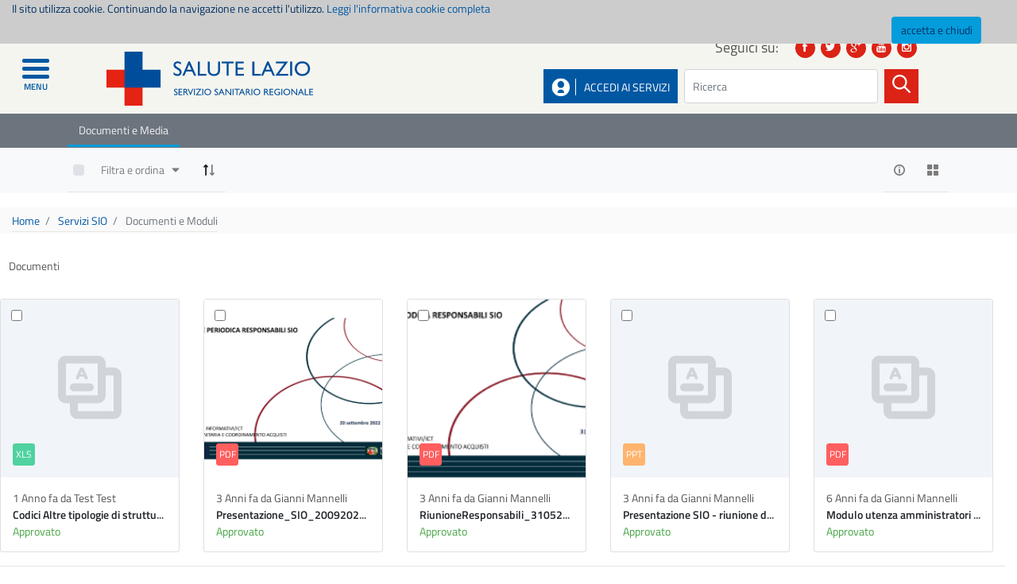

--- FILE ---
content_type: text/html;charset=UTF-8
request_url: https://www.salutelazio.it/ab/-/document_library/qcdSK4ODfrYZ/view/89587089?_com_liferay_document_library_web_portlet_DLPortlet_INSTANCE_qcdSK4ODfrYZ_navigation=recent&_com_liferay_document_library_web_portlet_DLPortlet_INSTANCE_qcdSK4ODfrYZ_curFolder=&_com_liferay_document_library_web_portlet_DLPortlet_INSTANCE_qcdSK4ODfrYZ_deltaFolder=&_com_liferay_document_library_web_portlet_DLPortlet_INSTANCE_qcdSK4ODfrYZ_deltaEntry=5&_com_liferay_document_library_web_portlet_DLPortlet_INSTANCE_qcdSK4ODfrYZ_orderByCol=modifiedDate&_com_liferay_document_library_web_portlet_DLPortlet_INSTANCE_qcdSK4ODfrYZ_orderByType=asc&p_r_p_resetCur=false&_com_liferay_document_library_web_portlet_DLPortlet_INSTANCE_qcdSK4ODfrYZ_curEntry=4
body_size: 24611
content:
<!DOCTYPE html> <html class="ltr laziocrea-public-theme" dir="ltr" lang="it-IT"> <head> <title>Documenti e Moduli - bd - Salute Lazio</title> <link href='https://fonts.googleapis.com/css?family=Titillium+Web:400,600,600italic' rel='stylesheet' type='text/css'> <meta content="initial-scale=1.0, width=device-width" name="viewport" /> <meta content="text/html; charset=UTF-8" http-equiv="content-type" /> <script data-senna-track="permanent" src="/o/frontend-js-lodash-web/lodash/lodash.js" type="text/javascript"></script> <script data-senna-track="permanent" src="/o/frontend-js-lodash-web/lodash/util.js" type="text/javascript"></script> <link href="https://www.salutelazio.it/o/dynamic-data-mapping-web/css/main.css?browserId=other&themeId=laziocreapublictheme_WAR_laziocreapublictheme&languageId=it_IT&b=7102&t=1768833568106" rel="stylesheet" type = "text/css" /> <script data-senna-track="temporary" type="text/javascript">
	if (window.Analytics) {
		window._com_liferay_document_library_analytics_isViewFileEntry = false;
	}
</script> <link href="https://www.salutelazio.it/o/dynamic-data-mapping-form-builder/css/main.css?browserId=other&themeId=laziocreapublictheme_WAR_laziocreapublictheme&languageId=it_IT&b=7102&t=1768833568106" rel="stylesheet" type = "text/css" /> <link href="https://www.salutelazio.it/o/dynamic-data-mapping-form-renderer/css/main.css?browserId=other&themeId=laziocreapublictheme_WAR_laziocreapublictheme&languageId=it_IT&b=7102&t=1768833568106" rel="stylesheet" type = "text/css" /> <link href="https://www.salutelazio.it/o/laziocrea-public-theme/images/favicon.ico" rel="icon" /> <link data-senna-track="temporary" href="https://www.salutelazio.it/ab/-/document_library/qcdSK4ODfrYZ/view/89587089" rel="canonical" /> <link class="lfr-css-file" data-senna-track="temporary" href="https://www.salutelazio.it/o/laziocrea-public-theme/css/clay.css?browserId=other&amp;themeId=laziocreapublictheme_WAR_laziocreapublictheme&amp;languageId=it_IT&amp;b=7102&amp;t=1768833568106" id="liferayAUICSS" rel="stylesheet" type="text/css" /> <link data-senna-track="temporary" href="/o/frontend-css-web/main.css?browserId=other&amp;themeId=laziocreapublictheme_WAR_laziocreapublictheme&amp;languageId=it_IT&amp;b=7102&amp;t=1557361611547" id="liferayPortalCSS" rel="stylesheet" type="text/css" /> <link data-senna-track="temporary" href="https://www.salutelazio.it/o/document-library-web/document_library/css/main.css?browserId=other&amp;themeId=laziocreapublictheme_WAR_laziocreapublictheme&amp;languageId=it_IT&amp;b=7102&amp;t=1557353796000" id="620aa4e" rel="stylesheet" type="text/css" /> <link data-senna-track="temporary" href="https://www.salutelazio.it/o/portal-search-web/search/bar/css/main.css?browserId=other&amp;themeId=laziocreapublictheme_WAR_laziocreapublictheme&amp;languageId=it_IT&amp;b=7102&amp;t=1557353892000" id="1d889096" rel="stylesheet" type="text/css" /> <link data-senna-track="temporary" href="https://www.salutelazio.it/o/product-navigation-product-menu-web/css/main.css?browserId=other&amp;themeId=laziocreapublictheme_WAR_laziocreapublictheme&amp;languageId=it_IT&amp;b=7102&amp;t=1557353932000" id="8dc664a1" rel="stylesheet" type="text/css" /> <script data-senna-track="temporary" type="text/javascript">
	// <![CDATA[
		var Liferay = Liferay || {};

		Liferay.Browser = {
			acceptsGzip: function() {
				return true;
			},

			

			getMajorVersion: function() {
				return 131.0;
			},

			getRevision: function() {
				return '537.36';
			},
			getVersion: function() {
				return '131.0';
			},

			

			isAir: function() {
				return false;
			},
			isChrome: function() {
				return true;
			},
			isEdge: function() {
				return false;
			},
			isFirefox: function() {
				return false;
			},
			isGecko: function() {
				return true;
			},
			isIe: function() {
				return false;
			},
			isIphone: function() {
				return false;
			},
			isLinux: function() {
				return false;
			},
			isMac: function() {
				return true;
			},
			isMobile: function() {
				return false;
			},
			isMozilla: function() {
				return false;
			},
			isOpera: function() {
				return false;
			},
			isRtf: function() {
				return true;
			},
			isSafari: function() {
				return true;
			},
			isSun: function() {
				return false;
			},
			isWebKit: function() {
				return true;
			},
			isWindows: function() {
				return false;
			}
		};

		Liferay.Data = Liferay.Data || {};

		Liferay.Data.ICONS_INLINE_SVG = true;

		Liferay.Data.NAV_SELECTOR = '#navigation';

		Liferay.Data.NAV_SELECTOR_MOBILE = '#navigationCollapse';

		Liferay.Data.isCustomizationView = function() {
			return false;
		};

		Liferay.Data.notices = [
			null

			

			
		];

		Liferay.PortletKeys = {
			DOCUMENT_LIBRARY: 'com_liferay_document_library_web_portlet_DLPortlet',
			DYNAMIC_DATA_MAPPING: 'com_liferay_dynamic_data_mapping_web_portlet_DDMPortlet',
			ITEM_SELECTOR: 'com_liferay_item_selector_web_portlet_ItemSelectorPortlet'
		};

		Liferay.PropsValues = {
			JAVASCRIPT_SINGLE_PAGE_APPLICATION_TIMEOUT: 0,
			NTLM_AUTH_ENABLED: false,
			UPLOAD_SERVLET_REQUEST_IMPL_MAX_SIZE: 104857600
		};

		Liferay.ThemeDisplay = {

			

			
				getLayoutId: function() {
					return '236';
				},

				

				getLayoutRelativeControlPanelURL: function() {
					return '/group/guest/~/control_panel/manage?p_p_id=com_liferay_document_library_web_portlet_DLPortlet_INSTANCE_qcdSK4ODfrYZ';
				},

				getLayoutRelativeURL: function() {
					return '/ab';
				},
				getLayoutURL: function() {
					return 'https://www.salutelazio.it/ab';
				},
				getParentLayoutId: function() {
					return '0';
				},
				isControlPanel: function() {
					return false;
				},
				isPrivateLayout: function() {
					return 'false';
				},
				isVirtualLayout: function() {
					return false;
				},
			

			getBCP47LanguageId: function() {
				return 'it-IT';
			},
			getCanonicalURL: function() {

				

				return 'https://www.salutelazio.it/ab/-/document_library/qcdSK4ODfrYZ/view/89587089';
			},
			getCDNBaseURL: function() {
				return 'https://www.salutelazio.it';
			},
			getCDNDynamicResourcesHost: function() {
				return '';
			},
			getCDNHost: function() {
				return '';
			},
			getCompanyGroupId: function() {
				return '10195';
			},
			getCompanyId: function() {
				return '10155';
			},
			getDefaultLanguageId: function() {
				return 'it_IT';
			},
			getDoAsUserIdEncoded: function() {
				return '';
			},
			getLanguageId: function() {
				return 'it_IT';
			},
			getParentGroupId: function() {
				return '10182';
			},
			getPathContext: function() {
				return '';
			},
			getPathImage: function() {
				return '/image';
			},
			getPathJavaScript: function() {
				return '/o/frontend-js-web';
			},
			getPathMain: function() {
				return '/c';
			},
			getPathThemeImages: function() {
				return 'https://www.salutelazio.it/o/laziocrea-public-theme/images';
			},
			getPathThemeRoot: function() {
				return '/o/laziocrea-public-theme';
			},
			getPlid: function() {
				return '59055430';
			},
			getPortalURL: function() {
				return 'https://www.salutelazio.it';
			},
			getScopeGroupId: function() {
				return '10182';
			},
			getScopeGroupIdOrLiveGroupId: function() {
				return '10182';
			},
			getSessionId: function() {
				return '';
			},
			getSiteAdminURL: function() {
				return 'https://www.salutelazio.it/group/guest/~/control_panel/manage?p_p_lifecycle=0&p_p_state=maximized&p_p_mode=view';
			},
			getSiteGroupId: function() {
				return '10182';
			},
			getURLControlPanel: function() {
				return '/group/control_panel?refererPlid=59055430';
			},
			getURLHome: function() {
				return 'https\x3a\x2f\x2fwww\x2esalutelazio\x2eit\x2fweb\x2fguest';
			},
			getUserEmailAddress: function() {
				return '';
			},
			getUserId: function() {
				return '10159';
			},
			getUserName: function() {
				return '';
			},
			isAddSessionIdToURL: function() {
				return false;
			},
			isFreeformLayout: function() {
				return false;
			},
			isImpersonated: function() {
				return false;
			},
			isSignedIn: function() {
				return false;
			},
			isStateExclusive: function() {
				return false;
			},
			isStateMaximized: function() {
				return false;
			},
			isStatePopUp: function() {
				return false;
			}
		};

		var themeDisplay = Liferay.ThemeDisplay;

		Liferay.AUI = {

			

			getAvailableLangPath: function() {
				return 'available_languages.jsp?browserId=other&themeId=laziocreapublictheme_WAR_laziocreapublictheme&colorSchemeId=01&minifierType=js&languageId=it_IT&b=7102&t=1768833526454';
			},
			getCombine: function() {
				return true;
			},
			getComboPath: function() {
				return '/combo/?browserId=other&minifierType=&languageId=it_IT&b=7102&t=1557361610505&';
			},
			getDateFormat: function() {
				return '%d/%m/%Y';
			},
			getEditorCKEditorPath: function() {
				return '/o/frontend-editor-ckeditor-web';
			},
			getFilter: function() {
				var filter = 'raw';

				
					
						filter = 'min';
					
					
				

				return filter;
			},
			getFilterConfig: function() {
				var instance = this;

				var filterConfig = null;

				if (!instance.getCombine()) {
					filterConfig = {
						replaceStr: '.js' + instance.getStaticResourceURLParams(),
						searchExp: '\\.js$'
					};
				}

				return filterConfig;
			},
			getJavaScriptRootPath: function() {
				return '/o/frontend-js-web';
			},
			getLangPath: function() {
				return 'aui_lang.jsp?browserId=other&themeId=laziocreapublictheme_WAR_laziocreapublictheme&colorSchemeId=01&minifierType=js&languageId=it_IT&b=7102&t=1557361610505';
			},
			getPortletRootPath: function() {
				return '/html/portlet';
			},
			getStaticResourceURLParams: function() {
				return '?browserId=other&minifierType=&languageId=it_IT&b=7102&t=1557361610505';
			}
		};

		Liferay.authToken = 'iX9oTuoN';

		

		Liferay.currentURL = '\x2fab\x2f-\x2fdocument_library\x2fqcdSK4ODfrYZ\x2fview\x2f89587089\x3f_com_liferay_document_library_web_portlet_DLPortlet_INSTANCE_qcdSK4ODfrYZ_navigation\x3drecent\x26_com_liferay_document_library_web_portlet_DLPortlet_INSTANCE_qcdSK4ODfrYZ_curFolder\x3d\x26_com_liferay_document_library_web_portlet_DLPortlet_INSTANCE_qcdSK4ODfrYZ_deltaFolder\x3d\x26_com_liferay_document_library_web_portlet_DLPortlet_INSTANCE_qcdSK4ODfrYZ_deltaEntry\x3d5\x26_com_liferay_document_library_web_portlet_DLPortlet_INSTANCE_qcdSK4ODfrYZ_orderByCol\x3dmodifiedDate\x26_com_liferay_document_library_web_portlet_DLPortlet_INSTANCE_qcdSK4ODfrYZ_orderByType\x3dasc\x26p_r_p_resetCur\x3dfalse\x26_com_liferay_document_library_web_portlet_DLPortlet_INSTANCE_qcdSK4ODfrYZ_curEntry\x3d4';
		Liferay.currentURLEncoded = '\x252Fab\x252F-\x252Fdocument_library\x252FqcdSK4ODfrYZ\x252Fview\x252F89587089\x253F_com_liferay_document_library_web_portlet_DLPortlet_INSTANCE_qcdSK4ODfrYZ_navigation\x253Drecent\x2526_com_liferay_document_library_web_portlet_DLPortlet_INSTANCE_qcdSK4ODfrYZ_curFolder\x253D\x2526_com_liferay_document_library_web_portlet_DLPortlet_INSTANCE_qcdSK4ODfrYZ_deltaFolder\x253D\x2526_com_liferay_document_library_web_portlet_DLPortlet_INSTANCE_qcdSK4ODfrYZ_deltaEntry\x253D5\x2526_com_liferay_document_library_web_portlet_DLPortlet_INSTANCE_qcdSK4ODfrYZ_orderByCol\x253DmodifiedDate\x2526_com_liferay_document_library_web_portlet_DLPortlet_INSTANCE_qcdSK4ODfrYZ_orderByType\x253Dasc\x2526p_r_p_resetCur\x253Dfalse\x2526_com_liferay_document_library_web_portlet_DLPortlet_INSTANCE_qcdSK4ODfrYZ_curEntry\x253D4';
	// ]]>
</script> <script src="/o/js_loader_modules?t=1768833568106" type="text/javascript"></script> <script src="/o/js_loader_config?t=1768833537328" type="text/javascript"></script> <script src="/o/frontend-js-web/loader/config.js" type="text/javascript"></script> <script src="/o/frontend-js-web/loader/loader.3.js" type="text/javascript"></script> <script data-senna-track="permanent" src="https://www.salutelazio.it/combo?browserId=other&minifierType=js&languageId=it_IT&b=7102&t=1557361610505&/o/frontend-js-web/jquery/jquery.js&/o/frontend-js-web/clay/popper.js&/o/frontend-js-web/clay/bootstrap.js&/o/frontend-js-web/aui/aui/aui.js&/o/frontend-js-web/aui/aui-base-html5-shiv/aui-base-html5-shiv.js&/o/frontend-js-web/liferay/browser_selectors.js&/o/frontend-js-web/liferay/modules.js&/o/frontend-js-web/liferay/aui_sandbox.js&/o/frontend-js-web/clay/collapsible-search.js&/o/frontend-js-web/clay/side-navigation.js&/o/frontend-js-web/jquery/fm.js&/o/frontend-js-web/jquery/form.js&/o/frontend-js-web/misc/svg4everybody.js&/o/frontend-js-web/aui/arraylist-add/arraylist-add.js&/o/frontend-js-web/aui/arraylist-filter/arraylist-filter.js&/o/frontend-js-web/aui/arraylist/arraylist.js&/o/frontend-js-web/aui/array-extras/array-extras.js&/o/frontend-js-web/aui/array-invoke/array-invoke.js&/o/frontend-js-web/aui/attribute-base/attribute-base.js&/o/frontend-js-web/aui/attribute-complex/attribute-complex.js&/o/frontend-js-web/aui/attribute-core/attribute-core.js&/o/frontend-js-web/aui/attribute-observable/attribute-observable.js&/o/frontend-js-web/aui/attribute-extras/attribute-extras.js&/o/frontend-js-web/aui/base-base/base-base.js&/o/frontend-js-web/aui/base-pluginhost/base-pluginhost.js&/o/frontend-js-web/aui/classnamemanager/classnamemanager.js&/o/frontend-js-web/aui/datatype-xml-format/datatype-xml-format.js&/o/frontend-js-web/aui/datatype-xml-parse/datatype-xml-parse.js&/o/frontend-js-web/aui/dom-base/dom-base.js&/o/frontend-js-web/aui/dom-core/dom-core.js&/o/frontend-js-web/aui/dom-screen/dom-screen.js&/o/frontend-js-web/aui/dom-style/dom-style.js&/o/frontend-js-web/aui/event-base/event-base.js&/o/frontend-js-web/aui/event-custom-base/event-custom-base.js&/o/frontend-js-web/aui/event-custom-complex/event-custom-complex.js&/o/frontend-js-web/aui/event-delegate/event-delegate.js&/o/frontend-js-web/aui/event-focus/event-focus.js&/o/frontend-js-web/aui/event-hover/event-hover.js" type = "text/javascript"></script> <script data-senna-track="permanent" src="https://www.salutelazio.it/combo?browserId=other&minifierType=js&languageId=it_IT&b=7102&t=1557361610505&/o/frontend-js-web/aui/event-key/event-key.js&/o/frontend-js-web/aui/event-mouseenter/event-mouseenter.js&/o/frontend-js-web/aui/event-mousewheel/event-mousewheel.js&/o/frontend-js-web/aui/event-outside/event-outside.js&/o/frontend-js-web/aui/event-resize/event-resize.js&/o/frontend-js-web/aui/event-simulate/event-simulate.js&/o/frontend-js-web/aui/event-synthetic/event-synthetic.js&/o/frontend-js-web/aui/intl/intl.js&/o/frontend-js-web/aui/io-base/io-base.js&/o/frontend-js-web/aui/io-form/io-form.js&/o/frontend-js-web/aui/io-queue/io-queue.js&/o/frontend-js-web/aui/io-upload-iframe/io-upload-iframe.js&/o/frontend-js-web/aui/io-xdr/io-xdr.js&/o/frontend-js-web/aui/json-parse/json-parse.js&/o/frontend-js-web/aui/json-stringify/json-stringify.js&/o/frontend-js-web/aui/node-base/node-base.js&/o/frontend-js-web/aui/node-core/node-core.js&/o/frontend-js-web/aui/node-event-delegate/node-event-delegate.js&/o/frontend-js-web/aui/node-event-simulate/node-event-simulate.js&/o/frontend-js-web/aui/node-focusmanager/node-focusmanager.js&/o/frontend-js-web/aui/node-pluginhost/node-pluginhost.js&/o/frontend-js-web/aui/node-screen/node-screen.js&/o/frontend-js-web/aui/node-style/node-style.js&/o/frontend-js-web/aui/oop/oop.js&/o/frontend-js-web/aui/plugin/plugin.js&/o/frontend-js-web/aui/pluginhost-base/pluginhost-base.js&/o/frontend-js-web/aui/pluginhost-config/pluginhost-config.js&/o/frontend-js-web/aui/querystring-stringify-simple/querystring-stringify-simple.js&/o/frontend-js-web/aui/queue-promote/queue-promote.js&/o/frontend-js-web/aui/selector-css2/selector-css2.js&/o/frontend-js-web/aui/selector-css3/selector-css3.js&/o/frontend-js-web/aui/selector-native/selector-native.js&/o/frontend-js-web/aui/selector/selector.js&/o/frontend-js-web/aui/widget-base/widget-base.js&/o/frontend-js-web/aui/widget-htmlparser/widget-htmlparser.js&/o/frontend-js-web/aui/widget-skin/widget-skin.js&/o/frontend-js-web/aui/widget-uievents/widget-uievents.js" type = "text/javascript"></script> <script data-senna-track="permanent" src="https://www.salutelazio.it/combo?browserId=other&minifierType=js&languageId=it_IT&b=7102&t=1557361610505&/o/frontend-js-web/aui/yui-throttle/yui-throttle.js&/o/frontend-js-web/aui/aui-base-core/aui-base-core.js&/o/frontend-js-web/aui/aui-base-lang/aui-base-lang.js&/o/frontend-js-web/aui/aui-classnamemanager/aui-classnamemanager.js&/o/frontend-js-web/aui/aui-component/aui-component.js&/o/frontend-js-web/aui/aui-debounce/aui-debounce.js&/o/frontend-js-web/aui/aui-delayed-task-deprecated/aui-delayed-task-deprecated.js&/o/frontend-js-web/aui/aui-event-base/aui-event-base.js&/o/frontend-js-web/aui/aui-event-input/aui-event-input.js&/o/frontend-js-web/aui/aui-form-validator/aui-form-validator.js&/o/frontend-js-web/aui/aui-node-base/aui-node-base.js&/o/frontend-js-web/aui/aui-node-html5/aui-node-html5.js&/o/frontend-js-web/aui/aui-selector/aui-selector.js&/o/frontend-js-web/aui/aui-timer/aui-timer.js&/o/frontend-js-web/liferay/dependency.js&/o/frontend-js-web/liferay/dom_task_runner.js&/o/frontend-js-web/liferay/events.js&/o/frontend-js-web/liferay/language.js&/o/frontend-js-web/liferay/lazy_load.js&/o/frontend-js-web/liferay/liferay.js&/o/frontend-js-web/liferay/util.js&/o/frontend-js-web/liferay/global.bundle.js&/o/frontend-js-web/liferay/portal.js&/o/frontend-js-web/liferay/portlet.js&/o/frontend-js-web/liferay/workflow.js&/o/frontend-js-web/liferay/address.js&/o/frontend-js-web/liferay/form.js&/o/frontend-js-web/liferay/form_placeholders.js&/o/frontend-js-web/liferay/icon.js&/o/frontend-js-web/liferay/menu.js&/o/frontend-js-web/liferay/notice.js&/o/frontend-js-web/liferay/poller.js&/o/frontend-js-web/aui/async-queue/async-queue.js&/o/frontend-js-web/aui/base-build/base-build.js&/o/frontend-js-web/aui/cookie/cookie.js&/o/frontend-js-web/aui/event-touch/event-touch.js&/o/frontend-js-web/aui/overlay/overlay.js&/o/frontend-js-web/aui/querystring-stringify/querystring-stringify.js&/o/frontend-js-web/aui/widget-child/widget-child.js&/o/frontend-js-web/aui/widget-position-align/widget-position-align.js" type = "text/javascript"></script> <script data-senna-track="permanent" src="https://www.salutelazio.it/combo?browserId=other&minifierType=js&languageId=it_IT&b=7102&t=1557361610505&/o/frontend-js-web/aui/widget-position-constrain/widget-position-constrain.js&/o/frontend-js-web/aui/widget-position/widget-position.js&/o/frontend-js-web/aui/widget-stack/widget-stack.js&/o/frontend-js-web/aui/widget-stdmod/widget-stdmod.js&/o/frontend-js-web/aui/aui-aria/aui-aria.js&/o/frontend-js-web/aui/aui-io-plugin-deprecated/aui-io-plugin-deprecated.js&/o/frontend-js-web/aui/aui-io-request/aui-io-request.js&/o/frontend-js-web/aui/aui-loading-mask-deprecated/aui-loading-mask-deprecated.js&/o/frontend-js-web/aui/aui-overlay-base-deprecated/aui-overlay-base-deprecated.js&/o/frontend-js-web/aui/aui-overlay-context-deprecated/aui-overlay-context-deprecated.js&/o/frontend-js-web/aui/aui-overlay-manager-deprecated/aui-overlay-manager-deprecated.js&/o/frontend-js-web/aui/aui-overlay-mask-deprecated/aui-overlay-mask-deprecated.js&/o/frontend-js-web/aui/aui-parse-content/aui-parse-content.js&/o/frontend-js-web/liferay/layout_exporter.js&/o/frontend-js-web/liferay/session.js&/o/frontend-js-web/liferay/deprecated.js" type = "text/javascript"></script> <script data-senna-track="temporary" src="/o/js_bundle_config?t=1768833567949" type="text/javascript"></script> <script data-senna-track="temporary" type="text/javascript">
	// <![CDATA[
		
			
				
				
			
		

		

		
	// ]]>
</script> <!-- Matomo --> <script>
  var _paq = window._paq = window._paq || [];
  /* tracker methods like "setCustomDimension" should be called before "trackPageView" */
  _paq.push(['trackPageView']);
  _paq.push(['enableLinkTracking']);
  (function() {
    var u="//analytics.regione.lazio.it/";
    _paq.push(['setTrackerUrl', u+'matomo.php']);
    _paq.push(['setSiteId', 'OAgqOp2GEp']);
    var d=document, g=d.createElement('script'), s=d.getElementsByTagName('script')[0];
    g.async=true; g.src=u+'matomo.js'; s.parentNode.insertBefore(g,s);
  })();
</script> <!-- End Matomo Code --> <link class="lfr-css-file" data-senna-track="temporary" href="https://www.salutelazio.it/o/laziocrea-public-theme/css/main.css?browserId=other&amp;themeId=laziocreapublictheme_WAR_laziocreapublictheme&amp;languageId=it_IT&amp;b=7102&amp;t=1768833568106" id="liferayThemeCSS" rel="stylesheet" type="text/css" /> <style data-senna-track="temporary" type="text/css">
		.aui .portlet-asset-publisher .asset-content, .aui .portlet-asset-publisher .asset-summary, .aui .portlet-blogs .entry-body, .aui .portlet-journal-content .journal-content-article, .aui .portlet-message-boards .thread-body {
    word-wrap: break-word;
text-align:initial;
}
.search-results {
display:inherit;
}
	</style> <style data-senna-track="temporary" type="text/css">

		

			

		

			

		

			

		

			

		

			

		

			

				

					

#p_p_id_com_liferay_portal_search_web_portlet_SearchPortlet_ .portlet-content {

}




				

			

		

			

		

	</style> <script type="text/javascript">
// <![CDATA[
Liferay.Loader.require('frontend-js-spa-web@2.0.20/liferay/init.es', function(frontendJsSpaWeb2020LiferayInitEs) {
(function(){
var frontendJsSpaWebLiferayInitEs = frontendJsSpaWeb2020LiferayInitEs;
(function() {var $ = AUI.$;var _ = AUI._;

Liferay.SPA = Liferay.SPA || {};
Liferay.SPA.cacheExpirationTime = -1;
Liferay.SPA.clearScreensCache = false;
Liferay.SPA.debugEnabled = false;
Liferay.SPA.excludedPaths = ["/documents","/image"];
Liferay.SPA.loginRedirect = '';
Liferay.SPA.navigationExceptionSelectors = ':not([target="_blank"]):not([data-senna-off]):not([data-resource-href]):not([data-cke-saved-href]):not([data-cke-saved-href])';
Liferay.SPA.requestTimeout = 0;
Liferay.SPA.userNotification = {
	message: 'Sembra che la richiesta stia impiegando più del previsto.',
	timeout: 30000,
	title: 'Oops'
};

frontendJsSpaWebLiferayInitEs.default.init(
	function(app) {
		app.setPortletsBlacklist({"com_liferay_site_navigation_directory_web_portlet_SitesDirectoryPortlet":true,"com_liferay_nested_portlets_web_portlet_NestedPortletsPortlet":true,"com_liferay_login_web_portlet_LoginPortlet":true,"com_liferay_login_web_portlet_FastLoginPortlet":true});
		app.setValidStatusCodes([221,490,494,499,491,492,493,495,220]);
	}
);})();})();
},
function(error) {
console.error(error);
});
// ]]>
</script><link data-senna-track="permanent" href="https://www.salutelazio.it/o/product-navigation-simulation-theme-contributor/css/simulation_panel.css?browserId=other&themeId=laziocreapublictheme_WAR_laziocreapublictheme&languageId=it_IT&b=7102&t=1557361605911" rel="stylesheet" type = "text/css" /> <link data-senna-track="permanent" href="https://www.salutelazio.it/o/product-navigation-product-menu-theme-contributor/product_navigation_product_menu.css?browserId=other&themeId=laziocreapublictheme_WAR_laziocreapublictheme&languageId=it_IT&b=7102&t=1557361605911" rel="stylesheet" type = "text/css" /> <link data-senna-track="permanent" href="https://www.salutelazio.it/o/product-navigation-control-menu-theme-contributor/product_navigation_control_menu.css?browserId=other&themeId=laziocreapublictheme_WAR_laziocreapublictheme&languageId=it_IT&b=7102&t=1557361605911" rel="stylesheet" type = "text/css" /> <script data-senna-track="permanent" src="https://www.salutelazio.it/combo?browserId=other&minifierType=js&languageId=it_IT&b=7102&t=1557361605911&/o/product-navigation-control-menu-theme-contributor/product_navigation_control_menu.js" type = "text/javascript"></script> <script type="text/javascript">
// <![CDATA[
Liferay.on(
	'ddmFieldBlur', function(event) {
		if (window.Analytics) {
			Analytics.send(
				'fieldBlurred',
				'Form',
				{
					fieldName: event.fieldName,
					focusDuration: event.focusDuration,
					formId: event.formId,
					page: event.page - 1
				}
			);
		}
	}
);

Liferay.on(
	'ddmFieldFocus', function(event) {
		if (window.Analytics) {
			Analytics.send(
				'fieldFocused',
				'Form',
				{
					fieldName: event.fieldName,
					formId: event.formId,
					page: event.page - 1
				}
			);
		}
	}
);

Liferay.on(
	'ddmFormPageShow', function(event) {
		if (window.Analytics) {
			Analytics.send(
				'pageViewed',
				'Form',
				{
					formId: event.formId,
					page: event.page,
					title: event.title
				}
			);
		}
	}
);

Liferay.on(
	'ddmFormSubmit', function(event) {
		if (window.Analytics) {
			Analytics.send(
				'formSubmitted',
				'Form',
				{
					formId: event.formId
				}
			);
		}
	}
);

Liferay.on(
	'ddmFormView', function(event) {
		if (window.Analytics) {
			Analytics.send(
				'formViewed',
				'Form',
				{
					formId: event.formId,
					title: event.title
				}
			);
		}
	}
);
// ]]>
</script> <style> /* Fix accessibilità per h2 nascosti nei portlet di ricerca */ /* Mantiene lo stile visivo originale per il testo "Regione Lazio" quando si cambia da h4 a div */ #denomination { margin: 0; font-size: 1.5rem; font-weight: bold; line-height: 1.2; color: inherit; } #denomination a { color: inherit; text-decoration: none; } /* Fix per le classi row e col con problemi di reflow */ .row { display: flex; flex-wrap: wrap; width: 100%; max-width: 100%; } @media (max-width: 576px) { .row > [class*="col-"] { flex: 0 0 100%; max-width: 100%; } } /* Fix per errori di accessibilità h4 in vari template */ .sansav-prevention-colum-top-border h4 { font-size: 1.1rem; margin-top: 1rem; margin-bottom: 0.5rem; font-weight: bold; display: block; /* Rendi invisibile agli screen reader ma visibile visivamente */ position: relative; overflow: hidden; } .sansav-prevention-colum-top-border h4::before { content: "Sezione: "; position: absolute; height: 1px; width: 1px; overflow: hidden; clip: rect(1px, 1px, 1px, 1px); } </style> </head> <body class=" controls-visible yui3-skin-sam guest-site signed-out public-page site "> <div class="body-and-menu"> <nav class="sort-pages modify-pages navbar site-navigation sansav-menu-left" id="navigation" role="navigation"> <div id="navbarinner" class="navbar-inner"> <!-- Link per chiudere il menu (icona “X”) --> <a class="icon-close" href="javascript:void(0)" role="button" aria-label="Chiudi menu" tabindex="0"> <i class="fas fa-times" aria-hidden="true"></i> </a> <ul> <li> <!-- Link principale alla pagina --> <a href="https://www.salutelazio.it/home" > <span> Home </span> </a> </li> <li> <!-- Link principale alla pagina --> <a href="https://www.salutelazio.it/notizie-dalla-regione-lazio" > <span> Notizie dalla Regione Lazio </span> </a> </li> <li> <!-- Link principale alla pagina --> <a href="https://www.salutelazio.it/servizi-on-line" > <span> Servizi on line </span> </a> <!-- Link "freccia" per espandere il sottomenu --> <a href="javascript:void(0)" class="arrow" role="button" aria-label="Espandi sottomenu"> <i class="icon-chevron-down" aria-hidden="true"></i> </a> <!-- Sottomenu --> <ul> <li> <!-- Ricavo eventuale icona FA --> <!-- Link alla pagina figlia --> <a href="https://www.salutelazio.it/prenotazione-visita-specialistica" > <span> ReCUP - Prenotazione prestazioni sanitarie </span> </a> </li> <li> <!-- Ricavo eventuale icona FA --> <!-- Link alla pagina figlia --> <a href="https://www.salutelazio.it/screening-prenota-smart" > <span> Prenota screening oncologici </span> </a> </li> <li> <!-- Ricavo eventuale icona FA --> <!-- Link alla pagina figlia --> <a href="https://www.salutelazio.it/prenota-screening-hcv" > <span> Prenota Screening HCV </span> </a> </li> <li> <!-- Ricavo eventuale icona FA --> <!-- Link alla pagina figlia --> <a href="https://www.salutelazio.it/scarica-il-tuo-referto" > <span> Il tuo referto con un click </span> </a> </li> <li> <!-- Ricavo eventuale icona FA --> <!-- Link alla pagina figlia --> <a href="https://www.salutelazio.it/fascicolo-sanitario-elettronico1" > <span> Fascicolo Sanitario Elettronico </span> <img src="/image/layout_icon?img_id=111203252" alt="" /> </a> </li> <li> <!-- Ricavo eventuale icona FA --> <!-- Link alla pagina figlia --> <a href="https://prenotavaccino-covid.regione.lazio.it/" > <span> Prenota vaccino COVID-19 </span> </a> </li> <li> <!-- Ricavo eventuale icona FA --> <!-- Link alla pagina figlia --> <a href="https://prenota-drive.regione.lazio.it" > <span> Prenota tampone COVID-19 </span> </a> </li> <li> <!-- Ricavo eventuale icona FA --> <!-- Link alla pagina figlia --> <a href="https://www.salutelazio.it/group/guest/scelta-e-revoca" > <span> Scelta del medico e del pediatra </span> <img src="/image/layout_icon?img_id=111203267" alt="" /> </a> </li> <li> <!-- Ricavo eventuale icona FA --> <!-- Link alla pagina figlia --> <a href="https://pagaonline.regione.lazio.it" target="_new"> <span> Pagaonline </span> </a> </li> <li> <!-- Ricavo eventuale icona FA --> <!-- Link alla pagina figlia --> <a href="https://www.salutelazio.it/group/guest/stampa-tessera-sanitaria-regionale" > <span> Stampa tessera sanitaria regionale </span> <img src="/image/layout_icon?img_id=111203295" alt="" /> </a> </li> <li> <!-- Ricavo eventuale icona FA --> <!-- Link alla pagina figlia --> <a href="https://www.salutelazio.it/group/guest/graduatorie-medici" > <span> Presentazione domanda graduatoria MMG e PLS </span> <img src="/image/layout_icon?img_id=111203407" alt="" /> </a> </li> <li> <!-- Ricavo eventuale icona FA --> <!-- Link alla pagina figlia --> <a href="https://www.salutelazio.it/group/guest/autocertificazione-esenzioni-da-reddito1" > <span> Autocertificazione esenzione da reddito </span> <img src="/image/layout_icon?img_id=152685882" alt="" /> </a> </li> </ul> </li> <li> <!-- Link principale alla pagina --> <a href="https://www.salutelazio.it/servizi-al-medico" > <span> Servizi agli operatori </span> </a> <!-- Link "freccia" per espandere il sottomenu --> <a href="javascript:void(0)" class="arrow" role="button" aria-label="Espandi sottomenu"> <i class="icon-chevron-down" aria-hidden="true"></i> </a> <!-- Sottomenu --> <ul> <li> <!-- Ricavo eventuale icona FA --> <!-- Link alla pagina figlia --> <a href="https://www.salutelazio.it/group/guest/ricerca-esenti" > <span> Ricerca esenti </span> <img src="/image/layout_icon?img_id=111202736" alt="" /> </a> </li> <li> <!-- Ricavo eventuale icona FA --> <!-- Link alla pagina figlia --> <a href="https://www.salutelazio.it/group/guest/elenco-assistiti-esenti" > <span> Elenco assistiti esenti per reddito </span> <img src="/image/layout_icon?img_id=111202743" alt="" /> </a> </li> <li> <!-- Ricavo eventuale icona FA --> <!-- Link alla pagina figlia --> <a href="https://www.salutelazio.it/group/guest/elenco-assistiti" > <span> Elenco completo assistiti </span> <img src="/image/layout_icon?img_id=111202772" alt="" /> </a> </li> <li> <!-- Ricavo eventuale icona FA --> <!-- Link alla pagina figlia --> <a href="https://www.prescrizione.poslazio.it/sismed-prescription/" > <span> Prescrizione elettronica </span> <img src="/image/layout_icon?img_id=111202784" alt="" /> </a> </li> <li> <!-- Ricavo eventuale icona FA --> <!-- Link alla pagina figlia --> <a href="https://www.salutelazio.it/anagrafe-vaccinale-regionale1" > <span> Anagrafe Vaccinale regionale </span> <img src="/image/layout_icon?img_id=111202793" alt="" /> </a> </li> <li> <!-- Ricavo eventuale icona FA --> <!-- Link alla pagina figlia --> <a href="https://www.salutelazio.it/raccolta-consensi-fse" > <span> Raccolta consensi FSE </span> <img src="/image/layout_icon?img_id=111203244" alt="" /> </a> </li> <li> <!-- Ricavo eventuale icona FA --> <!-- Link alla pagina figlia --> <a href="https://www.salutelazio.it/laziodoctor" > <span> LazioAdvice/LazioDoctor </span> <img src="/image/layout_icon?img_id=111203201" alt="" /> </a> </li> <li> <!-- Ricavo eventuale icona FA --> <!-- Link alla pagina figlia --> <a href="https://www.salutelazio.it/group/guest/accesso-fse-per-operatori-sanitari" > <span> Accesso FSE per Operatori Sanitari </span> <img src="/image/layout_icon?img_id=111203224" alt="" /> </a> </li> <li> <!-- Ricavo eventuale icona FA --> <!-- Link alla pagina figlia --> <a href="https://www.salutelazio.it/group/guest/documenti-personali-per-mmg-e-pls" > <span> Documenti personali per MMG e PLS </span> <img src="/image/layout_icon?img_id=111203231" alt="" /> </a> </li> </ul> </li> <li> <!-- Link principale alla pagina --> <a href="https://www.salutelazio.it/come-fare-per" > <span> Come fare per </span> </a> <!-- Link "freccia" per espandere il sottomenu --> <a href="javascript:void(0)" class="arrow" role="button" aria-label="Espandi sottomenu"> <i class="icon-chevron-down" aria-hidden="true"></i> </a> <!-- Sottomenu --> <ul> <li> <!-- Ricavo eventuale icona FA --> <!-- Link alla pagina figlia --> <a href="https://www.salutelazio.it/assistenza-protesica" > <span> Assistenza protesica </span> </a> </li> <li> <!-- Ricavo eventuale icona FA --> <!-- Link alla pagina figlia --> <a href="https://www.salutelazio.it/assistenza-specialistica-ambulatoriale" > <span> Assistenza specialistica ambulatoriale </span> </a> </li> <li> <!-- Ricavo eventuale icona FA --> <!-- Link alla pagina figlia --> <a href="https://www.salutelazio.it/celiachia-dematerializzazione-dei-buoni" > <span> Celiachia - Dematerializzazione dei buoni </span> </a> </li> <li> <!-- Ricavo eventuale icona FA --> <!-- Link alla pagina figlia --> <a href="https://www.salutelazio.it/cure-nell-unione-europea-cosa-sapere" > <span> Cure nell&#39;Unione Europea: cosa sapere </span> </a> </li> <li> <!-- Ricavo eventuale icona FA --> <!-- Link alla pagina figlia --> <a href="https://www.salutelazio.it/demenze-e-alzheimer" > <span> Demenze e Alzheimer </span> </a> </li> <li> <!-- Ricavo eventuale icona FA --> <!-- Link alla pagina figlia --> <a href="https://www.salutelazio.it/i-disturbi-dello-spettro-autistico" > <span> Disturbi dello Spettro Autistico </span> </a> </li> <li> <!-- Ricavo eventuale icona FA --> <!-- Link alla pagina figlia --> <a href="https://www.salutelazio.it/disturbi-specifici-di-apprendimento-dsa" > <span> Disturbi Specifici di Apprendimento - DSA </span> </a> </li> <li> <!-- Ricavo eventuale icona FA --> <!-- Link alla pagina figlia --> <a href="https://www.salutelazio.it/donare-il-sangue" > <span> Donare il sangue </span> </a> </li> <li> <!-- Ricavo eventuale icona FA --> <!-- Link alla pagina figlia --> <a href="https://www.salutelazio.it/donazione-e-trapianto-di-organi-e-tessuti" > <span> Donazione e trapianto di organi e tessuti </span> </a> </li> <li> <!-- Ricavo eventuale icona FA --> <!-- Link alla pagina figlia --> <a href="https://www.salutelazio.it/elenco-esenzioni" > <span> Elenco esenzioni </span> </a> </li> <li> <!-- Ricavo eventuale icona FA --> <!-- Link alla pagina figlia --> <a href="https://www.salutelazio.it/farmaci1" > <span> Farmaci </span> </a> </li> <li> <!-- Ricavo eventuale icona FA --> <!-- Link alla pagina figlia --> <a href="https://www.salutelazio.it/nasce-una-mamma" > <span> Gravidanza e nascita </span> </a> </li> <li> <!-- Ricavo eventuale icona FA --> <!-- Link alla pagina figlia --> <a href="https://www.salutelazio.it/hiv-e-aids" > <span> HIV e AIDS </span> </a> </li> <li> <!-- Ricavo eventuale icona FA --> <!-- Link alla pagina figlia --> <a href="https://www.salutelazio.it/interruzione-volontaria-di-gravidanza" > <span> Interruzione Volontaria di Gravidanza </span> </a> </li> <li> <!-- Ricavo eventuale icona FA --> <!-- Link alla pagina figlia --> <a href="https://www.salutelazio.it/malattie-rare-lazio" > <span> Malattie Rare Lazio </span> </a> </li> <li> <!-- Ricavo eventuale icona FA --> <!-- Link alla pagina figlia --> <a href="https://www.salutelazio.it/percorso-senologico" > <span> Percorso senologico </span> </a> </li> <li> <!-- Ricavo eventuale icona FA --> <!-- Link alla pagina figlia --> <a href="https://www.salutelazio.it/programmi-di-screening-oncologici" > <span> Programmi di screening oncologici </span> </a> </li> <li> <!-- Ricavo eventuale icona FA --> <!-- Link alla pagina figlia --> <a href="https://www.salutelazio.it/informazioni-per-stranieri-rilascio-stp-eni" > <span> Stranieri - rilascio STP/ENI </span> </a> </li> <li> <!-- Ricavo eventuale icona FA --> <!-- Link alla pagina figlia --> <a href="https://www.salutelazio.it/tessera-europea-assicurazione-malattia-team" > <span> Tessera europea assicurazione malattia - TEAM </span> </a> </li> <li> <!-- Ricavo eventuale icona FA --> <!-- Link alla pagina figlia --> <a href="https://www.salutelazio.it/tessera-sanitaria-elettronica" > <span> Tessera sanitaria elettronica </span> </a> </li> <li> <!-- Ricavo eventuale icona FA --> <!-- Link alla pagina figlia --> <a href="https://www.salutelazio.it/animali-da-compagnia" > <span> Un cittadino a quattro zampe </span> </a> </li> <li> <!-- Ricavo eventuale icona FA --> <!-- Link alla pagina figlia --> <a href="https://www.salutelazio.it/vaccinazioni" > <span> Vaccinazioni e COVID-19 </span> </a> </li> <li> <!-- Ricavo eventuale icona FA --> <!-- Link alla pagina figlia --> <a href="https://www.salutelazio.it/zanzare" > <span> Zanzare </span> </a> </li> </ul> </li> <li> <!-- Link principale alla pagina --> <a href="https://www.salutelazio.it/cure-sul-territorio" > <span> Cure sul territorio </span> </a> <!-- Link "freccia" per espandere il sottomenu --> <a href="javascript:void(0)" class="arrow" role="button" aria-label="Espandi sottomenu"> <i class="icon-chevron-down" aria-hidden="true"></i> </a> <!-- Sottomenu --> <ul> <li> <!-- Ricavo eventuale icona FA --> <!-- Link alla pagina figlia --> <a href="https://www.salutelazio.it/ambulatorio-di-cure-primarie" > <span> Ambulatori di cure primarie aperti sabato, domenica e festivi </span> </a> </li> <li> <!-- Ricavo eventuale icona FA --> <!-- Link alla pagina figlia --> <a href="https://www.salutelazio.it/ambulatori-pediatrici-fine-settimana-e-festivi" > <span> Ambulatori pediatrici fine settimana e festivi </span> </a> </li> <li> <!-- Ricavo eventuale icona FA --> <!-- Link alla pagina figlia --> <a href="https://www.salutelazio.it/case-della-comunit%C3%A0" > <span> Case della Comunità </span> </a> </li> <li> <!-- Ricavo eventuale icona FA --> <!-- Link alla pagina figlia --> <a href="https://www.salutelazio.it/case-della-salute" > <span> Case della salute </span> </a> </li> <li> <!-- Ricavo eventuale icona FA --> <!-- Link alla pagina figlia --> <a href="https://www.salutelazio.it/consultori-familiari" > <span> Consultori familiari </span> </a> </li> <li> <!-- Ricavo eventuale icona FA --> <!-- Link alla pagina figlia --> <a href="https://www.salutelazio.it/emergenza" > <span> Emergenza </span> </a> </li> <li> <!-- Ricavo eventuale icona FA --> <!-- Link alla pagina figlia --> <a href="https://www.salutelazio.it/farmarecup" > <span> FARMAReCUP </span> </a> </li> <li> <!-- Ricavo eventuale icona FA --> <!-- Link alla pagina figlia --> <a href="https://www.salutelazio.it/ricerca-medici" > <span> Ricerca medici e pediatri </span> </a> </li> <li> <!-- Ricavo eventuale icona FA --> <!-- Link alla pagina figlia --> <a href="https://www.salutelazio.it/studio-associato" > <span> Studi Medici Associati </span> </a> </li> <li> <!-- Ricavo eventuale icona FA --> <!-- Link alla pagina figlia --> <a href="https://www.salutelazio.it/telemedicina" > <span> Telemedicina </span> </a> </li> </ul> </li> <li> <!-- Link principale alla pagina --> <a href="https://www.salutelazio.it/group/guest/profilo-utente" > <span> Profilo utente </span> </a> </li> <li> <!-- Link principale alla pagina --> <a href="https://www.salutelazio.it/contatti" > <span> Contatti </span> </a> </li> <li> <!-- Link principale alla pagina --> <a href="https://www.salutelazio.it/indicatori-affollamento-ps" > <span> Indicatori affollamento PS </span> </a> </li> </ul> <!-- Seconda sezione “collapse nav-collapse hide” con ruoli ARIA --> <div class="collapse nav-collapse hide"> <ul class="" id="" role="menubar"> <li class="lfr-nav-item" id="layout_1" role="presentation"> <a aria-labelledby="layout_1" class="" href="https://www.salutelazio.it/home" role="menuitem"> <span> Home </span> </a> </li> <li class="lfr-nav-item" id="layout_68" role="presentation"> <a aria-labelledby="layout_68" class="" href="https://www.salutelazio.it/notizie-dalla-regione-lazio" role="menuitem"> <span> Notizie dalla Regione Lazio </span> </a> </li> <li class="lfr-nav-item dropdown" id="layout_167" role="presentation"> <a aria-labelledby="layout_167" aria-haspopup='true' class="dropdown-toggle" href="https://www.salutelazio.it/servizi-on-line" role="menuitem"> <span> Servizi on line <span class="lfr-nav-child-toggle"><i class="icon-caret-down"></i></span> </span> </a> <ul class="dropdown-menu child-menu" role="menu"> <li class="lfr-nav-item" id="layout_55" role="presentation"> <a aria-labelledby="layout_55" href="https://www.salutelazio.it/prenotazione-visita-specialistica" role="menuitem"> ReCUP - Prenotazione prestazioni sanitarie </a> </li> <li class="lfr-nav-item" id="layout_485" role="presentation"> <a aria-labelledby="layout_485" href="https://www.salutelazio.it/screening-prenota-smart" role="menuitem"> Prenota screening oncologici </a> </li> <li class="lfr-nav-item" id="layout_519" role="presentation"> <a aria-labelledby="layout_519" href="https://www.salutelazio.it/prenota-screening-hcv" role="menuitem"> Prenota Screening HCV </a> </li> <li class="lfr-nav-item" id="layout_28" role="presentation"> <a aria-labelledby="layout_28" href="https://www.salutelazio.it/scarica-il-tuo-referto" role="menuitem"> Il tuo referto con un click </a> </li> <li class="lfr-nav-item" id="layout_91" role="presentation"> <a aria-labelledby="layout_91" href="https://www.salutelazio.it/fascicolo-sanitario-elettronico1" role="menuitem"> Fascicolo Sanitario Elettronico </a> </li> <li class="lfr-nav-item" id="layout_416" role="presentation"> <a aria-labelledby="layout_416" href="https://prenotavaccino-covid.regione.lazio.it/" role="menuitem"> Prenota vaccino COVID-19 </a> </li> <li class="lfr-nav-item" id="layout_284" role="presentation"> <a aria-labelledby="layout_284" href="https://prenota-drive.regione.lazio.it" role="menuitem"> Prenota tampone COVID-19 </a> </li> <li class="lfr-nav-item" id="layout_56" role="presentation"> <a aria-labelledby="layout_56" href="https://www.salutelazio.it/group/guest/scelta-e-revoca" role="menuitem"> Scelta del medico e del pediatra </a> </li> <li class="lfr-nav-item" id="layout_85" role="presentation"> <a aria-labelledby="layout_85" href="https://pagaonline.regione.lazio.it" target="_new" role="menuitem"> Pagaonline </a> </li> <li class="lfr-nav-item" id="layout_176" role="presentation"> <a aria-labelledby="layout_176" href="https://www.salutelazio.it/group/guest/stampa-tessera-sanitaria-regionale" role="menuitem"> Stampa tessera sanitaria regionale </a> </li> <li class="lfr-nav-item" id="layout_213" role="presentation"> <a aria-labelledby="layout_213" href="https://www.salutelazio.it/group/guest/graduatorie-medici" role="menuitem"> Presentazione domanda graduatoria MMG e PLS </a> </li> <li class="lfr-nav-item" id="layout_556" role="presentation"> <a aria-labelledby="layout_556" href="https://www.salutelazio.it/group/guest/autocertificazione-esenzioni-da-reddito1" role="menuitem"> Autocertificazione esenzione da reddito </a> </li> </ul> </li> <li class="lfr-nav-item dropdown" id="layout_77" role="presentation"> <a aria-labelledby="layout_77" aria-haspopup='true' class="dropdown-toggle" href="https://www.salutelazio.it/servizi-al-medico" role="menuitem"> <span> Servizi agli operatori <span class="lfr-nav-child-toggle"><i class="icon-caret-down"></i></span> </span> </a> <ul class="dropdown-menu child-menu" role="menu"> <li class="lfr-nav-item" id="layout_80" role="presentation"> <a aria-labelledby="layout_80" href="https://www.salutelazio.it/group/guest/ricerca-esenti" role="menuitem"> Ricerca esenti </a> </li> <li class="lfr-nav-item" id="layout_114" role="presentation"> <a aria-labelledby="layout_114" href="https://www.salutelazio.it/group/guest/elenco-assistiti-esenti" role="menuitem"> Elenco assistiti esenti per reddito </a> </li> <li class="lfr-nav-item" id="layout_115" role="presentation"> <a aria-labelledby="layout_115" href="https://www.salutelazio.it/group/guest/elenco-assistiti" role="menuitem"> Elenco completo assistiti </a> </li> <li class="lfr-nav-item" id="layout_144" role="presentation"> <a aria-labelledby="layout_144" href="https://www.prescrizione.poslazio.it/sismed-prescription/" role="menuitem"> Prescrizione elettronica </a> </li> <li class="lfr-nav-item" id="layout_179" role="presentation"> <a aria-labelledby="layout_179" href="https://www.salutelazio.it/anagrafe-vaccinale-regionale1" role="menuitem"> Anagrafe Vaccinale regionale </a> </li> <li class="lfr-nav-item" id="layout_235" role="presentation"> <a aria-labelledby="layout_235" href="https://www.salutelazio.it/raccolta-consensi-fse" role="menuitem"> Raccolta consensi FSE </a> </li> <li class="lfr-nav-item" id="layout_239" role="presentation"> <a aria-labelledby="layout_239" href="https://www.salutelazio.it/laziodoctor" role="menuitem"> LazioAdvice/LazioDoctor </a> </li> <li class="lfr-nav-item" id="layout_354" role="presentation"> <a aria-labelledby="layout_354" href="https://www.salutelazio.it/group/guest/accesso-fse-per-operatori-sanitari" role="menuitem"> Accesso FSE per Operatori Sanitari </a> </li> <li class="lfr-nav-item" id="layout_348" role="presentation"> <a aria-labelledby="layout_348" href="https://www.salutelazio.it/group/guest/documenti-personali-per-mmg-e-pls" role="menuitem"> Documenti personali per MMG e PLS </a> </li> </ul> </li> <li class="lfr-nav-item dropdown" id="layout_169" role="presentation"> <a aria-labelledby="layout_169" aria-haspopup='true' class="dropdown-toggle" href="https://www.salutelazio.it/come-fare-per" role="menuitem"> <span> Come fare per <span class="lfr-nav-child-toggle"><i class="icon-caret-down"></i></span> </span> </a> <ul class="dropdown-menu child-menu" role="menu"> <li class="lfr-nav-item" id="layout_370" role="presentation"> <a aria-labelledby="layout_370" href="https://www.salutelazio.it/assistenza-protesica" role="menuitem"> Assistenza protesica </a> </li> <li class="lfr-nav-item" id="layout_554" role="presentation"> <a aria-labelledby="layout_554" href="https://www.salutelazio.it/assistenza-specialistica-ambulatoriale" role="menuitem"> Assistenza specialistica ambulatoriale </a> </li> <li class="lfr-nav-item" id="layout_273" role="presentation"> <a aria-labelledby="layout_273" href="https://www.salutelazio.it/celiachia-dematerializzazione-dei-buoni" role="menuitem"> Celiachia - Dematerializzazione dei buoni </a> </li> <li class="lfr-nav-item" id="layout_507" role="presentation"> <a aria-labelledby="layout_507" href="https://www.salutelazio.it/cure-nell-unione-europea-cosa-sapere" role="menuitem"> Cure nell&#39;Unione Europea: cosa sapere </a> </li> <li class="lfr-nav-item" id="layout_230" role="presentation"> <a aria-labelledby="layout_230" href="https://www.salutelazio.it/demenze-e-alzheimer" role="menuitem"> Demenze e Alzheimer </a> </li> <li class="lfr-nav-item" id="layout_477" role="presentation"> <a aria-labelledby="layout_477" href="https://www.salutelazio.it/i-disturbi-dello-spettro-autistico" role="menuitem"> Disturbi dello Spettro Autistico </a> </li> <li class="lfr-nav-item" id="layout_340" role="presentation"> <a aria-labelledby="layout_340" href="https://www.salutelazio.it/disturbi-specifici-di-apprendimento-dsa" role="menuitem"> Disturbi Specifici di Apprendimento - DSA </a> </li> <li class="lfr-nav-item" id="layout_27" role="presentation"> <a aria-labelledby="layout_27" href="https://www.salutelazio.it/donare-il-sangue" role="menuitem"> Donare il sangue </a> </li> <li class="lfr-nav-item" id="layout_495" role="presentation"> <a aria-labelledby="layout_495" href="https://www.salutelazio.it/donazione-e-trapianto-di-organi-e-tessuti" role="menuitem"> Donazione e trapianto di organi e tessuti </a> </li> <li class="lfr-nav-item" id="layout_70" role="presentation"> <a aria-labelledby="layout_70" href="https://www.salutelazio.it/elenco-esenzioni" role="menuitem"> Elenco esenzioni </a> </li> <li class="lfr-nav-item" id="layout_193" role="presentation"> <a aria-labelledby="layout_193" href="https://www.salutelazio.it/farmaci1" role="menuitem"> Farmaci </a> </li> <li class="lfr-nav-item" id="layout_19" role="presentation"> <a aria-labelledby="layout_19" href="https://www.salutelazio.it/nasce-una-mamma" role="menuitem"> Gravidanza e nascita </a> </li> <li class="lfr-nav-item" id="layout_152" role="presentation"> <a aria-labelledby="layout_152" href="https://www.salutelazio.it/hiv-e-aids" role="menuitem"> HIV e AIDS </a> </li> <li class="lfr-nav-item" id="layout_481" role="presentation"> <a aria-labelledby="layout_481" href="https://www.salutelazio.it/interruzione-volontaria-di-gravidanza" role="menuitem"> Interruzione Volontaria di Gravidanza </a> </li> <li class="lfr-nav-item" id="layout_455" role="presentation"> <a aria-labelledby="layout_455" href="https://www.salutelazio.it/malattie-rare-lazio" role="menuitem"> Malattie Rare Lazio </a> </li> <li class="lfr-nav-item" id="layout_214" role="presentation"> <a aria-labelledby="layout_214" href="https://www.salutelazio.it/percorso-senologico" role="menuitem"> Percorso senologico </a> </li> <li class="lfr-nav-item" id="layout_437" role="presentation"> <a aria-labelledby="layout_437" href="https://www.salutelazio.it/programmi-di-screening-oncologici" role="menuitem"> Programmi di screening oncologici </a> </li> <li class="lfr-nav-item" id="layout_446" role="presentation"> <a aria-labelledby="layout_446" href="https://www.salutelazio.it/informazioni-per-stranieri-rilascio-stp-eni" role="menuitem"> Stranieri - rilascio STP/ENI </a> </li> <li class="lfr-nav-item" id="layout_502" role="presentation"> <a aria-labelledby="layout_502" href="https://www.salutelazio.it/tessera-europea-assicurazione-malattia-team" role="menuitem"> Tessera europea assicurazione malattia - TEAM </a> </li> <li class="lfr-nav-item" id="layout_501" role="presentation"> <a aria-labelledby="layout_501" href="https://www.salutelazio.it/tessera-sanitaria-elettronica" role="menuitem"> Tessera sanitaria elettronica </a> </li> <li class="lfr-nav-item" id="layout_170" role="presentation"> <a aria-labelledby="layout_170" href="https://www.salutelazio.it/animali-da-compagnia" role="menuitem"> Un cittadino a quattro zampe </a> </li> <li class="lfr-nav-item" id="layout_164" role="presentation"> <a aria-labelledby="layout_164" href="https://www.salutelazio.it/vaccinazioni" role="menuitem"> Vaccinazioni e COVID-19 </a> </li> <li class="lfr-nav-item" id="layout_263" role="presentation"> <a aria-labelledby="layout_263" href="https://www.salutelazio.it/zanzare" role="menuitem"> Zanzare </a> </li> </ul> </li> <li class="lfr-nav-item dropdown" id="layout_168" role="presentation"> <a aria-labelledby="layout_168" aria-haspopup='true' class="dropdown-toggle" href="https://www.salutelazio.it/cure-sul-territorio" role="menuitem"> <span> Cure sul territorio <span class="lfr-nav-child-toggle"><i class="icon-caret-down"></i></span> </span> </a> <ul class="dropdown-menu child-menu" role="menu"> <li class="lfr-nav-item" id="layout_17" role="presentation"> <a aria-labelledby="layout_17" href="https://www.salutelazio.it/ambulatorio-di-cure-primarie" role="menuitem"> Ambulatori di cure primarie aperti sabato, domenica e festivi </a> </li> <li class="lfr-nav-item" id="layout_186" role="presentation"> <a aria-labelledby="layout_186" href="https://www.salutelazio.it/ambulatori-pediatrici-fine-settimana-e-festivi" role="menuitem"> Ambulatori pediatrici fine settimana e festivi </a> </li> <li class="lfr-nav-item" id="layout_706" role="presentation"> <a aria-labelledby="layout_706" href="https://www.salutelazio.it/case-della-comunit%C3%A0" role="menuitem"> Case della Comunità </a> </li> <li class="lfr-nav-item" id="layout_384" role="presentation"> <a aria-labelledby="layout_384" href="https://www.salutelazio.it/case-della-salute" role="menuitem"> Case della salute </a> </li> <li class="lfr-nav-item" id="layout_180" role="presentation"> <a aria-labelledby="layout_180" href="https://www.salutelazio.it/consultori-familiari" role="menuitem"> Consultori familiari </a> </li> <li class="lfr-nav-item" id="layout_163" role="presentation"> <a aria-labelledby="layout_163" href="https://www.salutelazio.it/emergenza" role="menuitem"> Emergenza </a> </li> <li class="lfr-nav-item" id="layout_191" role="presentation"> <a aria-labelledby="layout_191" href="https://www.salutelazio.it/farmarecup" role="menuitem"> FARMAReCUP </a> </li> <li class="lfr-nav-item" id="layout_71" role="presentation"> <a aria-labelledby="layout_71" href="https://www.salutelazio.it/ricerca-medici" role="menuitem"> Ricerca medici e pediatri </a> </li> <li class="lfr-nav-item" id="layout_185" role="presentation"> <a aria-labelledby="layout_185" href="https://www.salutelazio.it/studio-associato" role="menuitem"> Studi Medici Associati </a> </li> <li class="lfr-nav-item" id="layout_332" role="presentation"> <a aria-labelledby="layout_332" href="https://www.salutelazio.it/telemedicina" role="menuitem"> Telemedicina </a> </li> </ul> </li> <li class="lfr-nav-item" id="layout_69" role="presentation"> <a aria-labelledby="layout_69" class="" href="https://www.salutelazio.it/group/guest/profilo-utente" role="menuitem"> <span> Profilo utente </span> </a> </li> <li class="lfr-nav-item" id="layout_76" role="presentation"> <a aria-labelledby="layout_76" class="" href="https://www.salutelazio.it/contatti" role="menuitem"> <span> Contatti </span> </a> </li> <li class="lfr-nav-item" id="layout_690" role="presentation"> <a aria-labelledby="layout_690" class="" href="https://www.salutelazio.it/indicatori-affollamento-ps" role="menuitem"> <span> Indicatori affollamento PS </span> </a> </li> </ul> </div> </div> </nav> <div class="body-wrapper"> <a href="#main-content" id="skip-to-content"> Salta al contenuto </a> <header> <section id="cookie-disclaimer" class="hide"> <div class="container-fluid"> <div class="row"> <div class="col-md-12"> Il sito utilizza cookie. Continuando la navigazione ne accetti l'utilizzo. <a href="https://www.salutelazio.it/informativa-sulla-privacy"> Leggi l'informativa cookie completa </a> </div> </div> <div class="row"> <div class="col-md-12"> <a class="btn btn-primary pull-right accept">accetta e chiudi</a> </div> </div> </div> </section> <section id="pre-header-dockbar"> <div class="rl-dockbar navbar-fixed-top" id="rl-dockbar"> <div class="container-fluid"> <div class="row-fluid"> <div class="span12 outer-span"> <div class="logo-wrapper"> <div class="logo-container"> <!-- Immagine informativa: alt descrittivo --> <img class="rl-dockbar-logo pull-right" src="https://www.salutelazio.it/o/laziocrea-public-theme/images/sansav/fesr-logo2.jpg" alt="Logo del Fondo Europeo di Sviluppo Regionale - FESR" /> <div class="written-logo-dockbar"> <!-- Qui c’è la heading vera e propria --> <div id="denomination" class="region-name"> <a href="http://www.regione.lazio.it" target="_new"> Regione Lazio </a> </div> </div> </div><!-- .logo-container --> </div><!-- .logo-wrapper --> </div> </div> </div> </div> </section> <div id="banner" role="banner"> <!-- Se "heading" è un contenitore e non un vero H*, puoi lasciarlo come div --> <div id="heading"> <div class="sansav-menu-toggle"> <div class="burger-wrapper"> <div class="burger-container"> <a href="javascript:;" id="nav-toggle" class="toggle-menu" data-navid="navCollapse"> <span class="bar"></span> <span class="bar"></span> <span class="bar last-bar"></span> <p>MENU</p> </a> </div> </div> </div> <div class="container"> <div class="row"> <div class="col-5"> <div class="sansav-heading"> <div class="logo-container"> <div class="logo-wrapper"> <a class="logo custom-logo" href="https://www.salutelazio.it" title="Vai a Salute Lazio" > <img id="main-logo" src="https://www.salutelazio.it/o/laziocrea-public-theme/images/sansav/logo-salute-lazio.svg" alt="Logo Salute Lazio2" /> </a> </div> </div> </div> </div> <div class="col-7"> <div class="nav-social"> <div class="nav-social-wrapper"> <div class="social-wrapper"> <span class="social-label">Seguici su:</span> <a class="social-button" href="https://www.facebook.com/SaluteLazio" aria-label="Facebook"> <span class="custom-icon-share icon icon-facebook" aria-hidden="true"></span> </a> <a class="social-button" href="https://twitter.com/SaluteLazio" aria-label="Twitter"> <span class="custom-icon-share icon icon-twitter" aria-hidden="true"></span> </a> <a class="social-button" href="#!" aria-label="Google Plus"> <span class="custom-icon-share icon icon-google-plus" aria-hidden="true"></span> </a> <a class="social-button" href="http://youtube.com/user/regionelazio" aria-label="YouTube"> <span class="custom-icon-share icon icon-youtube" aria-hidden="true"></span> </a> <a class="social-button" href="https://www.instagram.com/salutelazio" aria-label="Instagram"> <span class="custom-icon-share icon icon-instagram" aria-hidden="true"></span> </a> </div> </div> </div> <div id="open-mobile-search"> <svg class="lexicon-icon lexicon-icon-search" focusable="false" role="img" viewBox="0 0 512 512"> <title>search</title> <path class="lexicon-icon-outline" d="M503.254 467.861l-133.645-133.645c27.671-35.13 44.344-79.327 44.344-127.415 0-113.784-92.578-206.362-206.362-206.362s-206.362 92.578-206.362 206.362 92.578 206.362 206.362 206.362c47.268 0 90.735-16.146 125.572-42.969l133.851 133.851c5.002 5.002 11.554 7.488 18.106 7.488s13.104-2.486 18.106-7.488c10.004-10.003 10.004-26.209 0.029-36.183zM52.446 206.801c0-85.558 69.616-155.173 155.173-155.173s155.174 69.616 155.174 155.173-69.616 155.173-155.173 155.173-155.173-69.616-155.173-155.173z"> </path> </svg> </div> <div class="nav-search"> <div class="portlet-boundary portlet-boundary_com_liferay_portal_search_web_portlet_SearchPortlet_ portlet-static portlet-static-end portlet-borderless portlet-search " id="p_p_id_com_liferay_portal_search_web_portlet_SearchPortlet_" > <span id="p_com_liferay_portal_search_web_portlet_SearchPortlet"></span> <section class="portlet" id="portlet_com_liferay_portal_search_web_portlet_SearchPortlet"> <div class="portlet-content"> <div class="autofit-row autofit-float portlet-header"> <div class="autofit-col autofit-col-expand"> <div class="portlet-title-text">Risultati della ricerca per:</div> </div> <div class="autofit-col autofit-col-end"> <div class="autofit-section"> </div> </div> </div> <div class=" portlet-content-container" > <div class="portlet-body"> <form action="https://www.salutelazio.it/ab?p_p_id=com_liferay_portal_search_web_portlet_SearchPortlet&amp;p_p_lifecycle=0&amp;p_p_state=maximized&amp;p_p_mode=view&amp;_com_liferay_portal_search_web_portlet_SearchPortlet_mvcPath=%2Fsearch.jsp&amp;_com_liferay_portal_search_web_portlet_SearchPortlet_redirect=https%3A%2F%2Fwww.salutelazio.it%2Fab%3Fp_p_id%3Dcom_liferay_portal_search_web_portlet_SearchPortlet%26p_p_lifecycle%3D0%26p_p_state%3Dnormal%26p_p_mode%3Dview" class="form " data-fm-namespace="_com_liferay_portal_search_web_portlet_SearchPortlet_" id="_com_liferay_portal_search_web_portlet_SearchPortlet_fm" method="get" name="_com_liferay_portal_search_web_portlet_SearchPortlet_fm" > <fieldset class="input-container" disabled="disabled"> <input  class="field form-control"  id="_com_liferay_portal_search_web_portlet_SearchPortlet_formDate"    name="_com_liferay_portal_search_web_portlet_SearchPortlet_formDate"     type="hidden" value="1768998564355"   /> <input name="p_p_id" type="hidden" value="com_liferay_portal_search_web_portlet_SearchPortlet" /><input name="p_p_lifecycle" type="hidden" value="0" /><input name="p_p_state" type="hidden" value="maximized" /><input name="p_p_mode" type="hidden" value="view" /><input name="_com_liferay_portal_search_web_portlet_SearchPortlet_mvcPath" type="hidden" value="/search.jsp" /><input name="_com_liferay_portal_search_web_portlet_SearchPortlet_redirect" type="hidden" value="https://www.salutelazio.it/ab?p_p_id=com_liferay_portal_search_web_portlet_SearchPortlet&amp;p_p_lifecycle=0&amp;p_p_state=normal&amp;p_p_mode=view" /> <fieldset class="fieldset " ><div class=""> <div class="form-group form-group-inline input-text-wrapper"> <input  class="field search-input search-portlet-keywords-input form-control"  id="_com_liferay_portal_search_web_portlet_SearchPortlet_keywords"    name="_com_liferay_portal_search_web_portlet_SearchPortlet_keywords"   placeholder="Ricerca" title="Ricerca" type="text" value=""  size="30"  /> </div> <input  class="field form-control"  id="_com_liferay_portal_search_web_portlet_SearchPortlet_scope"    name="_com_liferay_portal_search_web_portlet_SearchPortlet_scope"     type="hidden" value="this-site"   /> <div class="lfr-ddm-field-group lfr-ddm-field-group-inline field-wrapper" > <button class="btn btn-light btn-unstyled" onclick="_com_liferay_portal_search_web_portlet_SearchPortlet_search();" type="submit"> <span class="icon-monospaced" > <span id="kwsw____"><svg class="lexicon-icon lexicon-icon-search" focusable="false" role="presentation" title="" ><use data-href="https://www.salutelazio.it/o/laziocrea-public-theme/images/lexicon/icons.svg#search"></use></svg></span> <span class="taglib-text hide-accessible">null</span> </span> </button> </div> </div></fieldset> <script type="text/javascript">
// <![CDATA[

		window._com_liferay_portal_search_web_portlet_SearchPortlet_search = function() {
			var keywords = document._com_liferay_portal_search_web_portlet_SearchPortlet_fm._com_liferay_portal_search_web_portlet_SearchPortlet_keywords.value;

			keywords = keywords.replace(/^\s+|\s+$/, '');

			if (keywords != '') {
				submitForm(document._com_liferay_portal_search_web_portlet_SearchPortlet_fm);
			}
		}
	
// ]]>
</script> </fieldset> </form> <script type="text/javascript">
// <![CDATA[
AUI().use('liferay-form', function(A) {(function() {var $ = AUI.$;var _ = AUI._;
	Liferay.Form.register(
		{
			id: '_com_liferay_portal_search_web_portlet_SearchPortlet_fm'

			
				, fieldRules: [

					

				]
			

			
				, onSubmit: function(event) {
					_com_liferay_portal_search_web_portlet_SearchPortlet_search(); event.preventDefault();
				}
			

			, validateOnBlur: true
		}
	);

	var onDestroyPortlet = function(event) {
		if (event.portletId === 'com_liferay_portal_search_web_portlet_SearchPortlet') {
			delete Liferay.Form._INSTANCES['_com_liferay_portal_search_web_portlet_SearchPortlet_fm'];
		}
	};

	Liferay.on('destroyPortlet', onDestroyPortlet);

	
		A.all('#_com_liferay_portal_search_web_portlet_SearchPortlet_fm .input-container').removeAttribute('disabled');
	

	Liferay.fire(
		'_com_liferay_portal_search_web_portlet_SearchPortlet_formReady',
		{
			formName: '_com_liferay_portal_search_web_portlet_SearchPortlet_fm'
		}
	);
})();});
// ]]>
</script> </div> </div> </div> </section> </div> <a href="https://www.salutelazio.it/accesso-ai-servizi" class="login-button" id="login-button"> <img src="https://www.salutelazio.it/o/laziocrea-public-theme/images/common/user-icon.png" alt="" aria-hidden="true" /> <span class="login-button-text"> ACCEDI AI SERVIZI </span> </a> </div> </div> </div> </div> </div><!-- fine #heading --> </div> </header> <div id="wrapper-blur"></div> <main> <div id="wrapper"> <div id="content" role="main" id="main-content"> <section> <div class="sansavhomepage" id="main-content" role="main"> <div class="portlet-layout sansav-layout-body"> <div class="portlet-column portlet-column-only" id="column-1"> <div class="portlet-dropzone portlet-column-content portlet-column-content-only" id="layout-column_column-1"> <div class="portlet-boundary portlet-boundary_com_liferay_document_library_web_portlet_DLPortlet_ portlet-static portlet-static-end portlet-barebone portlet-document-library " id="p_p_id_com_liferay_document_library_web_portlet_DLPortlet_INSTANCE_qcdSK4ODfrYZ_" > <span id="p_com_liferay_document_library_web_portlet_DLPortlet_INSTANCE_qcdSK4ODfrYZ"></span> <section class="portlet" id="portlet_com_liferay_document_library_web_portlet_DLPortlet_INSTANCE_qcdSK4ODfrYZ"> <div class="portlet-content"> <div class="autofit-row autofit-float portlet-header"> <div class="autofit-col autofit-col-expand"> <div class="portlet-title-text">Documenti e Media</div> </div> <div class="autofit-col autofit-col-end"> <div class="autofit-section"> </div> </div> </div> <div class=" portlet-content-container" > <div class="portlet-body"> <nav class="navbar navbar-collapse-absolute navbar-expand-md navbar-underline navigation-bar navigation-bar-secondary" id="wwei"><div class="container-fluid container-fluid-max-xl"><a aria-label="Visualizza/Nascondi Navigazione" class=" navbar-toggler navbar-toggler-link collapsed" href="#">Documenti e Media<svg class="lexicon-icon lexicon-icon-caret-bottom inline-item inline-item-after" focusable="false" role="presentation"><use xlink:href="https://www.salutelazio.it/o/laziocrea-public-theme/images/clay/icons.svg#caret-bottom"/></svg></a><div class="navbar-collapse collapse" ref="content"><div class="container-fluid container-fluid-max-xl"><ul class="navbar-nav"><li class="nav-item" data-nav-item-index="0" data-onclick="null"><a aria-label="Pagina Corrente" class=" nav-link active" href="https://www.salutelazio.it/ab?p_p_id=com_liferay_document_library_web_portlet_DLPortlet_INSTANCE_qcdSK4ODfrYZ&amp;p_p_lifecycle=0&amp;p_p_state=normal&amp;p_p_mode=view&amp;_com_liferay_document_library_web_portlet_DLPortlet_INSTANCE_qcdSK4ODfrYZ_mvcRenderCommandName=%2Fdocument_library%2Fview&amp;_com_liferay_document_library_web_portlet_DLPortlet_INSTANCE_qcdSK4ODfrYZ_redirect=https%3A%2F%2Fwww.salutelazio.it%2Fab%2F-%2Fdocument_library%2FqcdSK4ODfrYZ%2Fview%2F89587089%3F_com_liferay_document_library_web_portlet_DLPortlet_INSTANCE_qcdSK4ODfrYZ_navigation%3Drecent%26_com_liferay_document_library_web_portlet_DLPortlet_INSTANCE_qcdSK4ODfrYZ_deltaFolder%3D%26_com_liferay_document_library_web_portlet_DLPortlet_INSTANCE_qcdSK4ODfrYZ_orderByCol%3DmodifiedDate%26_com_liferay_document_library_web_portlet_DLPortlet_INSTANCE_qcdSK4ODfrYZ_curFolder%3D%26_com_liferay_document_library_web_portlet_DLPortlet_INSTANCE_qcdSK4ODfrYZ_curEntry%3D4%26_com_liferay_document_library_web_portlet_DLPortlet_INSTANCE_qcdSK4ODfrYZ_orderByType%3Dasc%26p_r_p_resetCur%3Dfalse%26_com_liferay_document_library_web_portlet_DLPortlet_INSTANCE_qcdSK4ODfrYZ_deltaEntry%3D5"><span class="navbar-text-truncate">Documenti e Media</span></a></li></ul></div></div></div></nav> <div id="kjzu"><nav class="management-bar management-bar-light navbar navbar-expand-md"><div class="container-fluid container-fluid-max-xl"><ul class="navbar-nav"><li class="nav-item"><div class="custom-control custom-checkbox"><label><input  class="custom-control-input" ref="input" type="checkbox"/><span class="custom-control-label"><span class="custom-control-label-text sr-only">Selezionare gli elementi</span></span></label></div></li><li class="dropdown nav-item"><div class="dropdown"><button aria-expanded="false" aria-haspopup="true" class="dropdown-toggle btn nav-link btn-unstyled" data-onclick="toggle" ref="triggerButton" type="button"><span class="navbar-breakpoint-down-d-none">Filtra e ordina<svg class="lexicon-icon lexicon-icon-caret-bottom inline-item inline-item-after" focusable="false" role="presentation"><use xlink:href="https://www.salutelazio.it/o/laziocrea-public-theme/images/clay/icons.svg#caret-bottom"/></svg></span><span class="navbar-breakpoint-d-none"><svg class="lexicon-icon lexicon-icon-filter" focusable="false" role="presentation"><use xlink:href="https://www.salutelazio.it/o/laziocrea-public-theme/images/clay/icons.svg#filter"/></svg></span></button><div class="dropdown-menu" ref="menu"><ul class="list-unstyled"><li class="dropdown-subheader" role="presentation">Filtra per navigazione</li><li data-onclick="null" tabindex="-1"><a class=" dropdown-item" href="https://www.salutelazio.it/ab?p_p_id=com_liferay_document_library_web_portlet_DLPortlet_INSTANCE_qcdSK4ODfrYZ&amp;p_p_lifecycle=0&amp;p_p_state=normal&amp;p_p_mode=view&amp;_com_liferay_document_library_web_portlet_DLPortlet_INSTANCE_qcdSK4ODfrYZ_mvcRenderCommandName=%2Fdocument_library%2Fview&amp;_com_liferay_document_library_web_portlet_DLPortlet_INSTANCE_qcdSK4ODfrYZ_navigation=home&amp;_com_liferay_document_library_web_portlet_DLPortlet_INSTANCE_qcdSK4ODfrYZ_deltaFolder=&amp;_com_liferay_document_library_web_portlet_DLPortlet_INSTANCE_qcdSK4ODfrYZ_orderByCol=modifiedDate&amp;_com_liferay_document_library_web_portlet_DLPortlet_INSTANCE_qcdSK4ODfrYZ_curFolder=&amp;_com_liferay_document_library_web_portlet_DLPortlet_INSTANCE_qcdSK4ODfrYZ_curEntry=4&amp;_com_liferay_document_library_web_portlet_DLPortlet_INSTANCE_qcdSK4ODfrYZ_orderByType=asc&amp;p_r_p_resetCur=false&amp;_com_liferay_document_library_web_portlet_DLPortlet_INSTANCE_qcdSK4ODfrYZ_deltaEntry=5&amp;_com_liferay_document_library_web_portlet_DLPortlet_INSTANCE_qcdSK4ODfrYZ_folderId=89587089">Tutti</a></li><li data-onclick="null" tabindex="-1"><a class=" dropdown-item active" href="https://www.salutelazio.it/ab?p_p_id=com_liferay_document_library_web_portlet_DLPortlet_INSTANCE_qcdSK4ODfrYZ&amp;p_p_lifecycle=0&amp;p_p_state=normal&amp;p_p_mode=view&amp;_com_liferay_document_library_web_portlet_DLPortlet_INSTANCE_qcdSK4ODfrYZ_mvcRenderCommandName=%2Fdocument_library%2Fview&amp;_com_liferay_document_library_web_portlet_DLPortlet_INSTANCE_qcdSK4ODfrYZ_navigation=recent&amp;_com_liferay_document_library_web_portlet_DLPortlet_INSTANCE_qcdSK4ODfrYZ_deltaFolder=&amp;_com_liferay_document_library_web_portlet_DLPortlet_INSTANCE_qcdSK4ODfrYZ_orderByCol=modifiedDate&amp;_com_liferay_document_library_web_portlet_DLPortlet_INSTANCE_qcdSK4ODfrYZ_curFolder=&amp;_com_liferay_document_library_web_portlet_DLPortlet_INSTANCE_qcdSK4ODfrYZ_curEntry=4&amp;_com_liferay_document_library_web_portlet_DLPortlet_INSTANCE_qcdSK4ODfrYZ_orderByType=asc&amp;p_r_p_resetCur=false&amp;_com_liferay_document_library_web_portlet_DLPortlet_INSTANCE_qcdSK4ODfrYZ_deltaEntry=5&amp;_com_liferay_document_library_web_portlet_DLPortlet_INSTANCE_qcdSK4ODfrYZ_folderId=89587089">Recenti</a></li><li data-onclick="null" tabindex="-1"><button class="btn dropdown-item btn-sm btn-link" aria-label="Tipi Documenti" type="button">Tipi Documenti</button></li></ul></div></div></li><li class="nav-item"><a class=" nav-link nav-link-monospaced order-arrow-up-active" href="https://www.salutelazio.it/ab/-/document_library/qcdSK4ODfrYZ/view/89587089?_com_liferay_document_library_web_portlet_DLPortlet_INSTANCE_qcdSK4ODfrYZ_navigation=recent&amp;_com_liferay_document_library_web_portlet_DLPortlet_INSTANCE_qcdSK4ODfrYZ_deltaEntry=5&amp;_com_liferay_document_library_web_portlet_DLPortlet_INSTANCE_qcdSK4ODfrYZ_fileEntryTypeId=-1&amp;_com_liferay_document_library_web_portlet_DLPortlet_INSTANCE_qcdSK4ODfrYZ_orderByType=desc" title="Ascendente"><svg class="lexicon-icon lexicon-icon-order-arrow" focusable="false" role="presentation"><use xlink:href="https://www.salutelazio.it/o/laziocrea-public-theme/images/clay/icons.svg#order-arrow"/></svg></a></li></ul><ul class="navbar-nav"><li class="nav-item"><button class="btn nav-link nav-link-monospaced btn-unstyled" aria-label="info-circle-open" title="Informazioni" type="button"><svg class="lexicon-icon lexicon-icon-info-circle-open" focusable="false" role="presentation"><use xlink:href="https://www.salutelazio.it/o/laziocrea-public-theme/images/clay/icons.svg#info-circle-open"/></svg></button></li><li class="dropdown nav-item"><div class="dropdown"><button aria-expanded="false" aria-haspopup="true" class="dropdown-toggle btn nav-link nav-link-monospaced btn-unstyled" data-onclick="toggle" ref="triggerButton" title="Stile Visualizzazione" type="button"><svg class="lexicon-icon lexicon-icon-cards2" focusable="false" role="presentation"><use xlink:href="https://www.salutelazio.it/o/laziocrea-public-theme/images/clay/icons.svg#cards2"/></svg></button><div class="dropdown-menu dropdown-menu-indicator-start" ref="menu"><ul class="list-unstyled"><li data-onclick="null" tabindex="-1"><a class=" dropdown-item active" href="https://www.salutelazio.it/ab/-/document_library/qcdSK4ODfrYZ/view/89587089?_com_liferay_document_library_web_portlet_DLPortlet_INSTANCE_qcdSK4ODfrYZ_navigation=recent&amp;_com_liferay_document_library_web_portlet_DLPortlet_INSTANCE_qcdSK4ODfrYZ_curEntry=4&amp;_com_liferay_document_library_web_portlet_DLPortlet_INSTANCE_qcdSK4ODfrYZ_deltaEntry=5&amp;_com_liferay_document_library_web_portlet_DLPortlet_INSTANCE_qcdSK4ODfrYZ_displayStyle=icon"><span class="dropdown-item-indicator"><svg class="lexicon-icon lexicon-icon-cards2" focusable="false" role="presentation"><use xlink:href="https://www.salutelazio.it/o/laziocrea-public-theme/images/clay/icons.svg#cards2"/></svg></span>Card</a></li><li data-onclick="null" tabindex="-1"><a class=" dropdown-item" href="https://www.salutelazio.it/ab/-/document_library/qcdSK4ODfrYZ/view/89587089?_com_liferay_document_library_web_portlet_DLPortlet_INSTANCE_qcdSK4ODfrYZ_navigation=recent&amp;_com_liferay_document_library_web_portlet_DLPortlet_INSTANCE_qcdSK4ODfrYZ_curEntry=4&amp;_com_liferay_document_library_web_portlet_DLPortlet_INSTANCE_qcdSK4ODfrYZ_deltaEntry=5&amp;_com_liferay_document_library_web_portlet_DLPortlet_INSTANCE_qcdSK4ODfrYZ_displayStyle=descriptive"><span class="dropdown-item-indicator"><svg class="lexicon-icon lexicon-icon-list" focusable="false" role="presentation"><use xlink:href="https://www.salutelazio.it/o/laziocrea-public-theme/images/clay/icons.svg#list"/></svg></span>Lista</a></li><li data-onclick="null" tabindex="-1"><a class=" dropdown-item" href="https://www.salutelazio.it/ab/-/document_library/qcdSK4ODfrYZ/view/89587089?_com_liferay_document_library_web_portlet_DLPortlet_INSTANCE_qcdSK4ODfrYZ_navigation=recent&amp;_com_liferay_document_library_web_portlet_DLPortlet_INSTANCE_qcdSK4ODfrYZ_curEntry=4&amp;_com_liferay_document_library_web_portlet_DLPortlet_INSTANCE_qcdSK4ODfrYZ_deltaEntry=5&amp;_com_liferay_document_library_web_portlet_DLPortlet_INSTANCE_qcdSK4ODfrYZ_displayStyle=list"><span class="dropdown-item-indicator"><svg class="lexicon-icon lexicon-icon-table" focusable="false" role="presentation"><use xlink:href="https://www.salutelazio.it/o/laziocrea-public-theme/images/clay/icons.svg#table"/></svg></span>Tabella</a></li></ul></div></div></li></ul></div></nav></div> <div id="_com_liferay_document_library_web_portlet_DLPortlet_INSTANCE_qcdSK4ODfrYZ_documentLibraryContainer"> <div class="closed sidenav-container sidenav-right" id="_com_liferay_document_library_web_portlet_DLPortlet_INSTANCE_qcdSK4ODfrYZ_infoPanelId"> <div class="info-panel sidenav-menu-slider"> <div class="sidebar sidebar-default sidenav-menu"> <a href="javascript:;" class="icon-monospaced sidenav-close visible-xs-block" id="_com_liferay_document_library_web_portlet_DLPortlet_INSTANCE_qcdSK4ODfrYZ_qfkd__column1__0" ><svg class="lexicon-icon lexicon-icon-times" focusable="false" role="presentation" title="" ><use data-href="https://www.salutelazio.it/o/laziocrea-public-theme/images/lexicon/icons.svg#times"></use></svg></a> <div id="_com_liferay_document_library_web_portlet_DLPortlet_INSTANCE_qcdSK4ODfrYZ_sidebarPanel"> <div class="sidebar-header"> <ul class="sidebar-actions"> <li> </li> <li> </li> </ul> <h4 class="sidebar-title">Documenti e Moduli</h4> <h5 class="sidebar-subtitle"> Cartella </h5> </div> <input name="_com_liferay_document_library_web_portlet_DLPortlet_INSTANCE_qcdSK4ODfrYZ_tabs1TabsScroll" type="hidden" /> <nav class="navbar navbar-default navbar-no-collapse"> <div class="container-fluid"> <ul class="nav navbar-nav"> <li class="tab active" data-tab-name="details" id="_com_liferay_document_library_web_portlet_DLPortlet_INSTANCE_qcdSK4ODfrYZ_tabs110010111697105108115TabsId"> <a href="javascript:;" onClick=""> Dettagli </a> </li> </ul> </li> </ul> </div> </nav> <div class="" id="_com_liferay_document_library_web_portlet_DLPortlet_INSTANCE_qcdSK4ODfrYZ_tabs110010111697105108115TabsSection"> <div class="sidebar-body"> <dl class="sidebar-block"> <dt class="sidebar-dt"> n. di Elementi </dt> <dd class="sidebar-dd"> 21 </dd> <dt class="sidebar-dt"> Creato </dt> <dd class="sidebar-dd"> Test Test </dd> </dl> </div> </div> </div> </div> </div> <div class="sidenav-content"> <div class="document-library-breadcrumb" id="_com_liferay_document_library_web_portlet_DLPortlet_INSTANCE_qcdSK4ODfrYZ_breadcrumbContainer"> <nav aria-label="Documenti e Media" id="_com_liferay_document_library_web_portlet_DLPortlet_INSTANCE_qcdSK4ODfrYZ_breadcrumbs-defaultScreen"> <ul class="breadcrumb breadcrumb-horizontal"> <li class="" > <a href="https://www.salutelazio.it/ab?p_p_id=com_liferay_document_library_web_portlet_DLPortlet_INSTANCE_qcdSK4ODfrYZ&p_p_lifecycle=0&p_p_state=normal&p_p_mode=view&_com_liferay_document_library_web_portlet_DLPortlet_INSTANCE_qcdSK4ODfrYZ_mvcRenderCommandName=%2Fdocument_library%2Fview" > Home </a> </li> <li class="" > <a href="https://www.salutelazio.it/ab/-/document_library/qcdSK4ODfrYZ/view/39820852" > Servizi SIO </a> </li> <li class="active" aria-current="page"> Documenti e Moduli </li> </ul> </nav> </div> <form action="https://www.salutelazio.it/ab?p_p_id=com_liferay_document_library_web_portlet_DLPortlet_INSTANCE_qcdSK4ODfrYZ&amp;p_p_lifecycle=0&amp;p_p_state=normal&amp;p_p_mode=view&amp;_com_liferay_document_library_web_portlet_DLPortlet_INSTANCE_qcdSK4ODfrYZ_mvcRenderCommandName=%2Fdocument_library%2Fedit_file_entry" class="form " data-fm-namespace="_com_liferay_document_library_web_portlet_DLPortlet_INSTANCE_qcdSK4ODfrYZ_" id="_com_liferay_document_library_web_portlet_DLPortlet_INSTANCE_qcdSK4ODfrYZ_fm2" method="get" name="_com_liferay_document_library_web_portlet_DLPortlet_INSTANCE_qcdSK4ODfrYZ_fm2" > <input  class="field form-control"  id="_com_liferay_document_library_web_portlet_DLPortlet_INSTANCE_qcdSK4ODfrYZ_formDate"    name="_com_liferay_document_library_web_portlet_DLPortlet_INSTANCE_qcdSK4ODfrYZ_formDate"     type="hidden" value="1768998564318"   /> <input  class="field form-control"  id="_com_liferay_document_library_web_portlet_DLPortlet_INSTANCE_qcdSK4ODfrYZ_cmd"    name="_com_liferay_document_library_web_portlet_DLPortlet_INSTANCE_qcdSK4ODfrYZ_cmd"     type="hidden" value=""   /> <input  class="field form-control"  id="_com_liferay_document_library_web_portlet_DLPortlet_INSTANCE_qcdSK4ODfrYZ_redirect"    name="_com_liferay_document_library_web_portlet_DLPortlet_INSTANCE_qcdSK4ODfrYZ_redirect"     type="hidden" value="https://www.salutelazio.it/ab/-/document_library/qcdSK4ODfrYZ/view/89587089?_com_liferay_document_library_web_portlet_DLPortlet_INSTANCE_qcdSK4ODfrYZ_navigation=recent&amp;_com_liferay_document_library_web_portlet_DLPortlet_INSTANCE_qcdSK4ODfrYZ_deltaFolder=&amp;_com_liferay_document_library_web_portlet_DLPortlet_INSTANCE_qcdSK4ODfrYZ_orderByCol=modifiedDate&amp;_com_liferay_document_library_web_portlet_DLPortlet_INSTANCE_qcdSK4ODfrYZ_curFolder=&amp;_com_liferay_document_library_web_portlet_DLPortlet_INSTANCE_qcdSK4ODfrYZ_curEntry=4&amp;_com_liferay_document_library_web_portlet_DLPortlet_INSTANCE_qcdSK4ODfrYZ_orderByType=asc&amp;p_r_p_resetCur=false&amp;_com_liferay_document_library_web_portlet_DLPortlet_INSTANCE_qcdSK4ODfrYZ_deltaEntry=5"   /> <input  class="field form-control"  id="_com_liferay_document_library_web_portlet_DLPortlet_INSTANCE_qcdSK4ODfrYZ_repositoryId"    name="_com_liferay_document_library_web_portlet_DLPortlet_INSTANCE_qcdSK4ODfrYZ_repositoryId"     type="hidden" value="10182"   /> <input  class="field form-control"  id="_com_liferay_document_library_web_portlet_DLPortlet_INSTANCE_qcdSK4ODfrYZ_newFolderId"    name="_com_liferay_document_library_web_portlet_DLPortlet_INSTANCE_qcdSK4ODfrYZ_newFolderId"     type="hidden" value=""   /> <div class="document-container"> <div class="document-container" id="_com_liferay_document_library_web_portlet_DLPortlet_INSTANCE_qcdSK4ODfrYZ_entriesContainer"> <div class=" lfr-search-container-wrapper main-content-body"> <div id="_com_liferay_document_library_web_portlet_DLPortlet_INSTANCE_qcdSK4ODfrYZ_entriesSearchContainer"> <div class="splitter splitter-spaced"> Documenti </div> <ul class="display-style-icon list-unstyled row" data-qa-id="rows0"> <li class=" entry-card lfr-asset-item " data-qa-id="row" data-draggable="false" data-selectable="true" data-title="Codici Altre tipologie di strutture (RSA, Hospice, ex art.28, Psich).xlsx" > <div class="taglib-vertical-card entry-display-style selectable" > <div class="checkbox checkbox-card checkbox-top-left"> <label> <input class="entry-selector" name="_com_liferay_document_library_web_portlet_DLPortlet_INSTANCE_qcdSK4ODfrYZ_rowIdsFileEntry" title="Seleziona" type="checkbox" value="114687308" >
					</label>
			
		
		

		<div class="card">

<div class="aspect-ratio aspect-ratio-bg-center aspect-ratio-bg-cover vertical-card-container">
	<span class="icon-vertical-card-image"  id="jbfs__column1__0"><svg class="lexicon-icon lexicon-icon-documents-and-media" focusable="false" role="presentation" title="" ><use data-href="https://www.salutelazio.it/o/laziocrea-public-theme/images/lexicon/icons.svg#documents-and-media"></use></svg></span>

	
		<div class="sticker sticker-bottom file-icon-color-2">
			XLS
		</div>
	
</div>



			
				<div class="card-row card-row-layout-fixed card-row-padded card-row-valign-top taglib-vertical-card-footer">
					<div class="card-col-content lfr-card-details-column">
						
							<span class="lfr-card-modified-by-text">
								
	1 Anno fa da Test Test

							</span>
						

						
							<span class="lfr-card-title-text truncate-text">
								<a href="https://www.salutelazio.it/ab/-/document_library/qcdSK4ODfrYZ/view_file/114687308?_com_liferay_document_library_web_portlet_DLPortlet_INSTANCE_qcdSK4ODfrYZ_redirect=https%3A%2F%2Fwww.salutelazio.it%2Fab%2F-%2Fdocument_library%2FqcdSK4ODfrYZ%2Fview%2F89587089%3F_com_liferay_document_library_web_portlet_DLPortlet_INSTANCE_qcdSK4ODfrYZ_navigation%3Drecent%26_com_liferay_document_library_web_portlet_DLPortlet_INSTANCE_qcdSK4ODfrYZ_deltaFolder%3D%26_com_liferay_document_library_web_portlet_DLPortlet_INSTANCE_qcdSK4ODfrYZ_orderByCol%3DmodifiedDate%26_com_liferay_document_library_web_portlet_DLPortlet_INSTANCE_qcdSK4ODfrYZ_curFolder%3D%26_com_liferay_document_library_web_portlet_DLPortlet_INSTANCE_qcdSK4ODfrYZ_curEntry%3D4%26_com_liferay_document_library_web_portlet_DLPortlet_INSTANCE_qcdSK4ODfrYZ_orderByType%3Dasc%26p_r_p_resetCur%3Dfalse%26_com_liferay_document_library_web_portlet_DLPortlet_INSTANCE_qcdSK4ODfrYZ_deltaEntry%3D5" title="Codici Altre tipologie di strutture (RSA, Hospice, ex art.28, Psich).xlsx" >
									Codici Altre tipologie di strutture (RSA, Hospice, ex art.28, Psich).xlsx
								</a>
							</span>
						

						

						
							<span class="lfr-card-workflow-text truncate-text">
								
	

























































<span class="taglib-workflow-status">
	

	

	<span class="workflow-status">
		

		<span class="status workflow-status-approved approved workflow-value">
			Approvato
		</span>
	</span>

	
</span>

							</span>
						
					</div>

					

					
				</div>
			
		</div>

	
		
			

			
				</div>
			
		
		
</div>
									
									
							

				

			</li>

		

			<li class=" entry-card lfr-asset-item " data-qa-id="row" data-draggable="false" data-selectable="true" data-title="Presentazione_SIO_20092022.pdf" >

				

					

								

								
									
										
											






										

































<div class="taglib-vertical-card entry-display-style selectable" >
	
		
			

			
				<div class="checkbox checkbox-card checkbox-top-left">
					<label>
						<input class="entry-selector" name="_com_liferay_document_library_web_portlet_DLPortlet_INSTANCE_qcdSK4ODfrYZ_rowIdsFileEntry" title="Seleziona" type="checkbox" value="133575107" >
					</label>
			
		
		

		<div class="card">

<div class="aspect-ratio null aspect-ratio-bg-center aspect-ratio-bg-cover" style="background-image: url('https://www.salutelazio.it/documents/10182/89587089/Presentazione_SIO_20092022.pdf/8384b815-4060-e70f-cbb4-bc518670660f?version=1.0&t=1666246277992&documentThumbnail=1')">
	<a href="https://www.salutelazio.it/ab/-/document_library/qcdSK4ODfrYZ/view_file/133575107?_com_liferay_document_library_web_portlet_DLPortlet_INSTANCE_qcdSK4ODfrYZ_redirect=https%3A%2F%2Fwww.salutelazio.it%2Fab%2F-%2Fdocument_library%2FqcdSK4ODfrYZ%2Fview%2F89587089%3F_com_liferay_document_library_web_portlet_DLPortlet_INSTANCE_qcdSK4ODfrYZ_navigation%3Drecent%26_com_liferay_document_library_web_portlet_DLPortlet_INSTANCE_qcdSK4ODfrYZ_deltaFolder%3D%26_com_liferay_document_library_web_portlet_DLPortlet_INSTANCE_qcdSK4ODfrYZ_orderByCol%3DmodifiedDate%26_com_liferay_document_library_web_portlet_DLPortlet_INSTANCE_qcdSK4ODfrYZ_curFolder%3D%26_com_liferay_document_library_web_portlet_DLPortlet_INSTANCE_qcdSK4ODfrYZ_curEntry%3D4%26_com_liferay_document_library_web_portlet_DLPortlet_INSTANCE_qcdSK4ODfrYZ_orderByType%3Dasc%26p_r_p_resetCur%3Dfalse%26_com_liferay_document_library_web_portlet_DLPortlet_INSTANCE_qcdSK4ODfrYZ_deltaEntry%3D5" >
		<img alt="" class=" sr-only" src="https://www.salutelazio.it/documents/10182/89587089/Presentazione_SIO_20092022.pdf/8384b815-4060-e70f-cbb4-bc518670660f?version=1.0&t=1666246277992&documentThumbnail=1" /> </a> <div class="sticker sticker-bottom file-icon-color-5"> PDF </div> </div> <div class="card-row card-row-layout-fixed card-row-padded card-row-valign-top taglib-vertical-card-footer"> <div class="card-col-content lfr-card-details-column"> <span class="lfr-card-modified-by-text"> 3 Anni fa da Gianni Mannelli </span> <span class="lfr-card-title-text truncate-text"> <a href="https://www.salutelazio.it/ab/-/document_library/qcdSK4ODfrYZ/view_file/133575107?_com_liferay_document_library_web_portlet_DLPortlet_INSTANCE_qcdSK4ODfrYZ_redirect=https%3A%2F%2Fwww.salutelazio.it%2Fab%2F-%2Fdocument_library%2FqcdSK4ODfrYZ%2Fview%2F89587089%3F_com_liferay_document_library_web_portlet_DLPortlet_INSTANCE_qcdSK4ODfrYZ_navigation%3Drecent%26_com_liferay_document_library_web_portlet_DLPortlet_INSTANCE_qcdSK4ODfrYZ_deltaFolder%3D%26_com_liferay_document_library_web_portlet_DLPortlet_INSTANCE_qcdSK4ODfrYZ_orderByCol%3DmodifiedDate%26_com_liferay_document_library_web_portlet_DLPortlet_INSTANCE_qcdSK4ODfrYZ_curFolder%3D%26_com_liferay_document_library_web_portlet_DLPortlet_INSTANCE_qcdSK4ODfrYZ_curEntry%3D4%26_com_liferay_document_library_web_portlet_DLPortlet_INSTANCE_qcdSK4ODfrYZ_orderByType%3Dasc%26p_r_p_resetCur%3Dfalse%26_com_liferay_document_library_web_portlet_DLPortlet_INSTANCE_qcdSK4ODfrYZ_deltaEntry%3D5" title="Presentazione_SIO_20092022.pdf" > Presentazione_SIO_20092022.pdf </a> </span> <span class="lfr-card-workflow-text truncate-text"> <span class="taglib-workflow-status"> <span class="workflow-status"> <span class="status workflow-status-approved approved workflow-value"> Approvato </span> </span> </span> </span> </div> </div> </div> </div> </div> </li> <li class=" entry-card lfr-asset-item " data-qa-id="row" data-draggable="false" data-selectable="true" data-title="RiunioneResponsabili_31052022.pdf" > <div class="taglib-vertical-card entry-display-style selectable" > <div class="checkbox checkbox-card checkbox-top-left"> <label> <input class="entry-selector" name="_com_liferay_document_library_web_portlet_DLPortlet_INSTANCE_qcdSK4ODfrYZ_rowIdsFileEntry" title="Seleziona" type="checkbox" value="126085208" >
					</label>
			
		
		

		<div class="card">

<div class="aspect-ratio null aspect-ratio-bg-center aspect-ratio-bg-cover" style="background-image: url('https://www.salutelazio.it/documents/10182/89587089/RiunioneResponsabili_31052022.pdf/2a76978a-5371-8282-b0c0-92980922c86e?version=1.0&t=1654241238977&documentThumbnail=1')">
	<a href="https://www.salutelazio.it/ab/-/document_library/qcdSK4ODfrYZ/view_file/126085208?_com_liferay_document_library_web_portlet_DLPortlet_INSTANCE_qcdSK4ODfrYZ_redirect=https%3A%2F%2Fwww.salutelazio.it%2Fab%2F-%2Fdocument_library%2FqcdSK4ODfrYZ%2Fview%2F89587089%3F_com_liferay_document_library_web_portlet_DLPortlet_INSTANCE_qcdSK4ODfrYZ_navigation%3Drecent%26_com_liferay_document_library_web_portlet_DLPortlet_INSTANCE_qcdSK4ODfrYZ_deltaFolder%3D%26_com_liferay_document_library_web_portlet_DLPortlet_INSTANCE_qcdSK4ODfrYZ_orderByCol%3DmodifiedDate%26_com_liferay_document_library_web_portlet_DLPortlet_INSTANCE_qcdSK4ODfrYZ_curFolder%3D%26_com_liferay_document_library_web_portlet_DLPortlet_INSTANCE_qcdSK4ODfrYZ_curEntry%3D4%26_com_liferay_document_library_web_portlet_DLPortlet_INSTANCE_qcdSK4ODfrYZ_orderByType%3Dasc%26p_r_p_resetCur%3Dfalse%26_com_liferay_document_library_web_portlet_DLPortlet_INSTANCE_qcdSK4ODfrYZ_deltaEntry%3D5" >
		<img alt="" class=" sr-only" src="https://www.salutelazio.it/documents/10182/89587089/RiunioneResponsabili_31052022.pdf/2a76978a-5371-8282-b0c0-92980922c86e?version=1.0&t=1654241238977&documentThumbnail=1" /> </a> <div class="sticker sticker-bottom file-icon-color-5"> PDF </div> </div> <div class="card-row card-row-layout-fixed card-row-padded card-row-valign-top taglib-vertical-card-footer"> <div class="card-col-content lfr-card-details-column"> <span class="lfr-card-modified-by-text"> 3 Anni fa da Gianni Mannelli </span> <span class="lfr-card-title-text truncate-text"> <a href="https://www.salutelazio.it/ab/-/document_library/qcdSK4ODfrYZ/view_file/126085208?_com_liferay_document_library_web_portlet_DLPortlet_INSTANCE_qcdSK4ODfrYZ_redirect=https%3A%2F%2Fwww.salutelazio.it%2Fab%2F-%2Fdocument_library%2FqcdSK4ODfrYZ%2Fview%2F89587089%3F_com_liferay_document_library_web_portlet_DLPortlet_INSTANCE_qcdSK4ODfrYZ_navigation%3Drecent%26_com_liferay_document_library_web_portlet_DLPortlet_INSTANCE_qcdSK4ODfrYZ_deltaFolder%3D%26_com_liferay_document_library_web_portlet_DLPortlet_INSTANCE_qcdSK4ODfrYZ_orderByCol%3DmodifiedDate%26_com_liferay_document_library_web_portlet_DLPortlet_INSTANCE_qcdSK4ODfrYZ_curFolder%3D%26_com_liferay_document_library_web_portlet_DLPortlet_INSTANCE_qcdSK4ODfrYZ_curEntry%3D4%26_com_liferay_document_library_web_portlet_DLPortlet_INSTANCE_qcdSK4ODfrYZ_orderByType%3Dasc%26p_r_p_resetCur%3Dfalse%26_com_liferay_document_library_web_portlet_DLPortlet_INSTANCE_qcdSK4ODfrYZ_deltaEntry%3D5" title="RiunioneResponsabili_31052022.pdf" > RiunioneResponsabili_31052022.pdf </a> </span> <span class="lfr-card-workflow-text truncate-text"> <span class="taglib-workflow-status"> <span class="workflow-status"> <span class="status workflow-status-approved approved workflow-value"> Approvato </span> </span> </span> </span> </div> </div> </div> </div> </div> </li> <li class=" entry-card lfr-asset-item " data-qa-id="row" data-draggable="false" data-selectable="true" data-title="Presentazione SIO - riunione del 31 maggio 2022.ppt" > <div class="taglib-vertical-card entry-display-style selectable" > <div class="checkbox checkbox-card checkbox-top-left"> <label> <input class="entry-selector" name="_com_liferay_document_library_web_portlet_DLPortlet_INSTANCE_qcdSK4ODfrYZ_rowIdsFileEntry" title="Seleziona" type="checkbox" value="126084998" >
					</label>
			
		
		

		<div class="card">

<div class="aspect-ratio aspect-ratio-bg-center aspect-ratio-bg-cover vertical-card-container">
	<span class="icon-vertical-card-image"  id="uvlz__column1__0"><svg class="lexicon-icon lexicon-icon-documents-and-media" focusable="false" role="presentation" title="" ><use data-href="https://www.salutelazio.it/o/laziocrea-public-theme/images/lexicon/icons.svg#documents-and-media"></use></svg></span>

	
		<div class="sticker sticker-bottom file-icon-color-4">
			PPT
		</div>
	
</div>



			
				<div class="card-row card-row-layout-fixed card-row-padded card-row-valign-top taglib-vertical-card-footer">
					<div class="card-col-content lfr-card-details-column">
						
							<span class="lfr-card-modified-by-text">
								
	3 Anni fa da Gianni Mannelli

							</span>
						

						
							<span class="lfr-card-title-text truncate-text">
								<a href="https://www.salutelazio.it/ab/-/document_library/qcdSK4ODfrYZ/view_file/126084998?_com_liferay_document_library_web_portlet_DLPortlet_INSTANCE_qcdSK4ODfrYZ_redirect=https%3A%2F%2Fwww.salutelazio.it%2Fab%2F-%2Fdocument_library%2FqcdSK4ODfrYZ%2Fview%2F89587089%3F_com_liferay_document_library_web_portlet_DLPortlet_INSTANCE_qcdSK4ODfrYZ_navigation%3Drecent%26_com_liferay_document_library_web_portlet_DLPortlet_INSTANCE_qcdSK4ODfrYZ_deltaFolder%3D%26_com_liferay_document_library_web_portlet_DLPortlet_INSTANCE_qcdSK4ODfrYZ_orderByCol%3DmodifiedDate%26_com_liferay_document_library_web_portlet_DLPortlet_INSTANCE_qcdSK4ODfrYZ_curFolder%3D%26_com_liferay_document_library_web_portlet_DLPortlet_INSTANCE_qcdSK4ODfrYZ_curEntry%3D4%26_com_liferay_document_library_web_portlet_DLPortlet_INSTANCE_qcdSK4ODfrYZ_orderByType%3Dasc%26p_r_p_resetCur%3Dfalse%26_com_liferay_document_library_web_portlet_DLPortlet_INSTANCE_qcdSK4ODfrYZ_deltaEntry%3D5" title="Presentazione SIO - riunione del 31 maggio 2022.ppt" >
									Presentazione SIO - riunione del 31 maggio 2022.ppt
								</a>
							</span>
						

						

						
							<span class="lfr-card-workflow-text truncate-text">
								
	

























































<span class="taglib-workflow-status">
	

	

	<span class="workflow-status">
		

		<span class="status workflow-status-approved approved workflow-value">
			Approvato
		</span>
	</span>

	
</span>

							</span>
						
					</div>

					

					
				</div>
			
		</div>

	
		
			

			
				</div>
			
		
		
</div>
									
									
							

				

			</li>

		

			<li class=" entry-card lfr-asset-item " data-qa-id="row" data-draggable="false" data-selectable="true" data-title="Modulo utenza amministratori di sistema" >

				

					

								

								
									
										
											






										

































<div class="taglib-vertical-card entry-display-style selectable" >
	
		
			

			
				<div class="checkbox checkbox-card checkbox-top-left">
					<label>
						<input class="entry-selector" name="_com_liferay_document_library_web_portlet_DLPortlet_INSTANCE_qcdSK4ODfrYZ_rowIdsFileEntry" title="Seleziona" type="checkbox" value="50047682" >
					</label>
			
		
		

		<div class="card">

<div class="aspect-ratio aspect-ratio-bg-center aspect-ratio-bg-cover vertical-card-container">
	<span class="icon-vertical-card-image"  id="ored__column1__0"><svg class="lexicon-icon lexicon-icon-documents-and-media" focusable="false" role="presentation" title="" ><use data-href="https://www.salutelazio.it/o/laziocrea-public-theme/images/lexicon/icons.svg#documents-and-media"></use></svg></span>

	
		<div class="sticker sticker-bottom file-icon-color-5">
			PDF
		</div>
	
</div>



			
				<div class="card-row card-row-layout-fixed card-row-padded card-row-valign-top taglib-vertical-card-footer">
					<div class="card-col-content lfr-card-details-column">
						
							<span class="lfr-card-modified-by-text">
								
	6 Anni fa da Gianni Mannelli

							</span>
						

						
							<span class="lfr-card-title-text truncate-text">
								<a href="https://www.salutelazio.it/ab/-/document_library/qcdSK4ODfrYZ/view_file/50047682?_com_liferay_document_library_web_portlet_DLPortlet_INSTANCE_qcdSK4ODfrYZ_redirect=https%3A%2F%2Fwww.salutelazio.it%2Fab%2F-%2Fdocument_library%2FqcdSK4ODfrYZ%2Fview%2F89587089%3F_com_liferay_document_library_web_portlet_DLPortlet_INSTANCE_qcdSK4ODfrYZ_navigation%3Drecent%26_com_liferay_document_library_web_portlet_DLPortlet_INSTANCE_qcdSK4ODfrYZ_deltaFolder%3D%26_com_liferay_document_library_web_portlet_DLPortlet_INSTANCE_qcdSK4ODfrYZ_orderByCol%3DmodifiedDate%26_com_liferay_document_library_web_portlet_DLPortlet_INSTANCE_qcdSK4ODfrYZ_curFolder%3D%26_com_liferay_document_library_web_portlet_DLPortlet_INSTANCE_qcdSK4ODfrYZ_curEntry%3D4%26_com_liferay_document_library_web_portlet_DLPortlet_INSTANCE_qcdSK4ODfrYZ_orderByType%3Dasc%26p_r_p_resetCur%3Dfalse%26_com_liferay_document_library_web_portlet_DLPortlet_INSTANCE_qcdSK4ODfrYZ_deltaEntry%3D5" title="Modulo utenza amministratori di sistema" >
									Modulo utenza amministratori di sistema
								</a>
							</span>
						

						

						
							<span class="lfr-card-workflow-text truncate-text">
								
	

























































<span class="taglib-workflow-status">
	

	

	<span class="workflow-status">
		

		<span class="status workflow-status-approved approved workflow-value">
			Approvato
		</span>
	</span>

	
</span>

							</span>
						
					</div>

					

					
				</div>
			
		</div>

	
		
			

			
				</div>
			
		
		
</div>
									
									
							

				

			</li>

		

		
			<li></li>
		
	</ul>





		
			<div class="taglib-search-iterator-page-iterator-bottom">
				








































	








































	<div class="pagination-bar" data-qa-id="paginator" id="_com_liferay_document_library_web_portlet_DLPortlet_INSTANCE_qcdSK4ODfrYZ_entriesPageIteratorBottom">
		
			<div class="dropdown pagination-items-per-page">
				<a class="dropdown-toggle" data-toggle="dropdown" href="javascript:;" role="button">5 Elementi
					<span  id="fehs__column1__0"><svg class="lexicon-icon lexicon-icon-caret-double-l" focusable="false" role="presentation" title="" ><use data-href="https://www.salutelazio.it/o/laziocrea-public-theme/images/lexicon/icons.svg#caret-double-l"></use></svg></span>
				</a>

				<ul class="dropdown-menu dropdown-menu-top">

					

						<li>
							<a href="https://www.salutelazio.it/ab/-/document_library/qcdSK4ODfrYZ/view/89587089?_com_liferay_document_library_web_portlet_DLPortlet_INSTANCE_qcdSK4ODfrYZ_navigation=recent&_com_liferay_document_library_web_portlet_DLPortlet_INSTANCE_qcdSK4ODfrYZ_curFolder=&_com_liferay_document_library_web_portlet_DLPortlet_INSTANCE_qcdSK4ODfrYZ_deltaFolder=&_com_liferay_document_library_web_portlet_DLPortlet_INSTANCE_qcdSK4ODfrYZ_orderByCol=modifiedDate&_com_liferay_document_library_web_portlet_DLPortlet_INSTANCE_qcdSK4ODfrYZ_orderByType=asc&p_r_p_resetCur=false&_com_liferay_document_library_web_portlet_DLPortlet_INSTANCE_qcdSK4ODfrYZ_deltaEntry=5" onClick="">5</a>
						</li>

					

						<li>
							<a href="https://www.salutelazio.it/ab/-/document_library/qcdSK4ODfrYZ/view/89587089?_com_liferay_document_library_web_portlet_DLPortlet_INSTANCE_qcdSK4ODfrYZ_navigation=recent&_com_liferay_document_library_web_portlet_DLPortlet_INSTANCE_qcdSK4ODfrYZ_curFolder=&_com_liferay_document_library_web_portlet_DLPortlet_INSTANCE_qcdSK4ODfrYZ_deltaFolder=&_com_liferay_document_library_web_portlet_DLPortlet_INSTANCE_qcdSK4ODfrYZ_orderByCol=modifiedDate&_com_liferay_document_library_web_portlet_DLPortlet_INSTANCE_qcdSK4ODfrYZ_orderByType=asc&p_r_p_resetCur=false&_com_liferay_document_library_web_portlet_DLPortlet_INSTANCE_qcdSK4ODfrYZ_deltaEntry=10" onClick="">10</a>
						</li>

					

						<li>
							<a href="https://www.salutelazio.it/ab/-/document_library/qcdSK4ODfrYZ/view/89587089?_com_liferay_document_library_web_portlet_DLPortlet_INSTANCE_qcdSK4ODfrYZ_navigation=recent&_com_liferay_document_library_web_portlet_DLPortlet_INSTANCE_qcdSK4ODfrYZ_curFolder=&_com_liferay_document_library_web_portlet_DLPortlet_INSTANCE_qcdSK4ODfrYZ_deltaFolder=&_com_liferay_document_library_web_portlet_DLPortlet_INSTANCE_qcdSK4ODfrYZ_orderByCol=modifiedDate&_com_liferay_document_library_web_portlet_DLPortlet_INSTANCE_qcdSK4ODfrYZ_orderByType=asc&p_r_p_resetCur=false&_com_liferay_document_library_web_portlet_DLPortlet_INSTANCE_qcdSK4ODfrYZ_deltaEntry=20" onClick="">20</a>
						</li>

					

						<li>
							<a href="https://www.salutelazio.it/ab/-/document_library/qcdSK4ODfrYZ/view/89587089?_com_liferay_document_library_web_portlet_DLPortlet_INSTANCE_qcdSK4ODfrYZ_navigation=recent&_com_liferay_document_library_web_portlet_DLPortlet_INSTANCE_qcdSK4ODfrYZ_curFolder=&_com_liferay_document_library_web_portlet_DLPortlet_INSTANCE_qcdSK4ODfrYZ_deltaFolder=&_com_liferay_document_library_web_portlet_DLPortlet_INSTANCE_qcdSK4ODfrYZ_orderByCol=modifiedDate&_com_liferay_document_library_web_portlet_DLPortlet_INSTANCE_qcdSK4ODfrYZ_orderByType=asc&p_r_p_resetCur=false&_com_liferay_document_library_web_portlet_DLPortlet_INSTANCE_qcdSK4ODfrYZ_deltaEntry=30" onClick="">30</a>
						</li>

					

						<li>
							<a href="https://www.salutelazio.it/ab/-/document_library/qcdSK4ODfrYZ/view/89587089?_com_liferay_document_library_web_portlet_DLPortlet_INSTANCE_qcdSK4ODfrYZ_navigation=recent&_com_liferay_document_library_web_portlet_DLPortlet_INSTANCE_qcdSK4ODfrYZ_curFolder=&_com_liferay_document_library_web_portlet_DLPortlet_INSTANCE_qcdSK4ODfrYZ_deltaFolder=&_com_liferay_document_library_web_portlet_DLPortlet_INSTANCE_qcdSK4ODfrYZ_orderByCol=modifiedDate&_com_liferay_document_library_web_portlet_DLPortlet_INSTANCE_qcdSK4ODfrYZ_orderByType=asc&p_r_p_resetCur=false&_com_liferay_document_library_web_portlet_DLPortlet_INSTANCE_qcdSK4ODfrYZ_deltaEntry=50" onClick="">50</a>
						</li>

					

						<li>
							<a href="https://www.salutelazio.it/ab/-/document_library/qcdSK4ODfrYZ/view/89587089?_com_liferay_document_library_web_portlet_DLPortlet_INSTANCE_qcdSK4ODfrYZ_navigation=recent&_com_liferay_document_library_web_portlet_DLPortlet_INSTANCE_qcdSK4ODfrYZ_curFolder=&_com_liferay_document_library_web_portlet_DLPortlet_INSTANCE_qcdSK4ODfrYZ_deltaFolder=&_com_liferay_document_library_web_portlet_DLPortlet_INSTANCE_qcdSK4ODfrYZ_orderByCol=modifiedDate&_com_liferay_document_library_web_portlet_DLPortlet_INSTANCE_qcdSK4ODfrYZ_orderByType=asc&p_r_p_resetCur=false&_com_liferay_document_library_web_portlet_DLPortlet_INSTANCE_qcdSK4ODfrYZ_deltaEntry=75" onClick="">75</a>
						</li>

					

				</ul>
			</div>
		

		<div class="pagination-results">
			Mostrati 16 - 20 su 32 risultati.
		</div>

		<ul class="pagination">
			<li class="">
				<a href="https://www.salutelazio.it/ab/-/document_library/qcdSK4ODfrYZ/view/89587089?_com_liferay_document_library_web_portlet_DLPortlet_INSTANCE_qcdSK4ODfrYZ_navigation=recent&_com_liferay_document_library_web_portlet_DLPortlet_INSTANCE_qcdSK4ODfrYZ_curFolder=&_com_liferay_document_library_web_portlet_DLPortlet_INSTANCE_qcdSK4ODfrYZ_deltaFolder=&_com_liferay_document_library_web_portlet_DLPortlet_INSTANCE_qcdSK4ODfrYZ_deltaEntry=5&_com_liferay_document_library_web_portlet_DLPortlet_INSTANCE_qcdSK4ODfrYZ_orderByCol=modifiedDate&_com_liferay_document_library_web_portlet_DLPortlet_INSTANCE_qcdSK4ODfrYZ_orderByType=asc&p_r_p_resetCur=false&_com_liferay_document_library_web_portlet_DLPortlet_INSTANCE_qcdSK4ODfrYZ_curEntry=3" onclick=""><span class="icon-caret-left"></span></a>
			</li>

			
				
				
				
				
					<li>
						<a href="https://www.salutelazio.it/ab/-/document_library/qcdSK4ODfrYZ/view/89587089?_com_liferay_document_library_web_portlet_DLPortlet_INSTANCE_qcdSK4ODfrYZ_navigation=recent&_com_liferay_document_library_web_portlet_DLPortlet_INSTANCE_qcdSK4ODfrYZ_curFolder=&_com_liferay_document_library_web_portlet_DLPortlet_INSTANCE_qcdSK4ODfrYZ_deltaFolder=&_com_liferay_document_library_web_portlet_DLPortlet_INSTANCE_qcdSK4ODfrYZ_deltaEntry=5&_com_liferay_document_library_web_portlet_DLPortlet_INSTANCE_qcdSK4ODfrYZ_orderByCol=modifiedDate&_com_liferay_document_library_web_portlet_DLPortlet_INSTANCE_qcdSK4ODfrYZ_orderByType=asc&p_r_p_resetCur=false&_com_liferay_document_library_web_portlet_DLPortlet_INSTANCE_qcdSK4ODfrYZ_curEntry=1" onclick="">1</a>
					</li>

					

					

						<li>
							<a href="https://www.salutelazio.it/ab/-/document_library/qcdSK4ODfrYZ/view/89587089?_com_liferay_document_library_web_portlet_DLPortlet_INSTANCE_qcdSK4ODfrYZ_navigation=recent&_com_liferay_document_library_web_portlet_DLPortlet_INSTANCE_qcdSK4ODfrYZ_curFolder=&_com_liferay_document_library_web_portlet_DLPortlet_INSTANCE_qcdSK4ODfrYZ_deltaFolder=&_com_liferay_document_library_web_portlet_DLPortlet_INSTANCE_qcdSK4ODfrYZ_deltaEntry=5&_com_liferay_document_library_web_portlet_DLPortlet_INSTANCE_qcdSK4ODfrYZ_orderByCol=modifiedDate&_com_liferay_document_library_web_portlet_DLPortlet_INSTANCE_qcdSK4ODfrYZ_orderByType=asc&p_r_p_resetCur=false&_com_liferay_document_library_web_portlet_DLPortlet_INSTANCE_qcdSK4ODfrYZ_curEntry=2" onclick="">2</a>
						</li>

					

					

					
						<li>
							<a href="https://www.salutelazio.it/ab/-/document_library/qcdSK4ODfrYZ/view/89587089?_com_liferay_document_library_web_portlet_DLPortlet_INSTANCE_qcdSK4ODfrYZ_navigation=recent&_com_liferay_document_library_web_portlet_DLPortlet_INSTANCE_qcdSK4ODfrYZ_curFolder=&_com_liferay_document_library_web_portlet_DLPortlet_INSTANCE_qcdSK4ODfrYZ_deltaFolder=&_com_liferay_document_library_web_portlet_DLPortlet_INSTANCE_qcdSK4ODfrYZ_deltaEntry=5&_com_liferay_document_library_web_portlet_DLPortlet_INSTANCE_qcdSK4ODfrYZ_orderByCol=modifiedDate&_com_liferay_document_library_web_portlet_DLPortlet_INSTANCE_qcdSK4ODfrYZ_orderByType=asc&p_r_p_resetCur=false&_com_liferay_document_library_web_portlet_DLPortlet_INSTANCE_qcdSK4ODfrYZ_curEntry=3" onclick="">3</a>
						</li>
					

					<li class="active">
						<a href="https://www.salutelazio.it/ab/-/document_library/qcdSK4ODfrYZ/view/89587089?_com_liferay_document_library_web_portlet_DLPortlet_INSTANCE_qcdSK4ODfrYZ_navigation=recent&_com_liferay_document_library_web_portlet_DLPortlet_INSTANCE_qcdSK4ODfrYZ_curFolder=&_com_liferay_document_library_web_portlet_DLPortlet_INSTANCE_qcdSK4ODfrYZ_deltaFolder=&_com_liferay_document_library_web_portlet_DLPortlet_INSTANCE_qcdSK4ODfrYZ_deltaEntry=5&_com_liferay_document_library_web_portlet_DLPortlet_INSTANCE_qcdSK4ODfrYZ_orderByCol=modifiedDate&_com_liferay_document_library_web_portlet_DLPortlet_INSTANCE_qcdSK4ODfrYZ_orderByType=asc&p_r_p_resetCur=false&_com_liferay_document_library_web_portlet_DLPortlet_INSTANCE_qcdSK4ODfrYZ_curEntry=4" onclick="">4</a>
					</li>

					
						<li>
							<a href="https://www.salutelazio.it/ab/-/document_library/qcdSK4ODfrYZ/view/89587089?_com_liferay_document_library_web_portlet_DLPortlet_INSTANCE_qcdSK4ODfrYZ_navigation=recent&_com_liferay_document_library_web_portlet_DLPortlet_INSTANCE_qcdSK4ODfrYZ_curFolder=&_com_liferay_document_library_web_portlet_DLPortlet_INSTANCE_qcdSK4ODfrYZ_deltaFolder=&_com_liferay_document_library_web_portlet_DLPortlet_INSTANCE_qcdSK4ODfrYZ_deltaEntry=5&_com_liferay_document_library_web_portlet_DLPortlet_INSTANCE_qcdSK4ODfrYZ_orderByCol=modifiedDate&_com_liferay_document_library_web_portlet_DLPortlet_INSTANCE_qcdSK4ODfrYZ_orderByType=asc&p_r_p_resetCur=false&_com_liferay_document_library_web_portlet_DLPortlet_INSTANCE_qcdSK4ODfrYZ_curEntry=5" onclick="">5</a>
						</li>
					

					

					

						<li>
							<a href="https://www.salutelazio.it/ab/-/document_library/qcdSK4ODfrYZ/view/89587089?_com_liferay_document_library_web_portlet_DLPortlet_INSTANCE_qcdSK4ODfrYZ_navigation=recent&_com_liferay_document_library_web_portlet_DLPortlet_INSTANCE_qcdSK4ODfrYZ_curFolder=&_com_liferay_document_library_web_portlet_DLPortlet_INSTANCE_qcdSK4ODfrYZ_deltaFolder=&_com_liferay_document_library_web_portlet_DLPortlet_INSTANCE_qcdSK4ODfrYZ_deltaEntry=5&_com_liferay_document_library_web_portlet_DLPortlet_INSTANCE_qcdSK4ODfrYZ_orderByCol=modifiedDate&_com_liferay_document_library_web_portlet_DLPortlet_INSTANCE_qcdSK4ODfrYZ_orderByType=asc&p_r_p_resetCur=false&_com_liferay_document_library_web_portlet_DLPortlet_INSTANCE_qcdSK4ODfrYZ_curEntry=6" onclick="">6</a>
						</li>

					

					

					<li>
						<a href="https://www.salutelazio.it/ab/-/document_library/qcdSK4ODfrYZ/view/89587089?_com_liferay_document_library_web_portlet_DLPortlet_INSTANCE_qcdSK4ODfrYZ_navigation=recent&_com_liferay_document_library_web_portlet_DLPortlet_INSTANCE_qcdSK4ODfrYZ_curFolder=&_com_liferay_document_library_web_portlet_DLPortlet_INSTANCE_qcdSK4ODfrYZ_deltaFolder=&_com_liferay_document_library_web_portlet_DLPortlet_INSTANCE_qcdSK4ODfrYZ_deltaEntry=5&_com_liferay_document_library_web_portlet_DLPortlet_INSTANCE_qcdSK4ODfrYZ_orderByCol=modifiedDate&_com_liferay_document_library_web_portlet_DLPortlet_INSTANCE_qcdSK4ODfrYZ_orderByType=asc&p_r_p_resetCur=false&_com_liferay_document_library_web_portlet_DLPortlet_INSTANCE_qcdSK4ODfrYZ_curEntry=7" onclick="">7</a>
					</li>
				
			

			<li class="">
				<a href="https://www.salutelazio.it/ab/-/document_library/qcdSK4ODfrYZ/view/89587089?_com_liferay_document_library_web_portlet_DLPortlet_INSTANCE_qcdSK4ODfrYZ_navigation=recent&_com_liferay_document_library_web_portlet_DLPortlet_INSTANCE_qcdSK4ODfrYZ_curFolder=&_com_liferay_document_library_web_portlet_DLPortlet_INSTANCE_qcdSK4ODfrYZ_deltaFolder=&_com_liferay_document_library_web_portlet_DLPortlet_INSTANCE_qcdSK4ODfrYZ_deltaEntry=5&_com_liferay_document_library_web_portlet_DLPortlet_INSTANCE_qcdSK4ODfrYZ_orderByCol=modifiedDate&_com_liferay_document_library_web_portlet_DLPortlet_INSTANCE_qcdSK4ODfrYZ_orderByType=asc&p_r_p_resetCur=false&_com_liferay_document_library_web_portlet_DLPortlet_INSTANCE_qcdSK4ODfrYZ_curEntry=5" onclick=""><span class="icon-caret-right"></span></a>
			</li>
		</ul>
	</div>










			</div>
		
	</div>
</div>


	<input id="_com_liferay_document_library_web_portlet_DLPortlet_INSTANCE_qcdSK4ODfrYZ_entriesPrimaryKeys" name="_com_liferay_document_library_web_portlet_DLPortlet_INSTANCE_qcdSK4ODfrYZ_entriesPrimaryKeys" type="hidden" value="" /> </div> <div id="_com_liferay_document_library_web_portlet_DLPortlet_INSTANCE_qcdSK4ODfrYZ_versionDetails" style="display: none"> <fieldset class="fieldset " ><div class=""> <h5 class="control-label">Seleziona se questo è un numero di versione principale o secondario</h5> <div class="radio"> <label for="_com_liferay_document_library_web_portlet_DLPortlet_INSTANCE_qcdSK4ODfrYZ_versionDetailsMajorVersion_1"> <input checked class="field"  id="_com_liferay_document_library_web_portlet_DLPortlet_INSTANCE_qcdSK4ODfrYZ_versionDetailsMajorVersion_1" name="_com_liferay_document_library_web_portlet_DLPortlet_INSTANCE_qcdSK4ODfrYZ_versionDetailsMajorVersion"    type="radio" value="true"   /> Numero Versione Principale </label> </div> <div class="radio"> <label for="_com_liferay_document_library_web_portlet_DLPortlet_INSTANCE_qcdSK4ODfrYZ_versionDetailsMajorVersion_3"> <input  class="field"  id="_com_liferay_document_library_web_portlet_DLPortlet_INSTANCE_qcdSK4ODfrYZ_versionDetailsMajorVersion_3" name="_com_liferay_document_library_web_portlet_DLPortlet_INSTANCE_qcdSK4ODfrYZ_versionDetailsMajorVersion"    type="radio" value="false"   /> Numero Versione Secondario </label> </div> <div class="form-group input-text-wrapper"> <label class="control-label" for="_com_liferay_document_library_web_portlet_DLPortlet_INSTANCE_qcdSK4ODfrYZ_versionDetailsChangeLog"> Note della versione </label> <input  class="field form-control"  id="_com_liferay_document_library_web_portlet_DLPortlet_INSTANCE_qcdSK4ODfrYZ_versionDetailsChangeLog"    name="_com_liferay_document_library_web_portlet_DLPortlet_INSTANCE_qcdSK4ODfrYZ_versionDetailsChangeLog"     type="text" value=""  maxLength="75"  /> </div> </div></fieldset> </div> <div class="lfr-template" id="_com_liferay_document_library_web_portlet_DLPortlet_INSTANCE_qcdSK4ODfrYZ_appViewEntryTemplates"> <div class="taglib-vertical-card display-icon entry-display-style " > <div class="card"> <div class="aspect-ratio null aspect-ratio-bg-center aspect-ratio-bg-cover" style="background-image: url('https://www.salutelazio.it/o/laziocrea-public-theme/images/file_system/large/default.png')"> <a href="https://www.salutelazio.it/ab?p_p_id=com_liferay_document_library_web_portlet_DLPortlet_INSTANCE_qcdSK4ODfrYZ&amp;p_p_lifecycle=1&amp;p_p_state=normal&amp;p_p_mode=view&amp;_com_liferay_document_library_web_portlet_DLPortlet_INSTANCE_qcdSK4ODfrYZ_javax.portlet.action=%2Fdocument_library%2Fedit_file_entry&amp;_com_liferay_document_library_web_portlet_DLPortlet_INSTANCE_qcdSK4ODfrYZ_repositoryId=10182&amp;_com_liferay_document_library_web_portlet_DLPortlet_INSTANCE_qcdSK4ODfrYZ_cmd=add_dynamic&amp;_com_liferay_document_library_web_portlet_DLPortlet_INSTANCE_qcdSK4ODfrYZ_folderId=%7BfolderId%7D&amp;p_auth=iX9oTuoN" > <img alt="" class=" sr-only" src="https://www.salutelazio.it/o/laziocrea-public-theme/images/file_system/large/default.png" /> </a> </div> <div class="card-row card-row-layout-fixed card-row-padded card-row-valign-top taglib-vertical-card-footer"> <div class="card-col-content lfr-card-details-column"> <span class="lfr-card-modified-by-text"> Da ora per </span> <span class="lfr-card-title-text truncate-text"> <a href="https://www.salutelazio.it/ab?p_p_id=com_liferay_document_library_web_portlet_DLPortlet_INSTANCE_qcdSK4ODfrYZ&amp;p_p_lifecycle=1&amp;p_p_state=normal&amp;p_p_mode=view&amp;_com_liferay_document_library_web_portlet_DLPortlet_INSTANCE_qcdSK4ODfrYZ_javax.portlet.action=%2Fdocument_library%2Fedit_file_entry&amp;_com_liferay_document_library_web_portlet_DLPortlet_INSTANCE_qcdSK4ODfrYZ_repositoryId=10182&amp;_com_liferay_document_library_web_portlet_DLPortlet_INSTANCE_qcdSK4ODfrYZ_cmd=add_dynamic&amp;_com_liferay_document_library_web_portlet_DLPortlet_INSTANCE_qcdSK4ODfrYZ_folderId=%7BfolderId%7D&amp;p_auth=iX9oTuoN" title="{title}" > {title} </a> </span> </div> </div> </div> </div> <li class="display-descriptive entry-display-style list-group-item"> <div class="list-group-item-field"></div> <div class="list-group-item-field"> <div class="click-selector user-icon user-icon-square user-icon-xl"> <img alt="thumbnail" class="img-responsive img-rounded" src="https://www.salutelazio.it/o/laziocrea-public-theme/images/file_system/large/default.png" /> </div> </div> <div class="list-group-item-content"> <h5 class="text-default"> Da ora per </h5> <h4> <a href="https://www.salutelazio.it/ab?p_p_id=com_liferay_document_library_web_portlet_DLPortlet_INSTANCE_qcdSK4ODfrYZ&amp;p_p_lifecycle=1&amp;p_p_state=normal&amp;p_p_mode=view&amp;_com_liferay_document_library_web_portlet_DLPortlet_INSTANCE_qcdSK4ODfrYZ_javax.portlet.action=%2Fdocument_library%2Fedit_file_entry&amp;_com_liferay_document_library_web_portlet_DLPortlet_INSTANCE_qcdSK4ODfrYZ_repositoryId=10182&amp;_com_liferay_document_library_web_portlet_DLPortlet_INSTANCE_qcdSK4ODfrYZ_cmd=add_dynamic&amp;_com_liferay_document_library_web_portlet_DLPortlet_INSTANCE_qcdSK4ODfrYZ_folderId=%7BfolderId%7D&amp;p_auth=iX9oTuoN" > {title} </a> </h4> </div> <div class="list-group-item-field"></div> </li> </div> </div> </form> </div> </div> </div> </div> </div> </div> </section> </div> <div class="portlet-boundary portlet-boundary_com_liferay_login_web_portlet_LoginPortlet_ portlet-static portlet-static-end portlet-barebone portlet-login " id="p_p_id_com_liferay_login_web_portlet_LoginPortlet_" > <span id="p_com_liferay_login_web_portlet_LoginPortlet"></span> <section class="portlet" id="portlet_com_liferay_login_web_portlet_LoginPortlet"> <div class="portlet-content"> <div class="autofit-row autofit-float portlet-header"> <div class="autofit-col autofit-col-expand"> <div class="portlet-title-text">Login</div> </div> <div class="autofit-col autofit-col-end"> <div class="autofit-section"> </div> </div> </div> <div class=" portlet-content-container" > <div class="portlet-body"> <div class="login-container"> <form action="https://www.salutelazio.it/ab?p_p_id=com_liferay_login_web_portlet_LoginPortlet&amp;p_p_lifecycle=1&amp;p_p_state=normal&amp;p_p_mode=view&amp;_com_liferay_login_web_portlet_LoginPortlet_javax.portlet.action=%2Flogin%2Flogin&amp;_com_liferay_login_web_portlet_LoginPortlet_mvcRenderCommandName=%2Flogin%2Flogin&amp;p_auth=iX9oTuoN" class="form sign-in-form " data-fm-namespace="_com_liferay_login_web_portlet_LoginPortlet_" id="_com_liferay_login_web_portlet_LoginPortlet_loginForm" method="post" name="_com_liferay_login_web_portlet_LoginPortlet_loginForm" autocomplete="on" > <fieldset class="input-container" disabled="disabled"> <input  class="field form-control"  id="_com_liferay_login_web_portlet_LoginPortlet_formDate"    name="_com_liferay_login_web_portlet_LoginPortlet_formDate"     type="hidden" value="1768998564348"   /> <input  class="field form-control"  id="_com_liferay_login_web_portlet_LoginPortlet_saveLastPath"    name="_com_liferay_login_web_portlet_LoginPortlet_saveLastPath"     type="hidden" value="false"   /> <input  class="field form-control"  id="_com_liferay_login_web_portlet_LoginPortlet_redirect"    name="_com_liferay_login_web_portlet_LoginPortlet_redirect"     type="hidden" value=""   /> <input  class="field form-control"  id="_com_liferay_login_web_portlet_LoginPortlet_doActionAfterLogin"    name="_com_liferay_login_web_portlet_LoginPortlet_doActionAfterLogin"     type="hidden" value="false"   /> <div class="inline-alert-container lfr-alert-container"></div> <fieldset class="fieldset " ><div class=""> <div class="form-group input-text-wrapper"> <label class="control-label" for="_com_liferay_login_web_portlet_LoginPortlet_login"> Nome Utente </label> <input  class="field clearable form-control"  id="_com_liferay_login_web_portlet_LoginPortlet_login"    name="_com_liferay_login_web_portlet_LoginPortlet_login"     type="text" value=""   /> </div> <div class="form-group input-text-wrapper"> <label class="control-label" for="_com_liferay_login_web_portlet_LoginPortlet_password"> Password </label> <input  class="field form-control"  id="_com_liferay_login_web_portlet_LoginPortlet_password"    name="_com_liferay_login_web_portlet_LoginPortlet_password"     type="password" value=""   /> </div> <span id="_com_liferay_login_web_portlet_LoginPortlet_passwordCapsLockSpan" style="display: none;">Caps Lock attivo.</span> </div></fieldset> <div class="button-holder " > <button class="btn btn-primary btn-default" id="_com_liferay_login_web_portlet_LoginPortlet_dvhu" type="submit" > <span class="lfr-btn-label">Accedi</span> </button> </div> </fieldset> </form> <div class="navigation"> <ul class="list-unstyled taglib-icon-list"> <li class="" role="presentation"> <a href="https://www.salutelazio.it/ab?p_p_id=com_liferay_login_web_portlet_LoginPortlet&amp;p_p_lifecycle=0&amp;p_p_state=maximized&amp;p_p_mode=view&amp;_com_liferay_login_web_portlet_LoginPortlet_mvcRenderCommandName=%2Flogin%2Fopenid_connect_request&amp;saveLastPath=false" target="_self" class=" lfr-icon-item taglib-icon" id="_com_liferay_login_web_portlet_LoginPortlet_rjus__column1__1" role="menuitem" > <img id="rjus__column1__1" src="https://www.salutelazio.it/o/laziocrea-public-theme/images/common/openid.gif" alt="" /> <span class="taglib-text ">OpenId Connect</span> </a> </li> <li class="" role="presentation"> <a href="https://www.salutelazio.it/ab?p_p_id=com_liferay_login_web_portlet_LoginPortlet&amp;p_p_lifecycle=0&amp;p_p_state=maximized&amp;p_p_mode=view&amp;_com_liferay_login_web_portlet_LoginPortlet_mvcRenderCommandName=%2Flogin%2Fopenid" target="_self" class=" lfr-icon-item taglib-icon" id="_com_liferay_login_web_portlet_LoginPortlet_ctvk__column1__1" role="menuitem" > <img id="ctvk__column1__1" src="https://www.salutelazio.it/o/laziocrea-public-theme/images/common/openid.gif" alt="" /> <span class="taglib-text ">OpenID</span> </a> </li> <li class="" role="presentation"> <a href="https://www.salutelazio.it/ab?p_p_id=com_liferay_login_web_portlet_LoginPortlet&amp;p_p_lifecycle=0&amp;p_p_state=maximized&amp;p_p_mode=view&amp;saveLastPath=false&amp;_com_liferay_login_web_portlet_LoginPortlet_mvcRenderCommandName=%2Flogin%2Fcreate_account" target="_self" class=" lfr-icon-item taglib-icon" id="_com_liferay_login_web_portlet_LoginPortlet_suxb__column1__1" role="menuitem" > <i class="icon-plus"></i> <span class="taglib-text ">Crea Account</span> </a> </li> </ul> </div> </div> </div> </div> </div> </section> </div> </div> </div> </div> </div> <form action="#" id="hrefFm" method="post" name="hrefFm"><span></span></form> </section> </div> </div> </main> <!-- Link per tornare in cima alla pagina --> <a href="javascript:;" id="scroll-to-top" class="scroll-to-top" aria-label="Torna all'inizio della pagina"> <i class="icon-chevron-up" aria-hidden="true"></i> </a> <!-- Footer Web Content (se esiste) --> <div class="footer"> <section class="footer-main-logo"> <div class="row justify-content-center"> <div class="col-10"> <div class="footer-main-logo-wrapper"> <img class="footer-main-logo-image" src="/documents/10182/10663/logo-salute-lazio-bianco.svg/4b06efac-16a6-4fb1-880c-065a0a32ed7e?t=1758875577818" > </div> </div> </div> </section> <section class="container-fluid sansav-layout-bottom"> <div class="row justify-content-center"> <div class="col-11 col-sm-10"> <div class="row"> <section class="footer-link-section col-12 col-md-6 col-lg-3"> <div class="row footer-link-section-title-wrapper"> <div class="footer-link-section-title col-md-12"> Sezioni principali </div> </div> <div class="row sansav-layout-bottom-content"> <div class="col-md-12"> <ul class="footer-link-list"> <li class="footer-link-list-item"> <a class="footer-link" href="/servizi-on-line">Per i cittadini</a> </li> <li class="footer-link-list-item"> <a class="footer-link" href="/servizi-al-medico">Per gli operatori</a> </li> <li class="footer-link-list-item"> <a class="footer-link" href="https://www.salutelazio.it/ab/-/document_library/qcdSK4ODfrYZ/view/1042098" target="blank" rel="nofollow">Per gli sviluppatori</a> </li> <li class="footer-link-list-item"> <a class="footer-link" href="/manuali-e-documentazioni-asl-ao">Manuali e documentazioni Asl-AO</a> </li> <li class="footer-link-list-item"> <a class="footer-link" href="https://iam.regione.lazio.it/accountrecoveryendpoint/recoveraccountrouter.do?passiveAuth=false&isSaaSApp=false&commonAuthCallerPath=/samlsso&authenticators=SAMLSSOAuthenticator:SHARED_cie;SPID:SPID;TSCNS:TSCNS;BasicAuthenticator:LOCAL:LOCAL&forceAuth=false&sessionDataKey=44314aea-7d20-4796-9289-dab759ce994f&type=samlsso&tenantDomain=carbon.super&sp=Sismed&relyingParty=it.laziocrea.sismed.sp&isUsernameRecovery=false&callback=https%3A%2F%2Fiam.regione.lazio.it%3A443%2Fauthenticationendpoint%2Flogin.do%3FpassiveAuth%3Dfalse%26isSaaSApp%3Dfalse%26commonAuthCallerPath%3D%2Fsamlsso%26authenticators%3DSAMLSSOAuthenticator%3ASHARED_cie%3BSPID%3ASPID%3BTSCNS%3ATSCNS%3BBasicAuthenticator%3ALOCAL%3ALOCAL%26forceAuth%3Dfalse%26sessionDataKey%3D44314aea-7d20-4796-9289-dab759ce994f%26type%3Dsamlsso%26tenantDomain%3Dcarbon.super%26sp%3DSismed%26relyingParty%3Dit.laziocrea.sismed.sp" target="blank" rel="nofollow">Recupero credenziali Utenza locale IAM</a> </li> </ul> </div> </div> </section> <section class="footer-link-section col-12 col-md-6 col-lg-3"> <div class="row footer-link-section-title-wrapper"> <div class="footer-link-section-title col-md-12"> Servizi principali </div> </div> <div class="row sansav-layout-bottom-content"> <div class="col-md-12"> <ul class="footer-link-list"> <li class="footer-link-list-item"> <a class="footer-link" href="/fascicolo-sanitario-elettronico1">Fascicolo Sanitario Elettronico</a> </li> <li class="footer-link-list-item"> <a class="footer-link" href="/scarica-il-tuo-referto">Il tuo referto con un click</a> </li> <li class="footer-link-list-item"> <a class="footer-link" href="/prenotazione-visita-specialistica">ReCUP - Prenotazione prestazioni sanitarie</a> </li> <li class="footer-link-list-item"> <a class="footer-link" href="/pagaonline">Pagaonline</a> </li> <li class="footer-link-list-item"> <a class="footer-link" href="/ricerca-medici">Ricerca medici e pediatri</a> </li> <li class="footer-link-list-item"> <a class="footer-link" href="/scelta-e-revoca">Scelta del medico</a> </li> </ul> </div> </div> </section> <section class="footer-link-section col-12 col-md-6 col-lg-3"> <div class="row footer-link-section-title-wrapper"> <div class="footer-link-section-title col-md-12"> Note legali </div> </div> <div class="row sansav-layout-bottom-content"> <div class="col-md-12"> <ul class="footer-link-list"> <li class="footer-link-list-item"> <a class="footer-link" href="/informativa-sulla-privacy">Informativa sulla privacy</a> </li> <li class="footer-link-list-item"> <a class="footer-link" href="/note-legali">Note legali</a> </li> </ul> </div> </div> </section> <section class="footer-link-section col-12 col-md-6 col-lg-3"> <div class="row footer-link-section-title-wrapper"> <div class="footer-link-section-title col-md-12"> Serve Aiuto? </div> </div> <ul class="footer-link-list"> <li class="footer-link-list-item footer-help-link-list"> <div class="footer-help-link-subtitle"> Numero unico regionale </div> <div class="footer-help-link-item"> <a class="footer-link" href="167" > 06.99.500 </a> </div> </li> <li class="footer-link-list-item footer-help-link-list"> <div class="footer-help-link-subtitle"> Scrivici </div> <div class="footer-help-link-item"> <a class="footer-link" href="https://scriviurpnur.regione.lazio.it/" target="blank" rel="nofollow" > Scrivi all'URP della Regione Lazio </a> </div> </li> </ul> <div class="row footer-link-section-title-wrapper"> <div class="footer-link-section-title col-md-12"> Seguici su: </div> </div> <ul class="footer-social-link-list footer-link-list"> <li class="footer-link-list-item footer-social-buttons-wrapper"> <a class="footer-social-link-button" href="https://www.facebook.com/RegioneLazio/" > <span class="custom-icon-share icon icon-facebook" aria-hidden="true"></span> </a> <a class="footer-social-link-button" href="https://twitter.com/RegioneLazio" > <span class="custom-icon-share icon icon-twitter" aria-hidden="true"></span> </a> <a class="footer-social-link-button" href="https://youtube.com/user/regionelazio" > <span class="custom-icon-share icon icon-youtube" aria-hidden="true"></span> </a> </li> </ul> </section> </div> </div> </div> </section> <section role="contentinfo"> <div class="container-fluid"> <div class="row justify-content-center"> <div class="footer-logos col-10"> <div class="footer-logo-container"> <a class="logo" href="http://www.regione.lazio.it/" target="_new" title="Vai a Regione Lazio"> <img class="footer-logo" src="/documents/10182/10663/logo-regione-footer.png/c5d1bb6b-3142-2a49-b6e4-b7a312ccfdbc?t=1666254636270" /> </a> </div> <div class="footer-logo-container"> <a class="logo right-logo" href="http://www.laziocrea.it/" target="_new" title="Vai a Laziocrea"> <img class="footer-logo" src="https://www.salutelazio.it/o/laziocrea-public-theme/images/sansav/logo-laziocrea-footer.png" /> </a> </div> </div> </div> </div> </section> <div class="sub-footer"> <section> <div class="row justify-content-center"> <div class="col-10"> <div class="footer-disclaimer"> Interventi finanziati a valere sull'Attività  III.3 "Infrastrutture e servizi di connettività " Linea di Azione "Sanità  Elettronica" del POR FESR Lazio 2007-2013 </div> </div> </div> </section> </div> </div> </div> <script src="/combo?browserId=other&amp;minifierType=&amp;themeId=laziocreapublictheme_WAR_laziocreapublictheme&amp;languageId=it_IT&amp;b=7102&amp;com_liferay_document_library_web_portlet_DLPortlet_INSTANCE_qcdSK4ODfrYZ:%2Fdocument_library%2Fjs%2Fmain.js&amp;com_liferay_document_library_web_portlet_DLPortlet_INSTANCE_qcdSK4ODfrYZ:%2Fdocument_library%2Fjs%2Fupload.js&amp;t=1758869718000" type="text/javascript"></script> <script type="text/javascript">
// <![CDATA[

	
		
		

			

			
		
	

	Liferay.BrowserSelectors.run();

// ]]>
</script> <script type="text/javascript">
	// <![CDATA[

		

		Liferay.currentURL = '\x2fab\x2f-\x2fdocument_library\x2fqcdSK4ODfrYZ\x2fview\x2f89587089\x3f_com_liferay_document_library_web_portlet_DLPortlet_INSTANCE_qcdSK4ODfrYZ_navigation\x3drecent\x26_com_liferay_document_library_web_portlet_DLPortlet_INSTANCE_qcdSK4ODfrYZ_curFolder\x3d\x26_com_liferay_document_library_web_portlet_DLPortlet_INSTANCE_qcdSK4ODfrYZ_deltaFolder\x3d\x26_com_liferay_document_library_web_portlet_DLPortlet_INSTANCE_qcdSK4ODfrYZ_deltaEntry\x3d5\x26_com_liferay_document_library_web_portlet_DLPortlet_INSTANCE_qcdSK4ODfrYZ_orderByCol\x3dmodifiedDate\x26_com_liferay_document_library_web_portlet_DLPortlet_INSTANCE_qcdSK4ODfrYZ_orderByType\x3dasc\x26p_r_p_resetCur\x3dfalse\x26_com_liferay_document_library_web_portlet_DLPortlet_INSTANCE_qcdSK4ODfrYZ_curEntry\x3d4';
		Liferay.currentURLEncoded = '\x252Fab\x252F-\x252Fdocument_library\x252FqcdSK4ODfrYZ\x252Fview\x252F89587089\x253F_com_liferay_document_library_web_portlet_DLPortlet_INSTANCE_qcdSK4ODfrYZ_navigation\x253Drecent\x2526_com_liferay_document_library_web_portlet_DLPortlet_INSTANCE_qcdSK4ODfrYZ_curFolder\x253D\x2526_com_liferay_document_library_web_portlet_DLPortlet_INSTANCE_qcdSK4ODfrYZ_deltaFolder\x253D\x2526_com_liferay_document_library_web_portlet_DLPortlet_INSTANCE_qcdSK4ODfrYZ_deltaEntry\x253D5\x2526_com_liferay_document_library_web_portlet_DLPortlet_INSTANCE_qcdSK4ODfrYZ_orderByCol\x253DmodifiedDate\x2526_com_liferay_document_library_web_portlet_DLPortlet_INSTANCE_qcdSK4ODfrYZ_orderByType\x253Dasc\x2526p_r_p_resetCur\x253Dfalse\x2526_com_liferay_document_library_web_portlet_DLPortlet_INSTANCE_qcdSK4ODfrYZ_curEntry\x253D4';

	// ]]>
</script> <script type="text/javascript">
		// <![CDATA[
			

			
		// ]]>
	</script> <script type="text/javascript">
// <![CDATA[
(function() {var $ = AUI.$;var _ = AUI._;
	var onDestroyPortlet = function() {
		Liferay.detach('messagePosted', onMessagePosted);
		Liferay.detach('destroyPortlet', onDestroyPortlet);
	}

	Liferay.on('destroyPortlet', onDestroyPortlet);

	var onMessagePosted = function(event) {
		if (window.Analytics) {
			Analytics.send(
				'posted',
				'Comment',
				{
					className: event.className,
					classPK: event.classPK,
					commentId: event.commentId,
					text: event.text
				}
			);
		}
	}

	Liferay.on('messagePosted', onMessagePosted);
})();(function() {var $ = AUI.$;var _ = AUI._;
	var onShare = function(data) {
		if (window.Analytics) {
			Analytics.send(
				'shared',
				'SocialBookmarks',
				{
					className: data.className,
					classPK: data.classPK,
					type: data.type,
					url: data.url
				}
			);
		}
	}

	var onDestroyPortlet = function() {
		Liferay.detach('socialBookmarks:share', onShare);
		Liferay.detach('destroyPortlet', onDestroyPortlet);
	}

	Liferay.on('socialBookmarks:share', onShare);
	Liferay.on('destroyPortlet', onDestroyPortlet);
})();(function() {var $ = AUI.$;var _ = AUI._;
	var onVote = function(event) {
		if (window.Analytics) {
			Analytics.send(
				'VOTE',
				'Ratings',
				{
					className: event.className,
					classPK: event.classPK,
					ratingType: event.ratingType,
					score: event.score
				}
			);
		}
	}

	var onDestroyPortlet = function() {
		Liferay.detach('ratings:vote', onVote);
		Liferay.detach('destroyPortlet', onDestroyPortlet);
	}

	Liferay.on('ratings:vote', onVote);
	Liferay.on('destroyPortlet', onDestroyPortlet);
})();
	if (Liferay.Data.ICONS_INLINE_SVG) {
		svg4everybody(
			{
				attributeName: 'data-href',
				polyfill: true
			}
		);
	}
(function() {var $ = AUI.$;var _ = AUI._;
			var form = document.getElementById('_com_liferay_login_web_portlet_LoginPortlet_loginForm');

			if (form) {
				form.addEventListener(
					'submit',
					function(event) {
						

						submitForm(form);
					}
				);

				var password = form.querySelector('#_com_liferay_login_web_portlet_LoginPortlet_password');

				if (password) {
					password.addEventListener(
						'keypress',
						function(event) {
							Liferay.Util.showCapsLock(event, '_com_liferay_login_web_portlet_LoginPortlet_passwordCapsLockSpan');
						}
					);
				}
			}
		})();
	
		Liferay.Portlet.register('com_liferay_login_web_portlet_LoginPortlet');
	

	Liferay.Portlet.onLoad(
		{
			canEditTitle: false,
			columnPos: 1,
			isStatic: 'end',
			namespacedId: 'p_p_id_com_liferay_login_web_portlet_LoginPortlet_',
			portletId: 'com_liferay_login_web_portlet_LoginPortlet',
			refreshURL: '\x2fc\x2fportal\x2frender_portlet\x3fp_l_id\x3d59055430\x26p_p_id\x3dcom_liferay_login_web_portlet_LoginPortlet\x26p_p_lifecycle\x3d0\x26p_t_lifecycle\x3d0\x26p_p_state\x3dnormal\x26p_p_mode\x3dview\x26p_p_col_id\x3dcolumn-1\x26p_p_col_pos\x3d1\x26p_p_col_count\x3d2\x26p_p_isolated\x3d1\x26currentURL\x3d\x252Fab\x252F-\x252Fdocument_library\x252FqcdSK4ODfrYZ\x252Fview\x252F89587089\x253F_com_liferay_document_library_web_portlet_DLPortlet_INSTANCE_qcdSK4ODfrYZ_navigation\x253Drecent\x2526_com_liferay_document_library_web_portlet_DLPortlet_INSTANCE_qcdSK4ODfrYZ_curFolder\x253D\x2526_com_liferay_document_library_web_portlet_DLPortlet_INSTANCE_qcdSK4ODfrYZ_deltaFolder\x253D\x2526_com_liferay_document_library_web_portlet_DLPortlet_INSTANCE_qcdSK4ODfrYZ_deltaEntry\x253D5\x2526_com_liferay_document_library_web_portlet_DLPortlet_INSTANCE_qcdSK4ODfrYZ_orderByCol\x253DmodifiedDate\x2526_com_liferay_document_library_web_portlet_DLPortlet_INSTANCE_qcdSK4ODfrYZ_orderByType\x253Dasc\x2526p_r_p_resetCur\x253Dfalse\x2526_com_liferay_document_library_web_portlet_DLPortlet_INSTANCE_qcdSK4ODfrYZ_curEntry\x253D4',
			refreshURLData: {}
		}
	);
Liferay.Loader.require.apply(
	Liferay.Loader,
	["frontend-taglib-clay$clay-navigation-bar@2.10.0\/lib\/ClayNavigationBar"].concat(
		[
			function(Component) {
				var context = {"_INJECTED_DATA_":{},"spritemap":"https:\/\/www.salutelazio.it\/o\/laziocrea-public-theme\/images\/clay\/icons.svg","portletId":"com_liferay_document_library_web_portlet_DLPortlet_INSTANCE_qcdSK4ODfrYZ","id":"wwei","inverted":true,"locale":{"ISO3Country":"ITA","ISO3Language":"ita","country":"IT","displayCountry":"Italy","displayLanguage":"Italian","displayName":"Italian (Italy)","displayScript":"","displayVariant":"","extensionKeys":[],"language":"it","script":"","unicodeLocaleAttributes":[],"unicodeLocaleKeys":[],"variant":""},"items":[{"active":true,"href":"https:\/\/www.salutelazio.it\/ab?p_p_id=com_liferay_document_library_web_portlet_DLPortlet_INSTANCE_qcdSK4ODfrYZ&p_p_lifecycle=0&p_p_state=normal&p_p_mode=view&_com_liferay_document_library_web_portlet_DLPortlet_INSTANCE_qcdSK4ODfrYZ_mvcRenderCommandName=%2Fdocument_library%2Fview&_com_liferay_document_library_web_portlet_DLPortlet_INSTANCE_qcdSK4ODfrYZ_redirect=https%3A%2F%2Fwww.salutelazio.it%2Fab%2F-%2Fdocument_library%2FqcdSK4ODfrYZ%2Fview%2F89587089%3F_com_liferay_document_library_web_portlet_DLPortlet_INSTANCE_qcdSK4ODfrYZ_navigation%3Drecent%26_com_liferay_document_library_web_portlet_DLPortlet_INSTANCE_qcdSK4ODfrYZ_deltaFolder%3D%26_com_liferay_document_library_web_portlet_DLPortlet_INSTANCE_qcdSK4ODfrYZ_orderByCol%3DmodifiedDate%26_com_liferay_document_library_web_portlet_DLPortlet_INSTANCE_qcdSK4ODfrYZ_curFolder%3D%26_com_liferay_document_library_web_portlet_DLPortlet_INSTANCE_qcdSK4ODfrYZ_curEntry%3D4%26_com_liferay_document_library_web_portlet_DLPortlet_INSTANCE_qcdSK4ODfrYZ_orderByType%3Dasc%26p_r_p_resetCur%3Dfalse%26_com_liferay_document_library_web_portlet_DLPortlet_INSTANCE_qcdSK4ODfrYZ_deltaEntry%3D5","label":"Documenti e Media"}],"element":"#wwei"};

				var destroyConfig = {
					destroyOnNavigate: true,
					portletId: context.portletId
				};

				if (context.defaultEventHandler) {
					Liferay.componentReady(
						context.defaultEventHandler
					).then(
						function(defaultEventHandler) {
							context.defaultEventHandler = defaultEventHandler;

							if (false) {
								Liferay.component(
									'wwei',
									new Component.default(context, '#wwei'),
									destroyConfig
								);
							}
							else {
								Liferay.component(
									'wwei',
									new Component.default(context),
									destroyConfig
								);
							}
						}
					);
				}
				else {
					if (false) {
						Liferay.component(
							'wwei',
							new Component.default(context, '#wwei'),
							destroyConfig
						);
					}
					else {
						Liferay.component(
							'wwei',
							new Component.default(context),
							destroyConfig
						);
					}
				}
			},
			function(error) {
				console.error('Unable to load ' + ["frontend-taglib-clay$clay-navigation-bar@2.10.0\/lib\/ClayNavigationBar"]);

				Liferay.fire(
					'soyComponentLoadingError',
					{
						error: error,
						modules: ["frontend-taglib-clay$clay-navigation-bar@2.10.0\/lib\/ClayNavigationBar"]
					}
				);
			}
		]
	)
);Liferay.Loader.require.apply(
	Liferay.Loader,
	["frontend-taglib-clay@1.4.0\/management_toolbar\/ManagementToolbar.es"].concat(
		[
			function(Component) {
				var context = {"showInfoButton":true,"searchFormMethod":"GET","actionItems":null,"selectable":true,"infoPanelId":"_com_liferay_document_library_web_portlet_DLPortlet_INSTANCE_qcdSK4ODfrYZ_infoPanelId","clearResultsURL":"https:\/\/www.salutelazio.it\/ab?p_p_id=com_liferay_document_library_web_portlet_DLPortlet_INSTANCE_qcdSK4ODfrYZ&p_p_lifecycle=0&p_p_state=normal&p_p_mode=view&_com_liferay_document_library_web_portlet_DLPortlet_INSTANCE_qcdSK4ODfrYZ_mvcRenderCommandName=%2Fdocument_library%2Fview&_com_liferay_document_library_web_portlet_DLPortlet_INSTANCE_qcdSK4ODfrYZ_folderId=89587089","searchActionURL":"https:\/\/www.salutelazio.it\/ab?p_p_id=com_liferay_document_library_web_portlet_DLPortlet_INSTANCE_qcdSK4ODfrYZ&p_p_lifecycle=0&p_p_state=normal&p_p_mode=view&_com_liferay_document_library_web_portlet_DLPortlet_INSTANCE_qcdSK4ODfrYZ_mvcRenderCommandName=%2Fdocument_library%2Fsearch&_com_liferay_document_library_web_portlet_DLPortlet_INSTANCE_qcdSK4ODfrYZ_repositoryId=10182&_com_liferay_document_library_web_portlet_DLPortlet_INSTANCE_qcdSK4ODfrYZ_searchRepositoryId=10182&_com_liferay_document_library_web_portlet_DLPortlet_INSTANCE_qcdSK4ODfrYZ_folderId=89587089&_com_liferay_document_library_web_portlet_DLPortlet_INSTANCE_qcdSK4ODfrYZ_searchFolderId=89587089&_com_liferay_document_library_web_portlet_DLPortlet_INSTANCE_qcdSK4ODfrYZ_showSearchInfo=true","locale":{"ISO3Country":"ITA","ISO3Language":"ita","country":"IT","displayCountry":"Italy","displayLanguage":"Italian","displayName":"Italian (Italy)","displayScript":"","displayVariant":"","extensionKeys":[],"language":"it","script":"","unicodeLocaleAttributes":[],"unicodeLocaleKeys":[],"variant":""},"_INJECTED_DATA_":{},"filterItems":[{"label":"Filtra per navigazione","type":"group","items":[{"active":false,"href":"https:\/\/www.salutelazio.it\/ab?p_p_id=com_liferay_document_library_web_portlet_DLPortlet_INSTANCE_qcdSK4ODfrYZ&p_p_lifecycle=0&p_p_state=normal&p_p_mode=view&_com_liferay_document_library_web_portlet_DLPortlet_INSTANCE_qcdSK4ODfrYZ_mvcRenderCommandName=%2Fdocument_library%2Fview&_com_liferay_document_library_web_portlet_DLPortlet_INSTANCE_qcdSK4ODfrYZ_navigation=home&_com_liferay_document_library_web_portlet_DLPortlet_INSTANCE_qcdSK4ODfrYZ_deltaFolder=&_com_liferay_document_library_web_portlet_DLPortlet_INSTANCE_qcdSK4ODfrYZ_orderByCol=modifiedDate&_com_liferay_document_library_web_portlet_DLPortlet_INSTANCE_qcdSK4ODfrYZ_curFolder=&_com_liferay_document_library_web_portlet_DLPortlet_INSTANCE_qcdSK4ODfrYZ_curEntry=4&_com_liferay_document_library_web_portlet_DLPortlet_INSTANCE_qcdSK4ODfrYZ_orderByType=asc&p_r_p_resetCur=false&_com_liferay_document_library_web_portlet_DLPortlet_INSTANCE_qcdSK4ODfrYZ_deltaEntry=5&_com_liferay_document_library_web_portlet_DLPortlet_INSTANCE_qcdSK4ODfrYZ_folderId=89587089","label":"Tutti","type":"item"},{"active":true,"href":"https:\/\/www.salutelazio.it\/ab?p_p_id=com_liferay_document_library_web_portlet_DLPortlet_INSTANCE_qcdSK4ODfrYZ&p_p_lifecycle=0&p_p_state=normal&p_p_mode=view&_com_liferay_document_library_web_portlet_DLPortlet_INSTANCE_qcdSK4ODfrYZ_mvcRenderCommandName=%2Fdocument_library%2Fview&_com_liferay_document_library_web_portlet_DLPortlet_INSTANCE_qcdSK4ODfrYZ_navigation=recent&_com_liferay_document_library_web_portlet_DLPortlet_INSTANCE_qcdSK4ODfrYZ_deltaFolder=&_com_liferay_document_library_web_portlet_DLPortlet_INSTANCE_qcdSK4ODfrYZ_orderByCol=modifiedDate&_com_liferay_document_library_web_portlet_DLPortlet_INSTANCE_qcdSK4ODfrYZ_curFolder=&_com_liferay_document_library_web_portlet_DLPortlet_INSTANCE_qcdSK4ODfrYZ_curEntry=4&_com_liferay_document_library_web_portlet_DLPortlet_INSTANCE_qcdSK4ODfrYZ_orderByType=asc&p_r_p_resetCur=false&_com_liferay_document_library_web_portlet_DLPortlet_INSTANCE_qcdSK4ODfrYZ_deltaEntry=5&_com_liferay_document_library_web_portlet_DLPortlet_INSTANCE_qcdSK4ODfrYZ_folderId=89587089","label":"Recenti","type":"item"},{"data":{"action":"openDocumentTypesSelector"},"active":false,"label":"Tipi Documenti","type":"item"}]}],"searchContainerId":"_com_liferay_document_library_web_portlet_DLPortlet_INSTANCE_qcdSK4ODfrYZ_entries","showSearch":false,"portletId":"com_liferay_document_library_web_portlet_DLPortlet_INSTANCE_qcdSK4ODfrYZ","disabled":false,"creationMenu":null,"id":"kjzu","element":"#kjzu","showFiltersDoneButton":false,"totalItems":32,"sortingOrder":"asc","sortingURL":"https:\/\/www.salutelazio.it\/ab\/-\/document_library\/qcdSK4ODfrYZ\/view\/89587089?_com_liferay_document_library_web_portlet_DLPortlet_INSTANCE_qcdSK4ODfrYZ_navigation=recent&_com_liferay_document_library_web_portlet_DLPortlet_INSTANCE_qcdSK4ODfrYZ_deltaEntry=5&_com_liferay_document_library_web_portlet_DLPortlet_INSTANCE_qcdSK4ODfrYZ_fileEntryTypeId=-1&_com_liferay_document_library_web_portlet_DLPortlet_INSTANCE_qcdSK4ODfrYZ_orderByType=desc","searchInputName":"_com_liferay_document_library_web_portlet_DLPortlet_INSTANCE_qcdSK4ODfrYZ_keywords","contentRenderer":"hiddenInputsForm","searchData":{"p_p_mode":"view","_com_liferay_document_library_web_portlet_DLPortlet_INSTANCE_qcdSK4ODfrYZ_showSearchInfo":"true","p_p_state":"normal","_com_liferay_document_library_web_portlet_DLPortlet_INSTANCE_qcdSK4ODfrYZ_repositoryId":"10182","p_p_id":"com_liferay_document_library_web_portlet_DLPortlet_INSTANCE_qcdSK4ODfrYZ","p_p_lifecycle":"0","_com_liferay_document_library_web_portlet_DLPortlet_INSTANCE_qcdSK4ODfrYZ_mvcRenderCommandName":"\/document_library\/search","_com_liferay_document_library_web_portlet_DLPortlet_INSTANCE_qcdSK4ODfrYZ_searchRepositoryId":"10182","_com_liferay_document_library_web_portlet_DLPortlet_INSTANCE_qcdSK4ODfrYZ_folderId":"89587089","_com_liferay_document_library_web_portlet_DLPortlet_INSTANCE_qcdSK4ODfrYZ_searchFolderId":"89587089"},"defaultEventHandler":"_com_liferay_document_library_web_portlet_DLPortlet_INSTANCE_qcdSK4ODfrYZ_DocumentLibrary","viewTypes":[{"icon":"cards2","active":true,"href":"https:\/\/www.salutelazio.it\/ab\/-\/document_library\/qcdSK4ODfrYZ\/view\/89587089?_com_liferay_document_library_web_portlet_DLPortlet_INSTANCE_qcdSK4ODfrYZ_navigation=recent&_com_liferay_document_library_web_portlet_DLPortlet_INSTANCE_qcdSK4ODfrYZ_curEntry=4&_com_liferay_document_library_web_portlet_DLPortlet_INSTANCE_qcdSK4ODfrYZ_deltaEntry=5&_com_liferay_document_library_web_portlet_DLPortlet_INSTANCE_qcdSK4ODfrYZ_displayStyle=icon","label":"Card"},{"icon":"list","active":false,"href":"https:\/\/www.salutelazio.it\/ab\/-\/document_library\/qcdSK4ODfrYZ\/view\/89587089?_com_liferay_document_library_web_portlet_DLPortlet_INSTANCE_qcdSK4ODfrYZ_navigation=recent&_com_liferay_document_library_web_portlet_DLPortlet_INSTANCE_qcdSK4ODfrYZ_curEntry=4&_com_liferay_document_library_web_portlet_DLPortlet_INSTANCE_qcdSK4ODfrYZ_deltaEntry=5&_com_liferay_document_library_web_portlet_DLPortlet_INSTANCE_qcdSK4ODfrYZ_displayStyle=descriptive","label":"Lista"},{"icon":"table","active":false,"href":"https:\/\/www.salutelazio.it\/ab\/-\/document_library\/qcdSK4ODfrYZ\/view\/89587089?_com_liferay_document_library_web_portlet_DLPortlet_INSTANCE_qcdSK4ODfrYZ_navigation=recent&_com_liferay_document_library_web_portlet_DLPortlet_INSTANCE_qcdSK4ODfrYZ_curEntry=4&_com_liferay_document_library_web_portlet_DLPortlet_INSTANCE_qcdSK4ODfrYZ_deltaEntry=5&_com_liferay_document_library_web_portlet_DLPortlet_INSTANCE_qcdSK4ODfrYZ_displayStyle=list","label":"Tabella"}],"spritemap":"https:\/\/www.salutelazio.it\/o\/laziocrea-public-theme\/images\/clay\/icons.svg","showCreationMenu":false,"searchFormName":"_com_liferay_document_library_web_portlet_DLPortlet_INSTANCE_qcdSK4ODfrYZ_null","searchValue":""};

				var destroyConfig = {
					destroyOnNavigate: true,
					portletId: context.portletId
				};

				if (context.defaultEventHandler) {
					Liferay.componentReady(
						context.defaultEventHandler
					).then(
						function(defaultEventHandler) {
							context.defaultEventHandler = defaultEventHandler;

							if (false) {
								Liferay.component(
									'kjzu',
									new Component.default(context, '#kjzu'),
									destroyConfig
								);
							}
							else {
								Liferay.component(
									'kjzu',
									new Component.default(context),
									destroyConfig
								);
							}
						}
					);
				}
				else {
					if (false) {
						Liferay.component(
							'kjzu',
							new Component.default(context, '#kjzu'),
							destroyConfig
						);
					}
					else {
						Liferay.component(
							'kjzu',
							new Component.default(context),
							destroyConfig
						);
					}
				}
			},
			function(error) {
				console.error('Unable to load ' + ["frontend-taglib-clay@1.4.0\/management_toolbar\/ManagementToolbar.es"]);

				Liferay.fire(
					'soyComponentLoadingError',
					{
						error: error,
						modules: ["frontend-taglib-clay@1.4.0\/management_toolbar\/ManagementToolbar.es"]
					}
				);
			}
		]
	)
);
	Liferay.Portal.Tabs.show('_com_liferay_document_library_web_portlet_DLPortlet_INSTANCE_qcdSK4ODfrYZ_tabs1', ['\u0064\u0065\u0074\u0061\u0069\u006c\u0073'], '\u0064\u0065\u0074\u0061\u0069\u006c\u0073');

	function _com_liferay_document_library_web_portlet_DLPortlet_INSTANCE_qcdSK4ODfrYZ_submitForm(curParam, cur) {
		var form = AUI.$(document.mmgv__com_liferay_document_library_web_portlet_DLPortlet_INSTANCE_qcdSK4ODfrYZ_pageIteratorFm);

		form.fm(curParam).val(cur);

		submitForm(form);
	}

	function _com_liferay_document_library_web_portlet_DLPortlet_INSTANCE_qcdSK4ODfrYZ_toggleActionsButton() {
		var form = AUI.$(document._com_liferay_document_library_web_portlet_DLPortlet_INSTANCE_qcdSK4ODfrYZ_fm2);

		var hide = Liferay.Util.listCheckedExcept(form, '_com_liferay_document_library_web_portlet_DLPortlet_INSTANCE_qcdSK4ODfrYZ_allRowIds').length == 0;

		AUI.$('#_com_liferay_document_library_web_portlet_DLPortlet_INSTANCE_qcdSK4ODfrYZ_actionsButtonContainer').toggleClass('hide', hide);
	}

	_com_liferay_document_library_web_portlet_DLPortlet_INSTANCE_qcdSK4ODfrYZ_toggleActionsButton();

	
		Liferay.Portlet.register('com_liferay_document_library_web_portlet_DLPortlet_INSTANCE_qcdSK4ODfrYZ');
	

	Liferay.Portlet.onLoad(
		{
			canEditTitle: false,
			columnPos: 0,
			isStatic: 'end',
			namespacedId: 'p_p_id_com_liferay_document_library_web_portlet_DLPortlet_INSTANCE_qcdSK4ODfrYZ_',
			portletId: 'com_liferay_document_library_web_portlet_DLPortlet_INSTANCE_qcdSK4ODfrYZ',
			refreshURL: '\x2fc\x2fportal\x2frender_portlet\x3fp_l_id\x3d59055430\x26p_p_id\x3dcom_liferay_document_library_web_portlet_DLPortlet_INSTANCE_qcdSK4ODfrYZ\x26p_p_lifecycle\x3d0\x26p_t_lifecycle\x3d0\x26p_p_state\x3dnormal\x26p_p_mode\x3dview\x26p_p_col_id\x3dcolumn-1\x26p_p_col_pos\x3d0\x26p_p_col_count\x3d2\x26p_p_isolated\x3d1\x26currentURL\x3d\x252Fab\x252F-\x252Fdocument_library\x252FqcdSK4ODfrYZ\x252Fview\x252F89587089\x253F_com_liferay_document_library_web_portlet_DLPortlet_INSTANCE_qcdSK4ODfrYZ_navigation\x253Drecent\x2526_com_liferay_document_library_web_portlet_DLPortlet_INSTANCE_qcdSK4ODfrYZ_curFolder\x253D\x2526_com_liferay_document_library_web_portlet_DLPortlet_INSTANCE_qcdSK4ODfrYZ_deltaFolder\x253D\x2526_com_liferay_document_library_web_portlet_DLPortlet_INSTANCE_qcdSK4ODfrYZ_deltaEntry\x253D5\x2526_com_liferay_document_library_web_portlet_DLPortlet_INSTANCE_qcdSK4ODfrYZ_orderByCol\x253DmodifiedDate\x2526_com_liferay_document_library_web_portlet_DLPortlet_INSTANCE_qcdSK4ODfrYZ_orderByType\x253Dasc\x2526p_r_p_resetCur\x253Dfalse\x2526_com_liferay_document_library_web_portlet_DLPortlet_INSTANCE_qcdSK4ODfrYZ_curEntry\x253D4',
			refreshURLData: {"_com_liferay_document_library_web_portlet_DLPortlet_INSTANCE_qcdSK4ODfrYZ_orderByType":["asc"],"_com_liferay_document_library_web_portlet_DLPortlet_INSTANCE_qcdSK4ODfrYZ_curEntry":["4"],"_com_liferay_document_library_web_portlet_DLPortlet_INSTANCE_qcdSK4ODfrYZ_curFolder":[""],"_com_liferay_document_library_web_portlet_DLPortlet_INSTANCE_qcdSK4ODfrYZ_deltaEntry":["5"],"_com_liferay_document_library_web_portlet_DLPortlet_INSTANCE_qcdSK4ODfrYZ_mvcRenderCommandName":["\/document_library\/view_folder"],"_com_liferay_document_library_web_portlet_DLPortlet_INSTANCE_qcdSK4ODfrYZ_orderByCol":["modifiedDate"],"p_r_p_resetCur":["false"],"_com_liferay_document_library_web_portlet_DLPortlet_INSTANCE_qcdSK4ODfrYZ_deltaFolder":[""],"_com_liferay_document_library_web_portlet_DLPortlet_INSTANCE_qcdSK4ODfrYZ_folderId":["89587089"],"_com_liferay_document_library_web_portlet_DLPortlet_INSTANCE_qcdSK4ODfrYZ_navigation":["recent"]}
		}
	);

	
		Liferay.Portlet.register('com_liferay_portal_search_web_portlet_SearchPortlet');
	

	Liferay.Portlet.onLoad(
		{
			canEditTitle: false,
			columnPos: 0,
			isStatic: 'end',
			namespacedId: 'p_p_id_com_liferay_portal_search_web_portlet_SearchPortlet_',
			portletId: 'com_liferay_portal_search_web_portlet_SearchPortlet',
			refreshURL: '\x2fc\x2fportal\x2frender_portlet\x3fp_l_id\x3d59055430\x26p_p_id\x3dcom_liferay_portal_search_web_portlet_SearchPortlet\x26p_p_lifecycle\x3d0\x26p_t_lifecycle\x3d0\x26p_p_state\x3dnormal\x26p_p_mode\x3dview\x26p_p_col_id\x3dnull\x26p_p_col_pos\x3dnull\x26p_p_col_count\x3dnull\x26p_p_static\x3d1\x26p_p_isolated\x3d1\x26currentURL\x3d\x252Fab\x252F-\x252Fdocument_library\x252FqcdSK4ODfrYZ\x252Fview\x252F89587089\x253F_com_liferay_document_library_web_portlet_DLPortlet_INSTANCE_qcdSK4ODfrYZ_navigation\x253Drecent\x2526_com_liferay_document_library_web_portlet_DLPortlet_INSTANCE_qcdSK4ODfrYZ_curFolder\x253D\x2526_com_liferay_document_library_web_portlet_DLPortlet_INSTANCE_qcdSK4ODfrYZ_deltaFolder\x253D\x2526_com_liferay_document_library_web_portlet_DLPortlet_INSTANCE_qcdSK4ODfrYZ_deltaEntry\x253D5\x2526_com_liferay_document_library_web_portlet_DLPortlet_INSTANCE_qcdSK4ODfrYZ_orderByCol\x253DmodifiedDate\x2526_com_liferay_document_library_web_portlet_DLPortlet_INSTANCE_qcdSK4ODfrYZ_orderByType\x253Dasc\x2526p_r_p_resetCur\x253Dfalse\x2526_com_liferay_document_library_web_portlet_DLPortlet_INSTANCE_qcdSK4ODfrYZ_curEntry\x253D4\x26settingsScope\x3dportletInstance',
			refreshURLData: {"p_r_p_resetCur":["false"]}
		}
	);
Liferay.Loader.require('metal-dom/src/all/dom', 'metal-uri/src/Uri', 'clay-tooltip/src/ClayTooltip', function(metalDomSrcAllDom, metalUriSrcUri, clayTooltipSrcClayTooltip) {
(function(){
var dom = metalDomSrcAllDom;
var metalUriSrcUri1 = metalUriSrcUri;
var ClayTooltip = clayTooltipSrcClayTooltip;
(function() {var $ = AUI.$;var _ = AUI._;
	var Uri = metalUriSrcUri.default;
	var pathnameRegexp = /\/documents\/(\d+)\/(\d+)\/(.+?)\/([^&]+)/;

	var downloadClickHandler = dom.delegate(
		document.body,
		'click',
		'a',
		function(event) {
			if (window.Analytics) {
				var anchor = event.delegateTarget;
				var uri = new Uri(anchor.href);

				var match = pathnameRegexp.exec(uri.getPathname());

				if (match) {
					var groupId = match[1];
					var fileEntryUUID = match[4];

					fetch(
						'https://www.salutelazio.it/o/document_library/analytics/resolve_file_entry?groupId=' + encodeURIComponent(groupId) + '&uuid=' + encodeURIComponent(fileEntryUUID),
						{
							credentials: 'include',
							method: 'GET'
						}
					).then(function(response) {
						return response.json();
					}).then(function(response) {
						Analytics.send(
							'documentDownloaded',
							'Document',
							{
								groupId: groupId,
								fileEntryId: response.fileEntryId,
								preview: !!window._com_liferay_document_library_analytics_isViewFileEntry,
								title: decodeURIComponent(match[3].replace(/\+/ig, ' ')),
								version: uri.getParameterValue('version')
							}
						);
					}).catch(function() {
						return;
					});
				}
			}
		}
	);

	var onDestroyPortlet = function() {
		downloadClickHandler.removeListener()
		Liferay.detach('destroyPortlet', onDestroyPortlet);
	}

	Liferay.on('destroyPortlet', onDestroyPortlet);
})();(function() {var $ = AUI.$;var _ = AUI._;
	if (!Liferay.Data.LFR_PORTAL_CLAY_TOOLTIP) {
		Liferay.Data.LFR_PORTAL_CLAY_TOOLTIP = ClayTooltip.default.init(
			{
				selectors: [
					'.management-bar [data-title]:not(.lfr-portal-tooltip)',
					'.management-bar [title]:not(.lfr-portal-tooltip)'
				]
			}
		);
	}
})();})();
},
function(error) {
console.error(error);
});AUI().use('aui-tooltip', 'liferay-menu', 'liferay-notice', 'aui-base', 'liferay-search-container', 'liferay-document-library', 'liferay-session', 'liferay-form', 'liferay-search-container-select', 'liferay-poller', 'liferay-sidebar-panel', function(A) {(function() {var $ = AUI.$;var _ = AUI._;
	if (A.UA.mobile) {
		Liferay.Util.addInputCancel();
	}
})();(function() {var $ = AUI.$;var _ = AUI._;
	if (!Liferay.Data.LFR_PORTAL_TOOLTIP) {
		var triggerShowEvent = ['mouseenter', 'MSPointerDown', 'touchstart'];

		if (A.UA.ios) {
			triggerShowEvent = ['touchstart'];
		}

		Liferay.Data.LFR_PORTAL_TOOLTIP = new A.TooltipDelegate(
			{
				constrain: true,
				opacity: 1,
				trigger: '.lfr-portal-tooltip',
				triggerHideEvent: ['click', 'mouseleave', 'MSPointerUp', 'touchend'],
				triggerShowEvent: triggerShowEvent,
				visible: false,
				zIndex: Liferay.zIndex.TOOLTIP
			}
		);

		Liferay.on(
			'beforeNavigate',
			function(event) {
				Liferay.Data.LFR_PORTAL_TOOLTIP.getTooltip().hide();
			}
		);
	}
})();(function() {var $ = AUI.$;var _ = AUI._;
	new Liferay.Menu();

	var liferayNotices = Liferay.Data.notices;

	for (var i = 1; i < liferayNotices.length; i++) {
		new Liferay.Notice(liferayNotices[i]);
	}

	
})();(function() {var $ = AUI.$;var _ = AUI._;
			Liferay.Session = new Liferay.SessionBase(
				{
					autoExtend: true,
					redirectOnExpire: false,
					redirectUrl: 'https\x3a\x2f\x2fwww\x2esalutelazio\x2eit\x2fweb\x2fguest',
					sessionLength: 900,
					warningLength: 0
				}
			);

			
		})();(function() {var $ = AUI.$;var _ = AUI._;
	Liferay.Form.register(
		{
			id: '_com_liferay_login_web_portlet_LoginPortlet_loginForm'

			
				, fieldRules: [

					

							

							{
								body: '',
								custom: false,
								errorMessage: '',
								fieldName: '_com_liferay_login_web_portlet_LoginPortlet_password',
								validatorName: 'required'
							}

					

							,

							{
								body: '',
								custom: false,
								errorMessage: '',
								fieldName: '_com_liferay_login_web_portlet_LoginPortlet_login',
								validatorName: 'required'
							}

					

				]
			

			
				, onSubmit: function(event) {
					event.preventDefault();
				}
			

			, validateOnBlur: false
		}
	);

	var onDestroyPortlet = function(event) {
		if (event.portletId === 'com_liferay_login_web_portlet_LoginPortlet') {
			delete Liferay.Form._INSTANCES['_com_liferay_login_web_portlet_LoginPortlet_loginForm'];
		}
	};

	Liferay.on('destroyPortlet', onDestroyPortlet);

	
		A.all('#_com_liferay_login_web_portlet_LoginPortlet_loginForm .input-container').removeAttribute('disabled');
	

	Liferay.fire(
		'_com_liferay_login_web_portlet_LoginPortlet_formReady',
		{
			formName: '_com_liferay_login_web_portlet_LoginPortlet_loginForm'
		}
	);
})();(function() {var $ = AUI.$;var _ = AUI._;
		new Liferay.SidebarPanel(
			{
				namespace: '_com_liferay_document_library_web_portlet_DLPortlet_INSTANCE_qcdSK4ODfrYZ_',
				resourceUrl: 'https://www.salutelazio.it/ab?p_p_id=com_liferay_document_library_web_portlet_DLPortlet_INSTANCE_qcdSK4ODfrYZ&p_p_lifecycle=2&p_p_state=normal&p_p_mode=view&p_p_resource_id=%2Fdocument_library%2Finfo_panel&p_p_cacheability=cacheLevelPage&_com_liferay_document_library_web_portlet_DLPortlet_INSTANCE_qcdSK4ODfrYZ_repositoryId=10182&_com_liferay_document_library_web_portlet_DLPortlet_INSTANCE_qcdSK4ODfrYZ_folderId=89587089',
				searchContainerId: '_com_liferay_document_library_web_portlet_DLPortlet_INSTANCE_qcdSK4ODfrYZ_entries',
				targetNode: '#_com_liferay_document_library_web_portlet_DLPortlet_INSTANCE_qcdSK4ODfrYZ_sidebarPanel'
			}
		);
	})();(function() {var $ = AUI.$;var _ = AUI._;
		var plugins = [];

		var rowSelector = 'li[data-selectable="true"]';

		
			var rememberCheckBoxState = true;

			
				rememberCheckBoxState = '^(?!.*_com_liferay_document_library_web_portlet_DLPortlet_INSTANCE_qcdSK4ODfrYZ_redirect).*(folderId=89587089)';
			

			plugins.push(
				{
					cfg: {
						keepSelection: rememberCheckBoxState,
						rowSelector: rowSelector
					},
					fn: A.Plugin.SearchContainerSelect
				}
			);
		

		

		var searchContainer = new Liferay.SearchContainer(
			{
				id: '_com_liferay_document_library_web_portlet_DLPortlet_INSTANCE_qcdSK4ODfrYZ_entries',
				plugins: plugins
			}
		).render();

		searchContainer.updateDataStore(["114687308","133575107","126085208","126084998","50047682"]);

		var destroySearchContainer = function(event) {
			if (event.portletId === 'com_liferay_document_library_web_portlet_DLPortlet') {
				searchContainer.destroy();

				Liferay.detach('destroyPortlet', destroySearchContainer);
			}
		};

		Liferay.on('destroyPortlet', destroySearchContainer);
	})();(function() {var $ = AUI.$;var _ = AUI._;
	Liferay.Form.register(
		{
			id: '_com_liferay_document_library_web_portlet_DLPortlet_INSTANCE_qcdSK4ODfrYZ_fm2'

			
				, fieldRules: [

					

				]
			

			

			, validateOnBlur: true
		}
	);

	var onDestroyPortlet = function(event) {
		if (event.portletId === 'com_liferay_document_library_web_portlet_DLPortlet_INSTANCE_qcdSK4ODfrYZ') {
			delete Liferay.Form._INSTANCES['_com_liferay_document_library_web_portlet_DLPortlet_INSTANCE_qcdSK4ODfrYZ_fm2'];
		}
	};

	Liferay.on('destroyPortlet', onDestroyPortlet);

	

	Liferay.fire(
		'_com_liferay_document_library_web_portlet_DLPortlet_INSTANCE_qcdSK4ODfrYZ_formReady',
		{
			formName: '_com_liferay_document_library_web_portlet_DLPortlet_INSTANCE_qcdSK4ODfrYZ_fm2'
		}
	);
})();(function() {var $ = AUI.$;var _ = AUI._;

	

	Liferay.component(
		'_com_liferay_document_library_web_portlet_DLPortlet_INSTANCE_qcdSK4ODfrYZ_DocumentLibrary',
		new Liferay.Portlet.DocumentLibrary(
			{
				columnNames: ['size','status','modified-date','create-date','name','description'],

				

				decimalSeparator: ',',
				displayStyle: 'icon',
				editEntryUrl: 'https://www.salutelazio.it/ab?p_p_id=com_liferay_document_library_web_portlet_DLPortlet_INSTANCE_qcdSK4ODfrYZ&p_p_lifecycle=1&p_p_state=normal&p_p_mode=view&_com_liferay_document_library_web_portlet_DLPortlet_INSTANCE_qcdSK4ODfrYZ_javax.portlet.action=%2Fdocument_library%2Fedit_entry&p_auth=iX9oTuoN',
				downloadEntryUrl: 'https://www.salutelazio.it/ab?p_p_id=com_liferay_document_library_web_portlet_DLPortlet_INSTANCE_qcdSK4ODfrYZ&p_p_lifecycle=2&p_p_state=normal&p_p_mode=view&p_p_resource_id=%2Fdocument_library%2Fdownload_entry&p_p_cacheability=cacheLevelPage&_com_liferay_document_library_web_portlet_DLPortlet_INSTANCE_qcdSK4ODfrYZ_folderId=89587089&_com_liferay_document_library_web_portlet_DLPortlet_INSTANCE_qcdSK4ODfrYZ_folderId=89587089&_com_liferay_document_library_web_portlet_DLPortlet_INSTANCE_qcdSK4ODfrYZ_mvcRenderCommandName=%2Fdocument_library%2Fview_folder&_com_liferay_document_library_web_portlet_DLPortlet_INSTANCE_qcdSK4ODfrYZ_navigation=recent&_com_liferay_document_library_web_portlet_DLPortlet_INSTANCE_qcdSK4ODfrYZ_deltaFolder=&_com_liferay_document_library_web_portlet_DLPortlet_INSTANCE_qcdSK4ODfrYZ_orderByCol=modifiedDate&_com_liferay_document_library_web_portlet_DLPortlet_INSTANCE_qcdSK4ODfrYZ_curFolder=&_com_liferay_document_library_web_portlet_DLPortlet_INSTANCE_qcdSK4ODfrYZ_curEntry=4&_com_liferay_document_library_web_portlet_DLPortlet_INSTANCE_qcdSK4ODfrYZ_orderByType=asc&_com_liferay_document_library_web_portlet_DLPortlet_INSTANCE_qcdSK4ODfrYZ_deltaEntry=5',
				folders: {
					defaultParentFolderId: '89587089',
					dimensions: {
						height: '300',
						width: '300'
					}
				},
				form: {
					method: 'POST',
					node: A.one(document._com_liferay_document_library_web_portlet_DLPortlet_INSTANCE_qcdSK4ODfrYZ_fm2)
				},
				maxFileSize: 0,
				moveEntryUrl: 'https://www.salutelazio.it/ab?p_p_id=com_liferay_document_library_web_portlet_DLPortlet_INSTANCE_qcdSK4ODfrYZ&p_p_lifecycle=0&p_p_state=normal&p_p_mode=view&_com_liferay_document_library_web_portlet_DLPortlet_INSTANCE_qcdSK4ODfrYZ_mvcRenderCommandName=%2Fdocument_library%2Fmove_entry&_com_liferay_document_library_web_portlet_DLPortlet_INSTANCE_qcdSK4ODfrYZ_redirect=https%3A%2F%2Fwww.salutelazio.it%2Fab%2F-%2Fdocument_library%2FqcdSK4ODfrYZ%2Fview%2F89587089%3F_com_liferay_document_library_web_portlet_DLPortlet_INSTANCE_qcdSK4ODfrYZ_navigation%3Drecent%26_com_liferay_document_library_web_portlet_DLPortlet_INSTANCE_qcdSK4ODfrYZ_deltaFolder%3D%26_com_liferay_document_library_web_portlet_DLPortlet_INSTANCE_qcdSK4ODfrYZ_orderByCol%3DmodifiedDate%26_com_liferay_document_library_web_portlet_DLPortlet_INSTANCE_qcdSK4ODfrYZ_curFolder%3D%26_com_liferay_document_library_web_portlet_DLPortlet_INSTANCE_qcdSK4ODfrYZ_curEntry%3D4%26_com_liferay_document_library_web_portlet_DLPortlet_INSTANCE_qcdSK4ODfrYZ_orderByType%3Dasc%26p_r_p_resetCur%3Dfalse%26_com_liferay_document_library_web_portlet_DLPortlet_INSTANCE_qcdSK4ODfrYZ_deltaEntry%3D5&_com_liferay_document_library_web_portlet_DLPortlet_INSTANCE_qcdSK4ODfrYZ_newFolderId=89587089',
				namespace: '_com_liferay_document_library_web_portlet_DLPortlet_INSTANCE_qcdSK4ODfrYZ_',
				openViewMoreFileEntryTypesURL: 'https://www.salutelazio.it/ab?p_p_id=com_liferay_document_library_web_portlet_DLPortlet_INSTANCE_qcdSK4ODfrYZ&p_p_lifecycle=0&p_p_state=pop_up&p_p_mode=view&_com_liferay_document_library_web_portlet_DLPortlet_INSTANCE_qcdSK4ODfrYZ_mvcPath=%2Fdocument_library%2Fview_more_menu_items.jsp&_com_liferay_document_library_web_portlet_DLPortlet_INSTANCE_qcdSK4ODfrYZ_eventName=_com_liferay_document_library_web_portlet_DLPortlet_INSTANCE_qcdSK4ODfrYZ_selectAddMenuItem&_com_liferay_document_library_web_portlet_DLPortlet_INSTANCE_qcdSK4ODfrYZ_folderId=89587089',
				portletId: 'com_liferay_document_library_web_portlet_DLPortlet_INSTANCE_qcdSK4ODfrYZ',
				redirect: encodeURIComponent('https://www.salutelazio.it/ab/-/document_library/qcdSK4ODfrYZ/view/89587089?_com_liferay_document_library_web_portlet_DLPortlet_INSTANCE_qcdSK4ODfrYZ_navigation=recent&_com_liferay_document_library_web_portlet_DLPortlet_INSTANCE_qcdSK4ODfrYZ_deltaFolder=&_com_liferay_document_library_web_portlet_DLPortlet_INSTANCE_qcdSK4ODfrYZ_orderByCol=modifiedDate&_com_liferay_document_library_web_portlet_DLPortlet_INSTANCE_qcdSK4ODfrYZ_curFolder=&_com_liferay_document_library_web_portlet_DLPortlet_INSTANCE_qcdSK4ODfrYZ_curEntry=4&_com_liferay_document_library_web_portlet_DLPortlet_INSTANCE_qcdSK4ODfrYZ_orderByType=asc&p_r_p_resetCur=false&_com_liferay_document_library_web_portlet_DLPortlet_INSTANCE_qcdSK4ODfrYZ_deltaEntry=5'),
				repositories: [
					{
						id: '10182',
						name: '\u004c\u006f\u0063\u0061\u006c\u0065'
					}

					

				],
				selectFileEntryTypeURL: 'https://www.salutelazio.it/ab?p_p_id=com_liferay_document_library_web_portlet_DLPortlet_INSTANCE_qcdSK4ODfrYZ&p_p_lifecycle=0&p_p_state=pop_up&p_p_mode=view&_com_liferay_document_library_web_portlet_DLPortlet_INSTANCE_qcdSK4ODfrYZ_mvcPath=%2Fdocument_library%2Fselect_file_entry_type.jsp&_com_liferay_document_library_web_portlet_DLPortlet_INSTANCE_qcdSK4ODfrYZ_fileEntryTypeId=-1',
				scopeGroupId: 10182,
				searchContainerId: 'entries',
				trashEnabled: true,
				uploadable: false,
				uploadURL: 'https://www.salutelazio.it/ab?p_p_id=com_liferay_document_library_web_portlet_DLPortlet_INSTANCE_qcdSK4ODfrYZ&p_p_lifecycle=1&p_p_state=normal&p_p_mode=view&_com_liferay_document_library_web_portlet_DLPortlet_INSTANCE_qcdSK4ODfrYZ_javax.portlet.action=%2Fdocument_library%2Fedit_file_entry&_com_liferay_document_library_web_portlet_DLPortlet_INSTANCE_qcdSK4ODfrYZ_repositoryId=10182&_com_liferay_document_library_web_portlet_DLPortlet_INSTANCE_qcdSK4ODfrYZ_cmd=add_dynamic&_com_liferay_document_library_web_portlet_DLPortlet_INSTANCE_qcdSK4ODfrYZ_folderId=%7BfolderId%7D&p_auth=iX9oTuoN',
				viewFileEntryURL: 'https://www.salutelazio.it/ab?p_p_id=com_liferay_document_library_web_portlet_DLPortlet_INSTANCE_qcdSK4ODfrYZ&p_p_lifecycle=0&p_p_state=normal&p_p_mode=view&_com_liferay_document_library_web_portlet_DLPortlet_INSTANCE_qcdSK4ODfrYZ_mvcRenderCommandName=%2Fdocument_library%2Fview_file_entry&_com_liferay_document_library_web_portlet_DLPortlet_INSTANCE_qcdSK4ODfrYZ_redirect=https%3A%2F%2Fwww.salutelazio.it%2Fab%2F-%2Fdocument_library%2FqcdSK4ODfrYZ%2Fview%2F89587089%3F_com_liferay_document_library_web_portlet_DLPortlet_INSTANCE_qcdSK4ODfrYZ_navigation%3Drecent%26_com_liferay_document_library_web_portlet_DLPortlet_INSTANCE_qcdSK4ODfrYZ_deltaFolder%3D%26_com_liferay_document_library_web_portlet_DLPortlet_INSTANCE_qcdSK4ODfrYZ_orderByCol%3DmodifiedDate%26_com_liferay_document_library_web_portlet_DLPortlet_INSTANCE_qcdSK4ODfrYZ_curFolder%3D%26_com_liferay_document_library_web_portlet_DLPortlet_INSTANCE_qcdSK4ODfrYZ_curEntry%3D4%26_com_liferay_document_library_web_portlet_DLPortlet_INSTANCE_qcdSK4ODfrYZ_orderByType%3Dasc%26p_r_p_resetCur%3Dfalse%26_com_liferay_document_library_web_portlet_DLPortlet_INSTANCE_qcdSK4ODfrYZ_deltaEntry%3D5',
				viewFileEntryTypeURL: 'https://www.salutelazio.it/ab/-/document_library/qcdSK4ODfrYZ/view/89587089?_com_liferay_document_library_web_portlet_DLPortlet_INSTANCE_qcdSK4ODfrYZ_navigation=recent&_com_liferay_document_library_web_portlet_DLPortlet_INSTANCE_qcdSK4ODfrYZ_deltaFolder=&_com_liferay_document_library_web_portlet_DLPortlet_INSTANCE_qcdSK4ODfrYZ_orderByCol=modifiedDate&_com_liferay_document_library_web_portlet_DLPortlet_INSTANCE_qcdSK4ODfrYZ_curFolder=&_com_liferay_document_library_web_portlet_DLPortlet_INSTANCE_qcdSK4ODfrYZ_curEntry=4&_com_liferay_document_library_web_portlet_DLPortlet_INSTANCE_qcdSK4ODfrYZ_orderByType=asc&p_r_p_resetCur=false&_com_liferay_document_library_web_portlet_DLPortlet_INSTANCE_qcdSK4ODfrYZ_deltaEntry=5&_com_liferay_document_library_web_portlet_DLPortlet_INSTANCE_qcdSK4ODfrYZ_browseBy=file-entry-type'
			}
		),
		{
			destroyOnNavigate: true,
			portletId: 'com_liferay_document_library_web_portlet_DLPortlet_INSTANCE_qcdSK4ODfrYZ'
		}
	);

	var changeScopeHandles = function(event) {
		documentLibrary.destroy();

		Liferay.detach('changeScope', changeScopeHandles);
	};

	Liferay.on('changeScope', changeScopeHandles);

	
		
		
		
		
		
		
	

	var editFileEntryHandler = function(event) {
		var uri = 'https://www.salutelazio.it/ab?p_p_id=com_liferay_document_library_web_portlet_DLPortlet_INSTANCE_qcdSK4ODfrYZ&p_p_lifecycle=0&p_p_state=normal&p_p_mode=view&_com_liferay_document_library_web_portlet_DLPortlet_INSTANCE_qcdSK4ODfrYZ_mvcRenderCommandName=%2Fdocument_library%2Fedit_file_entry&_com_liferay_document_library_web_portlet_DLPortlet_INSTANCE_qcdSK4ODfrYZ_redirect=https%3A%2F%2Fwww.salutelazio.it%2Fab%2F-%2Fdocument_library%2FqcdSK4ODfrYZ%2Fview%2F89587089%3F_com_liferay_document_library_web_portlet_DLPortlet_INSTANCE_qcdSK4ODfrYZ_navigation%3Drecent%26_com_liferay_document_library_web_portlet_DLPortlet_INSTANCE_qcdSK4ODfrYZ_deltaFolder%3D%26_com_liferay_document_library_web_portlet_DLPortlet_INSTANCE_qcdSK4ODfrYZ_orderByCol%3DmodifiedDate%26_com_liferay_document_library_web_portlet_DLPortlet_INSTANCE_qcdSK4ODfrYZ_curFolder%3D%26_com_liferay_document_library_web_portlet_DLPortlet_INSTANCE_qcdSK4ODfrYZ_curEntry%3D4%26_com_liferay_document_library_web_portlet_DLPortlet_INSTANCE_qcdSK4ODfrYZ_orderByType%3Dasc%26p_r_p_resetCur%3Dfalse%26_com_liferay_document_library_web_portlet_DLPortlet_INSTANCE_qcdSK4ODfrYZ_deltaEntry%3D5&_com_liferay_document_library_web_portlet_DLPortlet_INSTANCE_qcdSK4ODfrYZ_groupId=10182&_com_liferay_document_library_web_portlet_DLPortlet_INSTANCE_qcdSK4ODfrYZ_repositoryId=10182&_com_liferay_document_library_web_portlet_DLPortlet_INSTANCE_qcdSK4ODfrYZ_cmd=add&_com_liferay_document_library_web_portlet_DLPortlet_INSTANCE_qcdSK4ODfrYZ_folderId=89587089'

		location.href = Liferay.Util.addParams('_com_liferay_document_library_web_portlet_DLPortlet_INSTANCE_qcdSK4ODfrYZ_fileEntryTypeId' + '=' + event.fileEntryTypeId, uri);
	};

	Liferay.on( '_com_liferay_document_library_web_portlet_DLPortlet_INSTANCE_qcdSK4ODfrYZ_selectAddMenuItem', editFileEntryHandler);
})();});
// ]]>
</script> <script src="https://www.salutelazio.it/o/laziocrea-public-theme/js/main.js?browserId=other&amp;minifierType=js&amp;languageId=it_IT&amp;b=7102&amp;t=1768833568106" type="text/javascript"></script> <script type="text/javascript">
	// <![CDATA[
		AUI().use(
			'aui-base',
			function(A) {
				var frameElement = window.frameElement;

				if (frameElement && frameElement.getAttribute('id') === 'simulationDeviceIframe') {
					A.getBody().addClass('lfr-has-simulation-panel');
				}
			}
		);
	// ]]>
</script></div> </body> </html> 

--- FILE ---
content_type: text/css
request_url: https://www.salutelazio.it/o/document-library-web/document_library/css/main.css?browserId=other&themeId=laziocreapublictheme_WAR_laziocreapublictheme&languageId=it_IT&b=7102&t=1557353796000
body_size: 2984
content:
.portlet-document-library .file-entry-list-description, .portlet-document-library-display .file-entry-list-description {
  font-style: italic;
  margin-left: 10px; }

.portlet-document-library .file-entry-tags, .portlet-document-library-display .file-entry-tags {
  margin-top: 5px; }

.portlet-document-library .repository-settings-display dt, .portlet-document-library-display .repository-settings-display dt {
  font-weight: bold;
  margin-top: 1em; }

.portlet-document-library .lfr-asset-panels .lfr-panel.lfr-extended, .portlet-document-library-display .lfr-asset-panels .lfr-panel.lfr-extended {
  border-bottom-width: 0; }

.portlet-document-library .lfr-asset-panels .lfr-panel.lfr-asset-metadata, .portlet-document-library-display .lfr-asset-panels .lfr-panel.lfr-asset-metadata {
  word-wrap: break-word; }

.portlet-document-library .document-container:after, .portlet-document-library-display .document-container:after {
  clear: both;
  content: '';
  display: block;
  height: 0; }

.portlet-document-library .document-container .search-info, .portlet-document-library-display .document-container .search-info {
  background: none;
  font-size: 0.875rem;
  margin-top: 20px; }
  .portlet-document-library .document-container .search-info a, .portlet-document-library-display .document-container .search-info a {
    margin-right: 8px;
    max-width: 180px;
    overflow: hidden;
    text-overflow: ellipsis; }
    .portlet-document-library .document-container .search-info a:first-child, .portlet-document-library-display .document-container .search-info a:first-child {
      margin-left: 16px; }
    .portlet-document-library .document-container .search-info a.active, .portlet-document-library-display .document-container .search-info a.active {
      cursor: default;
      pointer-events: none; }

.portlet-document-library .document-container span.h5, .portlet-document-library-display .document-container span.h5 {
  margin-right: 12px; }

.portlet-document-library .document-container .search-results-container .tabview-list, .portlet-document-library-display .document-container .search-results-container .tabview-list {
  margin-bottom: 0; }

.portlet-document-library .drive-error .icon-hdd, .portlet-document-library-display .drive-error .icon-hdd {
  color: #C00; }

.portlet-document-library .metadata-panel-container, .portlet-document-library-display .metadata-panel-container {
  margin-top: 1em; }

.portlet-document-library .move-list .move-file, .portlet-document-library .move-list .move-folder, .portlet-document-library-display .move-list .move-file, .portlet-document-library-display .move-list .move-folder {
  background: #F0FAF0 no-repeat 5px 50%;
  border-bottom: 1px solid #CCC;
  display: block;
  font-weight: bold;
  margin-bottom: 1px;
  padding: 5px;
  position: relative; }

.portlet-document-library .move-list .move-error, .portlet-document-library-display .move-list .move-error {
  background-color: #FDD;
  font-weight: normal;
  opacity: 0.6; }
  .portlet-document-library .move-list .move-error .error-message, .portlet-document-library-display .move-list .move-error .error-message {
    position: absolute;
    right: 5px; }

.portlet-document-library .move-list .list-unstyled, .portlet-document-library-display .move-list .list-unstyled {
  margin: 0; }

.portlet-document-library .move-list-info, .portlet-document-library-display .move-list-info {
  margin: 5px 0; }
  .portlet-document-library .move-list-info h4, .portlet-document-library-display .move-list-info h4 {
    font-size: 1.3em; }

.portlet-document-library .document-container, .portlet-document-library-display .document-container {
  clear: both; }

.portlet-document-library .sidenav-right > .btn-group, .portlet-document-library-display .sidenav-right > .btn-group {
  margin: 20px 0; }

.portlet-document-library .folder.error:hover, .portlet-document-library-display .folder.error:hover {
  background-color: #FDD; }

.portlet-document-library .folder-search, .portlet-document-library-display .folder-search {
  float: right;
  margin: 0 0 0.5em 0.5em; }

.portlet-document-library img.locked-icon, .portlet-document-library img.shortcut-icon, .portlet-document-library-display img.locked-icon, .portlet-document-library-display img.shortcut-icon {
  bottom: 10px;
  position: absolute;
  z-index: 10; }

.portlet-document-library img.locked-icon, .portlet-document-library-display img.locked-icon {
  right: -10px; }

.portlet-document-library img.shortcut-icon, .portlet-document-library-display img.shortcut-icon {
  left: -5px; }

.portlet-document-library .button-holder.toolbar, .portlet-document-library-display .button-holder.toolbar {
  display: inline;
  margin: 0; }

.portlet-document-library .lfr-header-row .lfr-asset-summary, .portlet-document-library-display .lfr-header-row .lfr-asset-summary {
  margin-left: 5px; }
  .portlet-document-library .lfr-header-row .lfr-asset-summary .download-document, .portlet-document-library .lfr-header-row .lfr-asset-summary .conversions, .portlet-document-library .lfr-header-row .lfr-asset-summary .webdav-url, .portlet-document-library-display .lfr-header-row .lfr-asset-summary .download-document, .portlet-document-library-display .lfr-header-row .lfr-asset-summary .conversions, .portlet-document-library-display .lfr-header-row .lfr-asset-summary .webdav-url {
    display: block;
    margin: 0.7em 0; }
  .portlet-document-library .lfr-header-row .lfr-asset-summary .download-document, .portlet-document-library-display .lfr-header-row .lfr-asset-summary .download-document {
    margin-top: 1.2em; }
  .portlet-document-library .lfr-header-row .lfr-asset-summary .conversions, .portlet-document-library-display .lfr-header-row .lfr-asset-summary .conversions {
    margin-bottom: 1.2em; }
  .portlet-document-library .lfr-header-row .lfr-asset-summary .version, .portlet-document-library-display .lfr-header-row .lfr-asset-summary .version {
    display: block;
    font-size: 1.4em;
    font-weight: bold; }

.portlet-document-library .lfr-header-row-content, .portlet-document-library-display .lfr-header-row-content {
  padding-left: 0;
  padding-top: 0; }
  .portlet-document-library .lfr-header-row-content .edit-toolbar, .portlet-document-library-display .lfr-header-row-content .edit-toolbar {
    margin: 0; }
  .portlet-document-library .lfr-header-row-content .nav-item-icon, .portlet-document-library-display .lfr-header-row-content .nav-item-icon {
    width: 15px; }

.portlet-document-library .taglib-search-iterator-page-iterator-top, .portlet-document-library .taglib-search-iterator-page-iterator-bottom, .portlet-document-library .paginator-container, .portlet-document-library-display .taglib-search-iterator-page-iterator-top, .portlet-document-library-display .taglib-search-iterator-page-iterator-bottom, .portlet-document-library-display .paginator-container {
  clear: both;
  padding: 5px;
  position: relative; }

.portlet-document-library .taglib-search-iterator-page-iterator-top.page-iterator-bottom, .portlet-document-library-display .taglib-search-iterator-page-iterator-top.page-iterator-bottom {
  bottom: 0;
  left: 0;
  position: absolute;
  right: 0; }

.portlet-document-library .taglib-webdav, .portlet-document-library-display .taglib-webdav {
  margin-top: 3em; }

.portlet-document-library .taglib-workflow-status, .portlet-document-library-display .taglib-workflow-status {
  margin-bottom: 5px; }

.portlet-document-library .document-library-breadcrumb ul, .portlet-document-library-display .document-library-breadcrumb ul {
  margin-bottom: 0; }

.portlet-document-library .lfr-document-library-comments.lfr-panel.lfr-extended, .portlet-document-library-display .lfr-document-library-comments.lfr-panel.lfr-extended {
  background: #FFF;
  border: 0 solid #CCC;
  border-right-width: 1px;
  margin-bottom: 0; }
  .portlet-document-library .lfr-document-library-comments.lfr-panel.lfr-extended .lfr-panel-titlebar, .portlet-document-library-display .lfr-document-library-comments.lfr-panel.lfr-extended .lfr-panel-titlebar {
    margin-top: 0; }

.portlet-document-library .common-file-metadata-container, .portlet-document-library-display .common-file-metadata-container {
  padding: 1em; }
  .portlet-document-library .common-file-metadata-container fieldset, .portlet-document-library-display .common-file-metadata-container fieldset {
    overflow: hidden; }
  .portlet-document-library .common-file-metadata-container .field-element, .portlet-document-library-display .common-file-metadata-container .field-element {
    display: block; }
    .portlet-document-library .common-file-metadata-container .field-element textarea, .portlet-document-library-display .common-file-metadata-container .field-element textarea {
      width: 100% !important; }
  .portlet-document-library .common-file-metadata-container.selected, .portlet-document-library-display .common-file-metadata-container.selected {
    border: 1px solid #80ACFF; }
  .portlet-document-library .common-file-metadata-container .selected-files-count, .portlet-document-library-display .common-file-metadata-container .selected-files-count {
    border-bottom: 1px solid #C8C9CA;
    color: #555;
    font-size: 1.8em;
    font-weight: bold;
    margin-bottom: 10px;
    overflow: hidden; }
  .portlet-document-library .common-file-metadata-container .document-type .lfr-panel-content, .portlet-document-library-display .common-file-metadata-container .document-type .lfr-panel-content {
    min-height: 35px; }
  .portlet-document-library .common-file-metadata-container .document-type-fields, .portlet-document-library-display .common-file-metadata-container .document-type-fields {
    clear: left;
    padding-top: 0.5em; }
  .portlet-document-library .common-file-metadata-container .document-type-selector .btn-group, .portlet-document-library .common-file-metadata-container .document-type-selector .btn-group .btn, .portlet-document-library .common-file-metadata-container .tagselector .btn-group, .portlet-document-library .common-file-metadata-container .tagselector .btn-group .btn, .portlet-document-library-display .common-file-metadata-container .document-type-selector .btn-group, .portlet-document-library-display .common-file-metadata-container .document-type-selector .btn-group .btn, .portlet-document-library-display .common-file-metadata-container .tagselector .btn-group, .portlet-document-library-display .common-file-metadata-container .tagselector .btn-group .btn {
    max-width: 100%;
    overflow: hidden;
    white-space: normal; }
  .portlet-document-library .common-file-metadata-container .categorization-panel, .portlet-document-library-display .common-file-metadata-container .categorization-panel {
    clear: left; }

.portlet-document-library .app-view-entry-taglib .entry-result-icon, .portlet-document-library-display .app-view-entry-taglib .entry-result-icon {
  background: no-repeat 50%;
  display: none;
  height: 16px;
  position: absolute;
  right: 5px;
  vertical-align: middle;
  width: 16px; }

.portlet-document-library .app-view-entry-taglib.entry-display-style.display-icon .entry-thumbnail .taglib-workflow-status, .portlet-document-library .app-view-entry-taglib.entry-display-style.display-descriptive .entry-thumbnail .taglib-workflow-status, .portlet-document-library-display .app-view-entry-taglib.entry-display-style.display-icon .entry-thumbnail .taglib-workflow-status, .portlet-document-library-display .app-view-entry-taglib.entry-display-style.display-descriptive .entry-thumbnail .taglib-workflow-status {
  left: 6px;
  margin: 0;
  padding: 0;
  position: absolute;
  top: 4px; }
  .portlet-document-library .app-view-entry-taglib.entry-display-style.display-icon .entry-thumbnail .taglib-workflow-status .workflow-status, .portlet-document-library .app-view-entry-taglib.entry-display-style.display-descriptive .entry-thumbnail .taglib-workflow-status .workflow-status, .portlet-document-library-display .app-view-entry-taglib.entry-display-style.display-icon .entry-thumbnail .taglib-workflow-status .workflow-status, .portlet-document-library-display .app-view-entry-taglib.entry-display-style.display-descriptive .entry-thumbnail .taglib-workflow-status .workflow-status {
    margin: 0;
    padding: 0; }

.portlet-document-library .app-view-entry-taglib.entry-display-style.display-icon .entry-thumbnail .taglib-workflow-status, .portlet-document-library-display .app-view-entry-taglib.entry-display-style.display-icon .entry-thumbnail .taglib-workflow-status {
  left: 6px; }

.portlet-document-library .app-view-entry-taglib.entry-display-style.display-icon .entry-title, .portlet-document-library-display .app-view-entry-taglib.entry-display-style.display-icon .entry-title {
  display: inline-block;
  max-width: 100%;
  overflow: hidden;
  text-overflow: ellipsis;
  white-space: nowrap;
  word-wrap: normal;
  display: block;
  position: relative; }

.portlet-document-library .app-view-entry-taglib.entry-display-style.display-icon .entry-title-text, .portlet-document-library-display .app-view-entry-taglib.entry-display-style.display-icon .entry-title-text {
  background: no-repeat 0 50%; }

.portlet-document-library .app-view-entry-taglib.entry-display-style.display-icon.upload-error .entry-title-text, .portlet-document-library .app-view-entry-taglib.entry-display-style.display-icon.upload-success .entry-title-text, .portlet-document-library .app-view-entry-taglib.entry-display-style.display-icon.upload-warning .entry-title-text, .portlet-document-library-display .app-view-entry-taglib.entry-display-style.display-icon.upload-error .entry-title-text, .portlet-document-library-display .app-view-entry-taglib.entry-display-style.display-icon.upload-success .entry-title-text, .portlet-document-library-display .app-view-entry-taglib.entry-display-style.display-icon.upload-warning .entry-title-text {
  padding-left: 20px; }

.portlet-document-library .app-view-entry-taglib.entry-display-style.display-icon.upload-error .entry-title-text, .portlet-document-library-display .app-view-entry-taglib.entry-display-style.display-icon.upload-error .entry-title-text {
  background-image: url(/o/laziocrea-public-theme/images/messages/error.png); }

.portlet-document-library .app-view-entry-taglib.entry-display-style.display-icon.upload-success .entry-title-text, .portlet-document-library-display .app-view-entry-taglib.entry-display-style.display-icon.upload-success .entry-title-text {
  background-image: url(/o/laziocrea-public-theme/images/messages/success.png); }

.portlet-document-library .app-view-entry-taglib.entry-display-style.display-icon.upload-warning .entry-title-text, .portlet-document-library-display .app-view-entry-taglib.entry-display-style.display-icon.upload-warning .entry-title-text {
  background-image: url(/o/laziocrea-public-theme/images/messages/alert.png); }

.portlet-document-library .app-view-entry-taglib.entry-display-style.display-descriptive .entry-thumbnail .taglib-workflow-status, .portlet-document-library-display .app-view-entry-taglib.entry-display-style.display-descriptive .entry-thumbnail .taglib-workflow-status {
  left: 5px; }

.portlet-document-library .sidebar-header .label-info, .portlet-document-library .sidebar-header .workflow-status .label, .portlet-document-library-display .sidebar-header .label-info, .portlet-document-library-display .sidebar-header .workflow-status .label {
  text-transform: uppercase; }

.portlet-document-library .sidebar-body .thumbnail, .portlet-document-library-display .sidebar-body .thumbnail {
  margin-bottom: 1.5rem; }

.portlet-document-library .sidebar-body .username.component-title, .portlet-document-library-display .sidebar-body .username.component-title {
  margin: 0; }

.portlet-document-library .document-info:after, .portlet-document-library-display .document-info:after, .portlet-trash .document-info:after {
  clear: both;
  content: '';
  display: block;
  height: 0; }

.portlet-document-library .document-info .document-title, .portlet-document-library-display .document-info .document-title, .portlet-trash .document-info .document-title {
  margin: 0 0 10px;
  overflow: hidden;
  text-overflow: ellipsis;
  text-shadow: 1px 1px #FFF; }

.portlet-document-library .document-info .user-date, .portlet-document-library .document-info .taglib-asset-tags-summary, .portlet-document-library-display .document-info .user-date, .portlet-document-library-display .document-info .taglib-asset-tags-summary, .portlet-trash .document-info .user-date, .portlet-trash .document-info .taglib-asset-tags-summary {
  font-weight: bold; }

.portlet-document-library .document-info .document-description, .portlet-document-library-display .document-info .document-description, .portlet-trash .document-info .document-description {
  display: block;
  -webkit-hyphens: none;
  -moz-hyphens: none;
  -ms-hyphens: none;
  hyphens: none;
  margin: 8px 0; }

.portlet-document-library .document-info .document-thumbnail, .portlet-document-library-display .document-info .document-thumbnail, .portlet-trash .document-info .document-thumbnail {
  float: left;
  margin: 0 10px 0 0; }

.portlet-document-library .document-info .clear, .portlet-document-library-display .document-info .clear, .portlet-trash .document-info .clear {
  clear: both; }

.portlet-document-library .asset-details h3.version, .portlet-document-library-display .asset-details h3.version, .portlet-trash .asset-details h3.version {
  margin: 0 0 10px; }

.portlet-document-library .asset-details .taglib-custom-attributes-list, .portlet-document-library-display .asset-details .taglib-custom-attributes-list, .portlet-trash .asset-details .taglib-custom-attributes-list {
  margin-bottom: 0; }

.portlet-document-library .asset-details .asset-details-content, .portlet-document-library-display .asset-details .asset-details-content, .portlet-trash .asset-details .asset-details-content {
  padding: 10px; }
  .portlet-document-library .asset-details .asset-details-content .taglib-workflow-status, .portlet-document-library-display .asset-details .asset-details-content .taglib-workflow-status, .portlet-trash .asset-details .asset-details-content .taglib-workflow-status {
    margin: 0; }
  .portlet-document-library .asset-details .asset-details-content .lfr-asset-icon, .portlet-document-library-display .asset-details .asset-details-content .lfr-asset-icon, .portlet-trash .asset-details .asset-details-content .lfr-asset-icon {
    border-right-width: 0;
    display: block;
    float: none;
    padding: 2px 0 2px 0; }
  .portlet-document-library .asset-details .asset-details-content .lfr-asset-ratings, .portlet-document-library-display .asset-details .asset-details-content .lfr-asset-ratings, .portlet-trash .asset-details .asset-details-content .lfr-asset-ratings {
    margin: 0 0 1em; }
  .portlet-document-library .asset-details .asset-details-content .workflow-status, .portlet-document-library-display .asset-details .asset-details-content .workflow-status, .portlet-trash .asset-details .asset-details-content .workflow-status {
    padding-left: 0; }

.portlet-document-library .asset-details .lfr-asset-description, .portlet-document-library-display .asset-details .lfr-asset-description, .portlet-trash .asset-details .lfr-asset-description {
  -webkit-hyphens: none;
  -moz-hyphens: none;
  -ms-hyphens: none;
  hyphens: none; }

.portlet-document-library .taglib-discussion, .portlet-document-library-display .taglib-discussion, .portlet-trash .taglib-discussion {
  margin: 0 auto;
  width: 90%; }
  @media (max-width: 767px) {
    .portlet-document-library .taglib-discussion, .portlet-document-library-display .taglib-discussion, .portlet-trash .taglib-discussion {
      width: auto; } }

.portlet-document-library .taglib-ratings.stars, .portlet-document-library-display .taglib-ratings.stars, .portlet-trash .taglib-ratings.stars {
  border: 1px solid transparent;
  display: inline-block;
  margin: 0 3px;
  padding: 4px;
  position: relative;
  vertical-align: middle; }
  .portlet-document-library .taglib-ratings.stars .liferay-rating-vote, .portlet-document-library-display .taglib-ratings.stars .liferay-rating-vote, .portlet-trash .taglib-ratings.stars .liferay-rating-vote {
    left: -1px;
    padding: 4px;
    position: absolute;
    right: -1px;
    top: -1px; }
    .portlet-document-library .taglib-ratings.stars .liferay-rating-vote > div, .portlet-document-library-display .taglib-ratings.stars .liferay-rating-vote > div, .portlet-trash .taglib-ratings.stars .liferay-rating-vote > div {
      background: #B0D3F6;
      border: 1px solid #3F6F9F;
      clip: rect(0 0 0 0);
      padding: 4px;
      position: absolute;
      width: 120px; }
  .portlet-document-library .taglib-ratings.stars:hover .liferay-rating-vote > div, .portlet-document-library .taglib-ratings.stars .liferay-rating-vote.rating-focused > div, .portlet-document-library-display .taglib-ratings.stars:hover .liferay-rating-vote > div, .portlet-document-library-display .taglib-ratings.stars .liferay-rating-vote.rating-focused > div, .portlet-trash .taglib-ratings.stars:hover .liferay-rating-vote > div, .portlet-trash .taglib-ratings.stars .liferay-rating-vote.rating-focused > div {
    clip: auto; }
  .portlet-document-library .taglib-ratings.stars .rating-content, .portlet-document-library .taglib-ratings.stars .rating-label-element, .portlet-document-library-display .taglib-ratings.stars .rating-content, .portlet-document-library-display .taglib-ratings.stars .rating-label-element, .portlet-trash .taglib-ratings.stars .rating-content, .portlet-trash .taglib-ratings.stars .rating-label-element {
    display: inline; }
  .portlet-document-library .taglib-ratings.stars .rating-label-element, .portlet-document-library-display .taglib-ratings.stars .rating-label-element, .portlet-trash .taglib-ratings.stars .rating-label-element {
    color: #555;
    font-size: 0.9em;
    margin-left: 0.5em; }
  .portlet-document-library .taglib-ratings.stars .liferay-rating-score, .portlet-document-library-display .taglib-ratings.stars .liferay-rating-score, .portlet-trash .taglib-ratings.stars .liferay-rating-score {
    padding-left: 0; }

.portlet-document-library .edit-toolbar {
  padding-bottom: 15px; }

.portlet-document-library .lfr-asset-column-details .lfr-panel {
  margin-bottom: 0.5em;
  padding-bottom: 0; }
  .portlet-document-library .lfr-asset-column-details .lfr-panel.lfr-collapsed {
    margin-bottom: 0; }
    .portlet-document-library .lfr-asset-column-details .lfr-panel.lfr-collapsed .lfr-panel-titlebar {
      border-bottom-width: 0; }

.upload-drop-active .portlet-document-library .document-container, .upload-drop-intent .portlet-document-library .document-container {
  background-color: #EEF4FF; }

.portlet-document-library .upload-multiple-file-permissions {
  overflow: auto; }

.portlet-document-library .version-history-compare {
  text-align: center; }

.portlet-document-library .table-autofit .modify-link {
  float: right; }

.active-area-proxy {
  background-color: #FFFFE0;
  font-size: 1.2em;
  padding: 0.3em; }

.firefox .portlet-document-library .audio-node, .firefox .portlet-document-library-display .audio-node {
  height: 28px; }

.firefox .portlet-document-library .common-file-metadata-container fieldset, .firefox .portlet-document-library-display .common-file-metadata-container fieldset {
  display: table-cell; }

--- FILE ---
content_type: text/css
request_url: https://www.salutelazio.it/o/product-navigation-product-menu-theme-contributor/product_navigation_product_menu.css?browserId=other&themeId=laziocreapublictheme_WAR_laziocreapublictheme&languageId=it_IT&b=7102&t=1557361605911
body_size: 1749
content:
@charset "UTF-8";
@media only screen and (min-width: 768px) {
  body.open #wrapper {
    padding-left: 320px; } }

@media only screen and (min-width: 768px) {
  body.open .control-menu, body.open .affix {
    left: 320px; } }

@media only screen and (min-width: 768px) {
  body.open, body.sidenav-transition {
    overflow-x: hidden; } }

body.sidenav-transition #wrapper {
  -webkit-transition: padding 0.5s ease;
  -moz-transition: padding 0.5s ease;
  transition: padding 0.5s ease; }

.lfr-product-menu-panel.sidenav-menu-slider {
  z-index: 990; }
  .lfr-product-menu-panel.sidenav-menu-slider.open,
  .lfr-product-menu-panel.sidenav-menu-slider .sidenav-menu {
    width: 320px; }

.product-menu {
  background-color: #272833; }
  .product-menu .company-details {
    float: left;
    width: calc(100% - 32px); }
    @media only screen and (min-width: 768px) {
      .product-menu .company-details {
        width: 100%; } }
    .product-menu .company-details .company-logo {
      margin-right: 16px;
      max-height: 32px;
      max-width: 32px; }
  .product-menu .panel-header {
    background-color: #272833; }

.product-menu .form-control {
  background-color: #1B2228;
  border-radius: 0;
  border-width: 0;
  box-shadow: none;
  color: #869CAD;
  height: 40px;
  padding: 8px 12px; }
  .product-menu .form-control::-webkit-input-placeholder {
    color: #869CAD; }
  .product-menu .form-control::-moz-placeholder {
    color: #869CAD; }
  .product-menu .form-control:-moz-placeholder {
    color: #869CAD; }
  .product-menu .form-control:-ms-input-placeholder {
    color: #869CAD; }
  .product-menu .form-control:focus {
    color: #FFF; }
    .product-menu .form-control:focus::-webkit-input-placeholder {
      color: #FFF; }
    .product-menu .form-control:focus::-moz-placeholder {
      color: #FFF; }
    .product-menu .form-control:focus:-moz-placeholder {
      color: #FFF; }
    .product-menu .form-control:focus:-ms-input-placeholder {
      color: #FFF; }

.product-menu .collapse-icon:before {
  right: 25px; }

.product-menu .lfr-icon-menu .btn-default {
  background-color: transparent; }
  .product-menu .lfr-icon-menu .btn-default:active {
    box-shadow: none;
    color: #EEEFFA; }

.product-menu a {
  color: #EEEFFA; }
  .product-menu a:hover {
    color: #EEEFFA; }

.product-menu .dropdown-menu a {
  color: inherit; }

.product-menu .nav-equal-height .nav > .active, .product-menu .nav-equal-height > .active {
  border-left: 4px solid #FFF;
  font-weight: 700;
  margin-left: -24px;
  padding-left: 20px; }

.product-menu .nav-equal-height > .active > a, .product-menu .nav-equal-height > .active > a:focus, .product-menu .nav-equal-height > .active > a:hover, .product-menu .nav-equal-height .nav > .active > a, .product-menu .nav-equal-height .nav > .active > a:focus, .product-menu .nav-equal-height .nav > .active > a:hover {
  color: #FFF; }

.product-menu .nav-equal-height > .active, .product-menu .nav-equal-height .nav > .active {
  border-left-color: #FFF; }

.product-menu .nav-equal-height-heading:focus, .product-menu .nav-equal-height-heading:hover {
  background-color: transparent; }

.product-menu .nav-equal-height-heading .collapse-icon:after, .product-menu .nav-equal-height-heading .collapse-icon.collapsed:after {
  background-color: #1A2126;
  height: 12px; }

.product-menu .nav-equal-height-heading .collapse-icon:before {
  color: #EEEFFA;
  content: "";
  font-size: 15px;
  left: -8px; }

.product-menu .nav-equal-height-heading .collapse-icon.collapsed:before {
  content: ""; }

.product-menu .nav-nested-margins > li .nav > li {
  border-left: 2px solid #EEEFFA; }
  .product-menu .nav-nested-margins > li .nav > li .nav > li {
    border-left: 1px dotted #EEEFFA; }
    .product-menu .nav-nested-margins > li .nav > li .nav > li.active {
      border-left: 1px solid #FFF; }
      .product-menu .nav-nested-margins > li .nav > li .nav > li.active > a {
        color: #FFF; }

.product-menu .sidebar-header {
  background-color: #272833;
  color: #D5D6E1; }
  .product-menu .sidebar-header a {
    color: #FFF; }
    .product-menu .sidebar-header a:focus, .product-menu .sidebar-header a:hover {
      color: #FFF; }

.product-menu a.list-group-heading, .product-menu button.list-group-heading, .product-menu .list-group-heading[data-toggle="collapse"] {
  color: #FFF; }

.product-menu .list-group {
  box-shadow: none;
  margin-bottom: 0; }

.product-menu .list-group-heading.goto-link {
  color: #EEEFFA;
  font-size: 0.8rem; }
  .product-menu .list-group-heading.goto-link:hover {
    text-decoration: underline; }

.product-menu .list-group-heading > .panel-toggler,
.product-menu .panel-title > .panel-toggler {
  line-height: 32px;
  padding: 10px 44px 10px 24px; }

.product-menu .list-group-heading .aspect-ratio-bg-cover,
.product-menu .panel-title .aspect-ratio-bg-cover {
  background-size: contain; }

.product-menu .list-group-heading .site-administration-toggler,
.product-menu .panel-title .site-administration-toggler {
  padding-right: 85px; }

.product-menu .list-group-heading {
  background-color: transparent;
  border-color: transparent;
  font-weight: 600;
  overflow: hidden;
  text-overflow: ellipsis;
  white-space: nowrap;
  overflow-wrap: normal;
  word-wrap: normal;
  word-break: normal; }
  .product-menu .list-group-heading.active {
    background-color: #393A4A; }
    .product-menu .list-group-heading.active + div {
      background-color: #393A4A; }
  .product-menu .list-group-heading:after {
    background-color: transparent;
    height: 0; }
  .product-menu .list-group-heading:focus, .product-menu .list-group-heading:hover {
    background-color: transparent; }
  .product-menu .list-group-heading.collapsed {
    font-weight: 400; }

.product-menu .list-group-heading.collapsed:after {
  background-color: transparent;
  height: 0; }

.product-menu .list-group-heading {
  padding-left: 24px; }

.product-menu .list-group-item {
  border-width: 0;
  padding: 8px 8px 8px 24px; }

.product-menu .collapse > .list-group-item, .product-menu .collapsing > .list-group-item {
  background-color: transparent; }

.product-menu .nav > li > a:focus, .product-menu .nav > li > a:hover {
  background-color: transparent; }

.product-menu .panel {
  background-color: transparent;
  border-left-width: 0;
  border-radius: 0;
  border-right-width: 0;
  border-top-width: 0;
  box-shadow: none;
  color: #EEEFFA; }
  .product-menu .panel:not(:first-of-type) {
    border-top: 1px solid #393A4A; }

.product-menu .panel-body {
  background-color: #30313F;
  padding: 0; }

.product-menu .panel-group {
  margin-bottom: 0; }
  .product-menu .panel-group .panel + .panel {
    margin-top: 0; }
  .product-menu .panel-group .panel-heading + .panel-collapse > .panel-body, .product-menu .panel-group .panel-heading + .panel-collapse > .list-group {
    border-top-width: 0; }
  .product-menu .panel-group .panel-heading + .panel-collapse.in, .product-menu .panel-group .panel-heading + .panel-collapse.collapsing {
    border-bottom: 2px solid #65B6F0; }

.product-menu .panel-header, .product-menu .panel-heading {
  border-bottom-width: 1px;
  font-size: inherit;
  line-height: 1.5;
  position: relative; }
  .product-menu .panel-header .panel-title > .panel-toggler:not(.collapsed), .product-menu .panel-heading .panel-title > .panel-toggler:not(.collapsed) {
    background-color: #393A4A;
    border-left: 4px solid #65B6F0;
    font-weight: 700;
    padding-left: 20px; }
  .product-menu .panel-header .panel-title > .panel-toggler .category-name, .product-menu .panel-header .panel-title > .panel-toggler .user-name, .product-menu .panel-header .panel-title > .panel-toggler .site-name, .product-menu .panel-heading .panel-title > .panel-toggler .category-name, .product-menu .panel-heading .panel-title > .panel-toggler .user-name, .product-menu .panel-heading .panel-title > .panel-toggler .site-name {
    color: #FFF; }

.product-menu .panel-header .collapse-icon-closed, .product-menu .panel-header .collapse-icon-open {
  font-size: inherit;
  top: 50%; }

.product-menu .panel-header.panel-heading {
  border-bottom-width: 0;
  padding: 0; }

.product-menu .user-icon, .product-menu .sticker {
  display: inline-block;
  float: left;
  margin-right: 16px;
  position: static;
  vertical-align: middle; }

.product-menu .icon-sites {
  position: absolute;
  right: 46px;
  top: 9px;
  z-index: 1; }
  .product-menu .icon-sites a {
    color: #FFF; }

.product-menu .scope-selector span {
  color: #FFF; }

.product-menu .staging-links a, .product-menu .staging-links .links-separator {
  color: #EEEFFA; }

.product-menu .staging-links .active {
  color: #FFF;
  font-weight: 600; }

.product-menu .staging-links .links-separator {
  padding: 0 5px; }

.product-menu .text-muted {
  opacity: 0.3; }

.product-menu-expanded.sidebar-body {
  overflow: visible; }

.product-menu-expanded.sidenav-fixed.sidenav-menu-slider {
  overflow: auto;
  visibility: visible;
  width: 100%; }

--- FILE ---
content_type: text/javascript
request_url: https://www.salutelazio.it/combo/?browserId=other&minifierType=&languageId=it_IT&b=7102&t=1557361610505&/o/frontend-js-web/aui/querystring-parse/querystring-parse-min.js&/o/frontend-js-web/aui/aui-url/aui-url-min.js&/o/frontend-js-web/liferay/search_container_select.js&/o/frontend-taglib/sidebar_panel/js/sidebar_panel.js&/o/dynamic-data-mapping-web/js/main.js&/o/dynamic-data-mapping-web/js/custom_fields.js
body_size: 17178
content:
YUI.add("querystring-parse",function(e,t){var n=e.namespace("QueryString"),r=function(t){return function r(i,s){var o,u,a,f,l;return arguments.length!==2?(i=i.split(t),r(n.unescape(i.shift()),n.unescape(i.join(t)))):(i=i.replace(/^\s+|\s+$/g,""),e.Lang.isString(s)&&(s=s.replace(/^\s+|\s+$/g,""),isNaN(s)||(u=+s,s===u.toString(10)&&(s=u))),o=/(.*)\[([^\]]*)\]$/.exec(i),o?(f=o[2],a=o[1],f?(l={},l[f]=s,r(a,l)):r(a,[s])):(l={},i&&(l[i]=s),l))}},i=function(t,n){return t?e.Lang.isArray(t)?t.concat(n):!e.Lang.isObject(t)||!e.Lang.isObject(n)?[t].concat(n):s(t,n):n},s=function(e,t){for(var n in t)n&&t.hasOwnProperty(n)&&(e[n]=i(e[n],t[n]));return e};n.parse=function(t,n,s){return e.Array.reduce(e.Array.map(t.split(n||"&"),r(s||"=")),{},i)},n.unescape=function(e){return decodeURIComponent(e.replace(/\+/g," "))}},"patched-v3.18.1",{requires:["yui-base","array-extras"]});

YUI.add("aui-url",function(e,t){function y(e){var t=this;if(!e)throw"An URL should be specified.";t._indexParts(e),t._indexParameters()}var n=e.QueryString,r="://",i=0,s=1,o=2,u=3,a=4,f=5,l=6,c=7,h=8,p=9,d=10,v=11,m=12,g=13;y.URI_REGEX_RFC3986=new RegExp("^(?:(?![^:@]+:[^:@\\/]*@)([^:\\/?#.]+):)?(?:\\/\\/)?((?:(([^:@]*)(?::([^:@]*))?)?@)?([^:\\/?#]*)(?::(\\d*))?)(((\\/(?:[^?#](?![^?#\\/]*\\.[^?#\\/.]+(?:[?#]|$)))*\\/?)?([^?#\\/]*))(?:\\?([^#]*))?(?:#(.*))?)"),e.mix(y.prototype,{_source:undefined,_protocol:undefined,_authority:undefined,_user_info:undefined,_user:undefined,_password:undefined,_host:undefined,_port:undefined,_relative:undefined,_path:undefined,_directory:undefined,_file:undefined,_query:undefined,_anchor:undefined,_parameters:undefined,addParameter:function(t,n){var r=this;r.setParameter(t,r.hasParameter(t)?e.Array(r.getParameter(t)).concat(n):n)},addParameters:function(t){var n=this;e.each(t,function(e,t){n.addParameter(t,e)})},hasParameter:function(e){var t=this;return t._parameters.hasOwnProperty(e)},getParameter:function(e){var t=this;return t._parameters[e]},getParameters:function(){var e=this;return e._parameters},getAnchor:function(){var e=this;return e._anchor},getAuthority:function(){var e=this;return e._authority},getDirectory:function(){var e=this;return e._directory},getFile:function(){var e=this;return e._file},getHost:function(){var e=this;return e._host},getPassword:function(){var e=this;return e._password},getPath:function(){var e=this;return e._path},getPort:function(){var e=this;return e._port},getProtocol:function(){var e=this;return e._protocol},getQuery:function(){var e=this;return e._query},getRelative:function(){var e=this;return e._relative},getSource:function(){var e=this;return e._source},getUser:function(){var e=this;return e._user},getUserInfo:function(){var e=this;return e._user_info},removeParameter:function(e){var t=this;delete t._parameters[e],t._indexParameters()},removeParameters:function(t){var n=this;e.each(t,function(e,t){n.removeParameter(t)})},setParameter:function(e,t){var n=this;n._parameters[e]=t,n._indexParameters()},setParameters:function(t){var n=this;e.each(t,function(e,t){n.setParameter(t,e)})},setAnchor:function(e){var t=this;t._anchor=e},setAuthority:function(e){var t=this;t._authority=e},setDirectory:function(e){var t=this;t._directory=e},setFile:function(e){var t=this;t._file=e},setHost:function(e){var t=this;t._host=e},setPassword:function(e){var t=this;t._password=e},setPath:function(e){var t=this;t._path=e},setPort:function(e){var t=this;t._port=e},setProtocol:function(e){var t=this;t._protocol=e},setRelative:function(e){var t=this;t._relative=e},setSource:function(e){var t=this;t._source=e},setUser:function(e){var t=this;t._user=e},setUserInfo:function(e){var t=this;t._user_info=e},toString:function(){var e=this,t=[];return e._protocol&&t.push(e._protocol,r),t.push(e._authority,e._path),e._query&&t.push("?",e._query),e._anchor&&t.push("#",e._anchor),t.join("")},_indexParameters:function(){var e=this;e._parameters||(e._parameters=n.parse(e._query||"")),e._query=n.stringify(e._parameters)},_indexParts:function(e){var t=this,n=y.URI_REGEX_RFC3986.exec(e);t._source=n[i],t._protocol=n[s],t._authority=n[o],t._user_info=n[u],t._user=n[a],t._password=n[f],t._host=n[l],t._port=n[c],t._relative=n[h],t._path=n[p],t._directory=n[d],t._file=n[v],t._query=n[m],t._anchor=n[g]}},!0),e.Url=y},"3.1.0-deprecated.60",{requires:["oop","querystring-parse","querystring-stringify"]});

AUI.add(
	'liferay-search-container-select',
	function(A) {
		var AArray = A.Array;
		var Lang = A.Lang;

		var REGEX_MATCH_EVERYTHING = /.*/;

		var REGEX_MATCH_NOTHING = /^[]/;

		var STR_ACTIONS_WILDCARD = '*';

		var STR_CHECKBOX_SELECTOR = 'input[type=checkbox]:enabled';

		var STR_CHECKED = 'checked';

		var STR_CLICK = 'click';

		var STR_CONTENT_BOX = 'contentBox';

		var STR_HOST = 'host';

		var STR_ROW_CLASS_NAME_ACTIVE = 'rowClassNameActive';

		var STR_ROW_SELECTOR = 'rowSelector';

		var TPL_HIDDEN_INPUT = '<input class="hide" name="{name}" value="{value}" type="checkbox" ' + STR_CHECKED + ' />';

		var TPL_INPUT_SELECTOR = 'input[type="checkbox"][value="{value}"]';

		var SearchContainerSelect = A.Component.create(
			{
				ATTRS: {
					keepSelection: {
						setter: function(keepSelection) {
							if (Lang.isString(keepSelection)) {
								keepSelection = new RegExp(keepSelection);
							}
							else if (!Lang.isRegExp(keepSelection)) {
								keepSelection = keepSelection ? REGEX_MATCH_EVERYTHING : REGEX_MATCH_NOTHING;
							}

							return keepSelection;
						},
						value: REGEX_MATCH_EVERYTHING
					},

					rowCheckerSelector: {
						validator: Lang.isString,
						value: '.click-selector'
					},

					rowClassNameActive: {
						validator: Lang.isString,
						value: 'active'
					},

					rowSelector: {
						validator: Lang.isString,
						value: 'li[data-selectable="true"],tr[data-selectable="true"]'
					}
				},

				EXTENDS: A.Plugin.Base,

				NAME: 'searchcontainerselect',

				NS: 'select',

				prototype: {
					initializer: function() {
						var instance = this;

						var host = instance.get(STR_HOST);

						var toggleRowFn = A.bind(
							'_onClickRowSelector',
							instance,
							{
								toggleCheckbox: true
							}
						);

						var toggleRowCSSFn = A.bind('_onClickRowSelector', instance, {});

						instance._eventHandles = [
							host.get(STR_CONTENT_BOX).delegate(STR_CLICK, toggleRowCSSFn, instance.get(STR_ROW_SELECTOR) + ' ' + STR_CHECKBOX_SELECTOR, instance),
							host.get(STR_CONTENT_BOX).delegate(STR_CLICK, toggleRowFn, instance.get(STR_ROW_SELECTOR) + ' ' + instance.get('rowCheckerSelector'), instance),
							Liferay.on('startNavigate', instance._onStartNavigate, instance)
						];
					},

					destructor: function() {
						var instance = this;

						(new A.EventHandle(instance._eventHandles)).detach();
					},

					getAllSelectedElements: function() {
						var instance = this;

						return instance._getAllElements(true);
					},

					getCurrentPageSelectedElements: function() {
						var instance = this;

						return instance._getCurrentPageElements(true);
					},

					isSelected: function(element) {
						return element.one(STR_CHECKBOX_SELECTOR).attr(STR_CHECKED);
					},

					toggleAllRows: function(selected) {
						var instance = this;

						instance._getCurrentPageElements().attr(STR_CHECKED, selected);

						instance.get(STR_HOST).get(STR_CONTENT_BOX).all(instance.get(STR_ROW_SELECTOR)).toggleClass(instance.get(STR_ROW_CLASS_NAME_ACTIVE), selected);

						instance._notifyRowToggle();
					},

					toggleRow: function(config, row) {
						var instance = this;

						if (config && config.toggleCheckbox) {
							var checkbox = row.one(STR_CHECKBOX_SELECTOR);

							checkbox.attr(STR_CHECKED, !checkbox.attr(STR_CHECKED));
						}

						row.toggleClass(instance.get(STR_ROW_CLASS_NAME_ACTIVE));

						instance._notifyRowToggle();
					},

					_addRestoreTask: function() {
						var instance = this;

						var host = instance.get(STR_HOST);

						Liferay.DOMTaskRunner.addTask(
							{
								action: A.Plugin.SearchContainerSelect.restoreTask,
								condition: A.Plugin.SearchContainerSelect.testRestoreTask,
								params: {
									containerId: host.get(STR_CONTENT_BOX).attr('id'),
									rowClassNameActive: instance.get(STR_ROW_CLASS_NAME_ACTIVE),
									rowSelector: instance.get(STR_ROW_SELECTOR),
									searchContainerId: host.get('id')
								}
							}
						);
					},

					_addRestoreTaskState: function() {
						var instance = this;

						var host = instance.get(STR_HOST);

						var elements = [];

						var selectedElements = instance.getAllSelectedElements();

						selectedElements.each(
							function(item, index) {
								elements.push(
									{
										name: item.attr('name'),
										value: item.val()
									}
								);
							}
						);

						Liferay.DOMTaskRunner.addTaskState(
							{
								data: {
									elements: elements
								},
								owner: host.get('id')
							}
						);
					},

					_getActions: function(elements) {
						var instance = this;

						var actions = elements.getDOMNodes().map(
							function(node) {
								return A.one(node).ancestor(instance.get(STR_ROW_SELECTOR));
							}
						).filter(
							function(item) {
								var itemActions;

								if (item) {
									itemActions = item.getData('actions');
								}

								return itemActions !== undefined && itemActions !== STR_ACTIONS_WILDCARD;
							}
						).map(
							function(item) {
								return item.getData('actions').split(',');
							}
						);

						return actions.reduce(
							function(commonActions, elementActions) {
								return commonActions.filter(
									function(action) {
										return elementActions.indexOf(action) != -1;
									}
								);
							},
							actions[0]
						);
					},

					_getAllElements: function(onlySelected) {
						var instance = this;

						return instance._getElements(STR_CHECKBOX_SELECTOR, onlySelected);
					},

					_getCurrentPageElements: function(onlySelected) {
						var instance = this;

						return instance._getElements(instance.get(STR_ROW_SELECTOR) + ' ' + STR_CHECKBOX_SELECTOR, onlySelected);
					},

					_getElements: function(selector, onlySelected) {
						var instance = this;

						var host = instance.get(STR_HOST);

						var checked = onlySelected ? ':' + STR_CHECKED : '';

						return host.get(STR_CONTENT_BOX).all(selector + checked);
					},

					_isActionUrl: function(url) {
						var uri = new A.Url(url);

						return uri.getParameter('p_p_lifecycle') === 1;
					},

					_notifyRowToggle: function() {
						var instance = this;

						var allSelectedElements = instance.getAllSelectedElements();

						var payload = {
							actions: instance._getActions(allSelectedElements),
							elements: {
								allElements: instance._getAllElements(),
								allSelectedElements: allSelectedElements,
								currentPageElements: instance._getCurrentPageElements(),
								currentPageSelectedElements: instance.getCurrentPageSelectedElements()
							}
						};

						instance.get(STR_HOST).fire('rowToggled', payload);
					},

					_onClickRowSelector: function(config, event) {
						var instance = this;

						var row = event.currentTarget.ancestor(instance.get(STR_ROW_SELECTOR));

						instance.toggleRow(config, row);
					},

					_onStartNavigate: function(event) {
						var instance = this;

						if (!instance._isActionUrl(event.path) && instance.get('keepSelection').test(unescape(event.path))) {
							instance._addRestoreTask();
							instance._addRestoreTaskState();
						}
					}
				},

				restoreTask: function(state, params, node) {
					var container = A.one(node).one('#' + params.containerId);

					var offScreenElementsHtml = '';

					AArray.each(
						state.data.elements,
						function(item) {
							var input = container.one(Lang.sub(TPL_INPUT_SELECTOR, item));

							if (input) {
								input.attr(STR_CHECKED, true);
								input.ancestor(params.rowSelector).addClass(params.rowClassNameActive);
							}
							else {
								offScreenElementsHtml += Lang.sub(TPL_HIDDEN_INPUT, item);
							}
						}
					);

					container.append(offScreenElementsHtml);
				},

				testRestoreTask: function(state, params, node) {
					return state.owner === params.searchContainerId && A.one(node).one('#' + params.containerId);
				}
			}
		);

		A.Plugin.SearchContainerSelect = SearchContainerSelect;
	},
	'',
	{
		requires: ['aui-component', 'aui-url', 'plugin']
	}
);
AUI.add(
	'liferay-sidebar-panel',
	function(A) {
		var Lang = A.Lang;

		var SidebarPanel = A.Component.create(
			{
				ATTRS: {
					resourceUrl: {
						validator: Lang.isString
					},

					searchContainerId: {
						validator: Lang.isString
					},

					targetNode: {
						setter: A.one
					}
				},

				AUGMENTS: [Liferay.PortletBase],

				EXTENDS: A.Base,

				NAME: 'liferaysidebarpanel',

				prototype: {
					initializer: function(config) {
						var instance = this;

						instance._searchContainerRegisterHandle = Liferay.on('search-container:registered', instance._onSearchContainerRegistered, instance);
					},

					destructor: function() {
						var instance = this;

						instance._detachSearchContainerRegisterHandle();

						(new A.EventHandle(instance._eventHandles)).detach();
					},

					_bindUI: function() {
						var instance = this;

						instance._eventHandles = [
							instance._searchContainer.on(
								'rowToggled',
								A.debounce(instance._getSidebarContent, 50, instance),
								instance
							),
							Liferay.after(
								'refreshInfoPanel',
								function() {
									setTimeout(function() {
										instance._getSidebarContent()
									}, 0);
								}
							)
						];
					},

					_detachSearchContainerRegisterHandle: function() {
						var instance = this;

						var searchContainerRegisterHandle = instance._searchContainerRegisterHandle;

						if (searchContainerRegisterHandle) {
							searchContainerRegisterHandle.detach();

							instance._searchContainerRegisterHandle = null;
						}
					},

					_getSidebarContent: function(event) {
						var instance = this;

						A.io.request(
							instance.get('resourceUrl'),
							{
								form: instance._searchContainer.getForm().getDOM(),
								on: {
									success: function(event, id, xhr) {
										var response = xhr.responseText;

										instance.get('targetNode').setContent(response);
									}
								}
							}
						);
					},

					_onSearchContainerRegistered: function(event) {
						var instance = this;

						var searchContainer = event.searchContainer;

						if (searchContainer.get('id') === instance.get('searchContainerId')) {
							instance._searchContainer = searchContainer;

							instance._detachSearchContainerRegisterHandle();

							instance.get('targetNode').plug(A.Plugin.ParseContent);

							instance._bindUI();
						}
					}
				}
			}
		);

		Liferay.SidebarPanel = SidebarPanel;
	},
	'',
	{
		requires: ['aui-base', 'aui-debounce', 'aui-io-request', 'aui-parse-content', 'liferay-portlet-base']
	}
);
AUI.add(
	'liferay-portlet-dynamic-data-mapping',
	function(A) {
		var AArray = A.Array;
		var Lang = A.Lang;

		var BODY = A.getBody();

		var instanceOf = A.instanceOf;
		var isArray = Array.isArray;

		var isFormBuilderField = function(value) {
			return (value instanceof A.FormBuilderField);
		};

		var isObject = Lang.isObject;
		var isString = Lang.isString;
		var isUndefined = Lang.isUndefined;

		var DEFAULTS_FORM_VALIDATOR = A.config.FormValidator;

		var MAP_HIDDEN_FIELD_ATTRS = {
			checkbox: ['readOnly'],

			DEFAULT: ['readOnly', 'width'],

			separator: ['indexType', 'localizable', 'predefinedValue', 'readOnly', 'required']
		};

		var REGEX_HYPHEN = /[-–—]/i;

		var SETTINGS_TAB_INDEX = 1;

		var STR_BLANK = '';

		var STR_SPACE = ' ';

		var STR_UNDERSCORE = '_';

		DEFAULTS_FORM_VALIDATOR.STRINGS.structureFieldName = 'Inserisci\x20solo\x20caratteri\x20alfanumerici\x2e';

		DEFAULTS_FORM_VALIDATOR.RULES.structureFieldName = function(value) {
			return (/^[\w\-]+$/).test(value);
		};

		var LiferayAvailableField = A.Component.create(
			{
				ATTRS: {
					localizationMap: {
						validator: isObject,
						value: {}
					},
					name: {
						validator: isString
					}
				},

				EXTENDS: A.FormBuilderAvailableField,

				NAME: 'availableField'
			}
		);

		var ReadOnlyFormBuilderSupport = function() {
		};

		ReadOnlyFormBuilderSupport.ATTRS = {
			readOnly: {
				value: false
			}
		};

		A.mix(
			ReadOnlyFormBuilderSupport.prototype,
			{
				initializer: function() {
					var instance = this;

					if (instance.get('readOnly')) {
						instance.set('allowRemoveRequiredFields', false);
						instance.set('enableEditing', false);
						instance.translationManager.hide();

						instance.after('render', instance._afterRenderReadOnlyFormBuilder);

						instance.after('*:render', instance._afterFieldRender);

						instance.dropContainer.delegate('mouseover', instance._onMouseOverFieldReadOnlyFormBuilder, '.form-builder-field');
					}
				},

				_afterFieldRender: function(event) {
					var field = event.target;

					if (instanceOf(field, A.FormBuilderField)) {
						var readOnlyAttributes = AArray.map(
							field.getPropertyModel(),
							function(item) {
								return item.attributeName;
							}
						);

						field.set('readOnlyAttributes', readOnlyAttributes);
					}
				},

				_afterRenderReadOnlyFormBuilder: function() {
					var instance = this;

					instance.tabView.enableTab(1);
					instance.openEditProperties(instance.get('fields').item(0));
					instance.tabView.getTabs().item(0).hide();
				},

				_onMouseOverFieldReadOnlyFormBuilder: function(event) {
					var field = A.Widget.getByNode(event.currentTarget);

					field.controlsToolbar.hide();

					field.get('boundingBox').removeClass('form-builder-field-hover');
				}

			}
		);

		A.LiferayAvailableField = LiferayAvailableField;

		var LiferayFormBuilder = A.Component.create(
			{
				ATTRS: {
					availableFields: {
						validator: isObject,
						valueFn: function() {
							return LiferayFormBuilder.AVAILABLE_FIELDS.DEFAULT;
						}
					},

					fieldNameEditionDisabled: {
						value: false
					},

					portletNamespace: {
						value: STR_BLANK
					},

					portletResourceNamespace: {
						value: STR_BLANK
					},

					propertyList: {
						value: {
							strings: {
								asc: 'Ascendente',
								desc: 'Discendente',
								reverseSortBy: Lang.sub('Inverti\x20Ordinamento\x20per\x20\x7b0\x7d', ['{column}']),
								sortBy: Lang.sub('Ordina\x20per\x20\x7b0\x7d', ['{column}'])
							}
						}
					},

					strings: {
						value: {
							addNode: 'Aggiungi\x20Campo',
							button: 'Bottone',
							buttonType: 'Tipo\x20Bottone',
							deleteFieldsMessage: 'Sei\x20sicuro\x20di\x20voler\x20cancellare\x20gli\x20elementi\x20selezionati\x3f\x20Verranno\x20cancellati\x20immediatamente\x2e',
							duplicateMessage: 'Duplica',
							editMessage: 'Modifica',
							label: 'Etichetta\x20del\x20campo',
							large: 'Grande',
							localizable: 'Traducibile',
							medium: 'Medio',
							multiple: 'Multipli',
							name: 'Nome',
							no: 'No',
							options: 'Opzioni',
							predefinedValue: 'Valore\x20predefinito',
							propertyName: 'Nome\x20proprietà',
							required: 'Obbligatorio',
							reset: 'Riprisrina',
							save: 'Salva',
							settings: 'Impostazioni',
							showLabel: 'Mostra\x20Etichetta',
							small: 'Piccola',
							submit: 'Invia',
							tip: 'Suggerimento',
							type: 'Tipo',
							value: 'Valore',
							width: 'Larghezza',
							yes: 'Sì'
						}
					},

					translationManager: {
						validator: isObject,
						value: {}
					},

					validator: {
						setter: function(val) {
							var instance = this;

							var config = A.merge(
								{
									fieldStrings: {
										name: {
											required: 'Questo\x20campo\x20è\x20obbligatorio\x2e'
										}
									},
									rules: {
										name: {
											required: true,
											structureFieldName: true
										}
									}
								},
								val
							);

							return config;
						},
						value: {}
					}
				},

				EXTENDS: A.FormBuilder,

				AUGMENTS: [ReadOnlyFormBuilderSupport],

				LOCALIZABLE_FIELD_ATTRS: ['label', 'options', 'predefinedValue', 'style', 'tip'],

				NAME: 'liferayformbuilder',

				UNIQUE_FIELD_NAMES_MAP: new A.Map(),

				UNLOCALIZABLE_FIELD_ATTRS: ['dataType', 'fieldNamespace', 'indexType', 'localizable', 'multiple', 'name', 'readOnly', 'repeatable', 'required', 'showLabel', 'type'],

				prototype: {
					initializer: function() {
						var instance = this;

						instance.MAP_HIDDEN_FIELD_ATTRS = A.clone(MAP_HIDDEN_FIELD_ATTRS);

						var translationManager = instance.translationManager = new Liferay.TranslationManager(instance.get('translationManager'));

						instance.after(
							'render',
							function(event) {
								translationManager.render();
							}
						);

						instance.after('fieldsChange', instance._afterFieldsChange);

						instance.addTarget(Liferay.Util.getOpener().Liferay);

						instance._toggleInputDirection(translationManager.get('defaultLocale'));
					},

					bindUI: function() {
						var instance = this;

						LiferayFormBuilder.superclass.bindUI.apply(instance, arguments);

						instance.translationManager.after('defaultLocaleChange', instance._onDefaultLocaleChange, instance);
						instance.translationManager.after('editingLocaleChange', instance._afterEditingLocaleChange, instance);

						instance.on('datatable:render', instance._onDataTableRender);
						instance.on('drag:drag', A.DD.DDM.syncActiveShims, A.DD.DDM, true);
						instance.on('model:change', instance._onPropertyModelChange);
					},

					createField: function() {
						var instance = this;

						var field = LiferayFormBuilder.superclass.createField.apply(instance, arguments);

						field.set('strings', instance.get('strings'));

						var fieldHiddenAttributeMap = {
							checkbox: instance.MAP_HIDDEN_FIELD_ATTRS.checkbox,
							'ddm-separator': instance.MAP_HIDDEN_FIELD_ATTRS.separator,
							default: instance.MAP_HIDDEN_FIELD_ATTRS.DEFAULT
						};

						var hiddenAtributes = fieldHiddenAttributeMap[field.get('type')];

						if (!hiddenAtributes) {
							hiddenAtributes = fieldHiddenAttributeMap.default;
						}

						field.set('hiddenAttributes', hiddenAtributes);

						return field;
					},

					deserializeDefinitionFields: function(content) {
						var instance = this;

						var availableLanguageIds = content.availableLanguageIds;

						var fields = content.fields;

						fields.forEach(
							function(fieldJSON) {
								instance._deserializeField(fieldJSON, availableLanguageIds);
							}
						);

						return fields;
					},

					eachParentField: function(field, fn) {
						var instance = this;

						var parent = field.get('parent');

						while (isFormBuilderField(parent)) {
							fn.call(instance, parent);

							parent = parent.get('parent');
						}
					},

					getContent: function() {
						var instance = this;

						var definition = {};

						var translationManager = instance.translationManager;

						definition.availableLanguageIds = translationManager.get('availableLocales');
						definition.defaultLanguageId = translationManager.get('defaultLocale');

						definition.fields = instance._getSerializedFields();

						return JSON.stringify(definition, null, 4);
					},

					getContentValue: function() {
						var instance = this;

						return window[instance.get('portletResourceNamespace') + 'getContentValue']();
					},

					plotField: function(field, container) {
						var instance = this;

						LiferayFormBuilder.UNIQUE_FIELD_NAMES_MAP.put(field.get('name'), field);

						return LiferayFormBuilder.superclass.plotField.apply(instance, arguments);
					},

					_afterEditingLocaleChange: function(event) {
						var instance = this;

						instance._toggleInputDirection(event.newVal);
					},

					_afterFieldsChange: function(event) {
						var instance = this;

						var tabs = instance.tabView.getTabs();

						var activeTabIndex = tabs.indexOf(instance.tabView.getActiveTab());

						if (activeTabIndex === SETTINGS_TAB_INDEX) {
							instance.editField(event.newVal.item(0));
						}
					},

					_beforeGetEditor: function(record, column) {
						var instance = this;

						var columnEditor = column.editor;

						var recordEditor = record.get('editor');

						var editor = recordEditor || columnEditor;

						if (instanceOf(editor, A.BaseOptionsCellEditor)) {
							if (editor.get('rendered')) {
								instance._toggleOptionsEditorInputs(editor);
							}
							else {
								editor.after(
									'render',
									function() {
										instance._toggleOptionsEditorInputs(editor);
									}
								);
							}
						}

						editor.after(
							'render',
							function() {
								editor.set('visible', true);

								var boundingBox = editor.get('boundingBox');

								if (boundingBox) {
									boundingBox.show();
								}
							}
						);
					},

					_deserializeField: function(fieldJSON, availableLanguageIds) {
						var instance = this;

						var fields = fieldJSON.fields;

						if (isArray(fields)) {
							fields.forEach(
								function(item, index) {
									instance._deserializeField(item, availableLanguageIds);
								}
							);
						}

						instance._deserializeFieldLocalizationMap(fieldJSON, availableLanguageIds);
						instance._deserializeFieldLocalizableAttributes(fieldJSON);
					},

					_deserializeFieldLocalizableAttributes: function(fieldJSON) {
						var instance = this;

						var defaultLocale = instance.translationManager.get('defaultLocale');
						var editingLocale = instance.translationManager.get('editingLocale');

						LiferayFormBuilder.LOCALIZABLE_FIELD_ATTRS.forEach(
							function(item, index) {
								var localizedValue = fieldJSON[item];

								if (item !== 'options' && localizedValue) {
									fieldJSON[item] = localizedValue[editingLocale] || localizedValue[defaultLocale];
								}
							}
						);
					},

					_deserializeFieldLocalizationMap: function(fieldJSON, availableLanguageIds) {
						var instance = this;

						availableLanguageIds.forEach(
							function(languageId) {
								fieldJSON.localizationMap = fieldJSON.localizationMap || {};
								fieldJSON.localizationMap[languageId] = {};

								LiferayFormBuilder.LOCALIZABLE_FIELD_ATTRS.forEach(
									function(attribute) {
										var attributeMap = fieldJSON[attribute];

										if (attributeMap && attributeMap[languageId]) {
											fieldJSON.localizationMap[languageId][attribute] = attributeMap[languageId];
										}
									}
								);
							}
						);

						if (fieldJSON.options) {
							instance._deserializeFieldOptionsLocalizationMap(fieldJSON, availableLanguageIds);
						}
					},

					_deserializeFieldOptionsLocalizationMap: function(fieldJSON, availableLanguageIds) {
						var instance = this;

						var labels;

						var defaultLocale = instance.translationManager.get('defaultLocale');
						var editingLocale = instance.translationManager.get('editingLocale');

						fieldJSON.options.forEach(
							function(item, index) {
								labels = item.label;

								item.label = labels[editingLocale] || labels[defaultLocale];

								item.localizationMap = {};

								availableLanguageIds.forEach(
									function(languageId) {
										item.localizationMap[languageId] = {
											label: labels[languageId]
										};
									}
								);
							}
						);
					},

					_getGeneratedFieldName: function(label) {
						var instance = this;

						var normalizedLabel = LiferayFormBuilder.Util.normalizeKey(label);

						var generatedName = normalizedLabel;

						if (LiferayFormBuilder.Util.validateFieldName(generatedName)) {
							var counter = 1;

							while (LiferayFormBuilder.UNIQUE_FIELD_NAMES_MAP.has(generatedName)) {
								generatedName = normalizedLabel + counter++;
							}
						}

						return generatedName;
					},

					_getSerializedFields: function() {
						var instance = this;

						var fields = [];

						instance.get('fields').each(
							function(field) {
								fields.push(
									field.serialize()
								);
							}
						);

						return fields;
					},

					_onDataTableRender: function(event) {
						var instance = this;

						A.on(instance._beforeGetEditor, event.target, 'getEditor', instance);
					},

					_onDefaultLocaleChange: function(event) {
						var instance = this;

						var fields = instance.get('fields');

						var newVal = event.newVal;

						var translationManager = instance.translationManager;

						var availableLanguageIds = translationManager.get('availableLocales');

						if (availableLanguageIds.indexOf(newVal) < 0) {
							var config = {
								fields: fields,
								newVal: newVal,
								prevVal: event.prevVal
							};

							translationManager.addAvailableLocale(newVal);

							instance._updateLocalizationMaps(config);
						}
					},

					_onMouseOutField: function(event) {
						var instance = this;

						var field = A.Widget.getByNode(event.currentTarget);

						instance._setInvalidDDHandles(field, 'remove');

						LiferayFormBuilder.superclass._onMouseOutField.apply(instance, arguments);
					},

					_onMouseOverField: function(event) {
						var instance = this;

						var field = A.Widget.getByNode(event.currentTarget);

						instance._setInvalidDDHandles(field, 'add');

						LiferayFormBuilder.superclass._onMouseOverField.apply(instance, arguments);
					},

					_onPropertyModelChange: function(event) {
						var instance = this;

						var fieldNameEditionDisabled = instance.get('fieldNameEditionDisabled');

						var changed = event.changed;

						var attributeName = event.target.get('attributeName');

						var editingField = instance.editingField;

						var readOnlyAttributes = editingField.get('readOnlyAttributes');

						if (changed.hasOwnProperty('value') && readOnlyAttributes.indexOf('name') === -1) {
							if (attributeName === 'name') {
								editingField.set('autoGeneratedName', event.autoGeneratedName === true);
							}
							else if (attributeName === 'label' && editingField.get('autoGeneratedName') && !fieldNameEditionDisabled) {
								var translationManager = instance.translationManager;

								if (translationManager.get('editingLocale') === translationManager.get('defaultLocale')) {
									var generatedName = instance._getGeneratedFieldName(changed.value.newVal);

									if (LiferayFormBuilder.Util.validateFieldName(generatedName)) {
										var nameModel = instance.propertyList.get('data').filter(
											function(item, index) {
												return item.get('attributeName') === 'name';
											}
										);

										if (nameModel.length) {
											nameModel[0].set(
												'value',
												generatedName,
												{
													autoGeneratedName: true
												}
											);
										}
									}
								}
							}
						}
					},

					_renderSettings: function() {
						var instance = this;

						instance._renderPropertyList();
					},

					_setAvailableFields: function(val) {
						var instance = this;

						var fields = val.map(
							function(item, index) {
								return instanceOf(item, A.PropertyBuilderAvailableField) ? item : new A.LiferayAvailableField(item);
							}
						);

						fields.sort(
							function(a, b) {
								return A.ArraySort.compare(a.get('label'), b.get('label'));
							}
						);

						return fields;
					},

					_setFields: function() {
						var instance = this;

						LiferayFormBuilder.UNIQUE_FIELD_NAMES_MAP.clear();

						return LiferayFormBuilder.superclass._setFields.apply(instance, arguments);
					},

					_setFieldsSortableListConfig: function() {
						var instance = this;

						var config = LiferayFormBuilder.superclass._setFieldsSortableListConfig.apply(instance, arguments);

						config.dd.plugins = [
							{
								cfg: {
									constrain: '#main-content'
								},
								fn: A.Plugin.DDConstrained
							},
							{
								cfg: {
									horizontal: false,
									node: '#main-content'
								},
								fn: A.Plugin.DDNodeScroll
							}
						];

						return config;
					},

					_setInvalidDDHandles: function(field, type) {
						var instance = this;

						var methodName = type + 'Invalid';

						instance.eachParentField(
							field,
							function(parent) {
								var parentBB = parent.get('boundingBox');

								parentBB.dd[methodName]('#' + parentBB.attr('id'));
							}
						);
					},

					_toggleInputDirection: function(locale) {
						var rtl = Liferay.Language.direction[locale] === 'rtl';

						BODY.toggleClass('form-builder-ltr-inputs', !rtl);
						BODY.toggleClass('form-builder-rtl-inputs', rtl);
					},

					_toggleOptionsEditorInputs: function(editor) {
						var instance = this;

						var boundingBox = editor.get('boundingBox');

						if (boundingBox.hasClass('radiocelleditor')) {
							var defaultLocale = instance.translationManager.get('defaultLocale');
							var editingLocale = instance.translationManager.get('editingLocale');

							var inputs = boundingBox.all('.celleditor-edit-input-value');

							Liferay.Util.toggleDisabled(inputs, defaultLocale !== editingLocale);
						}
					},

					_updateLocalizationMaps: function(config) {
						var instance = this;

						var fields = config.fields;
						var newVal = config.newVal;
						var prevVal = config.prevVal;

						fields._items.forEach(
							function(field) {
								var childFields = field.get('fields');
								var localizationMap = field.get('localizationMap');

								var config = {
									fields: childFields,
									newVal: newVal,
									prevVal: prevVal
								};

								localizationMap[newVal] = localizationMap[prevVal];

								instance._updateLocalizationMaps(config);
							}
						);
					}
				}
			}
		);

		LiferayFormBuilder.Util = {
			getFileEntry: function(fileJSON, callback) {
				var instance = this;

				fileJSON = instance.parseJSON(fileJSON);

				Liferay.Service(
					'/dlapp/get-file-entry-by-uuid-and-group-id',
					{
						groupId: fileJSON.groupId,
						uuid: fileJSON.uuid
					},
					callback
				);
			},

			getFileEntryURL: function(fileEntry) {
				var instance = this;

				var buffer = [
					themeDisplay.getPathContext(),
					'documents',
					fileEntry.groupId,
					fileEntry.folderId,
					encodeURIComponent(fileEntry.title)
				];

				return buffer.join('/');
			},

			normalizeKey: function(key) {
				var instance = this;

				key = key.trim();

				for (var i = 0; i < key.length; i++) {
					var item = key[i];

					if (!A.Text.Unicode.test(item, 'L') && !A.Text.Unicode.test(item, 'N') && !A.Text.Unicode.test(item, 'Pd') && item != STR_UNDERSCORE) {
						key = key.replace(item, STR_SPACE);
					}
				}

				key = Lang.String.camelize(key, STR_SPACE);

				return key.replace(/\s+/ig, '');
			},

			normalizeValue: function(value) {
				var instance = this;

				if (isUndefined(value)) {
					value = STR_BLANK;
				}

				return value;
			},

			parseJSON: function(value) {
				var instance = this;

				var data = {};

				try {
					data = JSON.parse(value);
				}
				catch (e) {
				}

				return data;
			},

			validateFieldName: function(fieldName) {
				var valid = true;

				if (REGEX_HYPHEN.test(fieldName)) {
					valid = false;

					return valid;
				}

				for (var i = 0; i < fieldName.length; i++) {
					var item = fieldName[i];

					if (!A.Text.Unicode.test(item, 'L') && !A.Text.Unicode.test(item, 'N') && !A.Text.Unicode.test(item, 'Pd') && item != STR_UNDERSCORE) {
						valid = false;

						break;
					}
				}

				return valid;
			}
		};

		LiferayFormBuilder.DEFAULT_ICON_CLASS = 'icon-fb-custom-field';

		var AVAILABLE_FIELDS = {
			DDM_STRUCTURE: [
				{
					hiddenAttributes: MAP_HIDDEN_FIELD_ATTRS.checkbox,
					iconClass: 'icon-fb-boolean',
					label: 'Booleano',
					type: 'checkbox'
				},
				{
					hiddenAttributes: MAP_HIDDEN_FIELD_ATTRS.DEFAULT,
					iconClass: 'icon-adjust',
					label: 'Colore',
					type: 'ddm-color'
				},
				{
					hiddenAttributes: MAP_HIDDEN_FIELD_ATTRS.DEFAULT,
					iconClass: 'icon-calendar',
					label: 'Data',
					type: 'ddm-date'
				},
				{
					hiddenAttributes: MAP_HIDDEN_FIELD_ATTRS.DEFAULT,
					iconClass: 'icon-fb-decimal',
					label: 'Decimale',
					type: 'ddm-decimal'
				},
				{
					hiddenAttributes: MAP_HIDDEN_FIELD_ATTRS.DEFAULT,
					iconClass: 'icon-file-text',
					label: 'Documenti\x20e\x20Media',
					type: 'ddm-documentlibrary'
				},
				{
					hiddenAttributes: MAP_HIDDEN_FIELD_ATTRS.DEFAULT,
					iconClass: 'icon-fb-text',
					label: 'Contenuto\x20Web',
					type: 'ddm-journal-article'
				},
				{
					hiddenAttributes: MAP_HIDDEN_FIELD_ATTRS.DEFAULT,
					iconClass: 'icon-edit-sign',
					label: 'HTML',
					type: 'ddm-text-html'
				},
				{
					hiddenAttributes: MAP_HIDDEN_FIELD_ATTRS.DEFAULT,
					iconClass: 'icon-globe',
					label: 'Geolocalizzazione',
					type: 'ddm-geolocation'
				},
				{
					hiddenAttributes: MAP_HIDDEN_FIELD_ATTRS.DEFAULT,
					iconClass: 'icon-fb-integer',
					label: 'Numero\x20Intero',
					type: 'ddm-integer'
				},
				{
					hiddenAttributes: MAP_HIDDEN_FIELD_ATTRS.DEFAULT,
					iconClass: 'icon-link',
					label: 'Collegamento\x20alla\x20Pagina',
					type: 'ddm-link-to-page'
				},
				{
					hiddenAttributes: MAP_HIDDEN_FIELD_ATTRS.DEFAULT,
					iconClass: 'icon-fb-number',
					label: 'Numero',
					type: 'ddm-number'
				},
				{
					hiddenAttributes: MAP_HIDDEN_FIELD_ATTRS.DEFAULT,
					iconClass: 'icon-fb-radio',
					label: 'Radio',
					type: 'radio'
				},
				{
					hiddenAttributes: MAP_HIDDEN_FIELD_ATTRS.DEFAULT,
					iconClass: 'icon-fb-select',
					label: 'Seleziona',
					type: 'select'
				},
				{
					hiddenAttributes: MAP_HIDDEN_FIELD_ATTRS.DEFAULT,
					iconClass: 'icon-fb-text',
					label: 'Testo',
					type: 'text'
				},
				{
					hiddenAttributes: MAP_HIDDEN_FIELD_ATTRS.DEFAULT,
					iconClass: 'icon-fb-text-box',
					label: 'Casella\x20di\x20Testo',
					type: 'textarea'
				}
			],

			DDM_TEMPLATE: [
				{
					hiddenAttributes: MAP_HIDDEN_FIELD_ATTRS.DEFAULT,
					iconClass: 'icon-fb-paragraph',
					label: 'Paragrafo',
					type: 'ddm-paragraph'
				},
				{
					hiddenAttributes: MAP_HIDDEN_FIELD_ATTRS.DEFAULT,
					iconClass: 'icon-fb-separator',
					label: 'Separatore',
					type: 'ddm-separator'
				},
				{
					hiddenAttributes: MAP_HIDDEN_FIELD_ATTRS.DEFAULT,
					iconClass: 'icon-fb-fieldset',
					label: 'Gruppo\x20Campi',
					type: 'fieldset'
				}
			],

			DEFAULT: [
				{
					fieldLabel: 'Bottone',
					iconClass: 'form-builder-field-icon form-builder-field-icon-button',
					label: 'Bottone',
					type: 'button'
				},
				{
					fieldLabel: 'Casella\x20di\x20controllo',
					iconClass: 'icon-fb-boolean',
					label: 'Casella\x20di\x20controllo',
					type: 'checkbox'
				},
				{
					fieldLabel: 'Gruppo\x20Campi',
					iconClass: 'form-builder-field-icon form-builder-field-icon-fieldset',
					label: 'Gruppo\x20Campi',
					type: 'fieldset'
				},
				{
					fieldLabel: 'Casella\x20di\x20Testo',
					iconClass: 'icon-fb-text',
					label: 'Casella\x20di\x20Testo',
					type: 'text'
				},
				{
					fieldLabel: 'Area\x20di\x20Testo\x20\x28HTML\x29',
					iconClass: 'icon-fb-text-box',
					label: 'Area\x20di\x20Testo\x20\x28HTML\x29',
					type: 'textarea'
				},
				{
					fieldLabel: 'Pulsanti\x20di\x20scelta',
					iconClass: 'icon-fb-radio',
					label: 'Pulsanti\x20di\x20scelta',
					type: 'radio'
				},
				{
					fieldLabel: 'Seleziona\x20Opzione',
					iconClass: 'icon-fb-select',
					label: 'Seleziona\x20Opzione',
					type: 'select'
				}
			],

			WCM_STRUCTURE: [
				{
					hiddenAttributes: MAP_HIDDEN_FIELD_ATTRS.DEFAULT,
					iconClass: 'icon-picture',
					label: 'Immagine',
					type: 'ddm-image'
				},
				{
					hiddenAttributes: MAP_HIDDEN_FIELD_ATTRS.separator,
					iconClass: 'icon-fb-separator',
					label: 'Separatore',
					type: 'ddm-separator'
				}
			]
		};

		AVAILABLE_FIELDS.WCM_STRUCTURE = AVAILABLE_FIELDS.WCM_STRUCTURE.concat(AVAILABLE_FIELDS.DDM_STRUCTURE);

		LiferayFormBuilder.AVAILABLE_FIELDS = AVAILABLE_FIELDS;

		Liferay.FormBuilder = LiferayFormBuilder;
	},
	'',
	{
		requires: ['arraysort', 'aui-form-builder-deprecated', 'aui-form-validator', 'aui-map', 'aui-text-unicode', 'json', 'liferay-menu', 'liferay-translation-manager', 'liferay-util-window', 'text']
	}
);
AUI.add(
	'liferay-portlet-dynamic-data-mapping-custom-fields',
	function(A) {
		var AArray = A.Array;

		var AEscape = A.Escape;

		var FormBuilderTextField = A.FormBuilderTextField;
		var FormBuilderTypes = A.FormBuilderField.types;

		var LiferayFormBuilderUtil = Liferay.FormBuilder.Util;

		var Lang = A.Lang;

		var LString = Lang.String;

		var booleanParse = A.DataType.Boolean.parse;
		var camelize = Lang.String.camelize;
		var instanceOf = A.instanceOf;
		var isNull = Lang.isNull;
		var isObject = Lang.isObject;
		var isUndefined = Lang.isUndefined;
		var isValue = Lang.isValue;

		var DEFAULTS_FORM_VALIDATOR = A.config.FormValidator;

		var LOCALIZABLE_FIELD_ATTRS = Liferay.FormBuilder.LOCALIZABLE_FIELD_ATTRS;

		var RESTRICTED_NAME = 'submit';

		var STR_BLANK = '';

		var STR_DASH = '-';

		var STR_SPACE = ' ';

		var TPL_COLOR = '<input class="field form-control" type="text" value="' + A.Escape.html('Colore') + '" readonly="readonly">';

		var TPL_GEOLOCATION = '<div class="field-labels-inline">' +
				'<img src="' + themeDisplay.getPathThemeImages() + '/common/geolocation.png" title="' + A.Escape.html('Geolocalizza') + '" />' +
			'<div>';

		var TPL_INPUT_BUTTON = '<div class="form-group">' +
				'<input class="field form-control" type="text" value="" readonly="readonly">' +
				'<div class="button-holder">' +
					'<button class="btn select-button btn-default" type="button">' +
						'<span class="lfr-btn-label">' + A.Escape.html('Seleziona') + '</span>' +
					'</button>' +
				'</div>' +
			'</div>';

		var TPL_PARAGRAPH = '<p></p>';

		var TPL_SEPARATOR = '<div class="separator"></div>';

		var TPL_TEXT_HTML = '<textarea class="form-builder-field-node lfr-ddm-text-html"></textarea>';

		var TPL_WCM_IMAGE = '<div class="form-group">' +
				'<input class="field form-control" type="text" value="" readonly="readonly">' +
				'<div class="button-holder">' +
					'<button class="btn select-button btn-default" type="button">' +
						'<span class="lfr-btn-label">' + A.Escape.html('Seleziona') + '</span>' +
					'</button>' +
				'</div>' +
				'<label class="control-label">' + A.Escape.html('Descrizione\x20Immagine') + '</label>' +
				'<input class="field form-control" type="text" value="" disabled>' +
			'</div>';

		CSS_RADIO = A.getClassName('radio'),
		CSS_FIELD = A.getClassName('field'),
		CSS_FIELD_CHOICE = A.getClassName('field', 'choice'),
		CSS_FIELD_RADIO = A.getClassName('field', 'radio'),
		CSS_FORM_BUILDER_FIELD = A.getClassName('form-builder-field'),
		CSS_FORM_BUILDER_FIELD_NODE = A.getClassName('form-builder-field', 'node'),
		CSS_FORM_BUILDER_FIELD_OPTIONS_CONTAINER = A.getClassName('form-builder-field', 'options', 'container'),

		TPL_OPTIONS_CONTAINER = '<div class="' + CSS_FORM_BUILDER_FIELD_OPTIONS_CONTAINER + '"></div>',
		TPL_RADIO =
			'<div class="' + CSS_RADIO + '"><label class="radio-inline" for="{id}"><input id="{id}" class="' +
			[CSS_FIELD, CSS_FIELD_CHOICE, CSS_FIELD_RADIO, CSS_FORM_BUILDER_FIELD_NODE].join(' ') +
			'" name="{name}" type="radio" value="{value}" {checked} {disabled} />{label}</label></div>';

		var UNIQUE_FIELD_NAMES_MAP = Liferay.FormBuilder.UNIQUE_FIELD_NAMES_MAP;

		var UNLOCALIZABLE_FIELD_ATTRS = Liferay.FormBuilder.UNLOCALIZABLE_FIELD_ATTRS;

		DEFAULTS_FORM_VALIDATOR.STRINGS.structureDuplicateFieldName = 'Inserisci\x20un\x20nome\x20univoco\x20per\x20il\x20campo\x2e';

		DEFAULTS_FORM_VALIDATOR.RULES.structureDuplicateFieldName = function(value, editorNode) {
			var instance = this;

			var editingField = UNIQUE_FIELD_NAMES_MAP.getValue(value);

			var duplicate = editingField && !editingField.get('selected');

			if (duplicate) {
				editorNode.selectText(0, value.length);

				instance.resetField(editorNode);
			}

			return !duplicate;
		};

		DEFAULTS_FORM_VALIDATOR.STRINGS.structureFieldName = 'Please\x20enter\x20only\x20alphanumeric\x20characters\x20or\x20underscore\x2e';

		DEFAULTS_FORM_VALIDATOR.RULES.structureFieldName = function(value) {
			return LiferayFormBuilderUtil.validateFieldName(value);
		};

		DEFAULTS_FORM_VALIDATOR.STRINGS.structureRestrictedFieldName =
			Lang.sub('\x7b0\x7d\x20is\x20a\x20reserved\x20word\x20and\x20cannot\x20be\x20used\x2e', [RESTRICTED_NAME]);

		DEFAULTS_FORM_VALIDATOR.RULES.structureRestrictedFieldName = function(value) {
			return RESTRICTED_NAME !== value;
		};

		var applyStyles = function(node, styleContent) {
			var styles = styleContent.replace(/\n/g, STR_BLANK).split(';');

			node.setStyle(STR_BLANK);

			styles.forEach(
				function(item, index) {
					var rule = item.split(':');

					if (rule.length == 2) {
						var key = camelize(rule[0]);
						var value = rule[1].trim();

						node.setStyle(key, value);
					}
				}
			);
		};

		var ColorCellEditor = A.Component.create(
			{
				EXTENDS: A.BaseCellEditor,

				NAME: 'color-cell-editor',

				prototype: {
					ELEMENT_TEMPLATE: '<input type="text" />',

					getElementsValue: function() {
						var instance = this;

						var colorPicker = instance.get('colorPicker');

						var input = instance.get('boundingBox').one('input');

						if (/\#[A-F\d]{6}/.test(input.val())) {
							return input.val();
						}
					},

					renderUI: function() {
						var instance = this;

						ColorCellEditor.superclass.renderUI.apply(instance, arguments);

						var input = instance.get('boundingBox').one('input');

						var colorPicker = new A.ColorPickerPopover(
							{
								trigger: input,
								zIndex: 65535
							}
						).render();

						colorPicker.on(
							'select',
							function(event) {
								input.setStyle('color', event.color);
								input.val(event.color);

								instance.fire('save', {
									newVal: instance.getValue(),
									prevVal: event.color
								});
							}
						);

						instance.set('colorPicker', colorPicker);
					},

					_defSaveFn: function() {
						var instance = this;

						var colorPicker = instance.get('colorPicker');

						var input = instance.get('boundingBox').one('input');

						if (/\#[A-F\d]{6}/.test(input.val())) {
							ColorCellEditor.superclass._defSaveFn.apply(instance, arguments);
						}
						else {
							colorPicker.show();
						}
					},

					_uiSetValue: function(val) {
						var instance = this;

						var input = instance.get('boundingBox').one('input');

						input.setStyle('color', val);
						input.val(val);

						instance.elements.val(val);
					}

				}

			}
		);

		var DLFileEntryCellEditor = A.Component.create(
			{
				EXTENDS: A.BaseCellEditor,

				NAME: 'document-library-file-entry-cell-editor',

				prototype: {
					ELEMENT_TEMPLATE: '<input type="hidden" />',

					getElementsValue: function() {
						var instance = this;

						return instance.get('value');
					},

					_defInitToolbarFn: function() {
						var instance = this;

						DLFileEntryCellEditor.superclass._defInitToolbarFn.apply(instance, arguments);

						instance.toolbar.add(
							{
								label: 'Seleziona',
								on: {
									click: A.bind('_onClickChoose', instance)
								}
							},
							1
						);

						instance.toolbar.add(
							{
								label: 'Cancella',
								on: {
									click: A.bind('_onClickClear', instance)
								}
							},
							2
						);
					},

					_getDocumentLibrarySelectorURL: function() {
						var instance = this;

						var portletNamespace = instance.get('portletNamespace');

						var portletURL = Liferay.PortletURL.createURL(themeDisplay.getLayoutRelativeControlPanelURL());

						portletURL.setParameter('criteria', 'com.liferay.item.selector.criteria.file.criterion.FileItemSelectorCriterion');
						portletURL.setParameter('itemSelectedEventName', portletNamespace + 'selectDocumentLibrary');

						var criterionJSON = {
							desiredItemSelectorReturnTypes: 'com.liferay.item.selector.criteria.FileEntryItemSelectorReturnType'
						};

						portletURL.setParameter('0_json', JSON.stringify(criterionJSON));
						portletURL.setParameter('1_json', JSON.stringify(criterionJSON));

						var uploadCriterionJSON = {
							desiredItemSelectorReturnTypes: 'com.liferay.item.selector.criteria.FileEntryItemSelectorReturnType',
							URL: instance._getUploadURL()
						};

						portletURL.setParameter('2_json', JSON.stringify(uploadCriterionJSON));
						portletURL.setPortletId(Liferay.PortletKeys.ITEM_SELECTOR);
						portletURL.setPortletMode('view');
						portletURL.setWindowState('pop_up');

						return portletURL.toString();
					},

					_getUploadURL: function() {
						var instance = this;

						var portletURL = Liferay.PortletURL.createURL(themeDisplay.getLayoutRelativeControlPanelURL());

						portletURL.setLifecycle(Liferay.PortletURL.ACTION_PHASE);
						portletURL.setParameter('cmd', 'add_temp');
						portletURL.setParameter('javax.portlet.action', '/document_library/upload_file_entry');
						portletURL.setParameter('p_auth', Liferay.authToken);

						portletURL.setPortletId(Liferay.PortletKeys.DOCUMENT_LIBRARY);

						return portletURL.toString();
					},

					_isDocumentLibraryDialogOpen: function() {
						var instance = this;

						var portletNamespace = instance.get('portletNamespace');

						return !!Liferay.Util.getWindow(portletNamespace + 'selectDocumentLibrary');
					},

					_onClickChoose: function() {
						var instance = this;

						var portletNamespace = instance.get('portletNamespace');

						var itemSelectorDialog = new A.LiferayItemSelectorDialog(
							{
								eventName: portletNamespace + 'selectDocumentLibrary',
								on: {
									selectedItemChange: function(event) {
										var selectedItem = event.newVal;

										if (selectedItem) {
											var itemValue = JSON.parse(selectedItem.value);

											instance._selectFileEntry(itemValue.groupId, itemValue.title, itemValue.uuid);
										}
									}
								},
								url: instance._getDocumentLibrarySelectorURL()
							}
						);

						itemSelectorDialog.open();

					},

					_onClickClear: function() {
						var instance = this;

						instance.set('value', STR_BLANK);
					},

					_onDocMouseDownExt: function(event) {
						var instance = this;

						var boundingBox = instance.get('boundingBox');

						var documentLibraryDialogOpen = instance._isDocumentLibraryDialogOpen();

						if (!documentLibraryDialogOpen && !boundingBox.contains(event.target)) {
							instance.set('visible', false);
						}
					},

					_selectFileEntry: function(groupId, title, uuid) {
						var instance = this;

						instance.set(
							'value',
							JSON.stringify(
								{
									groupId: groupId,
									title: title,
									uuid: uuid
								}
							)
						);
					},

					_syncElementsFocus: function() {
						var instance = this;

						var boundingBox = instance.toolbar.get('boundingBox');

						var button = boundingBox.one('button');

						if (button) {
							button.focus();
						}
						else {
							DLFileEntryCellEditor.superclass._syncElementsFocus.apply(instance, arguments);
						}
					},

					_syncFileLabel: function(title, url) {
						var instance = this;

						var contentBox = instance.get('contentBox');

						var linkNode = contentBox.one('a');

						if (!linkNode) {
							linkNode = A.Node.create('<a></a>');

							contentBox.prepend(linkNode);
						}

						linkNode.setAttribute('href', url);
						linkNode.setContent(LString.escapeHTML(title));
					},

					_uiSetValue: function(val) {
						var instance = this;

						if (val) {
							LiferayFormBuilderUtil.getFileEntry(
								val,
								function(fileEntry) {
									var url = LiferayFormBuilderUtil.getFileEntryURL(fileEntry);

									instance._syncFileLabel(fileEntry.title, url);
								}
							);
						}
						else {
							instance._syncFileLabel(STR_BLANK, STR_BLANK);

							val = STR_BLANK;
						}

						instance.elements.val(val);
					}
				}
			}
		);

		var JournalArticleCellEditor = A.Component.create(
			{
				EXTENDS: A.BaseCellEditor,

				NAME: 'journal-article-cell-editor',

				prototype: {
					ELEMENT_TEMPLATE: '<input type="hidden" />',

					getElementsValue: function() {
						var instance = this;

						return instance.get('value');
					},

					getParsedValue: function(value) {
						if (Lang.isString(value)) {
							if (value !== '') {
								value = JSON.parse(value);
							}
							else {
								value = {};
							}
						}

						return value;
					},

					setValue: function(value) {
						var instance = this;

						var parsedValue = instance.getParsedValue(value);

						if (!parsedValue.className && !parsedValue.classPK) {
							value = '';
						}
						else {
							value = JSON.stringify(parsedValue);
						}

						instance.set('value', value);
					},

					_defInitToolbarFn: function() {
						var instance = this;

						JournalArticleCellEditor.superclass._defInitToolbarFn.apply(instance, arguments);

						instance.toolbar.add(
							{
								label: 'Seleziona',
								on: {
									click: A.bind('_onClickChoose', instance)
								}
							},
							1
						);

						instance.toolbar.add(
							{
								label: 'Cancella',
								on: {
									click: A.bind('_onClickClear', instance)
								}
							},
							2
						);
					},

					_getWebContentSelectorURL: function() {
						var instance = this;

						var url = Liferay.PortletURL.createRenderURL(themeDisplay.getURLControlPanel());

						url.setParameter('eventName', 'selectContent');
						url.setParameter('groupId', themeDisplay.getScopeGroupId());
						url.setParameter('p_auth', Liferay.authToken);
						url.setParameter('selectedGroupId', themeDisplay.getScopeGroupId());
						url.setParameter('showNonindexable', true);
						url.setParameter('showScheduled', true);
						url.setParameter('typeSelection', 'com.liferay.journal.model.JournalArticle');
						url.setPortletId('com_liferay_asset_browser_web_portlet_AssetBrowserPortlet');
						url.setWindowState('pop_up');

						return url;
					},

					_handleCancelEvent: function(event) {
						var instance = this;

						instance.get('boundingBox').hide();
					},

					_handleSaveEvent: function(event) {
						var instance = this;

						JournalArticleCellEditor.superclass._handleSaveEvent.apply(instance, arguments);

						instance.get('boundingBox').hide();
					},

					_onClickChoose: function(event) {
						var instance = this;

						Liferay.Util.selectEntity(
							{
								dialog: {
									constrain: true,
									destroyOnHide: true,
									modal: true
								},
								eventName: 'selectContent',
								id: 'selectContent',
								title: 'Contenuto\x20Web',
								uri: instance._getWebContentSelectorURL()
							},
							function(event) {
								if (event.details.length > 0) {
									var selectedWebContent = event.details[0];

									instance.setValue(
										{
											className: selectedWebContent.assetclassname,
											classPK: selectedWebContent.assetclasspk
										}
									);
								}
							}
						);
					},

					_onClickClear: function() {
						var instance = this;

						instance.set('value', STR_BLANK);
					},

					_onDocMouseDownExt: function(event) {
						var instance = this;

						var boundingBox = instance.get('boundingBox');

						if (!boundingBox.contains(event.target)) {
							instance._handleCancelEvent(event);
						}
					},

					_syncJournalArticleLabel: function(title) {
						var instance = this;

						var contentBox = instance.get('contentBox');

						var linkNode = contentBox.one('span');

						if (!linkNode) {
							linkNode = A.Node.create('<span></span>');

							contentBox.prepend(linkNode);
						}

						linkNode.setContent(LString.escapeHTML(title));
					},

					_uiSetValue: function(val) {
						var instance = this;

						if (val) {
							val = JSON.parse(val);
							var title = 'Contenuto\x20Web' + ': ' + val.classPK;

							instance._syncJournalArticleLabel(title);
						}
						else {
							instance._syncJournalArticleLabel(STR_BLANK);
						}
					}
				}

			}
		);

		var LinkToPageCellEditor = A.Component.create(
			{
				EXTENDS: A.DropDownCellEditor,

				NAME: 'link-to-page-cell-editor',

				prototype: {
					OPT_GROUP_TEMPLATE: '<optgroup label="{label}">{options}</optgroup>',

					renderUI: function(val) {
						var instance = this;

						var options = {};

						LinkToPageCellEditor.superclass.renderUI.apply(instance, arguments);

						A.io.request(
							themeDisplay.getPathMain() + '/portal/get_layouts',
							{
								after: {
									success: function() {
										var	response = JSON.parse(this.get('responseData'));

										if (response && response.layouts) {
											instance._createOptionElements(response.layouts, options, STR_BLANK);

											instance.set('options', options);
										}
									}
								},
								data: {
									cmd: 'getAll',
									expandParentLayouts: true,
									groupId: themeDisplay.getScopeGroupId(),
									p_auth: Liferay.authToken,
									paginate: false
								}
							}
						);
					},

					_createOptionElements: function(layouts, options, prefix) {
						var instance = this;

						layouts.forEach(
							function(item, index) {
								options[prefix + item.name] = {
									groupId: item.groupId,
									layoutId: item.layoutId,
									name: item.name,
									privateLayout: item.privateLayout
								};

								if (item.hasChildren) {
									instance._createOptionElements(
										item.children.layouts,
										options,
										prefix + STR_DASH + STR_SPACE
									);
								}
							}
						);
					},

					_createOptions: function(val) {
						var instance = this;

						var privateOptions = [];
						var publicOptions = [];

						A.each(
							val,
							function(item, index) {
								var values = {
									id: A.guid(),
									label: index,
									value: LString.escapeHTML(JSON.stringify(item))
								};

								var optionsArray = publicOptions;

								if (item.privateLayout) {
									optionsArray = privateOptions;
								}

								optionsArray.push(
									Lang.sub(instance.OPTION_TEMPLATE, values)
								);
							}
						);

						var optGroupTemplate = instance.OPT_GROUP_TEMPLATE;

						var publicOptGroup = Lang.sub(
							optGroupTemplate,
							{
								label: 'Pagine\x20Pubbliche',
								options: publicOptions.join(STR_BLANK)
							}
						);

						var privateOptGroup = Lang.sub(
							optGroupTemplate,
							{
								label: 'Pagine\x20Private',
								options: privateOptions.join(STR_BLANK)
							}
						);

						var elements = instance.elements;

						elements.setContent(publicOptGroup + privateOptGroup);

						instance.options = elements.all('option');
					},

					_uiSetValue: function(val) {
						var instance = this;

						var options = instance.options;

						if (options && options.size()) {
							options.set('selected', false);

							if (isValue(val)) {
								var selLayout = LiferayFormBuilderUtil.parseJSON(val);

								options.each(
									function(item, index) {
										var curLayout = LiferayFormBuilderUtil.parseJSON(item.attr('value'));

										if (curLayout.groupId === selLayout.groupId && curLayout.layoutId === selLayout.layoutId && curLayout.privateLayout === selLayout.privateLayout) {
											item.set('selected', true);
										}
									}
								);
							}
						}

						return val;
					}
				}
			}
		);

		Liferay.FormBuilder.CUSTOM_CELL_EDITORS = {};

		var customCellEditors = [
			ColorCellEditor,
			DLFileEntryCellEditor,
			JournalArticleCellEditor,
			LinkToPageCellEditor
		];

		customCellEditors.forEach(
			function(item, index) {
				Liferay.FormBuilder.CUSTOM_CELL_EDITORS[item.NAME] = item;
			}
		);

		var LiferayFieldSupport = function() {
		};

		LiferayFieldSupport.ATTRS = {
			autoGeneratedName: {
				setter: booleanParse,
				value: true
			},

			indexType: {
				value: 'keyword'
			},

			localizable: {
				setter: booleanParse,
				value: true
			},

			name: {
				setter: LiferayFormBuilderUtil.normalizeKey,
				validator: function(val) {
					return !UNIQUE_FIELD_NAMES_MAP.has(val);
				},
				valueFn: function() {
					var instance = this;

					var label = LiferayFormBuilderUtil.normalizeKey(instance.get('label'));

					label = label.replace(/[^a-z0-9]/gi, '');

					var name = label + instance._randomString(4);

					while (UNIQUE_FIELD_NAMES_MAP.has(name)) {
						name = A.FormBuilderField.buildFieldName(name);
					}

					return name;
				}
			},

			repeatable: {
				setter: booleanParse,
				value: false
			}
		};

		LiferayFieldSupport.prototype.initializer = function() {
			var instance = this;

			instance.after('nameChange', instance._afterNameChange);
		};

		LiferayFieldSupport.prototype._afterNameChange = function(event) {
			var instance = this;

			UNIQUE_FIELD_NAMES_MAP.remove(event.prevVal);
			UNIQUE_FIELD_NAMES_MAP.put(event.newVal, instance);
		};

		LiferayFieldSupport.prototype._handleDeleteEvent = function(event) {
			var instance = this;

			var strings = instance.getStrings();

			var deleteModal = Liferay.Util.Window.getWindow(
				{
					dialog:	{
						bodyContent: strings.deleteFieldsMessage,
						destroyOnHide: true,
						height: 200,
						resizable: false,
						toolbars: {
							footer: [
								{
									cssClass: 'btn-primary',
									label: 'OK',
									on: {
										click: function() {
											instance.destroy();

											deleteModal.hide();
										}
									}
								},
								{
									label: 'Annulla',
									on: {
										click: function() {
											deleteModal.hide();
										}
									}
								}
							]
						},
						width: 700
					},
					title: instance.get('label')
				}
			).render().show();

			event.stopPropagation();
		};

		LiferayFieldSupport.prototype._randomString = function(length) {
			var randomString = Liferay.Util.randomInt().toString(36);

			return randomString.substring(0, length);
		};

		var LocalizableFieldSupport = function() {
		};

		LocalizableFieldSupport.ATTRS = {
			localizationMap: {
				setter: A.clone,
				value: {}
			},

			readOnlyAttributes: {
				getter: '_getReadOnlyAttributes'
			}
		};

		LocalizableFieldSupport.prototype.initializer = function() {
			var instance = this;

			var builder = instance.get('builder');

			instance.after('render', instance._afterLocalizableFieldRender);

			LOCALIZABLE_FIELD_ATTRS.forEach(
				function(localizableField) {
					instance.after(localizableField + 'Change', instance._afterLocalizableFieldChange);
				}
			);

			builder.translationManager.after('editingLocaleChange', instance._afterEditingLocaleChange, instance);
		};

		LocalizableFieldSupport.prototype._afterEditingLocaleChange = function(event) {
			var instance = this;

			instance._syncLocaleUI(event.newVal);
		};

		LocalizableFieldSupport.prototype._afterLocalizableFieldChange = function(event) {
			var instance = this;

			var builder = instance.get('builder');

			var translationManager = builder.translationManager;

			var editingLocale = translationManager.get('editingLocale');

			instance._updateLocalizationMapAttribute(editingLocale, event.attrName);
		};

		LocalizableFieldSupport.prototype._afterLocalizableFieldRender = function(event) {
			var instance = this;

			var builder = instance.get('builder');

			var translationManager = builder.translationManager;

			var editingLocale = translationManager.get('editingLocale');

			instance._updateLocalizationMap(editingLocale);
		};

		LocalizableFieldSupport.prototype._getReadOnlyAttributes = function(val) {
			var instance = this;

			var builder = instance.get('builder');

			var translationManager = builder.translationManager;

			var defaultLocale = translationManager.get('defaultLocale');
			var editingLocale = translationManager.get('editingLocale');

			if (defaultLocale !== editingLocale) {
				val = UNLOCALIZABLE_FIELD_ATTRS.concat(val);
			}

			return AArray.dedupe(val);
		};

		LocalizableFieldSupport.prototype._syncLocaleUI = function(locale) {
			var instance = this;

			var builder = instance.get('builder');

			var localizationMap = instance.get('localizationMap');

			var translationManager = builder.translationManager;

			var defaultLocale = themeDisplay.getDefaultLanguageId();

			if (translationManager) {
				defaultLocale = translationManager.get('defaultLocale');
			}

			var localeMap = localizationMap[locale] || localizationMap[defaultLocale];

			if (isObject(localeMap)) {
				LOCALIZABLE_FIELD_ATTRS.forEach(
					function(item, index) {
						if (item !== 'options') {
							var localizedItem = localeMap[item];

							if (!isUndefined(localizedItem) && !isNull(localizedItem)) {
								instance.set(item, localizedItem);
							}
						}
					}
				);

				builder._syncUniqueField(instance);
			}

			if (instanceOf(instance, A.FormBuilderMultipleChoiceField)) {
				instance._syncOptionsLocaleUI(locale);
			}

			if (builder.editingField === instance) {
				builder.propertyList.set('data', instance.getProperties());
			}
		};

		LocalizableFieldSupport.prototype._syncOptionsLocaleUI = function(locale) {
			var instance = this;

			var options = instance.get('options');

			options.forEach(
				function(item, index) {
					var localizationMap = item.localizationMap;

					if (isObject(localizationMap)) {
						var localeMap = localizationMap[locale];

						if (isObject(localeMap)) {
							item.label = localeMap.label;
						}
					}
				}
			);

			instance.set('options', options);
		};

		LocalizableFieldSupport.prototype._updateLocalizationMap = function(locale) {
			var instance = this;

			LOCALIZABLE_FIELD_ATTRS.forEach(
				function(item, index) {
					instance._updateLocalizationMapAttribute(locale, item);
				}
			);
		};

		LocalizableFieldSupport.prototype._updateLocalizationMapAttribute = function(locale, attributeName) {
			var instance = this;

			if (attributeName === 'options') {
				instance._updateLocalizationMapOptions(locale);
			}
			else {
				var localizationMap = instance.get('localizationMap');

				var localeMap = localizationMap[locale] || {};

				localeMap[attributeName] = instance.get(attributeName);

				localizationMap[locale] = localeMap;

				instance.set('localizationMap', localizationMap);
			}
		};

		LocalizableFieldSupport.prototype._updateLocalizationMapOptions = function(locale) {
			var instance = this;

			var options = instance.get('options');

			if (options) {
				options.forEach(
					function(item, index) {
						var localizationMap = item.localizationMap;

						if (!isObject(localizationMap)) {
							localizationMap = {};
						}

						localizationMap[locale] = {
							label: item.label
						};

						item.localizationMap = localizationMap;
					}
				);
			}
		};

		var SerializableFieldSupport = function() {
		};

		SerializableFieldSupport.prototype._addDefinitionFieldLocalizedAttributes = function(fieldJSON) {
			var instance = this;

			LOCALIZABLE_FIELD_ATTRS.forEach(
				function(attr) {
					if (attr === 'options') {
						if (instanceOf(instance, A.FormBuilderMultipleChoiceField)) {
							instance._addDefinitionFieldOptions(fieldJSON);
						}
					}
					else {
						fieldJSON[attr] = instance._getLocalizedValue(attr);
					}
				}
			);
		};

		SerializableFieldSupport.prototype._addDefinitionFieldUnlocalizedAttributes = function(fieldJSON) {
			var instance = this;

			UNLOCALIZABLE_FIELD_ATTRS.forEach(
				function(attr) {
					fieldJSON[attr] = instance.get(attr);
				}
			);
		};

		SerializableFieldSupport.prototype._addDefinitionFieldOptions = function(fieldJSON) {
			var instance = this;

			var options = instance.get('options');

			var fieldOptions = [];

			if (options) {
				options.forEach(
					function(option) {
						var fieldOption = {};

						var localizationMap = option.localizationMap;

						fieldOption.value = option.value;
						fieldOption.label = {};

						A.each(
							localizationMap,
							function(item, index, collection) {
								fieldOption.label[index] = LiferayFormBuilderUtil.normalizeValue(item.label);
							}
						);

						fieldOptions.push(fieldOption);
					}
				);

				fieldJSON.options = fieldOptions;
			}
		};

		SerializableFieldSupport.prototype._addDefinitionFieldNestedFields = function(fieldJSON) {
			var instance = this;

			var nestedFields = [];

			instance.get('fields').each(
				function(childField) {
					nestedFields.push(
						childField.serialize()
					);
				}
			);

			if (nestedFields.length > 0) {
				fieldJSON.nestedFields = nestedFields;
			}
		};

		SerializableFieldSupport.prototype._getLocalizedValue = function(attribute) {
			var instance = this;

			var builder = instance.get('builder');

			var localizationMap = instance.get('localizationMap');

			var localizedValue = {};

			var translationManager = builder.translationManager;

			var defaultLocale = translationManager.get('defaultLocale');

			translationManager.get('availableLocales').forEach(
				function(locale) {
					var value = A.Object.getValue(localizationMap, [locale, attribute]);

					if (!isValue(value)) {
						value = A.Object.getValue(localizationMap, [defaultLocale, attribute]);

						if (!isValue(value)) {
							for (var localizationMapLocale in localizationMap) {
								value = A.Object.getValue(localizationMap, [localizationMapLocale, attribute]);

								if (isValue(value)) {
									break;
								}
							}
						}

						if (!isValue(value)) {
							value = STR_BLANK;
						}
					}

					localizedValue[locale] = LiferayFormBuilderUtil.normalizeValue(value);
				}
			);

			return localizedValue;
		};

		SerializableFieldSupport.prototype.serialize = function() {
			var instance = this;

			var fieldJSON = {};

			instance._addDefinitionFieldLocalizedAttributes(fieldJSON);
			instance._addDefinitionFieldUnlocalizedAttributes(fieldJSON);
			instance._addDefinitionFieldNestedFields(fieldJSON);

			return fieldJSON;
		};

		A.Base.mix(A.FormBuilderField, [LiferayFieldSupport, LocalizableFieldSupport, SerializableFieldSupport]);

		var FormBuilderProto = A.FormBuilderField.prototype;

		var originalGetPropertyModel = FormBuilderProto.getPropertyModel;

		FormBuilderProto.getPropertyModel = function() {
			var instance = this;

			var model = originalGetPropertyModel.call(instance);

			var type = instance.get('type');

			var indexTypeOptions = {
				'': 'No',
				'keyword': 'Sì'
			};

			if (type == 'ddm-image' || type == 'text') {
				indexTypeOptions = {
					'': 'Non\x20Indicizzabile',
					'keyword': 'Parola\x20Chiave\x20-\x20Indicizzabile',
					'text': 'Testo\x20-\x20Indicizzabile'
				};
			}

			if (type == 'ddm-text-html' || type == 'textarea') {
				indexTypeOptions = {
					'': 'Non\x20Indicizzabile',
					'text': 'Testo\x20-\x20Indicizzabile'
				};
			}

			var booleanOptions = {
				'false': 'No',
				'true': 'Sì'
			};

			model.forEach(
				function(item, index) {
					if (item.attributeName == 'name') {
						item.editor = new A.TextCellEditor(
							{
								validator: {
									rules: {
										value: {
											required: true,
											structureDuplicateFieldName: true,
											structureFieldName: true,
											structureRestrictedFieldName: true
										}
									}
								}
							}
						);
					}
				}
			);

			return model.concat(
				[
					{
						attributeName: 'indexType',
						editor: new A.RadioCellEditor(
							{
								options: indexTypeOptions
							}
						),
						formatter: function(val) {
							return indexTypeOptions[val.data.value];
						},
						name: 'Indicizzabile'
					},
					{
						attributeName: 'localizable',
						editor: new A.RadioCellEditor(
							{
								options: booleanOptions
							}
						),
						formatter: function(val) {
							return booleanOptions[val.data.value];
						},
						name: 'Traducibile'
					},
					{
						attributeName: 'repeatable',
						editor: new A.RadioCellEditor(
							{
								options: booleanOptions
							}
						),
						formatter: function(val) {
							return booleanOptions[val.data.value];
						},
						name: 'Ripetibile'
					}
				]
			);
		};

		var DDMColorField = A.Component.create(
			{
				ATTRS: {
					dataType: {
						value: 'color'
					},

					fieldNamespace: {
						value: 'ddm'
					},

					showLabel: {
						value: false
					}
				},

				EXTENDS: A.FormBuilderField,

				NAME: 'ddm-color',

				prototype: {
					getPropertyModel: function() {
						var instance = this;

						var model = DDMColorField.superclass.getPropertyModel.apply(instance, arguments);

						model.forEach(
							function(item, index, collection) {
								var attributeName = item.attributeName;

								if (attributeName === 'predefinedValue') {
									collection[index] = {
										attributeName: attributeName,
										editor: new ColorCellEditor(),
										name: 'Valore\x20predefinito'
									};
								}
							}
						);

						return model;
					},

					getHTML: function() {
						return TPL_COLOR;
					}
				}
			}
		);

		var DDMDateField = A.Component.create(
			{
				ATTRS: {
					dataType: {
						value: 'date'
					},

					fieldNamespace: {
						value: 'ddm'
					}
				},

				EXTENDS: A.FormBuilderTextField,

				NAME: 'ddm-date',

				prototype: {
					renderUI: function() {
						var instance = this;

						DDMDateField.superclass.renderUI.apply(instance, arguments);

						instance.datePicker = new A.DatePickerDeprecated(
							{
								calendar: {
									locale: Liferay.ThemeDisplay.getLanguageId()
								},
								on: {
									selectionChange: function(event) {
										var date = event.newSelection;

										instance.setValue(A.Date.format(date));
									}
								},
								trigger: instance.get('templateNode').one('input')
							}
						).render();

						instance.datePicker.calendar.set(
							'strings',
							{
								next: 'Successivo',
								none: 'Nessuno',
								previous: 'Precedente',
								today: 'Oggi'
							}
						);
					},

					getPropertyModel: function() {
						var instance = this;

						var model = DDMDateField.superclass.getPropertyModel.apply(instance, arguments);

						model.forEach(
							function(item, index, collection) {
								var attributeName = item.attributeName;

								if (attributeName === 'predefinedValue') {
									collection[index] = {
										attributeName: attributeName,
										editor: new A.DateCellEditor(
											{
												dateFormat: '%m/%d/%Y',
												inputFormatter: function(val) {
													var instance = this;

													var value = val;

													if (Array.isArray(val)) {
														value = instance.formatDate(val[0]);
													}

													return value;
												},

												outputFormatter: function(val) {
													var instance = this;

													if (Array.isArray(val)) {
														var formattedValue = A.DataType.Date.parse(instance.get('dateFormat'), val[0]);

														return [formattedValue];
													}

													return val;
												}
											}
										),
										name: 'Valore\x20predefinito'
									};
								}
							}
						);

						return model;
					}
				}
			}
		);

		var DDMDecimalField = A.Component.create(
			{
				ATTRS: {
					dataType: {
						value: 'double'
					},

					fieldNamespace: {
						value: 'ddm'
					}
				},

				EXTENDS: A.FormBuilderTextField,

				NAME: 'ddm-decimal'
			}
		);

		var DDMDocumentLibraryField = A.Component.create(
			{
				ATTRS: {
					dataType: {
						value: 'document-library'
					},

					fieldNamespace: {
						value: 'ddm'
					}
				},

				EXTENDS: A.FormBuilderField,

				NAME: 'ddm-documentlibrary',

				prototype: {
					getHTML: function() {
						return TPL_INPUT_BUTTON;
					},

					getPropertyModel: function() {
						var instance = this;

						var model = DDMDocumentLibraryField.superclass.getPropertyModel.apply(instance, arguments);

						model.forEach(
							function(item, index) {
								var attributeName = item.attributeName;

								if (attributeName === 'predefinedValue') {
									item.editor = new DLFileEntryCellEditor();

									item.formatter = function(obj) {
										var data = obj.data;

										var label = STR_BLANK;

										var value = data.value;

										if (value !== STR_BLANK) {
											label = '(' + 'File' + ')';
										}

										return label;
									};
								}
								else if (attributeName === 'type') {
									item.formatter = instance._defaultFormatter;
								}
							}
						);

						return model;
					},

					_defaultFormatter: function() {
						var instance = this;

						return 'documents-and-media';
					},

					_uiSetValue: function() {
						return 'Seleziona';
					}

				}

			}
		);

		var DDMGeolocationField = A.Component.create(
			{
				ATTRS: {
					dataType: {
						value: 'geolocation'
					},

					fieldNamespace: {
						value: 'ddm'
					},

					localizable: {
						setter: booleanParse,
						value: false
					}
				},

				EXTENDS: A.FormBuilderField,

				NAME: 'ddm-geolocation',

				prototype: {
					getHTML: function() {
						return TPL_GEOLOCATION;
					},

					getPropertyModel: function() {
						var instance = this;

						return DDMGeolocationField.superclass.getPropertyModel.apply(instance, arguments).filter(
							function(item, index) {
								return item.attributeName !== 'predefinedValue';
							}
						);
					}
				}
			}
		);

		var DDMImageField = A.Component.create(
			{
				ATTRS: {
					dataType: {
						value: 'image'
					},

					fieldNamespace: {
						value: 'ddm'
					},

					indexType: {
						value: 'text'
					}
				},

				EXTENDS: A.FormBuilderField,

				NAME: 'ddm-image',

				prototype: {
					getHTML: function() {
						return TPL_WCM_IMAGE;
					}
				}
			}
		);

		var DDMIntegerField = A.Component.create(
			{
				ATTRS: {
					dataType: {
						value: 'integer'
					},

					fieldNamespace: {
						value: 'ddm'
					}
				},

				EXTENDS: A.FormBuilderTextField,

				NAME: 'ddm-integer'
			}
		);

		var DDMNumberField = A.Component.create(
			{
				ATTRS: {
					dataType: {
						value: 'number'
					},

					fieldNamespace: {
						value: 'ddm'
					}
				},

				EXTENDS: A.FormBuilderTextField,

				NAME: 'ddm-number'
			}
		);

		var DDMParagraphField = A.Component.create(
			{
				ATTRS: {
					dataType: {
						value: undefined
					},

					fieldNamespace: {
						value: 'ddm'
					},

					showLabel: {
						readOnly: true,
						value: true
					},

					style: {
						value: STR_BLANK
					}
				},

				EXTENDS: A.FormBuilderField,

				NAME: 'ddm-paragraph',

				UI_ATTRS: ['label', 'style'],

				prototype: {
					getHTML: function() {
						return TPL_PARAGRAPH;
					},

					getPropertyModel: function() {
						var instance = this;

						return [
							{
								attributeName: 'type',
								editor: false,
								name: 'Tipo'
							},
							{
								attributeName: 'label',
								editor: new A.TextAreaCellEditor(),
								name: 'Testo'
							},
							{
								attributeName: 'style',
								editor: new A.TextAreaCellEditor(),
								name: 'Stile'
							}
						];
					},

					_uiSetLabel: function(val) {
						var instance = this;

						instance.get('templateNode').setContent(val);
					},

					_uiSetStyle: function(val) {
						var instance = this;

						var templateNode = instance.get('templateNode');

						applyStyles(templateNode, val);
					}
				}
			}
		);

		var DDMRadioField = A.Component.create(
			{
				ATTRS: {
					dataType: {
						value: 'radio'
					},

					predefinedValue: {
						setter: function(val) {
							return val;
						}
					}
				},

				EXTENDS: A.FormBuilderRadioField,

				NAME: 'ddm-radio',

				OVERRIDE_TYPE: 'radio',

				prototype: {
					_uiSetPredefinedValue: function(val) {
						var instance = this,
							optionNodes = instance.optionNodes;

						if (!optionNodes) {
							return;
						}

						optionNodes.set('checked', false);

						optionNodes.all('input[value="' + AEscape.html(val) + '"]').set('checked', true);
					},

					_uiSetOptions: function(val) {
						var instance = this,
							buffer = [],
							counter = 0,
							predefinedValue = instance.get('predefinedValue'),
							templateNode = instance.get('templateNode');

						A.each(val, function(item) {
							var checked = predefinedValue === item.value;

							buffer.push(
								Lang.sub(
									TPL_RADIO, {
										checked: checked ? 'checked="checked"' : '',
										disabled: instance.get('disabled') ? 'disabled="disabled"' : '',
										id: AEscape.html(instance.get('id') + counter++),
										label: AEscape.html(item.label),
										name: AEscape.html(instance.get('name')),
										value: AEscape.html(item.value)
									}
								)
							);
						});

						instance.optionNodes = A.NodeList.create(buffer.join(''));

						templateNode.setContent(instance.optionNodes);
					}
				}
			}
		);

		var DDMSeparatorField = A.Component.create(
			{
				ATTRS: {
					dataType: {
						value: undefined
					},

					fieldNamespace: {
						value: 'ddm'
					},

					showLabel: {
						value: false
					},

					style: {
						value: STR_BLANK
					}
				},

				EXTENDS: A.FormBuilderField,

				NAME: 'ddm-separator',

				UI_ATTRS: ['style'],

				prototype: {
					getHTML: function() {
						return TPL_SEPARATOR;
					},

					getPropertyModel: function() {
						var instance = this;

						var model = DDMSeparatorField.superclass.getPropertyModel.apply(instance, arguments);

						model.push(
							{
								attributeName: 'style',
								editor: new A.TextAreaCellEditor(),
								name: 'Stile'
							}
						);

						return model;
					},

					_uiSetStyle: function(val) {
						var instance = this;

						var templateNode = instance.get('templateNode');

						applyStyles(templateNode, val);
					}
				}
			}
		);

		var DDMHTMLTextField = A.Component.create(
			{
				ATTRS: {
					dataType: {
						value: 'html'
					},

					fieldNamespace: {
						value: 'ddm'
					},

					indexType: {
						value: 'text'
					}
				},

				EXTENDS: FormBuilderTextField,

				NAME: 'ddm-text-html',

				prototype: {
					getHTML: function() {
						return TPL_TEXT_HTML;
					}
				}
			}
		);

		var DDMJournalArticleField = A.Component.create(
			{
				ATTRS: {
					dataType: {
						value: 'journal-article'
					},

					fieldNamespace: {
						value: 'ddm'
					}
				},

				EXTENDS: A.FormBuilderField,

				NAME: 'ddm-journal-article',

				prototype: {
					getHTML: function() {
						return TPL_INPUT_BUTTON;
					},

					getPropertyModel: function() {
						var instance = this;

						var model = DDMJournalArticleField.superclass.getPropertyModel.apply(instance, arguments);

						model.push(
							{
								attributeName: 'style',
								editor: new A.TextAreaCellEditor(),
								name: 'Stile'
							}
						);

						model.forEach(
							function(item, index, collection) {
								var attributeName = item.attributeName;

								if (attributeName === 'predefinedValue') {
									item.editor = new JournalArticleCellEditor();

									item.formatter = function(obj) {
										var data = obj.data;

										var label = STR_BLANK;

										var value = data.value;

										if (value !== STR_BLANK) {
											label = '(' + 'Contenuto\x20Web' + ')';
										}

										return label;
									};
								}
							}
						);

						return model;
					}
				}
			}
		);

		var DDMLinkToPageField = A.Component.create(
			{
				ATTRS: {
					dataType: {
						value: 'link-to-page'
					},

					fieldNamespace: {
						value: 'ddm'
					}
				},

				EXTENDS: A.FormBuilderField,

				NAME: 'ddm-link-to-page',

				prototype: {
					getHTML: function() {
						return TPL_INPUT_BUTTON;
					}
				}
			}
		);

		var DDMTextAreaField = A.Component.create(
			{
				ATTRS: {
					indexType: {
						value: 'text'
					}
				},

				EXTENDS: A.FormBuilderTextAreaField,

				NAME: 'textarea'
			}
		);

		var plugins = [
			DDMColorField,
			DDMDateField,
			DDMDecimalField,
			DDMDocumentLibraryField,
			DDMGeolocationField,
			DDMImageField,
			DDMIntegerField,
			DDMJournalArticleField,
			DDMLinkToPageField,
			DDMNumberField,
			DDMParagraphField,
			DDMRadioField,
			DDMSeparatorField,
			DDMHTMLTextField,
			DDMTextAreaField
		];

		plugins.forEach(
			function(item, index) {
				FormBuilderTypes[item.OVERRIDE_TYPE || item.NAME] = item;
			}
		);
	},
	'',
	{
		requires: ['aui-base', 'aui-color-picker-popover', 'aui-io-request', 'aui-url', 'liferay-item-selector-dialog', 'liferay-portlet-dynamic-data-mapping', 'liferay-portlet-url']
	}
);


--- FILE ---
content_type: image/svg+xml
request_url: https://www.salutelazio.it/o/laziocrea-public-theme/images/sansav/logo-salute-lazio.svg
body_size: 6763
content:
<?xml version="1.0" encoding="UTF-8"?><svg id="Livello_1" xmlns="http://www.w3.org/2000/svg" viewBox="0 0 402.96 105.59"><defs><style>.cls-1{fill:#e42313;}.cls-2{fill:#004e9b;}</style></defs><polygon class="cls-1" points="35.19 105.59 70.39 105.59 70.39 35.2 0 35.2 0 70.4 35.19 70.4 35.19 105.59"/><polygon class="cls-2" points="70.39 0 35.19 0 35.19 70.39 105.59 70.39 105.59 35.2 70.39 35.2 70.39 0"/><path class="cls-2" d="M145.48,25.48c-2.37-2.29-4.66-2.9-6.54-2.9-2.74,0-4.41,1.47-4.41,3.23,0,2.37,1.63,3.35,6.95,6.46,1.19.69,2.53,1.68,3.6,3.11.86,1.1,1.51,2.62,1.51,4.62,0,4.37-3.15,7.6-8.09,7.6-2.74,0-5.35-.94-7.52-2.57v-5.07c.82,1.02,3.31,4.09,7.52,4.09,2.08,0,4.33-1.31,4.33-3.68s-2.37-4.05-3.68-4.82c-4.41-2.66-5.68-3.43-6.91-4.99-.86-1.1-1.39-2.41-1.39-4.17,0-4.21,3.19-7.4,8.21-7.4,2.29,0,4.5.69,6.42,1.96v4.54Z"/><path class="cls-2" d="M175.15,47.22h-4.09l-3.72-8.21h-11.85l-3.51,8.21h-4.09l11.97-28.03h2.82l12.46,28.03ZM165.71,35.41l-4.5-10.09-4.17,10.09h8.66Z"/><path class="cls-2" d="M182.22,43.58h12.54v3.64h-16.59v-27.87h4.05v24.23Z"/><path class="cls-2" d="M221.61,35.16c0,2.7,0,6.58-3.15,9.4-2.49,2.21-5.6,3.02-8.79,3.02-3.92,0-8.25-1.35-10.46-4.86-1.55-2.45-1.55-5.68-1.55-7.56v-15.81h4v15.81c0,3.68.33,5.11,1.76,6.54,1.18,1.23,3.02,2.33,6.25,2.33,4.5,0,6.46-2.33,7.19-3.68.53-.98.78-2.45.78-5.19v-15.81h3.96v15.81Z"/><path class="cls-2" d="M248.09,22.86h-9.73v24.35h-4v-24.35h-9.56v-3.51h23.29v3.51Z"/><path class="cls-2" d="M267.67,22.9h-11.81v8.5h11.4v3.56h-11.4v8.66h12.18v3.6h-16.18v-27.87h15.81v3.56Z"/><path class="cls-2" d="M288.51,43.58h12.54v3.64h-16.59v-27.87h4.05v24.23Z"/><path class="cls-2" d="M328.72,47.22h-4.09l-3.72-8.21h-11.85l-3.51,8.21h-4.09l11.97-28.03h2.82l12.46,28.03ZM319.28,35.41l-4.5-10.09-4.17,10.09h8.66Z"/><path class="cls-2" d="M336.57,43.7h17.82v3.51h-25.17l17.86-24.35h-16.71v-3.51h24.03l-17.82,24.35Z"/><path class="cls-2" d="M362.24,47.22h-4v-27.87h4v27.87Z"/><path class="cls-2" d="M397.13,33.24c0,8.01-6.13,14.34-15.24,14.34s-14.71-6.46-14.71-14.22,5.39-14.38,14.92-14.38,15.04,6.78,15.04,14.26ZM371.31,33.36c0,6.33,4.99,10.5,10.83,10.5,2.98,0,6.21-1.23,8.13-3.31,1.76-1.92,2.78-4.94,2.78-7.36,0-4.62-3.51-10.46-10.79-10.46-7.8,0-10.95,5.97-10.95,10.62Z"/><path class="cls-2" d="M138.28,75.47c-1.05-1.02-2.07-1.29-2.9-1.29-1.22,0-1.96.65-1.96,1.43,0,1.05.73,1.49,3.08,2.87.53.31,1.12.74,1.6,1.38.38.49.67,1.16.67,2.05,0,1.94-1.4,3.37-3.59,3.37-1.22,0-2.38-.42-3.34-1.14v-2.25c.36.45,1.47,1.81,3.34,1.81.93,0,1.92-.58,1.92-1.63s-1.05-1.8-1.63-2.14c-1.96-1.18-2.52-1.52-3.07-2.21-.38-.49-.62-1.07-.62-1.85,0-1.87,1.42-3.28,3.65-3.28,1.02,0,2,.31,2.85.87v2.01Z"/><path class="cls-2" d="M147.73,74.33h-5.24v3.77h5.06v1.58h-5.06v3.85h5.41v1.6h-7.18v-12.37h7.02v1.58Z"/><path class="cls-2" d="M153.32,72.75c.58,0,1.34.05,2.12.4,1.32.56,1.94,1.8,1.94,3.05,0,1.43-.73,2.52-2.07,3.05,1.12.74,1.81,1.89,2.76,3.41.53.85.83,1.27,1.69,2.47h-2.1c-.42-.6-2.14-3.3-2.54-3.83-1.22-1.56-1.81-1.56-2.67-1.56h-.47v5.39h-1.76v-12.37h3.1ZM151.98,74.25v3.9h.69c.27,0,1.23,0,1.72-.18.83-.33,1.18-1.11,1.18-1.78,0-.71-.36-1.38-.94-1.65-.45-.22-1.03-.29-2.1-.29h-.54Z"/><path class="cls-2" d="M164.05,85.19h-.4l-5.33-12.45h1.78l3.72,8.69,3.7-8.69h1.76l-5.23,12.45Z"/><path class="cls-2" d="M172.43,85.12h-1.78v-12.37h1.78v12.37Z"/><path class="cls-2" d="M177.3,83.56h7.91v1.56h-11.18l7.93-10.81h-7.42v-1.56h10.67l-7.91,10.81Z"/><path class="cls-2" d="M188.7,85.12h-1.78v-12.37h1.78v12.37Z"/><path class="cls-2" d="M204.19,78.92c0,3.56-2.72,6.37-6.77,6.37s-6.53-2.87-6.53-6.31,2.4-6.39,6.62-6.39,6.68,3.01,6.68,6.33ZM192.73,78.97c0,2.81,2.21,4.66,4.81,4.66,1.32,0,2.76-.54,3.61-1.47.78-.85,1.23-2.2,1.23-3.27,0-2.05-1.56-4.64-4.79-4.64-3.47,0-4.86,2.65-4.86,4.72Z"/><path class="cls-2" d="M217.3,75.47c-1.05-1.02-2.07-1.29-2.9-1.29-1.22,0-1.96.65-1.96,1.43,0,1.05.73,1.49,3.08,2.87.53.31,1.12.74,1.6,1.38.38.49.67,1.16.67,2.05,0,1.94-1.4,3.37-3.59,3.37-1.22,0-2.38-.42-3.34-1.14v-2.25c.36.45,1.47,1.81,3.34,1.81.92,0,1.92-.58,1.92-1.63s-1.05-1.8-1.63-2.14c-1.96-1.18-2.52-1.52-3.07-2.21-.38-.49-.62-1.07-.62-1.85,0-1.87,1.42-3.28,3.65-3.28,1.02,0,2,.31,2.85.87v2.01Z"/><path class="cls-2" d="M230.47,85.12h-1.81l-1.65-3.65h-5.26l-1.56,3.65h-1.81l5.32-12.45h1.25l5.53,12.45ZM226.28,79.88l-2-4.48-1.85,4.48h3.85Z"/><path class="cls-2" d="M243.36,85.12h-1.52l-8.27-9.53v9.53h-1.67v-12.37h1.43l8.35,9.6v-9.6h1.69v12.37Z"/><path class="cls-2" d="M247.81,85.12h-1.78v-12.37h1.78v12.37Z"/><path class="cls-2" d="M259.84,74.31h-4.32v10.81h-1.78v-10.81h-4.25v-1.56h10.34v1.56Z"/><path class="cls-2" d="M270.44,85.12h-1.81l-1.65-3.65h-5.26l-1.56,3.65h-1.81l5.32-12.45h1.25l5.53,12.45ZM266.25,79.88l-2-4.48-1.85,4.48h3.85Z"/><path class="cls-2" d="M274.96,72.75c.58,0,1.34.05,2.12.4,1.32.56,1.94,1.8,1.94,3.05,0,1.43-.73,2.52-2.07,3.05,1.12.74,1.81,1.89,2.76,3.41.53.85.83,1.27,1.69,2.47h-2.1c-.42-.6-2.14-3.3-2.54-3.83-1.22-1.56-1.81-1.56-2.67-1.56h-.47v5.39h-1.76v-12.37h3.1ZM273.62,74.25v3.9h.69c.27,0,1.23,0,1.72-.18.83-.33,1.18-1.11,1.18-1.78,0-.71-.36-1.38-.94-1.65-.45-.22-1.03-.29-2.1-.29h-.54Z"/><path class="cls-2" d="M284.56,85.12h-1.78v-12.37h1.78v12.37Z"/><path class="cls-2" d="M300.05,78.92c0,3.56-2.72,6.37-6.77,6.37s-6.53-2.87-6.53-6.31,2.39-6.39,6.62-6.39,6.68,3.01,6.68,6.33ZM288.59,78.97c0,2.81,2.21,4.66,4.81,4.66,1.32,0,2.76-.54,3.61-1.47.78-.85,1.23-2.2,1.23-3.27,0-2.05-1.56-4.64-4.79-4.64-3.46,0-4.86,2.65-4.86,4.72Z"/><path class="cls-2" d="M310.44,72.75c.58,0,1.34.05,2.12.4,1.32.56,1.94,1.8,1.94,3.05,0,1.43-.73,2.52-2.07,3.05,1.12.74,1.81,1.89,2.76,3.41.53.85.83,1.27,1.69,2.47h-2.1c-.42-.6-2.14-3.3-2.54-3.83-1.22-1.56-1.81-1.56-2.67-1.56h-.47v5.39h-1.76v-12.37h3.1ZM309.1,74.25v3.9h.69c.27,0,1.23,0,1.72-.18.83-.33,1.18-1.11,1.18-1.78,0-.71-.36-1.38-.94-1.65-.45-.22-1.03-.29-2.1-.29h-.54Z"/><path class="cls-2" d="M325.27,74.33h-5.24v3.77h5.06v1.58h-5.06v3.85h5.41v1.6h-7.18v-12.37h7.02v1.58Z"/><path class="cls-2" d="M338.55,84.27c-.94.42-2.47,1.02-4.54,1.02-4.79,0-6.77-3.43-6.77-6.24,0-3.27,2.45-6.46,6.69-6.46,1.74,0,3.03.49,4.35,1.05v1.81c-2.03-1.18-3.7-1.29-4.39-1.29-2.47,0-4.81,1.85-4.81,4.77,0,2.74,1.98,4.79,4.97,4.79.91,0,1.52-.16,2.7-.54v-2.58h-2.38v-1.56h4.15v5.23Z"/><path class="cls-2" d="M342.93,85.12h-1.78v-12.37h1.78v12.37Z"/><path class="cls-2" d="M358.42,78.92c0,3.56-2.72,6.37-6.77,6.37s-6.53-2.87-6.53-6.31,2.39-6.39,6.62-6.39,6.68,3.01,6.68,6.33ZM346.96,78.97c0,2.81,2.21,4.66,4.81,4.66,1.32,0,2.76-.54,3.61-1.47.78-.85,1.23-2.2,1.23-3.27,0-2.05-1.56-4.64-4.79-4.64-3.46,0-4.86,2.65-4.86,4.72Z"/><path class="cls-2" d="M372.13,85.12h-1.52l-8.27-9.53v9.53h-1.67v-12.37h1.43l8.35,9.6v-9.6h1.69v12.37Z"/><path class="cls-2" d="M385.52,85.12h-1.81l-1.65-3.65h-5.26l-1.56,3.65h-1.81l5.32-12.45h1.25l5.53,12.45ZM381.33,79.88l-2-4.48-1.85,4.48h3.85Z"/><path class="cls-2" d="M388.66,83.51h5.57v1.61h-7.37v-12.37h1.8v10.76Z"/><path class="cls-2" d="M402.8,74.33h-5.24v3.77h5.06v1.58h-5.06v3.85h5.41v1.6h-7.18v-12.37h7.02v1.58Z"/></svg>

--- FILE ---
content_type: text/javascript;charset=UTF-8
request_url: https://www.salutelazio.it/combo/?browserId=other&minifierType=&languageId=it_IT&b=7102&t=1557361610505&/o/js/resolved-module/frontend-js-metal-web$metal-component@2.16.7/lib/events/events.js&/o/js/resolved-module/frontend-js-metal-web$metal-component@2.16.7/lib/sync/sync.js&/o/js/resolved-module/frontend-js-metal-web$metal-state@2.16.7/lib/validators.js&/o/js/resolved-module/frontend-js-metal-web$metal-state@2.16.7/lib/Config.js&/o/js/resolved-module/frontend-js-metal-web$metal-state@2.16.7/lib/State.js&/o/js/resolved-module/frontend-js-metal-web$metal-state@2.16.7/lib/all/state.js&/o/js/resolved-module/frontend-js-metal-web$metal-component@2.16.7/lib/ComponentDataManager.js&/o/js/resolved-module/frontend-js-metal-web$metal-component@2.16.7/lib/ComponentRenderer.js&/o/js/resolved-module/frontend-js-metal-web$metal-component@2.16.7/lib/Component.js&/o/js/resolved-module/frontend-js-metal-web$metal-component@2.16.7/lib/ComponentRegistry.js&/o/js/resolved-module/frontend-js-metal-web$metal-component@2.16.7/lib/all/component.js&/o/js/resolved-module/frontend-taglib-clay$clay-component@2.10.0/lib/ClayComponent.js&/o/js/resolved-module/frontend-js-metal-web$metal-state@2.7.0/lib/validators.js&/o/js/resolved-module/frontend-js-metal-web$metal-state@2.7.0/lib/Config.js&/o/js/resolved-module/frontend-js-metal-web$metal-state@2.7.0/lib/State.js&/o/js/resolved-module/frontend-js-metal-web$metal-state@2.7.0/lib/all/state.js&/o/js/resolved-module/frontend-js-metal-web$metal-web-component@2.16.7/lib/define_web_component.js&/o/js/resolved-module/frontend-js-metal-web$metal-incremental-dom@2.16.7/lib/html/HTMLParser.js&/o/js/resolved-module/frontend-js-metal-web$metal-incremental-dom@2.16.7/lib/html/unescape.js&/o/js/resolved-module/frontend-js-metal-web$metal-incremental-dom@2.16.7/lib/html/HTML2IncDom.js&/o/js/resolved-module/frontend-js-metal-web$incremental-dom@0.5.1/dist/incremental-dom-cjs.js&/o/js/resolved-module/frontend-js-metal-web$incremental-dom-string@0.0.3/lib/incremental-dom-string.js
body_size: 48430
content:
'use strict';

Liferay.Loader.define('frontend-js-metal-web$metal-component@2.16.7/lib/events/events', ['module', 'exports', 'require', 'frontend-js-metal-web$metal'], function (module, exports, require) {
	var define = undefined;
	Object.defineProperty(exports, "__esModule", {
		value: true
	});
	exports.addListenersFromObj = addListenersFromObj;
	exports.getComponentFn = getComponentFn;

	var _metal = require('frontend-js-metal-web$metal');

	/**
  * Adds the listeners specified in the given object.
  * @param {!Component} component
  * @param {Object} events
  * @return {!Array<!EventHandle>} Handles from all subscribed events.
  */
	function addListenersFromObj(component, events) {
		var eventNames = Object.keys(events || {});
		var handles = [];
		for (var i = 0; i < eventNames.length; i++) {
			var info = extractListenerInfo_(component, events[eventNames[i]]);
			if (info.fn) {
				var handle = void 0;
				if (info.selector) {
					handle = component.delegate(eventNames[i], info.selector, info.fn); // eslint-disable-line
				} else {
					handle = component.on(eventNames[i], info.fn);
				}
				handles.push(handle);
			}
		}
		return handles;
	}

	/**
  * Extracts listener info from the given value.
  * @param {!Component} component
  * @param {function()|string|{selector:string,fn:function()}|string} value
  * @return {!{selector:string,fn:function()}}
  * @protected
  */
	function extractListenerInfo_(component, value) {
		var info = {
			fn: value
		};
		if ((0, _metal.isObject)(value) && !(0, _metal.isFunction)(value)) {
			info.selector = value.selector;
			info.fn = value.fn;
		}
		if ((0, _metal.isString)(info.fn)) {
			info.fn = getComponentFn(component, info.fn);
		}
		return info;
	}

	/**
  * Gets the listener function from its name. Throws an error if none exist.
  * @param {!Component} component
  * @param {string} fnName
  * @return {function()}
  */
	function getComponentFn(component, fnName) {
		if ((0, _metal.isFunction)(component[fnName])) {
			return component[fnName].bind(component);
		} else {
			console.error('No function named ' + fnName + ' was found in the component\n\t\t\t"' + (0, _metal.getFunctionName)(component.constructor) + '". Make sure that you specify\n\t\t\tvalid function names when adding inline listeners');
		}
	}
	//# sourceMappingURL=events.js.map
});
//# sourceMappingURL=events.js.map
'use strict';

Liferay.Loader.define('frontend-js-metal-web$metal-component@2.16.7/lib/sync/sync', ['module', 'exports', 'require', 'frontend-js-metal-web$metal'], function (module, exports, require) {
	var define = undefined;
	Object.defineProperty(exports, "__esModule", {
		value: true
	});
	exports.syncState = syncState;

	var _metal = require('frontend-js-metal-web$metal');

	var SYNC_FNS_KEY = '__METAL_SYNC_FNS__';

	/**
  * Gets the `sync` methods for this component's state. Caches the results in
  * the component's constructor whenever possible, so that this doesn't need to
  * be calculated again. It's not possible to cache the results when at least
  * one sync method is defined in the instance itself instead of in its
  * prototype, as it may be bound to the instance (not reusable by others).
  * @param {!Component} component
  * @return {!Object}
  * @private
  */
	function getSyncFns_(component) {
		var ctor = component.constructor;
		if (ctor.hasOwnProperty(SYNC_FNS_KEY)) {
			return ctor[SYNC_FNS_KEY];
		}

		var fns = {};
		var keys = component.getDataManager().getSyncKeys(component);
		var canCache = true;
		for (var i = 0; i < keys.length; i++) {
			var name = 'sync' + keys[i].charAt(0).toUpperCase() + keys[i].slice(1);
			var fn = component[name];
			if (fn) {
				fns[keys[i]] = fn;
				canCache = canCache && component.constructor.prototype[name];
			}
		}

		if (canCache) {
			ctor[SYNC_FNS_KEY] = fns;
		}
		return fns;
	}

	/**
  * Calls "sync" functions for the given component's state.
  * @param {!Component} component
  * @param {Object=} changes When given, only the properties inside it will
  *     be synced. Otherwise all state properties will be synced.
  */
	function syncState(component, changes) {
		var syncFns = getSyncFns_(component);
		var keys = Object.keys(changes || syncFns);
		for (var i = 0; i < keys.length; i++) {
			var fn = syncFns[keys[i]];
			if ((0, _metal.isFunction)(fn)) {
				var change = changes && changes[keys[i]];
				var manager = component.getDataManager();
				fn.call(component, change ? change.newVal : manager.get(component, keys[i]), change ? change.prevVal : undefined);
			}
		}
	}
	//# sourceMappingURL=sync.js.map
});
//# sourceMappingURL=sync.js.map
'use strict';

Liferay.Loader.define("frontend-js-metal-web$metal-state@2.16.7/lib/validators", ['module', 'exports', 'require', 'frontend-js-metal-web$metal'], function (module, exports, require) {
	var define = undefined;
	Object.defineProperty(exports, "__esModule", {
		value: true
	});

	var _typeof = typeof Symbol === "function" && typeof Symbol.iterator === "symbol" ? function (obj) {
		return typeof obj;
	} : function (obj) {
		return obj && typeof Symbol === "function" && obj.constructor === Symbol && obj !== Symbol.prototype ? "symbol" : typeof obj;
	};

	var _metal = require("frontend-js-metal-web$metal");

	var ERROR_OBJECT_OF_TYPE = 'Expected object of one type.';
	var ERROR_ONE_OF = 'Expected one of the following values:';
	var ERROR_ONE_OF_TYPE = 'Expected one of given types.';

	/**
  * Provides access to various type validators that will return an
  * instance of Error when validation fails. Note that all type validators
  * will also accept null or undefined values. To not accept these you should
  * instead make your state property required.
  */
	var validators = {
		any: function any() {
			return function () {
				return true;
			};
		},
		array: buildTypeValidator('array'),
		bool: buildTypeValidator('boolean'),
		func: buildTypeValidator('function'),
		number: buildTypeValidator('number'),
		object: buildTypeValidator('object'),
		string: buildTypeValidator('string'),

		/**
   * Creates a validator that checks that the value it receives is an array
   * of items, and that all of the items pass the given validator.
   * @param {!function()} validator Validator to check each item against.
   * @return {!function()}
   */
		arrayOf: function arrayOf(validator) {
			if (isInvalid(validators.func(validator))) {
				throwConfigError('function', validator, 'arrayOf');
			}
			return maybe(function (value, name, context) {
				var result = validators.array(value, name, context);
				if (isInvalid(result)) {
					return result;
				}
				return validateArrayItems(validator, value, name, context);
			});
		},

		/**
   * Creates a validator that checks for a value within a range.
   * @param {!Number} min The minimum value allowed.
   * @param {!Number} max The maximum value allowed.
   * @return {!function()}
   */
		inRange: function inRange(min, max) {
			var minResult = validators.number(min);
			var maxResult = validators.number(max);
			if (isInvalid(minResult)) {
				return minResult;
			}
			if (isInvalid(maxResult)) {
				return maxResult;
			}
			return maybe(function (value) {
				var valueResult = validators.number(value);
				if (isInvalid(valueResult)) {
					return valueResult;
				}
				return value >= min && value <= max;
			});
		},

		/**
   * Creates a validator that checks if a value is an instance of a given class.
   * @param {!function()} expectedClass Class to check value against.
   * @return {!function()}
   */
		instanceOf: function instanceOf(expectedClass) {
			return maybe(function (value, name, context) {
				if (value instanceof expectedClass) {
					return true;
				}
				var msg = 'Expected instance of ' + expectedClass;
				return composeError(msg, name, context);
			});
		},

		/**
   * Creates a validator that checks that the value it receives is an object,
   * and that all values within that object pass the given validator.
   * @param {!function()} validator Validator to check each object value against.
   * @return {!function()}
   */
		objectOf: function objectOf(validator) {
			if (isInvalid(validators.func(validator))) {
				throwConfigError('function', validator, 'objectOf');
			}
			return maybe(function (value, name, context) {
				for (var key in value) {
					if (isInvalid(validator(value[key]))) {
						return composeError(ERROR_OBJECT_OF_TYPE, name, context);
					}
				}
				return true;
			});
		},

		/**
   * Creates a validator that checks if the received value matches one of the
   * given values.
   * @param {!Array} arrayOfValues Array of values to check equality against.
   * @return {!function()}
   */
		oneOf: function oneOf(arrayOfValues) {
			return maybe(function (value, name, context) {
				var result = validators.array(arrayOfValues, name, context);
				if (isInvalid(result)) {
					return result;
				}
				return arrayOfValues.indexOf(value) === -1 ? composeError(composeOneOfErrorMessage(arrayOfValues), name, context) // eslint-disable-line
				: true;
			});
		},

		/**
   * Creates a validator that checks if the received value matches one of the
   * given types.
   * @param {!Array} arrayOfTypeValidators Array of validators to check value
   *     against.
   * @return {!function()}
   */
		oneOfType: function oneOfType(arrayOfTypeValidators) {
			return maybe(function (value, name, context) {
				var result = validators.array(arrayOfTypeValidators, name, context); // eslint-disable-line
				if (isInvalid(result)) {
					return result;
				}

				for (var i = 0; i < arrayOfTypeValidators.length; i++) {
					// eslint-disable-next-line
					if (!isInvalid(arrayOfTypeValidators[i](value, name, context))) {
						return true;
					}
				}
				return composeError(ERROR_ONE_OF_TYPE, name, context);
			});
		},

		/**
   * Creates a validator that checks if the received value is an object, and
   * that its contents match the given shape.
   * @param {!Object} shape An object containing validators for each key.
   * @return {!function()}
   */
		shapeOf: function shapeOf(shape) {
			if (isInvalid(validators.object(shape))) {
				throwConfigError('object', shape, 'shapeOf');
			}
			return maybe(function (value, name, context) {
				var valueResult = validators.object(value, name, context);
				if (isInvalid(valueResult)) {
					return valueResult;
				}
				for (var key in shape) {
					if (Object.prototype.hasOwnProperty.call(shape, key)) {
						var validator = shape[key];
						var required = false;
						if (validator.config) {
							required = validator.config.required;
							validator = validator.config.validator;
						}
						if (required && !(0, _metal.isDefAndNotNull)(value[key]) || isInvalid(validator(value[key]))) {
							return validator(value[key], name + '.' + key, context);
						}
					}
				}
				return true;
			});
		}
	};

	/**
  * Creates a validator that checks against a specific primitive type.
  * @param {string} expectedType Type to check against.
  * @return {!function()} Function that runs the validator if called with
  *     arguments, or just returns it otherwise. This means that when using a
  *     type validator in `State` it may be just passed directly (like
  *     `validators.bool`), or called with no args (like `validators.bool()`).
  *     That's done to allow all validators to be used consistently, since some
  *     (like `arrayOf`) always require that you call the function before
  *     receiving the actual validator. Type validators don't need the call, but
  *     work if it's made anyway.
  */
	function buildTypeValidator(expectedType) {
		var validatorFn = maybe(validateType.bind(null, expectedType));
		return function () {
			if (arguments.length === 0) {
				return validatorFn;
			} else {
				return validatorFn.apply(undefined, arguments);
			}
		};
	}

	/**
  * Composes a warning a warning message.
  * @param {string} error Error message to display to console.
  * @param {?string} name Name of state property that is giving the error.
  * @param {Object} context The property's owner.
  * @return {!Error}
  */
	function composeError(error, name, context) {
		var compName = context ? (0, _metal.getFunctionName)(context.constructor) : null;
		var renderer = context && context.getRenderer && context.getRenderer();
		var parent = renderer && renderer.getParent && renderer.getParent();
		var parentName = parent ? (0, _metal.getFunctionName)(parent.constructor) : null;
		var location = parentName ? 'Check render method of \'' + parentName + '\'.' : '';
		return new Error('Invalid state passed to \'' + name + '\'.' + (' ' + error + ' Passed to \'' + compName + '\'. ' + location));
	}

	/**
  * Composes an error message for Config.oneOf validator.
  * @param {!Array} arrayOfValues Array of values to check equality against.
  * @return {!Error}
  */
	function composeOneOfErrorMessage(arrayOfValues) {
		return ERROR_ONE_OF + ' ' + JSON.stringify(arrayOfValues) + '.';
	}

	/**
  * Returns the type of the given value.
  * @param {*} value Any value.
  * @return {string} Type of value.
  */
	function getType(value) {
		return Array.isArray(value) ? 'array' : typeof value === 'undefined' ? 'undefined' : _typeof(value);
	}

	/**
  * Checks if the given validator result says that the value is invalid.
  * @param {boolean|!Error} result
  * @return {boolean}
  */
	function isInvalid(result) {
		return result instanceof Error;
	}

	/**
  * Wraps the given validator so that it also accepts null/undefined values.
  *   a validator that checks a value against a single type, null, or
  * undefined.
  * @param {!function()} typeValidator Validator to wrap.
  * @return {!function()} Wrapped validator.
  */
	function maybe(typeValidator) {
		return function (value, name, context) {
			return (0, _metal.isDefAndNotNull)(value) ? typeValidator(value, name, context) : true; // eslint-disable-line
		};
	}

	/**
  * Throws error if validator is invoked with incorrect type.
  * @param {string} expectedType String representing the expected type.
  * @param {*} value The value to match the type of.
  * @param {!string} name Name of the function the validator is intended for.
  */
	function throwConfigError(expectedType, value, name) {
		var type = getType(value);
		throw new Error('Expected type ' + expectedType + ', but received type ' + type + '. passed to ' + name + '.');
	}

	/**
  * Checks if all the items of the given array pass the given validator.
  * @param {!function()} validator
  * @param {*} value The array to validate items for.
  * @param {string} name The name of the array property being checked.
  * @param {!Object} context Owner of the array property being checked.
  * @return {!Error|boolean} `true` if the type matches, or an error otherwise.
  */
	function validateArrayItems(validator, value, name, context) {
		for (var i = 0; i < value.length; i++) {
			if (isInvalid(validator(value[i], name, context))) {
				var itemValidatorError = validator(value[i], name, context);
				var errorMessage = 'Validator for ' + name + '[' + i + '] says: "' + itemValidatorError + '"';
				return composeError(errorMessage, name, context);
			}
		}
		return true;
	}

	/**
  * Checks if the given value matches the expected type.
  * @param {string} expectedType String representing the expected type.
  * @param {*} value The value to match the type of.
  * @param {string} name The name of the property being checked.
  * @param {!Object} context Owner of the property being checked.
  * @return {!Error|boolean} `true` if the type matches, or an error otherwise.
  */
	function validateType(expectedType, value, name, context) {
		var type = getType(value);
		if (type !== expectedType) {
			var msg = 'Expected type \'' + expectedType + '\', but received type \'' + type + '\'.';
			return composeError(msg, name, context);
		}
		return true;
	}

	exports.default = validators;
	//# sourceMappingURL=validators.js.map
});
//# sourceMappingURL=validators.js.map
'use strict';

Liferay.Loader.define('frontend-js-metal-web$metal-state@2.16.7/lib/Config', ['module', 'exports', 'require', './validators'], function (module, exports, require) {
  var define = undefined;
  Object.defineProperty(exports, "__esModule", {
    value: true
  });

  var _validators = require('./validators');

  var _validators2 = _interopRequireDefault(_validators);

  function _interopRequireDefault(obj) {
    return obj && obj.__esModule ? obj : { default: obj };
  }

  /**
   * Sugar api that can be used as an alternative for manually building `State`
   * configuration in the expected format. For example, instead of having
   * something like this:
   *
   * ```js
   * MyClass.STATE = {
   *   foo: {
   *     required: true,
   *     validator: validators.number,
   *     value: 13
   *   }
   * };
   * ```
   *
   * You could instead do:
   *
   * ```js
   * MyClass.STATE = {
   *   foo: Config.required().number().value(13)
   * };
   * ```
   */
  var Config = {
    /**
     * An object that contains a validator function.
     * @typedef {!Object} ConfigWithValidator
     */

    /**
     * Function that creates `State` object with an `any` validator.
     * @return {ConfigWithValidator} `State` configuration object.
     */
    any: setPrimitiveValidators('any'),

    /**
     * Function that creates `State` object with an `array` validator.
     * @return {ConfigWithValidator} `State` configuration object.
     */
    array: setPrimitiveValidators('array'),

    /**
     * Function that creates `State` object with an `arrayOf` validator.
     * @param {ConfigWithValidator} stateConfig `State` configuration object
     * @return {ConfigWithValidator} `State` configuration object.
     */
    arrayOf: setNestedValidators('arrayOf'),

    /**
     * Function that creates `State` object with a `bool` validator.
     * @return {ConfigWithValidator} `State` configuration object.
     */
    bool: setPrimitiveValidators('bool'),

    /**
     * Function that creates `State` object with a `func` validator.
     * @return {ConfigWithValidator} `State` configuration object.
     */
    func: setPrimitiveValidators('func'),

    /**
     * Creates `State` configuration object with a `rangeOf` validator.
     * @param {!Number} min The minimum value allowed.
     * @param {!Number} max The maximum value allowed.
     * @return {ConfigWithValidator} `State` configuration object.
     */
    inRange: function inRange(min, max) {
      return this.validator(_validators2.default.inRange(min, max));
    },

    /**
     * Function that creates `State` object with an `instanceOf` validator.
     * @return {ConfigWithValidator} `State` configuration object.
     */
    instanceOf: setExplicitValueValidators('instanceOf'),

    /**
     * Function that creates `State` object with a `number` validator.
     * @return {ConfigWithValidator} `State` configuration object.
     */
    number: setPrimitiveValidators('number'),

    /**
     * Function that creates `State` object with an `object` validator.
     * @return {ConfigWithValidator} `State` configuration object.
     */
    object: setPrimitiveValidators('object'),

    /**
     * Function that creates `State` object with an `objectOf` validator.
     * @param {ConfigWithValidator} stateConfig `State` configuration object
     * @return {ConfigWithValidator} `State` configuration object.
     */
    objectOf: setNestedValidators('objectOf'),

    /**
     * Function that creates `State` object with an `oneOf` validator.
     * @param {!Array} values `State` configuration object
     * @return {ConfigWithValidator} `State` configuration object.
     */
    oneOf: setExplicitValueValidators('oneOf'),

    /**
     * Creates `State` configuration object with an `oneOfType` validator.
     * @param {ConfigWithValidator[]} validatorArray Array of `State` configuration objects.
     * @return {ConfigWithValidator} `State` configuration object.
     */
    oneOfType: function oneOfType(validatorArray) {
      validatorArray = validatorArray.map(function (configObj) {
        return configObj.config.validator;
      });

      return this.validator(_validators2.default.oneOfType(validatorArray));
    },

    /**
     * Creates `State` configuration object with a `shapeOf` validator.
     * @param {!Object.<string, ConfigWithValidator>} shapeObj Values being `State` configuration objects.
     * @return {ConfigWithValidator} `State` configuration object.
     */
    shapeOf: function shapeOf(shapeObj) {
      shapeObj = destructShapeOfConfigs(shapeObj);

      return this.validator(_validators2.default.shapeOf(shapeObj));
    },

    /**
     * Function that creates `State` object with an `string` validator.
     * @return {ConfigWithValidator} `State` configuration object.
     */
    string: setPrimitiveValidators('string'),

    /**
     * Adds the `internal` flag to the `State` configuration.
     * @param {boolean} internal Flag to set "internal" to. True by default.
     * @return {!Object} `State` configuration object.
     */
    internal: function internal() {
      var internal = arguments.length > 0 && arguments[0] !== undefined ? arguments[0] : true;

      return mergeConfig(this, {
        internal: internal
      });
    },

    /**
     * Adds the `required` flag to the `State` configuration.
     * @param {boolean} required Flag to set "required" to. True by default.
     * @return {!Object} `State` configuration object.
     */
    required: function required() {
      var required = arguments.length > 0 && arguments[0] !== undefined ? arguments[0] : true;

      return mergeConfig(this, {
        required: required
      });
    },

    /**
     * Adds a setter to the `State` configuration.
     * @param {!function()} setter
     * @return {!Object} `State` configuration object.
     */
    setter: function setter(_setter) {
      return mergeConfig(this, {
        setter: _setter
      });
    },

    /**
     * Adds a validator to the `State` configuration.
     * @param {!function()} validator
     * @return {!Object} `State` configuration object.
     */
    validator: function validator(_validator) {
      return mergeConfig(this, {
        validator: _validator
      });
    },

    /**
     * Adds a default value to the `State` configuration.
     * @param {*} value
     * @return {!Object} `State` configuration object.
     */
    value: function value(_value) {
      return mergeConfig(this, {
        value: _value
      });
    },

    /**
     * Adds a valueFn that will return a default value for the `State` configuration.
     * @param {!function()} valueFn
     * @return {!Object} `State` configuration object.
     */
    valueFn: function valueFn(_valueFn) {
      return mergeConfig(this, {
        valueFn: _valueFn
      });
    },

    /**
     * Adds the `writeOnce` flag to the `State` configuration.
     * @param {boolean} writeOnce Flag to set "writeOnce" to. False by default.
     * @return {!Object} `State` configuration object.
     */
    writeOnce: function writeOnce() {
      var writeOnce = arguments.length > 0 && arguments[0] !== undefined ? arguments[0] : false;

      return mergeConfig(this, {
        writeOnce: writeOnce
      });
    }
  };

  /**
   * Recursively sets validators for shapeOf.
   * @param {!Object} shape The shape of specific types.
   * @return {!Object} Shape object with validators as values.
   */
  function destructShapeOfConfigs(shape) {
    var keys = Object.keys(shape);

    var retShape = {};

    keys.forEach(function (key) {
      var value = shape[key];

      retShape[key] = value.config && value.config.validator ? value.config.validator : destructShapeOfConfigs(value);
    });

    return retShape;
  }

  /**
   * Merges the given config object into the one that has been built so far.
   * @param {!Object} context The object calling this function.
   * @param {!Object} config The object to merge to the built config.
   * @return {!Object} The final object containing the built config.
   */
  function mergeConfig(context, config) {
    var obj = context;
    var objConfig = obj.config || {};

    obj = Object.create(Config);
    obj.config = {};

    Object.assign(obj.config, objConfig, config);
    return obj;
  }

  /**
   * Calls validators with provided argument.
   * @param {string} name The name of the validator.
   * @return {function()}
   */
  function setExplicitValueValidators(name) {
    return function (arg) {
      return this.validator(_validators2.default[name](arg));
    };
  }

  /**
   * Calls validators with a single nested config.
   * @param {string} name The name of the validator.
   * @return {!function()}
   */
  function setNestedValidators(name) {
    return function (arg) {
      return this.validator(_validators2.default[name](arg.config.validator));
    };
  }

  /**
   * Adds primitive type validators to the config object.
   * @param {string} name The name of the validator.
   * @return {!function()}
   */
  function setPrimitiveValidators(name) {
    return function () {
      return this.validator(_validators2.default[name]);
    };
  }

  exports.default = Config;
  //# sourceMappingURL=Config.js.map
});
//# sourceMappingURL=Config.js.map
'use strict';

Liferay.Loader.define("frontend-js-metal-web$metal-state@2.16.7/lib/State", ['module', 'exports', 'require', 'frontend-js-metal-web$metal', 'frontend-js-metal-web$metal-events'], function (module, exports, require) {
	var define = undefined;
	Object.defineProperty(exports, "__esModule", {
		value: true
	});

	var _createClass = function () {
		function defineProperties(target, props) {
			for (var i = 0; i < props.length; i++) {
				var descriptor = props[i];descriptor.enumerable = descriptor.enumerable || false;descriptor.configurable = true;if ("value" in descriptor) descriptor.writable = true;Object.defineProperty(target, descriptor.key, descriptor);
			}
		}return function (Constructor, protoProps, staticProps) {
			if (protoProps) defineProperties(Constructor.prototype, protoProps);if (staticProps) defineProperties(Constructor, staticProps);return Constructor;
		};
	}();

	var _get = function get(object, property, receiver) {
		if (object === null) object = Function.prototype;var desc = Object.getOwnPropertyDescriptor(object, property);if (desc === undefined) {
			var parent = Object.getPrototypeOf(object);if (parent === null) {
				return undefined;
			} else {
				return get(parent, property, receiver);
			}
		} else if ("value" in desc) {
			return desc.value;
		} else {
			var getter = desc.get;if (getter === undefined) {
				return undefined;
			}return getter.call(receiver);
		}
	};

	var _metal = require("frontend-js-metal-web$metal");

	var _metalEvents = require("frontend-js-metal-web$metal-events");

	function _classCallCheck(instance, Constructor) {
		if (!(instance instanceof Constructor)) {
			throw new TypeError("Cannot call a class as a function");
		}
	}

	function _possibleConstructorReturn(self, call) {
		if (!self) {
			throw new ReferenceError("this hasn't been initialised - super() hasn't been called");
		}return call && (typeof call === "object" || typeof call === "function") ? call : self;
	}

	function _inherits(subClass, superClass) {
		if (typeof superClass !== "function" && superClass !== null) {
			throw new TypeError("Super expression must either be null or a function, not " + typeof superClass);
		}subClass.prototype = Object.create(superClass && superClass.prototype, { constructor: { value: subClass, enumerable: false, writable: true, configurable: true } });if (superClass) Object.setPrototypeOf ? Object.setPrototypeOf(subClass, superClass) : subClass.__proto__ = superClass;
	}

	/**
  * State adds support for having object properties that can be watched for
  * changes, as well as configured with validators, setters and other options.
  * See the `configState` method for a complete list of available configuration
  * options for each state key.
  * @extends {EventEmitter}
  */
	var State = function (_EventEmitter) {
		_inherits(State, _EventEmitter);

		/**
   * Constructor function for `State`.
   * @param {Object=} config Optional config object with initial values to
   *     set state properties to.
   * @param {Object=} obj Optional object that should hold the state
   *     properties. If none is given, they will be added directly to `this`
   *     instead.
   * @param {Object=} context Optional context to call functions (like
   *     validators and setters) on. Defaults to `this`.
   */
		function State(config, obj, context) {
			_classCallCheck(this, State);

			/**
    * Context to call functions (like validators and setters) on.
    * @type {!Object}
    * @protected
    */
			var _this = _possibleConstructorReturn(this, (State.__proto__ || Object.getPrototypeOf(State)).call(this));

			_this.context_ = context || _this;

			/**
    * Map of keys that can not be used as state keys.
    * @type {Object<string, boolean>}
    * @protected
    */
			_this.keysBlacklist_ = null;

			/**
    * Object that should hold the state properties.
    * @type {!Object}
    * @protected
    */
			_this.obj_ = obj || _this;

			_this.eventData_ = null;

			/**
    * Object with information about the batch event that is currently
    * scheduled, or null if none is.
    * @type {Object}
    * @protected
    */
			_this.scheduledBatchData_ = null;

			/**
    * Object that contains information about all this instance's state keys.
    * @type {!Object<string, !Object>}
    * @protected
    */
			_this.stateInfo_ = {};

			_this.stateConfigs_ = {};

			_this.initialValues_ = _metal.object.mixin({}, config);

			_this.setShouldUseFacade(true);
			_this.configStateFromStaticHint_();

			Object.defineProperty(_this.obj_, State.STATE_REF_KEY, {
				configurable: true,
				enumerable: false,
				value: _this
			});
			return _this;
		}

		/**
   * Logs an error if the given property is required but wasn't given.
   * @param {string} name
   * @protected
   */

		_createClass(State, [{
			key: 'assertGivenIfRequired_',
			value: function assertGivenIfRequired_(name) {
				var config = this.stateConfigs_[name];
				if (config.required) {
					var info = this.getStateInfo(name);
					var value = info.state === State.KeyStates.INITIALIZED ? this.get(name) : this.initialValues_[name];
					if (!(0, _metal.isDefAndNotNull)(value)) {
						var errorMessage = 'The property called "' + name + '" is required but didn\'t receive a value.';
						if (this.shouldThrowValidationError()) {
							throw new Error(errorMessage);
						} else {
							console.error(errorMessage);
						}
					}
				}
			}

			/**
    * Logs an error if the `validatorReturn` is instance of `Error`.
    * @param {*} validatorReturn
    * @protected
    */

		}, {
			key: 'assertValidatorReturnInstanceOfError_',
			value: function assertValidatorReturnInstanceOfError_(validatorReturn) {
				if (validatorReturn instanceof Error) {
					if (this.shouldThrowValidationError()) {
						throw validatorReturn;
					} else {
						console.error('Warning: ' + validatorReturn);
					}
				}
			}

			/**
    * Checks that the given name is a valid state key name. If it's not, an error
    * will be thrown.
    * @param {string} name The name to be validated.
    * @throws {Error}
    * @protected
    */

		}, {
			key: 'assertValidStateKeyName_',
			value: function assertValidStateKeyName_(name) {
				if (this.keysBlacklist_ && this.keysBlacklist_[name]) {
					throw new Error('It\'s not allowed to create a state key with the name "' + name + '".');
				}
			}

			/**
    * Builds the property definition object for the specified state key.
    * @param {string} name The name of the key.
    * @return {!Object}
    * @protected
    */

		}, {
			key: 'buildKeyPropertyDef_',
			value: function buildKeyPropertyDef_(name) {
				return {
					configurable: true,
					enumerable: true,
					get: function get() {
						return this[State.STATE_REF_KEY].getStateKeyValue_(name);
					},
					set: function set(val) {
						this[State.STATE_REF_KEY].setStateKeyValue_(name, val);
					}
				};
			}

			/**
    * Calls the requested function, running the appropriate code for when it's
    * passed as an actual function object or just the function's name.
    * @param {!Function|string} fn Function, or name of the function to run.
    * @param {!Array} args optional array of parameters to be passed to the
    *   function that will be called.
    * @return {*} The return value of the called function.
    * @protected
    */

		}, {
			key: 'callFunction_',
			value: function callFunction_(fn, args) {
				if ((0, _metal.isString)(fn)) {
					return this.context_[fn].apply(this.context_, args); // eslint-disable-line
				} else if ((0, _metal.isFunction)(fn)) {
					return fn.apply(this.context_, args);
				}
			}

			/**
    * Calls the state key's setter, if there is one.
    * @param {string} name The name of the key.
    * @param {*} value The value to be set.
    * @param {*} currentValue The current value.
    * @return {*} The final value to be set.
    * @protected
    */

		}, {
			key: 'callSetter_',
			value: function callSetter_(name, value, currentValue) {
				var config = this.stateConfigs_[name];
				if (config.setter) {
					value = this.callFunction_(config.setter, [value, currentValue]);
				}
				return value;
			}

			/**
    * Calls the state key's validator, if there is one. Emits console
    * warning if validator returns a string.
    * @param {string} name The name of the key.
    * @param {*} value The value to be validated.
    * @return {boolean} Flag indicating if value is valid or not.
    * @protected
    */

		}, {
			key: 'callValidator_',
			value: function callValidator_(name, value) {
				var config = this.stateConfigs_[name];
				if (config.validator) {
					var validatorReturn = this.callFunction_(config.validator, [value, name, this.context_]);
					this.assertValidatorReturnInstanceOfError_(validatorReturn);
					return validatorReturn;
				}
				return true;
			}

			/**
    * Checks if the it's allowed to write on the requested state key.
    * @param {string} name The name of the key.
    * @return {boolean}
    */

		}, {
			key: 'canSetState',
			value: function canSetState(name) {
				var info = this.getStateInfo(name);
				return !this.stateConfigs_[name].writeOnce || !info.written;
			}

			/**
    * Adds the given key(s) to the state, together with its(their) configs.
    * Config objects support the given settings:
    *     required - When set to `true`, causes errors to be printed (via
    *     `console.error`) if no value is given for the property.
    *
    *     setter - Function for normalizing state key values. It receives the new
    *     value that was set, and returns the value that should be stored.
    *
    *     validator - Function that validates state key values. When it returns
    *     false, the new value is ignored. When it returns an instance of Error,
    *     it will emit the error to the console.
    *
    *     value - The default value for the state key. Note that setting this to
    *     an object will cause all class instances to use the same reference to
    *     the object. To have each instance use a different reference for objects,
    *     use the `valueFn` option instead.
    *
    *     valueFn - A function that returns the default value for a state key.
    *
    *     writeOnce - Ignores writes to the state key after it's been first
    *     written to. That is, allows writes only when setting the value for the
    *     first time.
    * @param {!Object.<string, !Object>|string} configs An object that maps
    *     configuration options for keys to be added to the state.
    * @param {boolean|Object|*=} context The context where the added state
    *     keys will be defined (defaults to `this`), or false if they shouldn't
    *     be defined at all.
    */

		}, {
			key: 'configState',
			value: function configState(configs, context) {
				var names = Object.keys(configs);
				if (names.length === 0) {
					return;
				}

				if (context !== false) {
					var props = {};
					for (var i = 0; i < names.length; i++) {
						var name = names[i];
						this.assertValidStateKeyName_(name);
						props[name] = this.buildKeyPropertyDef_(name);
					}
					Object.defineProperties(context || this.obj_, props);
				}

				this.stateConfigs_ = configs;
				for (var _i = 0; _i < names.length; _i++) {
					var _name = names[_i];
					configs[_name] = configs[_name].config ? configs[_name].config : configs[_name];
					this.assertGivenIfRequired_(names[_i]);
					this.validateInitialValue_(names[_i]);
				}
			}

			/**
    * Adds state keys from super classes static hint `MyClass.STATE = {};`.
    * @protected
    */

		}, {
			key: 'configStateFromStaticHint_',
			value: function configStateFromStaticHint_() {
				var ctor = this.constructor;
				if (ctor !== State) {
					var defineContext = void 0;
					if (this.obj_ === this) {
						var staticKey = State.STATE_STATIC_HINT_CONFIGURED;

						ctor[staticKey] = ctor[staticKey] || {};

						defineContext = ctor[staticKey][ctor.name] ? false : ctor.prototype; // eslint-disable-line
						ctor[staticKey][ctor.name] = true;
					}
					this.configState(State.getStateStatic(ctor), defineContext);
				}
			}

			/**
    * @inheritDoc
    */

		}, {
			key: 'disposeInternal',
			value: function disposeInternal() {
				_get(State.prototype.__proto__ || Object.getPrototypeOf(State.prototype), 'disposeInternal', this).call(this);
				this.initialValues_ = null;
				this.stateInfo_ = null;
				this.stateConfigs_ = null;
				this.scheduledBatchData_ = null;
			}

			/**
    * Emits the state change batch event.
    * @protected
    */

		}, {
			key: 'emitBatchEvent_',
			value: function emitBatchEvent_() {
				if (!this.isDisposed()) {
					this.context_.emit('stateWillChange', this.scheduledBatchData_);

					var data = this.scheduledBatchData_;
					this.scheduledBatchData_ = null;
					this.context_.emit('stateChanged', data);
				}
			}

			/**
    * Returns the value of the requested state key.
    * Note: this can and should be accomplished by accessing the value as a
    * regular property. This should only be used in cases where a function is
    * actually needed.
    * @param {string} name
    * @return {*}
    */

		}, {
			key: 'get',
			value: function get(name) {
				return this.obj_[name];
			}

			/**
    * Returns an object that maps state keys to their values.
    * @param {Array<string>=} names A list of names of the keys that should
    *   be returned. If none is given, the whole state will be returned.
    * @return {Object.<string, *>}
    */

		}, {
			key: 'getState',
			value: function getState() {
				var names = arguments.length > 0 && arguments[0] !== undefined ? arguments[0] : this.getStateKeys();

				var state = {};

				for (var i = 0; i < names.length; i++) {
					state[names[i]] = this.get(names[i]);
				}

				return state;
			}

			/**
    * Gets information about the specified state property.
    * @param {string} name
    * @return {!Object}
    */

		}, {
			key: 'getStateInfo',
			value: function getStateInfo(name) {
				if (!this.stateInfo_[name]) {
					this.stateInfo_[name] = {};
				}
				return this.stateInfo_[name];
			}

			/**
    * Gets the config object for the requested state key.
    * @param {string} name The key's name.
    * @return {Object}
    * @protected
    */

		}, {
			key: 'getStateKeyConfig',
			value: function getStateKeyConfig(name) {
				return this.stateConfigs_ ? this.stateConfigs_[name] : null;
			}

			/**
    * Returns an array with all state keys.
    * @return {!Array.<string>}
    */

		}, {
			key: 'getStateKeys',
			value: function getStateKeys() {
				return this.stateConfigs_ ? Object.keys(this.stateConfigs_) : [];
			}

			/**
    * Gets the value of the specified state key. This is passed as that key's
    * getter to the `Object.defineProperty` call inside the `addKeyToState` method.
    * @param {string} name The name of the key.
    * @return {*}
    * @protected
    */

		}, {
			key: 'getStateKeyValue_',
			value: function getStateKeyValue_(name) {
				if (!this.warnIfDisposed_(name)) {
					this.initStateKey_(name);
					return this.getStateInfo(name).value;
				}
			}

			/**
    * Merges the STATE static variable for the given constructor function.
    * @param  {!Function} ctor Constructor function.
    * @return {boolean} Returns true if merge happens, false otherwise.
    * @static
    */

		}, {
			key: 'hasBeenSet',

			/**
    * Checks if the value of the state key with the given name has already been
    * set. Note that this doesn't run the key's getter.
    * @param {string} name The name of the key.
    * @return {boolean}
    */
			value: function hasBeenSet(name) {
				var info = this.getStateInfo(name);
				return info.state === State.KeyStates.INITIALIZED || this.hasInitialValue_(name) // eslint-disable-line
				;
			}

			/**
    * Checks if an initial value was given to the specified state property.
    * @param {string} name The name of the key.
    * @return {boolean}
    * @protected
    */

		}, {
			key: 'hasInitialValue_',
			value: function hasInitialValue_(name) {
				return this.initialValues_.hasOwnProperty(name) && (0, _metal.isDef)(this.initialValues_[name]);
			}

			/**
    * Checks if the given key is present in this instance's state.
    * @param {string} key
    * @return {boolean}
    */

		}, {
			key: 'hasStateKey',
			value: function hasStateKey(key) {
				if (!this.warnIfDisposed_(key)) {
					return !!this.stateConfigs_[key];
				}
			}

			/**
    * Informs of changes to a state key's value through an event. Won't trigger
    * the event if the value hasn't changed or if it's being initialized.
    * @param {string} name The name of the key.
    * @param {*} prevVal The previous value of the key.
    * @protected
    */

		}, {
			key: 'informChange_',
			value: function informChange_(name, prevVal) {
				if (this.shouldInformChange_(name, prevVal)) {
					var data = _metal.object.mixin({
						key: name,
						newVal: this.get(name),
						prevVal: prevVal
					}, this.eventData_);
					this.context_.emit(name + 'Changed', data);
					this.context_.emit('stateKeyChanged', data);
					this.scheduleBatchEvent_(data);
				}
			}

			/**
    * Initializes the specified state key, giving it a first value.
    * @param {string} name The name of the key.
    * @protected
    */

		}, {
			key: 'initStateKey_',
			value: function initStateKey_(name) {
				var info = this.getStateInfo(name);
				if (info.state !== State.KeyStates.UNINITIALIZED) {
					return;
				}

				info.state = State.KeyStates.INITIALIZING;
				this.setInitialValue_(name);
				if (!info.written) {
					this.setDefaultValue(name);
				}
				info.state = State.KeyStates.INITIALIZED;
			}

			/**
    * Merges two values for the STATE property into a single object.
    * @param {Object} mergedVal
    * @param {Object} currVal
    * @return {!Object} The merged value.
    * @static
    */

		}, {
			key: 'removeStateKey',

			/**
    * Removes the requested state key.
    * @param {string} name The name of the key.
    */
			value: function removeStateKey(name) {
				this.stateInfo_[name] = null;
				this.stateConfigs_[name] = null;
				delete this.obj_[name];
			}

			/**
    * Schedules a state change batch event to be emitted asynchronously.
    * @param {!Object} changeData Information about a state key's update.
    * @protected
    */

		}, {
			key: 'scheduleBatchEvent_',
			value: function scheduleBatchEvent_(changeData) {
				if (!this.scheduledBatchData_) {
					_metal.async.nextTick(this.emitBatchEvent_, this);
					this.scheduledBatchData_ = _metal.object.mixin({
						changes: {}
					}, this.eventData_);
				}

				var name = changeData.key;
				var changes = this.scheduledBatchData_.changes;
				if (changes[name]) {
					changes[name].newVal = changeData.newVal;
				} else {
					changes[name] = changeData;
				}
			}

			/**
    * Sets the value of the requested state key.
    * Note: this can and should be accomplished by setting the state key as a
    * regular property. This should only be used in cases where a function is
    * actually needed.
    * @param {string} name
    * @param {*} value
    */

		}, {
			key: 'set',
			value: function set(name, value) {
				if (this.hasStateKey(name)) {
					this.obj_[name] = value;
				}
			}

			/**
    * Sets the default value of the requested state key.
    * @param {string} name The name of the key.
    */

		}, {
			key: 'setDefaultValue',
			value: function setDefaultValue(name) {
				var config = this.stateConfigs_[name];

				if (config.value !== undefined) {
					this.set(name, config.value);
				} else {
					this.set(name, this.callFunction_(config.valueFn));
				}
			}

			/**
    * Sets data to be sent with all events emitted from this instance.
    * @param {Object} data
    */

		}, {
			key: 'setEventData',
			value: function setEventData(data) {
				this.eventData_ = data;
			}

			/**
    * Sets the initial value of the requested state key.
    * @param {string} name The name of the key.
    * @protected
    */

		}, {
			key: 'setInitialValue_',
			value: function setInitialValue_(name) {
				if (this.hasInitialValue_(name)) {
					this.set(name, this.initialValues_[name]);
					this.initialValues_[name] = undefined;
				}
			}

			/**
    * Sets a map of keys that are not valid state keys.
    * @param {!Object<string, boolean>} blacklist
    */

		}, {
			key: 'setKeysBlacklist',
			value: function setKeysBlacklist(blacklist) {
				this.keysBlacklist_ = blacklist;
			}

			/**
    * Sets the value of all the specified state keys.
    * @param {!Object.<string,*>} values A map of state keys to the values they
    *   should be set to.
    * @param {function()=} callback An optional function that will be run
    *   after the next batched update is triggered.
    */

		}, {
			key: 'setState',
			value: function setState(values, callback) {
				var _this2 = this;

				Object.keys(values).forEach(function (name) {
					return _this2.set(name, values[name]);
				});
				if (callback && this.scheduledBatchData_) {
					this.context_.once('stateChanged', callback);
				}
			}

			/**
    * Sets the value of the specified state key. This is passed as that key's
    * setter to the `Object.defineProperty` call inside the `addKeyToState`
    * method.
    * @param {string} name The name of the key.
    * @param {*} value The new value of the key.
    * @protected
    */

		}, {
			key: 'setStateKeyValue_',
			value: function setStateKeyValue_(name, value) {
				if (this.warnIfDisposed_(name) || !this.canSetState(name) || !this.validateKeyValue_(name, value)) {
					return;
				}

				var prevVal = this.get(name);
				var info = this.getStateInfo(name);
				info.value = this.callSetter_(name, value, prevVal);
				this.assertGivenIfRequired_(name);
				info.written = true;
				this.informChange_(name, prevVal);
			}

			/**
    * Checks if we should inform about a state update. Updates are ignored during
    * state initialization. Otherwise, updates to primitive values are only
    * informed when the new value is different from the previous one. Updates to
    * objects (which includes functions and arrays) are always informed outside
    * initialization though, since we can't be sure if all of the internal data
    * has stayed the same.
    * @param {string} name The name of the key.
    * @param {*} prevVal The previous value of the key.
    * @return {boolean}
    * @protected
    */

		}, {
			key: 'shouldInformChange_',
			value: function shouldInformChange_(name, prevVal) {
				var info = this.getStateInfo(name);
				return info.state === State.KeyStates.INITIALIZED && ((0, _metal.isObject)(prevVal) || prevVal !== this.get(name));
			}

			/**
    * Returns a boolean that determines whether or not should throw error when
    * vaildator functions returns an `Error` instance.
    * @return {boolean} By default returns false.
    */

		}, {
			key: 'shouldThrowValidationError',
			value: function shouldThrowValidationError() {
				return false;
			}

			/**
    * Validates the initial value for the state property with the given name.
    * @param {string} name
    * @protected
    */

		}, {
			key: 'validateInitialValue_',
			value: function validateInitialValue_(name) {
				if (this.initialValues_.hasOwnProperty(name) && !this.callValidator_(name, this.initialValues_[name])) {
					delete this.initialValues_[name];
				}
			}

			/**
    * Validates the state key's value, which includes calling the validator
    * defined in the key's configuration object, if there is one.
    * @param {string} name The name of the key.
    * @param {*} value The value to be validated.
    * @return {boolean} Flag indicating if value is valid or not.
    * @protected
    */

		}, {
			key: 'validateKeyValue_',
			value: function validateKeyValue_(name, value) {
				var info = this.getStateInfo(name);
				return info.state === State.KeyStates.INITIALIZING || this.callValidator_(name, value);
			}

			/**
    * Warns if this instance has already been disposed.
    * @param {string} name Name of the property to be accessed if not disposed.
    * @return {boolean} True if disposed, or false otherwise.
    * @protected
    */

		}, {
			key: 'warnIfDisposed_',
			value: function warnIfDisposed_(name) {
				var disposed = this.isDisposed();
				if (disposed) {
					console.warn('Error. Trying to access property "' + name + '" on disposed instance');
				}
				return disposed;
			}
		}], [{
			key: 'getStateStatic',
			value: function getStateStatic(ctor) {
				return (0, _metal.getStaticProperty)(ctor, 'STATE', State.mergeState);
			}
		}, {
			key: 'mergeState',
			value: function mergeState(mergedVal, currVal) {
				return _metal.object.mixin({}, currVal, mergedVal);
			}
		}]);

		return State;
	}(_metalEvents.EventEmitter);

	/**
  * Constant used as key on State instance for storing property definition.
  * @type {!string}
  */

	State.STATE_REF_KEY = '__METAL_STATE_REF_KEY__';

	/**
  * Constant used as key on class constructors that extend from State, stores
  * which constructors have had their static STATE configured so that
  * configuration of STATE is not repeated.
  * @type {!string}
  */
	State.STATE_STATIC_HINT_CONFIGURED = '__METAL_STATE_STATIC_HINT_CONFIGURED__';

	/**
  * Constants that represent the states that a state key can be in.
  * @type {!Object}
  */
	State.KeyStates = {
		UNINITIALIZED: undefined,
		INITIALIZING: 1,
		INITIALIZED: 2
	};

	exports.default = State;
	//# sourceMappingURL=State.js.map
});
//# sourceMappingURL=State.js.map
'use strict';

Liferay.Loader.define('frontend-js-metal-web$metal-state@2.16.7/lib/all/state', ['module', 'exports', 'require', '../validators', '../Config', '../State'], function (module, exports, require) {
  var define = undefined;
  Object.defineProperty(exports, "__esModule", {
    value: true
  });
  exports.State = exports.Config = exports.validators = undefined;

  var _validators = require('../validators');

  var _validators2 = _interopRequireDefault(_validators);

  var _Config = require('../Config');

  var _Config2 = _interopRequireDefault(_Config);

  var _State = require('../State');

  var _State2 = _interopRequireDefault(_State);

  function _interopRequireDefault(obj) {
    return obj && obj.__esModule ? obj : { default: obj };
  }

  exports.default = _State2.default;
  exports.validators = _validators2.default;
  exports.Config = _Config2.default;
  exports.State = _State2.default;
  //# sourceMappingURL=state.js.map
});
//# sourceMappingURL=state.js.map
'use strict';

Liferay.Loader.define("frontend-js-metal-web$metal-component@2.16.7/lib/ComponentDataManager", ['module', 'exports', 'require', 'frontend-js-metal-web$metal', 'frontend-js-metal-web$metal-state'], function (module, exports, require) {
	var define = undefined;
	Object.defineProperty(exports, "__esModule", {
		value: true
	});

	var _createClass = function () {
		function defineProperties(target, props) {
			for (var i = 0; i < props.length; i++) {
				var descriptor = props[i];descriptor.enumerable = descriptor.enumerable || false;descriptor.configurable = true;if ("value" in descriptor) descriptor.writable = true;Object.defineProperty(target, descriptor.key, descriptor);
			}
		}return function (Constructor, protoProps, staticProps) {
			if (protoProps) defineProperties(Constructor.prototype, protoProps);if (staticProps) defineProperties(Constructor, staticProps);return Constructor;
		};
	}();

	var _metal = require("frontend-js-metal-web$metal");

	var _metalState = require("frontend-js-metal-web$metal-state");

	var _metalState2 = _interopRequireDefault(_metalState);

	function _interopRequireDefault(obj) {
		return obj && obj.__esModule ? obj : { default: obj };
	}

	function _classCallCheck(instance, Constructor) {
		if (!(instance instanceof Constructor)) {
			throw new TypeError("Cannot call a class as a function");
		}
	}

	var BLACKLIST = {
		components: true,
		context: true,
		element: true,
		refs: true,
		state: true,
		stateKey: true,
		wasRendered: true
	};
	var DATA_MANAGER_DATA = '__DATA_MANAGER_DATA__';

	/**
  * Class to handle Component Data
  */

	var ComponentDataManager = function () {
		function ComponentDataManager() {
			_classCallCheck(this, ComponentDataManager);
		}

		_createClass(ComponentDataManager, [{
			key: 'createState_',

			/**
    * Creates the `State` instance that will handle the main component data.
    * @param {!Component} component
    * @param {!Object} data
    * @protected
    */
			value: function createState_(component, data) {
				var state = new _metalState2.default(component.getInitialConfig(), component, component); // eslint-disable-line
				state.setKeysBlacklist(BLACKLIST);
				state.configState(_metal.object.mixin({}, data, _metalState2.default.getStateStatic(component.constructor)));
				this.getManagerData(component).state_ = state;
			}

			/**
    * Disposes of any data being used by the manager in this component.
    * @param {!Component} component
    */

		}, {
			key: 'dispose',
			value: function dispose(component) {
				var data = this.getManagerData(component);
				if (data.state_) {
					data.state_.dispose();
				}
				component[DATA_MANAGER_DATA] = null;
			}

			/**
    * Gets the data with the given name.
    * @param {!Component} component
    * @param {string} name
    * @return {*}
    */

		}, {
			key: 'get',
			value: function get(component, name) {
				return this.getManagerData(component).state_.get(name);
			}

			/**
    * Gets the manager data for the given component.
    * @param {!Component} component
    * @return {Object}
    */

		}, {
			key: 'getManagerData',
			value: function getManagerData(component) {
				return component[DATA_MANAGER_DATA];
			}

			/**
    * Gets the keys for state data that can be synced via `sync` functions.
    * @param {!Component} component
    * @return {!Array<string>}
    */

		}, {
			key: 'getSyncKeys',
			value: function getSyncKeys(component) {
				return this.getManagerData(component).state_.getStateKeys();
			}

			/**
    * Gets the keys for state data.
    * @param {!Component} component
    * @return {!Array<string>}
    */

		}, {
			key: 'getStateKeys',
			value: function getStateKeys(component) {
				return this.getManagerData(component).state_.getStateKeys();
			}

			/**
    * Gets the whole state data.
    * @param {!Component} component
    * @return {!Object}
    */

		}, {
			key: 'getState',
			value: function getState(component) {
				return this.getManagerData(component).state_.getState();
			}

			/**
    * Gets the `State` instance being used.
    * @param {!Component} component
    * @return {!Object}
    */

		}, {
			key: 'getStateInstance',
			value: function getStateInstance(component) {
				return this.getManagerData(component).state_;
			}

			/**
    * Updates all non internal data with the given values (or to the default
    * value if none is given).
    * @param {!Component} component
    * @param {!Object} data
    * @param {State=} state
    */

		}, {
			key: 'replaceNonInternal',
			value: function replaceNonInternal(component, data) {
				var state = arguments.length > 2 && arguments[2] !== undefined ? arguments[2] : this.getManagerData(component).state_;

				var keys = state.getStateKeys();
				for (var i = 0; i < keys.length; i++) {
					var key = keys[i];
					if (!state.getStateKeyConfig(key).internal) {
						if (data.hasOwnProperty(key) && (0, _metal.isDef)(data[key])) {
							state.set(key, data[key]);
						} else {
							state.setDefaultValue(key);
						}
					}
				}
			}

			/**
    * Sets the value of all the specified state keys.
    * @param {!Component} component
    * @param {!Object.<string,*>} state A map of state keys to the values they
    *   should be set to.
    * @param {function()=} callback An optional function that will be run
    *   after the next batched update is triggered.
    */

		}, {
			key: 'setState',
			value: function setState(component, state, callback) {
				this.getManagerData(component).state_.setState(state, callback);
			}

			/**
    * Sets up the specified component's data.
    * @param {!Component} component
    * @param {!Object} data
    */

		}, {
			key: 'setUp',
			value: function setUp(component, data) {
				component[DATA_MANAGER_DATA] = {};
				this.createState_(component, data);
			}
		}]);

		return ComponentDataManager;
	}();

	exports.default = new ComponentDataManager();
	//# sourceMappingURL=ComponentDataManager.js.map
});
//# sourceMappingURL=ComponentDataManager.js.map
'use strict';

/**
 * Base class that component renderers should extend from. It defines the
 * required methods all renderers should have.
 */

Liferay.Loader.define("frontend-js-metal-web$metal-component@2.16.7/lib/ComponentRenderer", ['module', 'exports', 'require'], function (module, exports, require) {
	var define = undefined;
	Object.defineProperty(exports, "__esModule", {
		value: true
	});

	var _createClass = function () {
		function defineProperties(target, props) {
			for (var i = 0; i < props.length; i++) {
				var descriptor = props[i];descriptor.enumerable = descriptor.enumerable || false;descriptor.configurable = true;if ("value" in descriptor) descriptor.writable = true;Object.defineProperty(target, descriptor.key, descriptor);
			}
		}return function (Constructor, protoProps, staticProps) {
			if (protoProps) defineProperties(Constructor.prototype, protoProps);if (staticProps) defineProperties(Constructor, staticProps);return Constructor;
		};
	}();

	function _classCallCheck(instance, Constructor) {
		if (!(instance instanceof Constructor)) {
			throw new TypeError("Cannot call a class as a function");
		}
	}

	var ComponentRenderer = function () {
		function ComponentRenderer() {
			_classCallCheck(this, ComponentRenderer);
		}

		_createClass(ComponentRenderer, [{
			key: 'dispose',

			/**
    * Disposes of any data specific to the given component.
    * @param {!Component} component
    */
			value: function dispose() {}

			/**
    * Returns extra configuration for data that should be added to the manager.
    * Sub classes can override to return `State` config for properties that
    * should be added to the component.
    * @param {!Component} component
    */

		}, {
			key: 'getExtraDataConfig',
			value: function getExtraDataConfig() {}

			/**
    * Renders the whole content (including its main element) and informs the
    * component about it. Should be overridden by sub classes.
    * @param {!Component} component
    */

		}, {
			key: 'render',
			value: function render(component) {
				if (!component.element) {
					component.element = document.createElement('div');
				}
				component.informRendered();
			}

			/**
    * Sets up this component to be used by this renderer. Sub classes should
    * override as needed for more behavior.
    * @param {!Component} component
    */

		}, {
			key: 'setUp',
			value: function setUp() {}

			/**
    * Updates the component's element html. This is automatically called when
    * the value of at least one of the component's state keys has changed.
    * Should be implemented by sub classes. Sub classes have to remember to call
    * "informRendered" on the component when any update rendering is done.
    * @param {!Component} component
    * @param {Object.<string, Object>} changes Object containing the names
    *     of all changed state keys, each mapped to an object with its new
    *     (newVal) and previous (prevVal) values.
    */

		}, {
			key: 'update',
			value: function update() {}
		}]);

		return ComponentRenderer;
	}();

	exports.default = new ComponentRenderer();
	//# sourceMappingURL=ComponentRenderer.js.map
});
//# sourceMappingURL=ComponentRenderer.js.map
'use strict';

Liferay.Loader.define("frontend-js-metal-web$metal-component@2.16.7/lib/Component", ['module', 'exports', 'require', './events/events', 'frontend-js-metal-web$metal', './sync/sync', 'frontend-js-metal-web$metal-dom', './ComponentDataManager', './ComponentRenderer', 'frontend-js-metal-web$metal-events'], function (module, exports, require) {
	var define = undefined;
	Object.defineProperty(exports, "__esModule", {
		value: true
	});

	var _createClass = function () {
		function defineProperties(target, props) {
			for (var i = 0; i < props.length; i++) {
				var descriptor = props[i];descriptor.enumerable = descriptor.enumerable || false;descriptor.configurable = true;if ("value" in descriptor) descriptor.writable = true;Object.defineProperty(target, descriptor.key, descriptor);
			}
		}return function (Constructor, protoProps, staticProps) {
			if (protoProps) defineProperties(Constructor.prototype, protoProps);if (staticProps) defineProperties(Constructor, staticProps);return Constructor;
		};
	}();

	var _get = function get(object, property, receiver) {
		if (object === null) object = Function.prototype;var desc = Object.getOwnPropertyDescriptor(object, property);if (desc === undefined) {
			var parent = Object.getPrototypeOf(object);if (parent === null) {
				return undefined;
			} else {
				return get(parent, property, receiver);
			}
		} else if ("value" in desc) {
			return desc.value;
		} else {
			var getter = desc.get;if (getter === undefined) {
				return undefined;
			}return getter.call(receiver);
		}
	};

	var _events = require('./events/events');

	var _metal = require("frontend-js-metal-web$metal");

	var _sync = require('./sync/sync');

	var _metalDom = require("frontend-js-metal-web$metal-dom");

	var _ComponentDataManager = require('./ComponentDataManager');

	var _ComponentDataManager2 = _interopRequireDefault(_ComponentDataManager);

	var _ComponentRenderer = require('./ComponentRenderer');

	var _ComponentRenderer2 = _interopRequireDefault(_ComponentRenderer);

	var _metalEvents = require("frontend-js-metal-web$metal-events");

	function _interopRequireDefault(obj) {
		return obj && obj.__esModule ? obj : { default: obj };
	}

	function _defineProperty(obj, key, value) {
		if (key in obj) {
			Object.defineProperty(obj, key, { value: value, enumerable: true, configurable: true, writable: true });
		} else {
			obj[key] = value;
		}return obj;
	}

	function _toConsumableArray(arr) {
		if (Array.isArray(arr)) {
			for (var i = 0, arr2 = Array(arr.length); i < arr.length; i++) {
				arr2[i] = arr[i];
			}return arr2;
		} else {
			return Array.from(arr);
		}
	}

	function _classCallCheck(instance, Constructor) {
		if (!(instance instanceof Constructor)) {
			throw new TypeError("Cannot call a class as a function");
		}
	}

	function _possibleConstructorReturn(self, call) {
		if (!self) {
			throw new ReferenceError("this hasn't been initialised - super() hasn't been called");
		}return call && (typeof call === "object" || typeof call === "function") ? call : self;
	}

	function _inherits(subClass, superClass) {
		if (typeof superClass !== "function" && superClass !== null) {
			throw new TypeError("Super expression must either be null or a function, not " + typeof superClass);
		}subClass.prototype = Object.create(superClass && superClass.prototype, { constructor: { value: subClass, enumerable: false, writable: true, configurable: true } });if (superClass) Object.setPrototypeOf ? Object.setPrototypeOf(subClass, superClass) : subClass.__proto__ = superClass;
	}

	/**
  * Component collects common behaviors to be followed by UI components, such
  * as Lifecycle, CSS classes management, events encapsulation and support for
  * different types of rendering.
  * Rendering logic can be done by either:
  *     - Listening to the `render` event inside the `created` lifecycle function
  *       and adding the rendering logic to the listener.
  *     - Using an existing implementation of `ComponentRenderer` like `Soy`,
  *       and following its patterns.
  *     - Building your own implementation of a `ComponentRenderer`.
  * Specifying the renderer that will be used can be done by setting the RENDERER
  * static variable to the renderer's constructor function.
  *
  * Example:
  *
  * <code>
  * class CustomComponent extends Component {
  *   created() {
  *   }
  *
  *   rendered() {
  *   }
  *
  *   willAttach() {
  *   }
  *
  *   attached() {
  *   }
  *
  *   willReceiveState() {
  *   }
  *
  *   // willReceiveProps is only available in JSX components
  *   willReceiveProps() {
  *   }
  *
  *   shouldUpdate() {
  *   }
  *
  *   willUpdate() {
  *   }
  *
  *   willDetach() {
  *   }
  *
  *   detached() {
  *   }
  *
  *   disposed() {
  *   }
  * }
  *
  * CustomComponent.RENDERER = MyRenderer;
  *
  * CustomComponent.STATE = {
  *   title: { value: 'Title' },
  *   fontSize: { value: '10px' }
  * };
  * </code>
  *
  * @extends {State}
  */
	var Component = function (_EventEmitter) {
		_inherits(Component, _EventEmitter);

		/**
   * Constructor function for `Component`.
   * @param {Object=} config An object with the initial values for this
   *     component's state.
   * @param {boolean|string|Element=} parentElement The element where the
   *     component should be rendered. Can be given as a selector or an element.
   *     If `false` is passed, the component won't be rendered automatically
   *     after created.
   * @constructor
   */
		function Component(config, parentElement) {
			_classCallCheck(this, Component);

			/**
    * Instance of `DomEventEmitterProxy` which proxies events from the component's
    * element to the component itself.
    * @type {!DomEventEmitterProxy}
    * @protected
    */
			var _this = _possibleConstructorReturn(this, (Component.__proto__ || Object.getPrototypeOf(Component)).call(this));

			_this.elementEventProxy_ = new _metalDom.DomEventEmitterProxy(null, _this, proxyBlackList_);

			/**
    * The `EventHandler` instance for events attached from the `events` state key.
    * @type {EventHandler}
    * @protected
    */
			_this.eventsStateKeyHandler_ = null;

			/**
    * Stores the pending callback function for when `forceUpdate` is used
    * to trigger a rerender.
    * @type {?function}
    */
			_this.forceUpdateCallback_ = null;

			/**
    * Whether the element is in document.
    * @type {boolean}
    */
			_this.inDocument = false;

			/**
    * The initial config option passed to this constructor.
    * @type {!Object}
    * @protected
    */
			_this.initialConfig_ = config || {};

			/**
    * Indicates whether the component should be rendered as a Portal, outside
    * of the parent component.
    * @type {string|Element|boolean}
    */
			_this.portalElement = null;

			/**
    * Whether the element was rendered.
    * @type {boolean}
    */
			_this.wasRendered = false;

			/**
    * The component's element will be appended to the element this variable is
    * set to, unless the user specifies another parent when calling `render` or
    * `attach`.
    * @type {!Element}
    */
			_this.DEFAULT_ELEMENT_PARENT = typeof document !== 'undefined' ? document.body : null;

			_this.setShouldUseFacade(true);
			_this.element = _this.initialConfig_.element;

			_this.setUpRenderer_();
			_this.setUpDataManager_();
			_this.setUpSyncUpdates_();

			_this.setUpPortal_(_this.initialConfig_.portalElement);

			_this.on('stateWillChange', _this.handleStateWillChange_);
			_this.on('stateChanged', _this.handleComponentStateChanged_);
			_this.on('eventsChanged', _this.onEventsChanged_);
			_this.addListenersFromObj_(_this.dataManager_.get(_this, 'events'));

			_this.created();
			_this.componentCreated_ = true;
			if (parentElement !== false) {
				_this.renderComponent(parentElement);
			}
			return _this;
		}

		/**
   * Getter logic for the element property.
   * @return {Element}
   */

		_createClass(Component, [{
			key: 'addListenersFromObj_',

			/**
    * Adds the listeners specified in the given object.
    * @param {!Object} obj
    * @protected
    */
			value: function addListenersFromObj_(obj) {
				var _eventsStateKeyHandle;

				if (!this.eventsStateKeyHandler_) {
					this.eventsStateKeyHandler_ = new _metalEvents.EventHandler();
				}
				var handles = (0, _events.addListenersFromObj)(this, obj);
				(_eventsStateKeyHandle = this.eventsStateKeyHandler_).add.apply(_eventsStateKeyHandle, _toConsumableArray(handles));
			}

			/**
    * Invokes the attached Lifecycle. When attached, the component element is
    * appended to the DOM and any other action to be performed must be
    * implemented in this method, such as, binding DOM events. A component can
    * be re-attached multiple times.
    * @param {(string|Element)=} parentElement Optional parent element
    *     to render the component.
    * @param {(string|Element)=} siblingElement Optional sibling element
    *     to render the component before it. Relevant when the component needs
    *     to be rendered before an existing element in the DOM.
    * @protected
    * @chainable
    * @return {Component}
    */

		}, {
			key: 'attach',
			value: function attach(parentElement, siblingElement) {
				if (!this.inDocument) {
					this.emit('willAttach');
					this.willAttach();
					this.attachElement(parentElement, siblingElement);
					this.inDocument = true;
					this.attachData_ = {
						parent: parentElement,
						sibling: siblingElement
					};
					this.emit('attached', this.attachData_);
					this.attached();
				}
				return this;
			}

			/**
    * Lifecycle. When attached, the component element is appended to the DOM
    * and any other action to be performed must be implemented in this method,
    * such as, binding DOM events. A component can be re-attached multiple
    * times, therefore the undo behavior for any action performed in this phase
    * must be implemented on the detach phase.
    */

		}, {
			key: 'attached',
			value: function attached() {}

			/**
    * Attaches the component element into the DOM.
    * @param {(string|Element)=} parentElement Optional parent element
    *     to render the component.
    * @param {(string|Element)=} siblingElement Optional sibling element
    *     to render the component before it. Relevant when the component needs
    *     to be rendered before an existing element in the DOM, e.g.
    *     `component.attach(null, existingElement)`.
    */

		}, {
			key: 'attachElement',
			value: function attachElement(parentElement, siblingElement) {
				var element = this.element;
				if (element && (siblingElement || !element.parentNode)) {
					var parent = (0, _metalDom.toElement)(parentElement) || this.DEFAULT_ELEMENT_PARENT; // eslint-disable-line
					parent.insertBefore(element, (0, _metalDom.toElement)(siblingElement));
				}
			}

			/**
    * Lifecycle. This is called when the component has just been created, before
    * it's rendered.
    */

		}, {
			key: 'created',
			value: function created() {}

			/**
    * Listens to a delegate event on the component's element.
    * @param {string} eventName The name of the event to listen to.
    * @param {string} selector The selector that matches the child elements that
    *   the event should be triggered for.
    * @param {!function(!Object)} callback Function to be called when the event is
    *   triggered. It will receive the normalized event object.
    * @return {!EventHandle} Can be used to remove the listener.
    */

		}, {
			key: 'delegate',
			value: function delegate(eventName, selector, callback) {
				return this.on('delegate:' + eventName + ':' + selector, callback);
			}

			/**
    * Invokes the detached Lifecycle. When detached, the component element is
    * removed from the DOM and any other action to be performed must be
    * implemented in this method, such as, unbinding DOM events. A component
    * can be detached multiple times.
    * @chainable
    * @return {Component}
    */

		}, {
			key: 'detach',
			value: function detach() {
				if (this.inDocument) {
					this.emit('willDetach');
					this.willDetach();
					if (this.element && this.element.parentNode) {
						this.element.parentNode.removeChild(this.element);
					}
					this.inDocument = false;
					this.detached();
				}
				this.emit('detached');
				return this;
			}

			/**
    * Lifecycle. When detached, the component element is removed from the DOM
    * and any other action to be performed must be implemented in this method,
    * such as, unbinding DOM events. A component can be detached multiple
    * times, therefore the undo behavior for any action performed in this phase
    * must be implemented on the attach phase.
    */

		}, {
			key: 'detached',
			value: function detached() {}

			/**
    * Lifecycle. Called when the component is disposed. Should be overridden by
    * sub classes to dispose of any internal data or events.
    */

		}, {
			key: 'disposed',
			value: function disposed() {}

			/**
    * @inheritDoc
    */

		}, {
			key: 'disposeInternal',
			value: function disposeInternal() {
				this.detach();
				this.disposed();
				this.emit('disposed');

				this.elementEventProxy_.dispose();
				this.elementEventProxy_ = null;

				this.dataManager_.dispose(this);
				this.dataManager_ = null;

				this.renderer_.dispose(this);
				this.renderer_ = null;

				_get(Component.prototype.__proto__ || Object.getPrototypeOf(Component.prototype), 'disposeInternal', this).call(this);
			}

			/**
    * Forces an update that ignores the `shouldUpdate` lifecycle method for
    * components whose render depends on external variables.
    * @param {function()} callback
    */

		}, {
			key: 'forceUpdate',
			value: function forceUpdate(callback) {
				this.forceUpdateCallback_ = callback;

				this.updateRenderer_({
					forceUpdate: true
				});
			}

			/**
    * Gets data about where this component was attached at.
    * @return {!Object}
    */

		}, {
			key: 'getAttachData',
			value: function getAttachData() {
				return this.attachData_;
			}

			/**
    * Gets the `ComponentDataManager` being used.
    * @return {!ComponentDataManager}
    */

		}, {
			key: 'getDataManager',
			value: function getDataManager() {
				return this.dataManager_;
			}

			/**
    * Gets the configuration object that was passed to this component's constructor.
    * @return {!Object}
    */

		}, {
			key: 'getInitialConfig',
			value: function getInitialConfig() {
				return this.initialConfig_;
			}

			/**
    * Gets portalElement based on selector. If an id is passed and the element
    * does not exist, the element is created with that id and appended to the body.
    *
    * @param {string|Element} portalElementSelector
    * @return {?Element}
    */

		}, {
			key: 'getPortalElement_',
			value: function getPortalElement_(portalElementSelector) {
				var portalElement = (0, _metalDom.toElement)(portalElementSelector);

				if (portalElement) {
					return portalElement;
				}

				if (portalElementSelector.indexOf('#') === 0 && portalElementSelector.indexOf(' ') === -1) {
					portalElement = document.createElement('div');
					portalElement.setAttribute('id', portalElementSelector.slice(1));

					(0, _metalDom.enterDocument)(portalElement);
				}

				return portalElement;
			}

			/**
    * Gets state data for this component.
    * @return {!Object}
    */

		}, {
			key: 'getState',
			value: function getState() {
				return this.dataManager_.getState(this);
			}

			/**
    * Gets the keys for the state data.
    * @return {!Array<string>}
    */

		}, {
			key: 'getStateKeys',
			value: function getStateKeys() {
				return this.dataManager_.getStateKeys(this);
			}

			/**
    * Gets the `ComponentRenderer` instance being used.
    * @return {!ComponentRenderer}
    */

		}, {
			key: 'getRenderer',
			value: function getRenderer() {
				return this.renderer_;
			}

			/**
    * Handles a change in the component's element.
    * @param {Element} prevVal
    * @param {Element} newVal
    * @protected
    */

		}, {
			key: 'handleComponentElementChanged_',
			value: function handleComponentElementChanged_(prevVal, newVal) {
				this.elementEventProxy_.setOriginEmitter(newVal);
				if (this.componentCreated_) {
					this.emit('elementChanged', {
						prevVal: prevVal,
						newVal: newVal
					});
					if (newVal && this.wasRendered) {
						this.syncVisible(this.dataManager_.get(this, 'visible'));
					}
				}
			}

			/**
    * Handles state batch changes. Calls any existing `sync` functions that
    * match the changed state keys.
    * @param {Event} event
    * @protected
    */

		}, {
			key: 'handleComponentStateChanged_',
			value: function handleComponentStateChanged_(event) {
				if (!this.hasSyncUpdates()) {
					this.updateRenderer_(event);
				}
				(0, _sync.syncState)(this, event.changes);
				this.emit('stateSynced', event);
			}

			/**
    * Handles a `stateKeyChanged` event. This is only called for components that
    * have requested updates to happen synchronously.
    * @param {!{key: string, newVal: *, prevVal: *}} data
    * @protected
    */

		}, {
			key: 'handleComponentStateKeyChanged_',
			value: function handleComponentStateKeyChanged_(data) {
				this.updateRenderer_({
					changes: _defineProperty({}, data.key, data)
				});
			}

			/**
    * Fires before state batch changes. Provides hook point for modifying
    *     state.
    * @param {Event} event
    * @protected
    */

		}, {
			key: 'handleStateWillChange_',
			value: function handleStateWillChange_(event) {
				this.willReceiveState(event.changes);
			}

			/**
    * Checks if this component has sync updates enabled.
    * @return {boolean}
    */

		}, {
			key: 'hasSyncUpdates',
			value: function hasSyncUpdates() {
				return this.syncUpdates_;
			}

			/**
    * Informs that the component that the rendered has finished rendering it. The
    * renderer is the one responsible for calling this when appropriate. This
    * will emit events and run the appropriate lifecycle for the first render.
    */

		}, {
			key: 'informRendered',
			value: function informRendered() {
				var firstRender = !this.hasRendererRendered_;
				this.hasRendererRendered_ = true;

				if (this.forceUpdateCallback_) {
					this.forceUpdateCallback_();
					this.forceUpdateCallback_ = null;
				}

				this.rendered(firstRender);
				this.emit('rendered', firstRender);
			}

			/**
    * Informs the component that the renderer is about to update. Calls the
    * component's `willUpdate` lifecycle method.
    * @param {Object} changes
    */

		}, {
			key: 'informWillUpdate',
			value: function informWillUpdate() {
				this.willUpdate.apply(this, arguments);
			}

			/**
    * Checks if the given function is a component constructor.
    * @param {!function()} fn Any function
    * @return {boolean}
    */

		}, {
			key: 'mergeElementClasses_',

			/**
    * Merges two values for the ELEMENT_CLASSES property into a single one.
    * @param {string} class1
    * @param {string} class2
    * @return {string} The merged value.
    * @protected
    */
			value: function mergeElementClasses_(class1, class2) {
				return class1 ? class1 + ' ' + (class2 || '') : class2;
			}

			/**
    * Fired when the `events` state value is changed.
    * @param {!Object} event
    * @protected
    */

		}, {
			key: 'onEventsChanged_',
			value: function onEventsChanged_(event) {
				this.eventsStateKeyHandler_.removeAllListeners();
				this.addListenersFromObj_(event.newVal);
			}

			/**
    * Creates and renders a component for the given constructor function. This
    * will always make sure that the constructor runs without rendering the
    * component, having the `render` step happen only after it has finished.
    * @param {!function()} Ctor The component's constructor function.
    * @param {Object|Element=} configOrElement Optional config data or parent
    *     for the component.
    * @param {Element=} element Optional parent for the component.
    * @return {!Component} The rendered component's instance.
    */

		}, {
			key: 'renderComponent',

			/**
    * Renders the component into the DOM via its `ComponentRenderer`. Stores the
    * given parent element to be used when the renderer is done (`informRendered`).
    * @param {(string|Element|boolean)=} parentElement Optional parent element
    *     to render the component. If set to `false`, the element won't be
    *     attached to any element after rendering. In this case, `attach` should
    *     be called manually later to actually attach it to the dom.
    */
			value: function renderComponent(parentElement) {
				if (!this.hasRendererRendered_) {
					if (!(0, _metal.isServerSide)() && window.__METAL_DEV_TOOLS_HOOK__) {
						window.__METAL_DEV_TOOLS_HOOK__(this);
					}
					this.getRenderer().render(this);
				}
				this.emit('render');
				(0, _sync.syncState)(this);
				this.attach(parentElement);
				this.wasRendered = true;
			}

			/**
    * Setter logic for the element property.
    * @param {?string|Element} val
    */

		}, {
			key: 'setState',

			/**
    * Sets the value of all the specified state keys.
    * @param {!Object.<string,*>} state A map of state keys to the values they
    *   should be set to.
    * @param {function()=} callback An optional function that will be run
    *   after the next batched update is triggered.
    */
			value: function setState(state, callback) {
				this.dataManager_.setState(this, state, callback);
			}

			/**
    * Setter for the `elementClasses` data property. Appends given value with
    * the one specified in `ELEMENT_CLASSES`.
    * @param {string} val
    * @return {string}
    * @protected
    */

		}, {
			key: 'setterElementClassesFn_',
			value: function setterElementClassesFn_(val) {
				var elementClasses = (0, _metal.getStaticProperty)(this.constructor, 'ELEMENT_CLASSES', this.mergeElementClasses_);
				if (elementClasses) {
					val += ' ' + elementClasses;
				}
				return val.trim();
			}

			/**
    * Sets up the component's data manager.
    * @protected
    */

		}, {
			key: 'setUpDataManager_',
			value: function setUpDataManager_() {
				this.dataManager_ = (0, _metal.getStaticProperty)(this.constructor, 'DATA_MANAGER');
				this.dataManager_.setUp(this, _metal.object.mixin({}, this.renderer_.getExtraDataConfig(this), Component.DATA) // eslint-disable-line
				);
			}

			/**
    * Overwrites element property if portalElement is passed. Creates
    * a nested placeholder so that portalElement is not removed from the
    * DOM when component first renders. When portalElement is equal to true,
    * component is appeneded to the body.
    *
    * @param {string|Element|boolean} portalElement
    */

		}, {
			key: 'setUpPortal_',
			value: function setUpPortal_(portalElement) {
				if (!portalElement || !(0, _metal.isElement)(portalElement) && !(0, _metal.isString)(portalElement) && !(0, _metal.isBoolean)(portalElement)) {
					return;
				} else if ((0, _metal.isBoolean)(portalElement) && portalElement) {
					portalElement = 'body';
				}

				if ((0, _metal.isServerSide)()) {
					this.portalElement = true;
					return;
				}

				portalElement = this.getPortalElement_(portalElement);

				if (portalElement) {
					var placeholder = document.createElement('div');

					portalElement.appendChild(placeholder);

					this.element = placeholder;
					this.portalElement = portalElement;
				}
			}

			/**
    * Sets up the component's renderer.
    * @protected
    */

		}, {
			key: 'setUpRenderer_',
			value: function setUpRenderer_() {
				this.renderer_ = (0, _metal.getStaticProperty)(this.constructor, 'RENDERER');
				this.renderer_.setUp(this);
			}

			/**
    * Sets up the component to use sync updates when `SYNC_UPDATES` is `true`.
    * @protected
    */

		}, {
			key: 'setUpSyncUpdates_',
			value: function setUpSyncUpdates_() {
				this.syncUpdates_ = (0, _metal.getStaticProperty)(this.constructor, 'SYNC_UPDATES');
				if (this.hasSyncUpdates()) {
					this.on('stateKeyChanged', this.handleComponentStateKeyChanged_.bind(this));
				}
			}

			/**
    * Skips renderer updates until `stopSkipUpdates` is called.
    */

		}, {
			key: 'startSkipUpdates',
			value: function startSkipUpdates() {
				this.skipUpdates_ = true;
			}

			/**
    * Stops skipping renderer updates.
    */

		}, {
			key: 'stopSkipUpdates',
			value: function stopSkipUpdates() {
				this.skipUpdates_ = false;
			}

			/**
    * State synchronization logic for `visible` state key.
    * Updates the element's display value according to its visibility.
    * @param {boolean} newVal
    */

		}, {
			key: 'syncVisible',
			value: function syncVisible(newVal) {
				if (this.element) {
					this.element.style.display = newVal ? '' : 'none';
				}
			}

			/**
    * Lifecycle. Called whenever the component has just been rendered.
    * @param {boolean} firstRender Flag indicating if this was the component's
    *     first render.
    */

		}, {
			key: 'rendered',
			value: function rendered() {}

			/**
    * Calls "update" on the renderer, passing it the changed data.
    * @param {!{changes: !Object}} data
    * @protected
    */

		}, {
			key: 'updateRenderer_',
			value: function updateRenderer_(data) {
				if (!data.forceUpdate) {
					this.forceUpdateCallback_ = null;
				}

				if (!this.skipUpdates_ && this.hasRendererRendered_) {
					this.getRenderer().update(this, data);
				}
			}

			/**
    * Validator logic for the `events` state key.
    * @param {Object} val
    * @return {boolean}
    * @protected
    */

		}, {
			key: 'validatorEventsFn_',
			value: function validatorEventsFn_(val) {
				return !(0, _metal.isDefAndNotNull)(val) || (0, _metal.isObject)(val);
			}

			/**
    * Lifecycle. Fires before the component has been attached to the DOM.
    */

		}, {
			key: 'willAttach',
			value: function willAttach() {}

			/**
    * Lifecycle. Fires before component is detached from the DOM.
    */

		}, {
			key: 'willDetach',
			value: function willDetach() {}

			/**
    * Lifecycle. Called when the component is about to receive state changes.
    * Provides a hook point for modifying state that can be used in the next
    * rerender.
    * @param {Object} changes Changes made to this.state
    */

		}, {
			key: 'willReceiveState',
			value: function willReceiveState() {}

			/**
    * Lifecycle. Called when the component's renderer is about to update.
    * @param {Object} changes
    */

		}, {
			key: 'willUpdate',
			value: function willUpdate() {}
		}, {
			key: 'element',
			get: function get() {
				return this.elementValue_;
			},
			set: function set(val) {
				if (!(0, _metal.isElement)(val) && !(0, _metal.isString)(val) && (0, _metal.isDefAndNotNull)(val)) {
					return;
				}

				if (val) {
					val = (0, _metalDom.toElement)(val) || this.elementValue_;
				}

				if (this.elementValue_ !== val) {
					var prev = this.elementValue_;
					this.elementValue_ = val;
					this.handleComponentElementChanged_(prev, val);
				}
			}
		}], [{
			key: 'isComponentCtor',
			value: function isComponentCtor(fn) {
				return fn.prototype && fn.prototype[Component.COMPONENT_FLAG];
			}
		}, {
			key: 'render',
			value: function render(Ctor, configOrElement, element) {
				var config = configOrElement;
				if ((0, _metal.isElement)(configOrElement)) {
					config = null;
					element = configOrElement;
				}
				var instance = new Ctor(config, false);
				instance.renderComponent(element);
				return instance;
			}

			/**
    * Creates and renders a component for the given constructor function as
    * string. This will always make sure that the constructor runs without
    * rendering the component, having the `render` step happen only after it
    * has finished.
    * @param {!function()} Ctor The component's constructor function.
    * @param {Object|Element=} configOrElement Optional config data or
    *     parent for the component.
    * @return {!String} The rendered component's content as string.
    */

		}, {
			key: 'renderToString',
			value: function renderToString(Ctor, configOrElement) {
				var rendererName = Ctor.RENDERER && Ctor.RENDERER.RENDERER_NAME;
				switch (rendererName) {
					case 'jsx':
					case 'soy':
					case 'incremental-dom':
						{
							if (typeof IncrementalDOM === 'undefined') {
								throw new Error('Error. Trying to render incremental dom ' + 'based component to string requires IncrementalDOM ' + 'implementation to be loaded.');
							}
							// Incremental dom patches for components or nested components are
							// isolated inside the component element. The following code intercepts
							// incremental dom patches and collect results into temporary stack in
							// order to successfully collect the final string of the outermost
							// component after all nested components stack rendered.
							var interceptedComponentStrings = [];
							var patch = IncrementalDOM.patch;
							var patchInterceptor = function patchInterceptor() {
								var currentElement = patch.apply(undefined, arguments);
								interceptedComponentStrings.push(currentElement.innerHTML);
								IncrementalDOM.patch = patch;
							};
							IncrementalDOM.patch = patchInterceptor;
							Component.render(Ctor, configOrElement).dispose();
							return interceptedComponentStrings[0];
						}
					default:
						throw new Error('Error. Trying to render non incremental dom ' + 'based component to string.');
				}
			}
		}]);

		return Component;
	}(_metalEvents.EventEmitter);

	/**
  * Component data definition.
  * @type {Object}
  * @static
  */

	Component.DATA = {
		/**
   * Objects describing children elements that were passed to be rendered inside
   * this component.
   * @type {!Array<!Object>}
   */
		children: {
			validator: Array.isArray,
			value: []
		},

		/**
   * CSS classes to be applied to the element.
   * @type {string}
   */
		elementClasses: {
			setter: 'setterElementClassesFn_',
			validator: _metal.isString,
			value: ''
		},

		/**
   * Listeners that should be attached to this component. Should be provided as
   * an object, where the keys are event names and the values are the listener
   * functions (or function names).
   * @type {Object<string, (function()|string|{selector: string, fn: function()|string})>}
   */
		events: {
			validator: 'validatorEventsFn_',
			value: null
		},

		/**
   * Indicates if the component is visible or not.
   * @type {boolean}
   */
		visible: {
			validator: _metal.isBoolean,
			value: true
		}
	};

	/**
  * Name of the flag used to identify component constructors via their prototype.
  * @type {string}
  */
	Component.COMPONENT_FLAG = '__metal_component__';

	/**
  * The `ComponentDataManager` class that should be used. This class will be
  * responsible for handling the component's data. Each component may have its
  * own implementation.
  * @type {!ComponentDataManager}
  */
	Component.DATA_MANAGER = _ComponentDataManager2.default;

	/**
  * CSS classes to be applied to the element.
  * @type {string}
  */
	Component.ELEMENT_CLASSES = '';

	/**
  * The `ComponentRenderer` that should be used. Components need to set this
  * to a subclass of `ComponentRenderer` that has the rendering logic, like
  * `SoyRenderer`.
  * @type {!ComponentRenderer}
  */
	Component.RENDERER = _ComponentRenderer2.default;

	/**
  * Flag indicating if component updates will happen synchronously. Updates are
  * done asynchronously by default, which allows changes to be batched and
  * applied together.
  * @type {boolean}
  */
	Component.SYNC_UPDATES = false;

	/**
  * Sets a prototype flag to easily determine if a given constructor is for
  * a component or not.
  */
	Component.prototype[Component.COMPONENT_FLAG] = true;

	var proxyBlackList_ = {
		eventsChanged: true,
		stateChanged: true,
		stateKeyChanged: true
	};

	exports.default = Component;
	//# sourceMappingURL=Component.js.map
});
//# sourceMappingURL=Component.js.map
'use strict';

Liferay.Loader.define("frontend-js-metal-web$metal-component@2.16.7/lib/ComponentRegistry", ['module', 'exports', 'require', 'frontend-js-metal-web$metal'], function (module, exports, require) {
	var define = undefined;
	Object.defineProperty(exports, "__esModule", {
		value: true
	});

	var _createClass = function () {
		function defineProperties(target, props) {
			for (var i = 0; i < props.length; i++) {
				var descriptor = props[i];descriptor.enumerable = descriptor.enumerable || false;descriptor.configurable = true;if ("value" in descriptor) descriptor.writable = true;Object.defineProperty(target, descriptor.key, descriptor);
			}
		}return function (Constructor, protoProps, staticProps) {
			if (protoProps) defineProperties(Constructor.prototype, protoProps);if (staticProps) defineProperties(Constructor, staticProps);return Constructor;
		};
	}();

	var _metal = require("frontend-js-metal-web$metal");

	function _classCallCheck(instance, Constructor) {
		if (!(instance instanceof Constructor)) {
			throw new TypeError("Cannot call a class as a function");
		}
	}

	/**
  * The component registry is used to register components, so they can
  * be accessible by name.
  * @type {Object}
  */
	var ComponentRegistry = function () {
		function ComponentRegistry() {
			_classCallCheck(this, ComponentRegistry);
		}

		_createClass(ComponentRegistry, null, [{
			key: 'getConstructor',

			/**
    * Gets the constructor function for the given component name, or
    * undefined if it hasn't been registered yet.
    * @param {string} name The component's name.
    * @return {?function()}
    * @static
    */
			value: function getConstructor(name) {
				var constructorFn = ComponentRegistry.components_[name];
				if (!constructorFn) {
					console.error('There\'s no constructor registered for the component named ' + name + '.\n\t\t\t\tComponents need to be registered via ComponentRegistry.register.');
				}
				return constructorFn;
			}

			/**
    * Registers a component, so it can be found by its name.
    * @param {!Function} constructorFn The component's constructor function.
    * @param {string=} name Name of the registered component. If none is given
    *   the name defined by the NAME static variable will be used instead. If that
    *   isn't set as well, the name of the constructor function will be used.
    * @static
    */

		}, {
			key: 'register',
			value: function register(constructorFn, name) {
				if (!name) {
					if (constructorFn.hasOwnProperty('NAME')) {
						name = constructorFn.NAME;
					} else {
						name = (0, _metal.getFunctionName)(constructorFn);
					}
				}
				constructorFn.NAME = name;
				ComponentRegistry.components_[name] = constructorFn;
			}
		}]);

		return ComponentRegistry;
	}();

	/**
  * Holds all registered components, indexed by their names.
  * @type {!Object<string, function()>}
  * @protected
  * @static
  */

	ComponentRegistry.components_ = {};

	exports.default = ComponentRegistry;
	//# sourceMappingURL=ComponentRegistry.js.map
});
//# sourceMappingURL=ComponentRegistry.js.map
'use strict';

Liferay.Loader.define('frontend-js-metal-web$metal-component@2.16.7/lib/all/component', ['module', 'exports', 'require', '../events/events', '../Component', '../ComponentDataManager', '../ComponentRegistry', '../ComponentRenderer'], function (module, exports, require) {
	var define = undefined;
	Object.defineProperty(exports, "__esModule", {
		value: true
	});
	exports.ComponentRenderer = exports.ComponentRegistry = exports.ComponentDataManager = exports.Component = undefined;

	var _events = require('../events/events');

	Object.keys(_events).forEach(function (key) {
		if (key === "default" || key === "__esModule") return;
		Object.defineProperty(exports, key, {
			enumerable: true,
			get: function get() {
				return _events[key];
			}
		});
	});

	var _Component = require('../Component');

	var _Component2 = _interopRequireDefault(_Component);

	var _ComponentDataManager = require('../ComponentDataManager');

	var _ComponentDataManager2 = _interopRequireDefault(_ComponentDataManager);

	var _ComponentRegistry = require('../ComponentRegistry');

	var _ComponentRegistry2 = _interopRequireDefault(_ComponentRegistry);

	var _ComponentRenderer = require('../ComponentRenderer');

	var _ComponentRenderer2 = _interopRequireDefault(_ComponentRenderer);

	function _interopRequireDefault(obj) {
		return obj && obj.__esModule ? obj : { default: obj };
	}

	exports.default = _Component2.default;
	exports.Component = _Component2.default;
	exports.ComponentDataManager = _ComponentDataManager2.default;
	exports.ComponentRegistry = _ComponentRegistry2.default;
	exports.ComponentRenderer = _ComponentRenderer2.default;
	//# sourceMappingURL=component.js.map
});
//# sourceMappingURL=component.js.map
'use strict';

Liferay.Loader.define("frontend-taglib-clay$clay-component@2.10.0/lib/ClayComponent", ['module', 'exports', 'require', 'frontend-js-metal-web$metal-component', 'frontend-js-metal-web$metal-state', 'frontend-js-metal-web$metal-dom', 'frontend-js-metal-web$metal'], function (module, exports, require) {
	var define = undefined;
	Object.defineProperty(exports, "__esModule", {
		value: true
	});
	exports.ClayComponent = undefined;

	var _createClass = function () {
		function defineProperties(target, props) {
			for (var i = 0; i < props.length; i++) {
				var descriptor = props[i];descriptor.enumerable = descriptor.enumerable || false;descriptor.configurable = true;if ("value" in descriptor) descriptor.writable = true;Object.defineProperty(target, descriptor.key, descriptor);
			}
		}return function (Constructor, protoProps, staticProps) {
			if (protoProps) defineProperties(Constructor.prototype, protoProps);if (staticProps) defineProperties(Constructor, staticProps);return Constructor;
		};
	}();

	var _get = function get(object, property, receiver) {
		if (object === null) object = Function.prototype;var desc = Object.getOwnPropertyDescriptor(object, property);if (desc === undefined) {
			var parent = Object.getPrototypeOf(object);if (parent === null) {
				return undefined;
			} else {
				return get(parent, property, receiver);
			}
		} else if ("value" in desc) {
			return desc.value;
		} else {
			var getter = desc.get;if (getter === undefined) {
				return undefined;
			}return getter.call(receiver);
		}
	};

	var _metalComponent = require("frontend-js-metal-web$metal-component");

	var _metalComponent2 = _interopRequireDefault(_metalComponent);

	var _metalState = require("frontend-js-metal-web$metal-state");

	var _metalDom = require("frontend-js-metal-web$metal-dom");

	var _metal = require("frontend-js-metal-web$metal");

	function _interopRequireDefault(obj) {
		return obj && obj.__esModule ? obj : { default: obj };
	}

	function _toConsumableArray(arr) {
		if (Array.isArray(arr)) {
			for (var i = 0, arr2 = Array(arr.length); i < arr.length; i++) {
				arr2[i] = arr[i];
			}return arr2;
		} else {
			return Array.from(arr);
		}
	}

	function _classCallCheck(instance, Constructor) {
		if (!(instance instanceof Constructor)) {
			throw new TypeError("Cannot call a class as a function");
		}
	}

	function _possibleConstructorReturn(self, call) {
		if (!self) {
			throw new ReferenceError("this hasn't been initialised - super() hasn't been called");
		}return call && (typeof call === "object" || typeof call === "function") ? call : self;
	}

	function _inherits(subClass, superClass) {
		if (typeof superClass !== "function" && superClass !== null) {
			throw new TypeError("Super expression must either be null or a function, not " + typeof superClass);
		}subClass.prototype = Object.create(superClass && superClass.prototype, { constructor: { value: subClass, enumerable: false, writable: true, configurable: true } });if (superClass) Object.setPrototypeOf ? Object.setPrototypeOf(subClass, superClass) : subClass.__proto__ = superClass;
	}

	/**
  * Clay Component.
  * @extends Component
  */
	var ClayComponent = function (_Component) {
		_inherits(ClayComponent, _Component);

		function ClayComponent() {
			_classCallCheck(this, ClayComponent);

			return _possibleConstructorReturn(this, (ClayComponent.__proto__ || Object.getPrototypeOf(ClayComponent)).apply(this, arguments));
		}

		_createClass(ClayComponent, [{
			key: 'attached',

			/**
    * @inheritDoc
    */
			value: function attached() {
				var _get2,
				    _this2 = this;

				for (var _len = arguments.length, args = Array(_len), _key = 0; _key < _len; _key++) {
					args[_key] = arguments[_key];
				}

				(_get2 = _get(ClayComponent.prototype.__proto__ || Object.getPrototypeOf(ClayComponent.prototype), 'attached', this)).call.apply(_get2, [this].concat(args));

				if ((0, _metal.isServerSide)() || !this.element) {
					return;
				}

				var getAttribute = this.element.getAttribute.bind(this.element);

				this.element.getAttribute = function (attributeName) {
					var attributeValue = getAttribute(attributeName);

					if (_this2.element && !attributeValue) {
						attributeValue = _metalDom.domData.get(_this2.element, attributeName);
					}

					return _metal.core.isDefAndNotNull(attributeValue) ? attributeValue : '';
				};

				for (var dataKey in this.data) {
					if (this.data.hasOwnProperty(dataKey)) {
						_metalDom.domData.get(this.element, 'data-' + dataKey, this.data[dataKey]);
					}
				}
			}

			/**
    * @inheritDoc
    */

		}, {
			key: 'rendered',
			value: function rendered() {
				var _get3;

				for (var _len2 = arguments.length, args = Array(_len2), _key2 = 0; _key2 < _len2; _key2++) {
					args[_key2] = arguments[_key2];
				}

				(_get3 = _get(ClayComponent.prototype.__proto__ || Object.getPrototypeOf(ClayComponent.prototype), 'rendered', this)).call.apply(_get3, [this].concat(args));

				this._renderDataAttributes();
			}

			/**
    * @inheritDoc
    */

		}, {
			key: 'syncData',
			value: function syncData(newVal, prevVal) {
				if (newVal != prevVal) {
					this._renderDataAttributes();
				}
			}

			/**
    * @inheritDoc
    */

		}, {
			key: 'buildFacade_',
			value: function buildFacade_(eventName, data, originalEvent) {
				if (this.getShouldUseFacade()) {
					var facade = {
						data: data,
						preventDefault: function preventDefault() {
							facade.preventedDefault = true;
							if (originalEvent && originalEvent.preventDefault && (!originalEvent.preventDefault || !originalEvent.defaultPrevented)) {
								originalEvent.preventDefault();
							}
						},
						stopInmediatePropagation: function stopInmediatePropagation() {
							if (originalEvent && originalEvent.stopInmediatePropagation) {
								originalEvent.stopInmediatePropagation();
							}
						},
						stopPropagation: function stopPropagation() {
							if (originalEvent && originalEvent.stopPropagation) {
								originalEvent.stopPropagation();
							}
						},
						target: this,
						type: eventName
					};

					return facade;
				}
			}

			/**
    * Execute each of the listeners in order with te supplied arguments.
    * @param {string|object} event
    * @param {*} opt_args [arg1], [arg2], [...]
    * @return {boolean} Returns true if event had listeners, false otherwise.
    */

		}, {
			key: 'emit',
			value: function emit(event) {
				for (var _len3 = arguments.length, args = Array(_len3 > 1 ? _len3 - 1 : 0), _key3 = 1; _key3 < _len3; _key3++) {
					args[_key3 - 1] = arguments[_key3];
				}

				var eventName = (0, _metal.isObject)(event) ? event.name : event;
				var facade = this.buildFacade_(eventName, event.data, event.originalEvent);

				args = (0, _metal.isObject)(event) ? [facade] : args;

				var listeners = this.getRawListeners_(eventName);

				var handlerName = 'handle' + eventName.charAt(0).toUpperCase() + eventName.slice(1);

				this.runListeners_(listeners, args, facade, this.defaultEventHandler, handlerName);
				return true;
			}

			/**
    * Runs the given listeners.
    * @param {!Array} listeners
    * @param {!Array} args
    * @param {Object} facade
    * @param {Object} defaultEventHandler
    * @param {String} handlerName
    * @protected
    */

		}, {
			key: 'runListeners_',
			value: function runListeners_(listeners, args, facade, defaultEventHandler, handlerName) {
				if (facade) {
					args.push(facade);
				}

				var defaultListeners = [];
				for (var i = 0; i < listeners.length; i++) {
					var listener = listeners[i].fn || listeners[i];
					if (listeners[i].default) {
						defaultListeners.push(listener);
					} else {
						listener.apply(this, args);
					}
				}

				defaultEventHandler && defaultEventHandler[handlerName] && defaultEventHandler[handlerName].apply(defaultEventHandler, _toConsumableArray(args));

				if (!facade || !facade.preventedDefault) {
					for (var j = 0; j < defaultListeners.length; j++) {
						defaultListeners[j].apply(this, args);
					}
				}
			}

			/**
    * Places the data attributes in the dom.
    */

		}, {
			key: '_renderDataAttributes',
			value: function _renderDataAttributes() {
				for (var dataKey in this.data) {
					if (Object.prototype.hasOwnProperty.call(this.data, dataKey)) {
						this.element.setAttribute('data-' + dataKey, this.data[dataKey]);
					}
				}
			}
		}]);

		return ClayComponent;
	}(_metalComponent2.default);

	/**
  * State definition.
  * @static
  * @type {!Object}
  */

	ClayComponent.STATE = {
		/**
   * Data to add to the element.
   * @default undefined
   * @instance
   * @memberof ClayComponent
   * @type {?object}
   */
		data: _metalState.Config.object(),

		/**
   * Object that wires events with default listeners
   * @default undefined
   * @instance
   * @memberof ClayComponent
   * @review
   * @type {?(object|undefined)}
   */
		defaultEventHandler: _metalState.Config.object()
	};

	exports.ClayComponent = ClayComponent;
	exports.default = ClayComponent;
	//# sourceMappingURL=ClayComponent.js.map
});
//# sourceMappingURL=ClayComponent.js.map
'use strict';

Liferay.Loader.define("frontend-js-metal-web$metal-state@2.7.0/lib/validators", ['module', 'exports', 'require', 'frontend-js-metal-web$metal'], function (module, exports, require) {
	var define = undefined;
	Object.defineProperty(exports, "__esModule", {
		value: true
	});

	var _typeof = typeof Symbol === "function" && typeof Symbol.iterator === "symbol" ? function (obj) {
		return typeof obj;
	} : function (obj) {
		return obj && typeof Symbol === "function" && obj.constructor === Symbol && obj !== Symbol.prototype ? "symbol" : typeof obj;
	};

	var _metal = require("frontend-js-metal-web$metal");

	var ERROR_ARRAY_OF_TYPE = 'Expected an array of single type.';
	var ERROR_OBJECT_OF_TYPE = 'Expected object of one type.';
	var ERROR_ONE_OF = 'Expected one of given values.';
	var ERROR_ONE_OF_TYPE = 'Expected one of given types.';
	var ERROR_SHAPE_OF = 'Expected object with a specific shape.';

	/**
  * Provides access to various type validators that will return an
  * instance of Error when validation fails. Note that all type validators
  * will also accept null or undefined values. To not accept these you should
  * instead make your state property required.
  */
	var validators = {
		any: function any() {
			return function () {
				return true;
			};
		},
		array: buildTypeValidator('array'),
		bool: buildTypeValidator('boolean'),
		func: buildTypeValidator('function'),
		number: buildTypeValidator('number'),
		object: buildTypeValidator('object'),
		string: buildTypeValidator('string'),

		/**
   * Creates a validator that checks that the value it receives is an array
   * of items, and that all of the items pass the given validator.
   * @param {!function()} validator Validator to check each item against.
   * @return {!function()}
   */
		arrayOf: function arrayOf(validator) {
			return maybe(function (value, name, context) {
				var result = validators.array(value, name, context);
				if (isInvalid(result)) {
					return result;
				}
				return validateArrayItems(validator, value, name, context);
			});
		},

		/**
   * Creates a validator that checks if a value is an instance of a given class.
   * @param {!function()} expectedClass Class to check value against.
   * @return {!function()}
   */
		instanceOf: function instanceOf(expectedClass) {
			return maybe(function (value, name, context) {
				if (value instanceof expectedClass) {
					return true;
				}
				var msg = 'Expected instance of ' + expectedClass;
				return composeError(msg, name, context);
			});
		},

		/**
   * Creates a validator that checks that the value it receives is an object,
   * and that all values within that object pass the given validator.
   * @param {!function()} validator Validator to check each object value against.
   * @return {!function()}
   */
		objectOf: function objectOf(validator) {
			return maybe(function (value, name, context) {
				for (var key in value) {
					if (isInvalid(validator(value[key]))) {
						return composeError(ERROR_OBJECT_OF_TYPE, name, context);
					}
				}
				return true;
			});
		},

		/**
   * Creates a validator that checks if the received value matches one of the
   * given values.
   * @param {!Array} arrayOfValues Array of values to check equality against.
   * @return {!function()}
   */
		oneOf: function oneOf(arrayOfValues) {
			return maybe(function (value, name, context) {
				var result = validators.array(arrayOfValues, name, context);
				if (isInvalid(result)) {
					return result;
				}
				return arrayOfValues.indexOf(value) === -1 ? composeError(ERROR_ONE_OF, name, context) : true;
			});
		},

		/**
   * Creates a validator that checks if the received value matches one of the
   * given types.
   * @param {!Array} arrayOfTypeValidators Array of validators to check value
   *     against.
   * @return {!function()}
   */
		oneOfType: function oneOfType(arrayOfTypeValidators) {
			return maybe(function (value, name, context) {
				var result = validators.array(arrayOfTypeValidators, name, context);
				if (isInvalid(result)) {
					return result;
				}

				for (var i = 0; i < arrayOfTypeValidators.length; i++) {
					if (!isInvalid(arrayOfTypeValidators[i](value, name, context))) {
						return true;
					}
				}
				return composeError(ERROR_ONE_OF_TYPE, name, context);
			});
		},

		/**
   * Creates a validator that checks if the received value is an object, and
   * that its contents match the given shape.
   * @param {!Object} shape An object containing validators for each key.
   * @return {!function()}
   */
		shapeOf: function shapeOf(shape) {
			return maybe(function (value, name, context) {
				var result = validators.object(shape, name, context);
				if (isInvalid(result)) {
					return result;
				}

				for (var key in shape) {
					var validator = shape[key];
					var required = false;
					if (validator.config) {
						required = validator.config.required;
						validator = validator.config.validator;
					}
					if (required && !(0, _metal.isDefAndNotNull)(value[key]) || isInvalid(validator(value[key]))) {
						return composeError(ERROR_SHAPE_OF, name, context);
					}
				}
				return true;
			});
		}
	};

	/**
  * Creates a validator that checks against a specific primitive type.
  * @param {string} expectedType Type to check against.
  * @return {!function()} Function that runs the validator if called with
  *     arguments, or just returns it otherwise. This means that when using a
  *     type validator in `State` it may be just passed directly (like
  *     `validators.bool`), or called with no args (like `validators.bool()`).
  *     That's done to allow all validators to be used consistently, since some
  *     (like `arrayOf`) always require that you call the function before
  *     receiving the actual validator. Type validators don't need the call, but
  *     work if it's made anyway.
  */
	function buildTypeValidator(expectedType) {
		var validatorFn = maybe(validateType.bind(null, expectedType));
		return function () {
			if (arguments.length === 0) {
				return validatorFn;
			} else {
				return validatorFn.apply(undefined, arguments);
			}
		};
	}

	/**
  * Composes a warning a warning message.
  * @param {string} error Error message to display to console.
  * @param {?string} name Name of state property that is giving the error.
  * @param {Object} context The property's owner.
  * @return {!Error}
  */
	function composeError(error, name, context) {
		var compName = context ? (0, _metal.getFunctionName)(context.constructor) : null;
		var renderer = context && context.getRenderer && context.getRenderer();
		var parent = renderer && renderer.getParent && renderer.getParent();
		var parentName = parent ? (0, _metal.getFunctionName)(parent.constructor) : null;
		var location = parentName ? 'Check render method of \'' + parentName + '\'.' : '';
		return new Error('Warning: Invalid state passed to \'' + name + '\'. ' + (error + ' Passed to \'' + compName + '\'. ' + location));
	}

	/**
  * Returns the type of the given value.
  * @param {*} value Any value.
  * @return {string} Type of value.
  */
	function getType(value) {
		return Array.isArray(value) ? 'array' : typeof value === 'undefined' ? 'undefined' : _typeof(value);
	}

	/**
  * Checks if the given validator result says that the value is invalid.
  * @param {boolean|!Error} result
  * @return {boolean}
  */
	function isInvalid(result) {
		return result instanceof Error;
	}

	/**
  * Wraps the given validator so that it also accepts null/undefined values.
  *   a validator that checks a value against a single type, null, or
  * undefined.
  * @param {!function()} typeValidator Validator to wrap.
  * @return {!function()} Wrapped validator.
  */
	function maybe(typeValidator) {
		return function (value, name, context) {
			return (0, _metal.isDefAndNotNull)(value) ? typeValidator(value, name, context) : true;
		};
	}

	/**
  * Checks if all the items of the given array pass the given validator.
  * @param {!function()} validator
  * @param {*} value The array to validate items for.
  * @param {string} name The name of the array property being checked.
  * @param {!Object} context Owner of the array property being checked.
  * @return {!Error|boolean} `true` if the type matches, or an error otherwise.
  */
	function validateArrayItems(validator, value, name, context) {
		for (var i = 0; i < value.length; i++) {
			if (isInvalid(validator(value[i], name, context))) {
				return composeError(ERROR_ARRAY_OF_TYPE, name, context);
			}
		}
		return true;
	}

	/**
  * Checks if the given value matches the expected type.
  * @param {string} expectedType String representing the expected type.
  * @param {*} value The value to match the type of.
  * @param {string} name The name of the property being checked.
  * @param {!Object} context Owner of the property being checked.
  * @return {!Error|boolean} `true` if the type matches, or an error otherwise.
  */
	function validateType(expectedType, value, name, context) {
		var type = getType(value);
		if (type !== expectedType) {
			var msg = 'Expected type \'' + expectedType + '\', but received type \'' + type + '\'.';
			return composeError(msg, name, context);
		}
		return true;
	}

	exports.default = validators;
});
//# sourceMappingURL=validators.js.map
'use strict';

Liferay.Loader.define('frontend-js-metal-web$metal-state@2.7.0/lib/Config', ['module', 'exports', 'require', 'frontend-js-metal-web$metal', './validators'], function (module, exports, require) {
  var define = undefined;
  Object.defineProperty(exports, "__esModule", {
    value: true
  });

  var _metal = require('frontend-js-metal-web$metal');

  var _validators = require('./validators');

  var _validators2 = _interopRequireDefault(_validators);

  function _interopRequireDefault(obj) {
    return obj && obj.__esModule ? obj : { default: obj };
  }

  /**
   * Sugar api that can be used as an alternative for manually building `State`
   * configuration in the expected format. For example, instead of having
   * something like this:
   *
   * ```js
   * MyClass.STATE = {
   *   foo: {
   *     required: true,
   *     validator: validators.number,
   *     value: 13
   *   }
   * };
   * ```
   *
   * You could instead do:
   *
   * ```js
   * MyClass.STATE = {
   *   foo: Config.required().number().value(13)
   * };
   * ```
   */
  var Config = {
    /**
     * Adds the `internal` flag to the `State` configuration.
     * @param {boolean} required Flag to set "internal" to. True by default.
     * @return {!Object} `State` configuration object.
     */
    internal: function internal() {
      var _internal = arguments.length > 0 && arguments[0] !== undefined ? arguments[0] : true;

      return mergeConfig(this, {
        internal: _internal
      });
    },

    /**
     * Adds the `required` flag to the `State` configuration.
     * @param {boolean} required Flag to set "required" to. True by default.
     * @return {!Object} `State` configuration object.
     */
    required: function required() {
      var _required = arguments.length > 0 && arguments[0] !== undefined ? arguments[0] : true;

      return mergeConfig(this, {
        required: _required
      });
    },

    /**
     * Adds a setter to the `State` configuration.
     * @param {!function()} setter
     * @return {!Object} `State` configuration object.
     */
    setter: function setter(_setter) {
      return mergeConfig(this, {
        setter: _setter
      });
    },

    /**
     * Adds a validator to the `State` configuration.
     * @param {!function()} validator
     * @return {!Object} `State` configuration object.
     */
    validator: function validator(_validator) {
      return mergeConfig(this, {
        validator: _validator
      });
    },

    /**
     * Adds a default value to the `State` configuration.
     * @param {*} value
     * @return {!Object} `State` configuration object.
     */
    value: function value(_value) {
      return mergeConfig(this, {
        value: _value
      });
    }
  };

  /**
   * Merges the given config object into the one that has been built so far.
   * @param {!Object} context The object calling this function.
   * @param {!Object} config The object to merge to the built config.
   * @return {!Object} The final object containing the built config.
   */
  function mergeConfig(context, config) {
    var obj = context;
    if (obj === Config) {
      obj = Object.create(Config);
      obj.config = {};
    }
    _metal.object.mixin(obj.config, config);
    return obj;
  }

  // Add all validators to `Config`.
  var fnNames = Object.keys(_validators2.default);
  fnNames.forEach(function (name) {
    return Config[name] = function () {
      return this.validator(_validators2.default[name]);
    };
  });

  exports.default = Config;
});
//# sourceMappingURL=Config.js.map
'use strict';

Liferay.Loader.define("frontend-js-metal-web$metal-state@2.7.0/lib/State", ['module', 'exports', 'require', 'frontend-js-metal-web$metal', 'frontend-js-metal-web$metal-events'], function (module, exports, require) {
	var define = undefined;
	Object.defineProperty(exports, "__esModule", {
		value: true
	});

	var _createClass = function () {
		function defineProperties(target, props) {
			for (var i = 0; i < props.length; i++) {
				var descriptor = props[i];descriptor.enumerable = descriptor.enumerable || false;descriptor.configurable = true;if ("value" in descriptor) descriptor.writable = true;Object.defineProperty(target, descriptor.key, descriptor);
			}
		}return function (Constructor, protoProps, staticProps) {
			if (protoProps) defineProperties(Constructor.prototype, protoProps);if (staticProps) defineProperties(Constructor, staticProps);return Constructor;
		};
	}();

	var _get = function get(object, property, receiver) {
		if (object === null) object = Function.prototype;var desc = Object.getOwnPropertyDescriptor(object, property);if (desc === undefined) {
			var parent = Object.getPrototypeOf(object);if (parent === null) {
				return undefined;
			} else {
				return get(parent, property, receiver);
			}
		} else if ("value" in desc) {
			return desc.value;
		} else {
			var getter = desc.get;if (getter === undefined) {
				return undefined;
			}return getter.call(receiver);
		}
	};

	var _metal = require("frontend-js-metal-web$metal");

	var _metalEvents = require("frontend-js-metal-web$metal-events");

	function _classCallCheck(instance, Constructor) {
		if (!(instance instanceof Constructor)) {
			throw new TypeError("Cannot call a class as a function");
		}
	}

	function _possibleConstructorReturn(self, call) {
		if (!self) {
			throw new ReferenceError("this hasn't been initialised - super() hasn't been called");
		}return call && (typeof call === "object" || typeof call === "function") ? call : self;
	}

	function _inherits(subClass, superClass) {
		if (typeof superClass !== "function" && superClass !== null) {
			throw new TypeError("Super expression must either be null or a function, not " + typeof superClass);
		}subClass.prototype = Object.create(superClass && superClass.prototype, { constructor: { value: subClass, enumerable: false, writable: true, configurable: true } });if (superClass) Object.setPrototypeOf ? Object.setPrototypeOf(subClass, superClass) : subClass.__proto__ = superClass;
	}

	/**
  * State adds support for having object properties that can be watched for
  * changes, as well as configured with validators, setters and other options.
  * See the `configState` method for a complete list of available configuration
  * options for each state key.
  * @extends {EventEmitter}
  */
	var State = function (_EventEmitter) {
		_inherits(State, _EventEmitter);

		/**
   * Constructor function for `State`.
   * @param {Object=} opt_config Optional config object with initial values to
   *     set state properties to.
   * @param {Object=} opt_obj Optional object that should hold the state
   *     properties. If none is given, they will be added directly to `this`
   *     instead.
   * @param {Object=} opt_context Optional context to call functions (like
   *     validators and setters) on. Defaults to `this`.
   */
		function State(opt_config, opt_obj, opt_context) {
			_classCallCheck(this, State);

			/**
    * Context to call functions (like validators and setters) on.
    * @type {!Object}
    * @protected
    */
			var _this = _possibleConstructorReturn(this, (State.__proto__ || Object.getPrototypeOf(State)).call(this));

			_this.context_ = opt_context || _this;

			/**
    * Map of keys that can not be used as state keys.
    * @type {Object<string, boolean>}
    * @protected
    */
			_this.keysBlacklist_ = null;

			/**
    * Object that should hold the state properties.
    * @type {!Object}
    * @protected
    */
			_this.obj_ = opt_obj || _this;

			_this.eventData_ = null;

			/**
    * Object with information about the batch event that is currently
    * scheduled, or null if none is.
    * @type {Object}
    * @protected
    */
			_this.scheduledBatchData_ = null;

			/**
    * Object that contains information about all this instance's state keys.
    * @type {!Object<string, !Object>}
    * @protected
    */
			_this.stateInfo_ = {};

			_this.stateConfigs_ = {};

			_this.initialValues_ = _metal.object.mixin({}, opt_config);

			_this.setShouldUseFacade(true);
			_this.configStateFromStaticHint_();

			Object.defineProperty(_this.obj_, State.STATE_REF_KEY, {
				configurable: true,
				enumerable: false,
				value: _this
			});
			return _this;
		}

		/**
   * Logs an error if the given property is required but wasn't given.
   * @param {string} name
   * @protected
   */

		_createClass(State, [{
			key: 'assertGivenIfRequired_',
			value: function assertGivenIfRequired_(name) {
				var config = this.stateConfigs_[name];
				if (config.required) {
					var info = this.getStateInfo(name);
					var value = info.state === State.KeyStates.INITIALIZED ? this.get(name) : this.initialValues_[name];
					if (!(0, _metal.isDefAndNotNull)(value)) {
						var errorMessage = 'The property called "' + name + '" is required but didn\'t receive a value.';
						if (this.shouldThrowValidationError()) {
							throw new Error(errorMessage);
						} else {
							console.error(errorMessage);
						}
					}
				}
			}

			/**
    * Logs an error if the `validatorReturn` is instance of `Error`.
    * @param {*} validatorReturn
    * @protected
    */

		}, {
			key: 'assertValidatorReturnInstanceOfError_',
			value: function assertValidatorReturnInstanceOfError_(validatorReturn) {
				if (validatorReturn instanceof Error) {
					if (this.shouldThrowValidationError()) {
						throw validatorReturn;
					} else {
						console.error('Warning: ' + validatorReturn);
					}
				}
			}

			/**
    * Checks that the given name is a valid state key name. If it's not, an error
    * will be thrown.
    * @param {string} name The name to be validated.
    * @throws {Error}
    * @protected
    */

		}, {
			key: 'assertValidStateKeyName_',
			value: function assertValidStateKeyName_(name) {
				if (this.keysBlacklist_ && this.keysBlacklist_[name]) {
					throw new Error('It\'s not allowed to create a state key with the name "' + name + '".');
				}
			}

			/**
    * Builds the property definition object for the specified state key.
    * @param {string} name The name of the key.
    * @return {!Object}
    * @protected
    */

		}, {
			key: 'buildKeyPropertyDef_',
			value: function buildKeyPropertyDef_(name) {
				return {
					configurable: true,
					enumerable: true,
					get: function get() {
						return this[State.STATE_REF_KEY].getStateKeyValue_(name);
					},
					set: function set(val) {
						this[State.STATE_REF_KEY].setStateKeyValue_(name, val);
					}
				};
			}

			/**
    * Calls the requested function, running the appropriate code for when it's
    * passed as an actual function object or just the function's name.
    * @param {!Function|string} fn Function, or name of the function to run.
    * @param {!Array} An optional array of parameters to be passed to the
    *   function that will be called.
    * @return {*} The return value of the called function.
    * @protected
    */

		}, {
			key: 'callFunction_',
			value: function callFunction_(fn, args) {
				if ((0, _metal.isString)(fn)) {
					return this.context_[fn].apply(this.context_, args);
				} else if ((0, _metal.isFunction)(fn)) {
					return fn.apply(this.context_, args);
				}
			}

			/**
    * Calls the state key's setter, if there is one.
    * @param {string} name The name of the key.
    * @param {*} value The value to be set.
    * @param {*} currentValue The current value.
    * @return {*} The final value to be set.
    * @protected
    */

		}, {
			key: 'callSetter_',
			value: function callSetter_(name, value, currentValue) {
				var config = this.stateConfigs_[name];
				if (config.setter) {
					value = this.callFunction_(config.setter, [value, currentValue]);
				}
				return value;
			}

			/**
    * Calls the state key's validator, if there is one. Emits console
    * warning if validator returns a string.
    * @param {string} name The name of the key.
    * @param {*} value The value to be validated.
    * @return {boolean} Flag indicating if value is valid or not.
    * @protected
    */

		}, {
			key: 'callValidator_',
			value: function callValidator_(name, value) {
				var config = this.stateConfigs_[name];
				if (config.validator) {
					var validatorReturn = this.callFunction_(config.validator, [value, name, this.context_]);
					this.assertValidatorReturnInstanceOfError_(validatorReturn);
					return validatorReturn;
				}
				return true;
			}

			/**
    * Checks if the it's allowed to write on the requested state key.
    * @param {string} name The name of the key.
    * @return {boolean}
    */

		}, {
			key: 'canSetState',
			value: function canSetState(name) {
				var info = this.getStateInfo(name);
				return !this.stateConfigs_[name].writeOnce || !info.written;
			}

			/**
    * Adds the given key(s) to the state, together with its(their) configs.
    * Config objects support the given settings:
    *     required - When set to `true`, causes errors to be printed (via
    *     `console.error`) if no value is given for the property.
    *
    *     setter - Function for normalizing state key values. It receives the new
    *     value that was set, and returns the value that should be stored.
    *
    *     validator - Function that validates state key values. When it returns
    *     false, the new value is ignored. When it returns an instance of Error,
    *     it will emit the error to the console.
    *
    *     value - The default value for the state key. Note that setting this to
    *     an object will cause all class instances to use the same reference to
    *     the object. To have each instance use a different reference for objects,
    *     use the `valueFn` option instead.
    *
    *     valueFn - A function that returns the default value for a state key.
    *
    *     writeOnce - Ignores writes to the state key after it's been first
    *     written to. That is, allows writes only when setting the value for the
    *     first time.
    * @param {!Object.<string, !Object>|string} configs An object that maps
    *     configuration options for keys to be added to the state.
    * @param {boolean|Object|*=} opt_context The context where the added state
    *     keys will be defined (defaults to `this`), or false if they shouldn't
    *     be defined at all.
    */

		}, {
			key: 'configState',
			value: function configState(configs, opt_context) {
				var names = Object.keys(configs);
				if (names.length === 0) {
					return;
				}

				if (opt_context !== false) {
					var props = {};
					for (var i = 0; i < names.length; i++) {
						var name = names[i];
						this.assertValidStateKeyName_(name);
						props[name] = this.buildKeyPropertyDef_(name);
					}
					Object.defineProperties(opt_context || this.obj_, props);
				}

				this.stateConfigs_ = configs;
				for (var _i = 0; _i < names.length; _i++) {
					var _name = names[_i];
					configs[_name] = configs[_name].config ? configs[_name].config : configs[_name];
					this.assertGivenIfRequired_(names[_i]);
					this.validateInitialValue_(names[_i]);
				}
			}

			/**
    * Adds state keys from super classes static hint `MyClass.STATE = {};`.
    * @param {Object.<string, !Object>=} opt_config An object that maps all the
    *     configurations for state keys.
    * @protected
    */

		}, {
			key: 'configStateFromStaticHint_',
			value: function configStateFromStaticHint_() {
				var ctor = this.constructor;
				if (ctor !== State) {
					var defineContext = void 0;
					if (this.obj_ === this) {
						defineContext = ctor.hasConfiguredState_ ? false : ctor.prototype;
						ctor.hasConfiguredState_ = true;
					}
					this.configState(State.getStateStatic(ctor), defineContext);
				}
			}

			/**
    * @inheritDoc
    */

		}, {
			key: 'disposeInternal',
			value: function disposeInternal() {
				_get(State.prototype.__proto__ || Object.getPrototypeOf(State.prototype), 'disposeInternal', this).call(this);
				this.initialValues_ = null;
				this.stateInfo_ = null;
				this.stateConfigs_ = null;
				this.scheduledBatchData_ = null;
			}

			/**
    * Emits the state change batch event.
    * @protected
    */

		}, {
			key: 'emitBatchEvent_',
			value: function emitBatchEvent_() {
				if (!this.isDisposed()) {
					var data = this.scheduledBatchData_;
					this.scheduledBatchData_ = null;
					this.context_.emit('stateChanged', data);
				}
			}

			/**
    * Returns the value of the requested state key.
    * Note: this can and should be accomplished by accessing the value as a
    * regular property. This should only be used in cases where a function is
    * actually needed.
    * @param {string} name
    * @return {*}
    */

		}, {
			key: 'get',
			value: function get(name) {
				return this.obj_[name];
			}

			/**
    * Returns an object that maps state keys to their values.
    * @param {Array<string>=} opt_names A list of names of the keys that should
    *   be returned. If none is given, the whole state will be returned.
    * @return {Object.<string, *>}
    */

		}, {
			key: 'getState',
			value: function getState(opt_names) {
				var state = {};
				var names = opt_names || this.getStateKeys();

				for (var i = 0; i < names.length; i++) {
					state[names[i]] = this.get(names[i]);
				}

				return state;
			}

			/**
    * Gets information about the specified state property.
    * @param {string} name
    * @return {!Object}
    */

		}, {
			key: 'getStateInfo',
			value: function getStateInfo(name) {
				if (!this.stateInfo_[name]) {
					this.stateInfo_[name] = {};
				}
				return this.stateInfo_[name];
			}

			/**
    * Gets the config object for the requested state key.
    * @param {string} name The key's name.
    * @return {Object}
    * @protected
    */

		}, {
			key: 'getStateKeyConfig',
			value: function getStateKeyConfig(name) {
				return this.stateConfigs_ ? this.stateConfigs_[name] : null;
			}

			/**
    * Returns an array with all state keys.
    * @return {!Array.<string>}
    */

		}, {
			key: 'getStateKeys',
			value: function getStateKeys() {
				return this.stateConfigs_ ? Object.keys(this.stateConfigs_) : [];
			}

			/**
    * Gets the value of the specified state key. This is passed as that key's
    * getter to the `Object.defineProperty` call inside the `addKeyToState` method.
    * @param {string} name The name of the key.
    * @return {*}
    * @protected
    */

		}, {
			key: 'getStateKeyValue_',
			value: function getStateKeyValue_(name) {
				if (!this.warnIfDisposed_(name)) {
					this.initStateKey_(name);
					return this.getStateInfo(name).value;
				}
			}

			/**
    * Merges the STATE static variable for the given constructor function.
    * @param  {!Function} ctor Constructor function.
    * @return {boolean} Returns true if merge happens, false otherwise.
    * @static
    */

		}, {
			key: 'hasBeenSet',

			/**
    * Checks if the value of the state key with the given name has already been
    * set. Note that this doesn't run the key's getter.
    * @param {string} name The name of the key.
    * @return {boolean}
    */
			value: function hasBeenSet(name) {
				var info = this.getStateInfo(name);
				return info.state === State.KeyStates.INITIALIZED || this.hasInitialValue_(name);
			}

			/**
    * Checks if an initial value was given to the specified state property.
    * @param {string} name The name of the key.
    * @return {boolean}
    * @protected
    */

		}, {
			key: 'hasInitialValue_',
			value: function hasInitialValue_(name) {
				return this.initialValues_.hasOwnProperty(name);
			}

			/**
    * Checks if the given key is present in this instance's state.
    * @param {string} key
    * @return {boolean}
    */

		}, {
			key: 'hasStateKey',
			value: function hasStateKey(key) {
				if (!this.warnIfDisposed_(key)) {
					return !!this.stateConfigs_[key];
				}
			}

			/**
    * Informs of changes to a state key's value through an event. Won't trigger
    * the event if the value hasn't changed or if it's being initialized.
    * @param {string} name The name of the key.
    * @param {*} prevVal The previous value of the key.
    * @protected
    */

		}, {
			key: 'informChange_',
			value: function informChange_(name, prevVal) {
				if (this.shouldInformChange_(name, prevVal)) {
					var data = _metal.object.mixin({
						key: name,
						newVal: this.get(name),
						prevVal: prevVal
					}, this.eventData_);
					this.context_.emit(name + 'Changed', data);
					this.context_.emit('stateKeyChanged', data);
					this.scheduleBatchEvent_(data);
				}
			}

			/**
    * Initializes the specified state key, giving it a first value.
    * @param {string} name The name of the key.
    * @protected
    */

		}, {
			key: 'initStateKey_',
			value: function initStateKey_(name) {
				var info = this.getStateInfo(name);
				if (info.state !== State.KeyStates.UNINITIALIZED) {
					return;
				}

				info.state = State.KeyStates.INITIALIZING;
				this.setInitialValue_(name);
				if (!info.written) {
					this.setDefaultValue(name);
				}
				info.state = State.KeyStates.INITIALIZED;
			}

			/**
    * Merges two values for the STATE property into a single object.
    * @param {Object} mergedVal
    * @param {Object} currVal
    * @return {!Object} The merged value.
    * @static
    */

		}, {
			key: 'removeStateKey',

			/**
    * Removes the requested state key.
    * @param {string} name The name of the key.
    */
			value: function removeStateKey(name) {
				this.stateInfo_[name] = null;
				this.stateConfigs_[name] = null;
				delete this.obj_[name];
			}

			/**
    * Schedules a state change batch event to be emitted asynchronously.
    * @param {!Object} changeData Information about a state key's update.
    * @protected
    */

		}, {
			key: 'scheduleBatchEvent_',
			value: function scheduleBatchEvent_(changeData) {
				if (!this.scheduledBatchData_) {
					_metal.async.nextTick(this.emitBatchEvent_, this);
					this.scheduledBatchData_ = _metal.object.mixin({
						changes: {}
					}, this.eventData_);
				}

				var name = changeData.key;
				var changes = this.scheduledBatchData_.changes;
				if (changes[name]) {
					changes[name].newVal = changeData.newVal;
				} else {
					changes[name] = changeData;
				}
			}

			/**
    * Sets the value of the requested state key.
    * Note: this can and should be accomplished by setting the state key as a
    * regular property. This should only be used in cases where a function is
    * actually needed.
    * @param {string} name
    * @param {*} value
    * @return {*}
    */

		}, {
			key: 'set',
			value: function set(name, value) {
				if (this.hasStateKey(name)) {
					this.obj_[name] = value;
				}
			}

			/**
    * Sets the default value of the requested state key.
    * @param {string} name The name of the key.
    * @return {*}
    */

		}, {
			key: 'setDefaultValue',
			value: function setDefaultValue(name) {
				var config = this.stateConfigs_[name];

				if (config.value !== undefined) {
					this.set(name, config.value);
				} else {
					this.set(name, this.callFunction_(config.valueFn));
				}
			}

			/**
    * Sets data to be sent with all events emitted from this instance.
    * @param {Object}
    */

		}, {
			key: 'setEventData',
			value: function setEventData(data) {
				this.eventData_ = data;
			}

			/**
    * Sets the initial value of the requested state key.
    * @param {string} name The name of the key.
    * @return {*}
    * @protected
    */

		}, {
			key: 'setInitialValue_',
			value: function setInitialValue_(name) {
				if (this.hasInitialValue_(name)) {
					this.set(name, this.initialValues_[name]);
					this.initialValues_[name] = undefined;
				}
			}

			/**
    * Sets a map of keys that are not valid state keys.
    * @param {!Object<string, boolean>}
    */

		}, {
			key: 'setKeysBlacklist',
			value: function setKeysBlacklist(blacklist) {
				this.keysBlacklist_ = blacklist;
			}

			/**
    * Sets the value of all the specified state keys.
    * @param {!Object.<string,*>} values A map of state keys to the values they
    *   should be set to.
    * @param {function()=} opt_callback An optional function that will be run
    *   after the next batched update is triggered.
    */

		}, {
			key: 'setState',
			value: function setState(values, opt_callback) {
				var _this2 = this;

				Object.keys(values).forEach(function (name) {
					return _this2.set(name, values[name]);
				});
				if (opt_callback && this.scheduledBatchData_) {
					this.context_.once('stateChanged', opt_callback);
				}
			}

			/**
    * Sets the value of the specified state key. This is passed as that key's
    * setter to the `Object.defineProperty` call inside the `addKeyToState`
    * method.
    * @param {string} name The name of the key.
    * @param {*} value The new value of the key.
    * @protected
    */

		}, {
			key: 'setStateKeyValue_',
			value: function setStateKeyValue_(name, value) {
				if (this.warnIfDisposed_(name) || !this.canSetState(name) || !this.validateKeyValue_(name, value)) {
					return;
				}

				var prevVal = this.get(name);
				var info = this.getStateInfo(name);
				info.value = this.callSetter_(name, value, prevVal);
				this.assertGivenIfRequired_(name);
				info.written = true;
				this.informChange_(name, prevVal);
			}

			/**
    * Checks if we should inform about a state update. Updates are ignored during
    * state initialization. Otherwise, updates to primitive values are only
    * informed when the new value is different from the previous one. Updates to
    * objects (which includes functions and arrays) are always informed outside
    * initialization though, since we can't be sure if all of the internal data
    * has stayed the same.
    * @param {string} name The name of the key.
    * @param {*} prevVal The previous value of the key.
    * @return {boolean}
    * @protected
    */

		}, {
			key: 'shouldInformChange_',
			value: function shouldInformChange_(name, prevVal) {
				var info = this.getStateInfo(name);
				return info.state === State.KeyStates.INITIALIZED && ((0, _metal.isObject)(prevVal) || prevVal !== this.get(name));
			}

			/**
    * Returns a boolean that determines whether or not should throw error when
    * vaildator functions returns an `Error` instance.
    * @return {boolean} By default returns false.
    */

		}, {
			key: 'shouldThrowValidationError',
			value: function shouldThrowValidationError() {
				return false;
			}

			/**
    * Validates the initial value for the state property with the given name.
    * @param {string} name
    * @protected
    */

		}, {
			key: 'validateInitialValue_',
			value: function validateInitialValue_(name) {
				if (this.hasInitialValue_(name) && !this.callValidator_(name, this.initialValues_[name])) {
					delete this.initialValues_[name];
				}
			}

			/**
    * Validates the state key's value, which includes calling the validator
    * defined in the key's configuration object, if there is one.
    * @param {string} name The name of the key.
    * @param {*} value The value to be validated.
    * @return {boolean} Flag indicating if value is valid or not.
    * @protected
    */

		}, {
			key: 'validateKeyValue_',
			value: function validateKeyValue_(name, value) {
				var info = this.getStateInfo(name);
				return info.state === State.KeyStates.INITIALIZING || this.callValidator_(name, value);
			}

			/**
    * Warns if this instance has already been disposed.
    * @param {string} name Name of the property to be accessed if not disposed.
    * @return {boolean} True if disposed, or false otherwise.
    * @protected
    */

		}, {
			key: 'warnIfDisposed_',
			value: function warnIfDisposed_(name) {
				var disposed = this.isDisposed();
				if (disposed) {
					console.warn('Error. Trying to access property "' + name + '" on disposed instance');
				}
				return disposed;
			}
		}], [{
			key: 'getStateStatic',
			value: function getStateStatic(ctor) {
				return (0, _metal.getStaticProperty)(ctor, 'STATE', State.mergeState);
			}
		}, {
			key: 'mergeState',
			value: function mergeState(mergedVal, currVal) {
				return _metal.object.mixin({}, currVal, mergedVal);
			}
		}]);

		return State;
	}(_metalEvents.EventEmitter);

	State.STATE_REF_KEY = '__METAL_STATE_REF_KEY__';

	/**
  * Constants that represent the states that a state key can be in.
  * @type {!Object}
  */
	State.KeyStates = {
		UNINITIALIZED: undefined,
		INITIALIZING: 1,
		INITIALIZED: 2
	};

	exports.default = State;
});
//# sourceMappingURL=State.js.map
'use strict';

Liferay.Loader.define('frontend-js-metal-web$metal-state@2.7.0/lib/all/state', ['module', 'exports', 'require', '../validators', '../Config', '../State'], function (module, exports, require) {
  var define = undefined;
  Object.defineProperty(exports, "__esModule", {
    value: true
  });
  exports.State = exports.Config = exports.validators = undefined;

  var _validators = require('../validators');

  var _validators2 = _interopRequireDefault(_validators);

  var _Config = require('../Config');

  var _Config2 = _interopRequireDefault(_Config);

  var _State = require('../State');

  var _State2 = _interopRequireDefault(_State);

  function _interopRequireDefault(obj) {
    return obj && obj.__esModule ? obj : { default: obj };
  }

  exports.default = _State2.default;
  exports.validators = _validators2.default;
  exports.Config = _Config2.default;
  exports.State = _State2.default;
});
//# sourceMappingURL=state.js.map
'use strict';

Liferay.Loader.define('frontend-js-metal-web$metal-web-component@2.16.7/lib/define_web_component', ['module', 'exports', 'require', 'frontend-js-metal-web$metal-state', 'frontend-js-metal-web$metal'], function (module, exports, require) {
	var define = undefined;
	Object.defineProperty(exports, "__esModule", {
		value: true
	});
	exports.defineWebComponent = defineWebComponent;

	var _metalState = require('frontend-js-metal-web$metal-state');

	var _metalState2 = _interopRequireDefault(_metalState);

	var _metal = require('frontend-js-metal-web$metal');

	function _interopRequireDefault(obj) {
		return obj && obj.__esModule ? obj : { default: obj };
	}

	/**
  * Register a custom element for a given Metal component.
  *
  * @param {String} tagName The tag name to use for this custom element.
  * @param {!function()} Ctor Metal component constructor.
  * @return {void} Nothing.
  */
	function defineWebComponent(tagName, Ctor) {
		if (!('customElements' in window)) {
			return;
		}

		var observedAttributes = Object.keys(_metalState2.default.getStateStatic(Ctor));

		var props = (0, _metal.getStaticProperty)(Ctor, 'PROPS', _metalState.mergeState);

		var hasProps = (0, _metal.isObject)(props) && Object.keys(props).length;

		if (hasProps) {
			observedAttributes = Object.keys(props);
		}

		/**
   * Custom Element wrapper for Metal components.
   *
   * @constructor
   * @extends HTMLElement
   */
		function CustomElement() {
			return Reflect.construct(HTMLElement, [], CustomElement);
		}

		CustomElement.observedAttributes = observedAttributes;

		Object.setPrototypeOf(CustomElement.prototype, HTMLElement.prototype);
		Object.setPrototypeOf(CustomElement, HTMLElement);

		Object.assign(CustomElement.prototype, {
			/**
    * Handler for when new attribute values are passed to the custom
    * element.
    *
    * @memberof CustomElement
    * @param {!string} attrName name of the changed attribute.
    * @param {!string} oldVal previous value of the attribute.
    * @param {!string} newVal new value of the attribute
    */
			attributeChangedCallback: function attributeChangedCallback(attrName, oldVal, newVal) {
				if (!this.component) {
					return;
				}

				newVal = this.deserializeValue_(newVal);

				if (this.componentHasProps) {
					this.component.props[attrName] = newVal;
				} else {
					this.component[attrName] = newVal;
				}
			},

			/**
    * Handles the initial rendering of the Metal component. Invoked when
    * the custom element enters the document.
    *
    * @memberof CustomElement
    */
			connectedCallback: function connectedCallback() {
				var useShadowDOM = this.getAttribute('useShadowDOM') || false;
				var element = this;

				if (useShadowDOM) {
					element = this.attachShadow({
						mode: 'open'
					});
				}

				var opts = {};
				for (var i = 0, l = observedAttributes.length; i < l; i++) {
					var deserializedValue = this.deserializeValue_(this.getAttribute(observedAttributes[i]));

					if (deserializedValue) {
						opts[observedAttributes[i]] = deserializedValue;
					}
				}
				this.component = new Ctor(opts, element);
				this.componentHasProps = hasProps;
				this.componentEventHandler = this.emit.bind(this);

				this.component.on('*', this.componentEventHandler);
			},

			/**
    * Parses attribute value as JSON in case it is an Array or Object.
    *
    * @memberof CustomElement
    * @param {?} value attribute value that should be parsed.
    * @return {Object}
    */
			deserializeValue_: function deserializeValue_(value) {
				var retVal = void 0;

				try {
					retVal = JSON.parse(value);
				} catch (e) {}

				return retVal || value;
			},

			/**
    * Disposes the Metal component and detaches event listeners. Invoked
    * once the custom element exits the document.
    *
    * @memberof CustomElement
    */
			disconnectedCallback: function disconnectedCallback() {
				this.component.off('*', this.componentEventHandler);
				this.component.dispose();
			},

			/**
    * Proxy event handler that passes event payloads from Metal component
    * events to custom element events.
    *
    * @memberof CustomElement
    * @param {?} data data emitted from Metal component event
    */
			emit: function emit() {
				for (var _len = arguments.length, data = Array(_len), _key = 0; _key < _len; _key++) {
					data[_key] = arguments[_key];
				}

				var eventData = data.pop();
				var event = new CustomEvent(eventData.type, {
					detail: data
				});
				this.dispatchEvent(event);
			}
		});

		window.customElements.define(tagName, CustomElement);
	}

	exports.default = defineWebComponent;
	//# sourceMappingURL=define_web_component.js.map
});
//# sourceMappingURL=define_web_component.js.map
'use strict';

Liferay.Loader.define('frontend-js-metal-web$metal-incremental-dom@2.16.7/lib/html/HTMLParser', ['module', 'exports', 'require'], function (module, exports, require) {
	var define = undefined;
	Object.defineProperty(exports, "__esModule", {
		value: true
	});
	/* eslint-disable */

	/*
  * HTML5 Parser By Sam Blowes
  *
  * Designed for HTML5 documents
  *
  * Original code by John Resig (ejohn.org)
  * http://ejohn.org/blog/pure-javascript-html-parser/
  * Original code by Erik Arvidsson, Mozilla Public License
  * http://erik.eae.net/simplehtmlparser/simplehtmlparser.js
  *
  * ----------------------------------------------------------------------------
  * License
  * ----------------------------------------------------------------------------
  *
  * This code is triple licensed using Apache Software License 2.0,
  * Mozilla Public License or GNU Public License
  *
  * ////////////////////////////////////////////////////////////////////////////
  *
  * Licensed under the Apache License, Version 2.0 (the "License"); you may not
  * use this file except in compliance with the License.  You may obtain a copy
  * of the License at http://www.apache.org/licenses/LICENSE-2.0
  *
  * ////////////////////////////////////////////////////////////////////////////
  *
  * The contents of this file are subject to the Mozilla Public License
  * Version 1.1 (the "License"); you may not use this file except in
  * compliance with the License. You may obtain a copy of the License at
  * http://www.mozilla.org/MPL/
  *
  * Software distributed under the License is distributed on an "AS IS"
  * basis, WITHOUT WARRANTY OF ANY KIND, either express or implied. See the
  * License for the specific language governing rights and limitations
  * under the License.
  *
  * The Original Code is Simple HTML Parser.
  *
  * The Initial Developer of the Original Code is Erik Arvidsson.
  * Portions created by Erik Arvidssson are Copyright (C) 2004. All Rights
  * Reserved.
  *
  * ////////////////////////////////////////////////////////////////////////////
  *
  * This program is free software; you can redistribute it and/or
  * modify it under the terms of the GNU General Public License
  * as published by the Free Software Foundation; either version 2
  * of the License, or (at your option) any later version.
  *
  * This program is distributed in the hope that it will be useful,
  * but WITHOUT ANY WARRANTY; without even the implied warranty of
  * MERCHANTABILITY or FITNESS FOR A PARTICULAR PURPOSE.  See the
  * GNU General Public License for more details.
  *
  * You should have received a copy of the GNU General Public License
  * along with this program; if not, write to the Free Software
  * Foundation, Inc., 51 Franklin Street, Fifth Floor, Boston, MA  02110-1301, USA.
  * @license
  */

	/*
  *
  * ----------------------------------------------------------------------------
  * Usage
  * ----------------------------------------------------------------------------
  *
  * // Use like so:
  * HTMLParser(htmlString, {
  *     start: function(tag, attrs, unary) {},
  *     end: function(tag) {},
  *     chars: function(text) {},
  *     comment: function(text) {}
  * });
  *
  * // or to get an XML string:
  * HTMLtoXML(htmlString);
  *
  * // or to get an XML DOM Document
  * HTMLtoDOM(htmlString);
  *
  * // or to inject into an existing document/DOM node
  * HTMLtoDOM(htmlString, document);
  * HTMLtoDOM(htmlString, document.body);
  *
  */

	// Regular Expressions for parsing tags and attributes
	var startTag = /^<([-A-Za-z0-9_]+)((?:\s+[a-zA-Z_:][-a-zA-Z0-9_:.]*(?:\s*=\s*(?:(?:"[^"]*")|(?:'[^']*')|[^>\s]+))?)*)\s*(\/?)>/,
	    endTag = /^<\/([-A-Za-z0-9_]+)[^>]*>/,
	    attr = /([a-zA-Z_:][-a-zA-Z0-9_:.]*)(?:\s*=\s*(?:(?:"((?:\\.|[^"])*)")|(?:'((?:\\.|[^'])*)')|([^>\s]+)))?/g;

	// Empty Elements - HTML 5
	var empty = makeMap('area,base,basefont,br,col,frame,hr,img,input,link,meta,param,embed,command,keygen,source,track,wbr');

	// Block Elements - HTML 5
	var block = makeMap('a,address,article,applet,aside,audio,blockquote,button,canvas,center,dd,del,dir,div,dl,dt,fieldset,figcaption,figure,footer,form,frameset,h1,h2,h3,h4,h5,h6,header,hgroup,hr,iframe,ins,isindex,li,map,menu,noframes,noscript,object,ol,output,p,pre,section,script,table,tbody,td,tfoot,th,thead,tr,ul,video');

	// Inline Elements - HTML 5
	var inline = makeMap('abbr,acronym,applet,b,basefont,bdo,big,br,button,cite,code,del,dfn,em,font,i,iframe,img,input,ins,kbd,label,map,object,q,s,samp,script,select,small,span,strike,strong,sub,sup,textarea,tt,u,var');

	// Elements that you can, intentionally, leave open
	// (and which close themselves)
	var closeSelf = makeMap('colgroup,dd,dt,li,options,p,td,tfoot,th,thead,tr');

	// Attributes that have their values filled in disabled="disabled"
	var fillAttrs = makeMap('checked,compact,declare,defer,disabled,ismap,multiple,nohref,noresize,noshade,nowrap,readonly,selected');

	// Special Elements (can contain anything)
	var special = makeMap('script,style');

	var HTMLParser = function HTMLParser(html, handler) {
		var index,
		    chars,
		    match,
		    stack = [],
		    last = html;
		stack.last = function () {
			return this[this.length - 1];
		};

		while (html) {
			chars = true;

			// Make sure we're not in a script or style element
			if (!stack.last() || !special[stack.last()]) {
				// Comment
				if (html.indexOf('<!--') == 0) {
					index = html.indexOf('-->');

					if (index >= 0) {
						if (handler.comment) handler.comment(html.substring(4, index));
						html = html.substring(index + 3);
						chars = false;
					}

					// end tag
				} else if (html.indexOf('</') == 0) {
					match = html.match(endTag);

					if (match) {
						html = html.substring(match[0].length);
						match[0].replace(endTag, parseEndTag);
						chars = false;
					}

					// start tag
				} else if (html.indexOf('<') == 0) {
					match = html.match(startTag);

					if (match) {
						html = html.substring(match[0].length);
						match[0].replace(startTag, parseStartTag);
						chars = false;
					}
				}

				if (chars) {
					index = html.indexOf('<');

					var text = index < 0 ? html : html.substring(0, index);
					html = index < 0 ? '' : html.substring(index);

					if (handler.chars) handler.chars(text);
				}
			} else {
				html = html.replace(new RegExp('([\\s\\S]*?)</' + stack.last() + '[^>]*>'), function (all, text) {
					text = text.replace(/<!--([\s\S]*?)-->|<!\[CDATA\[([\s\S]*?)]]>/g, '$1$2');
					if (handler.chars) handler.chars(text);

					return '';
				});

				parseEndTag('', stack.last());
			}

			if (html == last) throw 'Parse Error: ' + html;
			last = html;
		}

		// Clean up any remaining tags
		parseEndTag();

		function parseStartTag(tag, tagName, rest, unary) {
			tagName = tagName.toLowerCase();

			if (block[tagName]) {
				// Close last tag if it's inline, except if it's a "span" (since people
				// usually add anything they want to spans, and browsers allow it).
				// Note: this exception for "span" was added manually (i.e. it's not
				// present in the original code).
				while (stack.last() && inline[stack.last()] && stack.last() !== 'span') {
					parseEndTag('', stack.last());
				}
			}

			if (closeSelf[tagName] && stack.last() == tagName) {
				parseEndTag('', tagName);
			}

			unary = empty[tagName] || !!unary;

			if (!unary) stack.push(tagName);

			if (handler.start) {
				var attrs = [];

				rest.replace(attr, function (match, name) {
					var value = arguments[2] ? arguments[2] : arguments[3] ? arguments[3] : arguments[4] ? arguments[4] : fillAttrs[name] ? name : '';

					attrs.push({
						name: name,
						value: value,
						escaped: value.replace(/(^|[^\\])"/g, '$1\\"') //"
					});
				});

				if (handler.start) handler.start(tagName, attrs, unary);
			}
		}

		function parseEndTag(tag, tagName) {
			// If no tag name is provided, clean shop
			if (!tagName) var pos = 0;else
				// Find the closest opened tag of the same type
				for (var pos = stack.length - 1; pos >= 0; pos--) {
					if (stack[pos] == tagName) break;
				}if (pos >= 0) {
				// Close all the open elements, up the stack
				for (var i = stack.length - 1; i >= pos; i--) {
					if (handler.end) handler.end(stack[i]);
				} // Remove the open elements from the stack
				stack.length = pos;
			}
		}
	};

	function makeMap(str) {
		var obj = {},
		    items = str.split(',');
		for (var i = 0; i < items.length; i++) {
			obj[items[i]] = true;
		}return obj;
	}

	exports.default = HTMLParser;

	/* eslint-enable */
	//# sourceMappingURL=HTMLParser.js.map
});
//# sourceMappingURL=HTMLParser.js.map
'use strict';

// Copyright 2006 The Closure Library Authors. All Rights Reserved.
//
// Licensed under the Apache License, Version 2.0 (the "License");
// you may not use this file except in compliance with the License.
// You may obtain a copy of the License at
//
//      http://www.apache.org/licenses/LICENSE-2.0
//
// Unless required by applicable law or agreed to in writing, software
// distributed under the License is distributed on an "AS-IS" BASIS,
// WITHOUT WARRANTIES OR CONDITIONS OF ANY KIND, either express or implied.
// See the License for the specific language governing permissions and
// limitations under the License.

/**
 * Unescapes an HTML string using a DOM to resolve non-XML, non-numeric
 * entities. This function is XSS-safe and whitespace-preserving.
 * @private
 * @param {string} str The string to unescape.
 * @return {string} The unescaped {@code str} string.
 */

Liferay.Loader.define('frontend-js-metal-web$metal-incremental-dom@2.16.7/lib/html/unescape', ['module', 'exports', 'require'], function (module, exports, require) {
	var define = undefined;
	Object.defineProperty(exports, "__esModule", {
		value: true
	});
	function unescape(str) {
		/** @type {!Object<string, string>} */
		var seen = { '&amp;': '&', '&lt;': '<', '&gt;': '>', '&quot;': '"' };
		var div = document.createElement('div');

		// Match as many valid entity characters as possible. If the actual entity
		// happens to be shorter, it will still work as innerHTML will return the
		// trailing characters unchanged. Since the entity characters do not include
		// open angle bracket, there is no chance of XSS from the innerHTML use.
		// Since no whitespace is passed to innerHTML, whitespace is preserved.
		return str.replace(HTML_ENTITY_PATTERN_, function (s, entity) {
			// Check for cached entity.
			var value = seen[s];
			if (value) {
				return value;
			}
			// Check for numeric entity.
			if (entity.charAt(0) === '#') {
				// Prefix with 0 so that hex entities (e.g. &#x10) parse as hex numbers.
				var n = Number('0' + entity.substr(1));
				if (!isNaN(n)) {
					value = String.fromCharCode(n);
				}
			}
			// Fall back to innerHTML otherwise.
			if (!value) {
				// Append a non-entity character to avoid a bug in Webkit that parses
				// an invalid entity at the end of innerHTML text as the empty string.
				div.innerHTML = s + ' ';
				// Then remove the trailing character from the result.
				value = div.firstChild.nodeValue.slice(0, -1);
			}
			// Cache and return.
			seen[s] = value;
			return value;
		});
	}

	exports.default = unescape;

	/**
  * Regular expression that matches an HTML entity.
  * @type {!RegExp}
  */

	var HTML_ENTITY_PATTERN_ = /&([^;\s<&]+);?/g;
	//# sourceMappingURL=unescape.js.map
});
//# sourceMappingURL=unescape.js.map
'use strict';

Liferay.Loader.define("frontend-js-metal-web$metal-incremental-dom@2.16.7/lib/html/HTML2IncDom", ['module', 'exports', 'require', './HTMLParser', './unescape'], function (module, exports, require) {
	var define = undefined;
	Object.defineProperty(exports, "__esModule", {
		value: true
	});

	var _createClass = function () {
		function defineProperties(target, props) {
			for (var i = 0; i < props.length; i++) {
				var descriptor = props[i];descriptor.enumerable = descriptor.enumerable || false;descriptor.configurable = true;if ("value" in descriptor) descriptor.writable = true;Object.defineProperty(target, descriptor.key, descriptor);
			}
		}return function (Constructor, protoProps, staticProps) {
			if (protoProps) defineProperties(Constructor.prototype, protoProps);if (staticProps) defineProperties(Constructor, staticProps);return Constructor;
		};
	}();

	var _HTMLParser = require('./HTMLParser');

	var _HTMLParser2 = _interopRequireDefault(_HTMLParser);

	var _unescape = require('./unescape');

	var _unescape2 = _interopRequireDefault(_unescape);

	function _interopRequireDefault(obj) {
		return obj && obj.__esModule ? obj : { default: obj };
	}

	function _classCallCheck(instance, Constructor) {
		if (!(instance instanceof Constructor)) {
			throw new TypeError("Cannot call a class as a function");
		}
	}

	var parser_ = void 0;

	var HTML2IncDom = function () {
		function HTML2IncDom() {
			_classCallCheck(this, HTML2IncDom);
		}

		_createClass(HTML2IncDom, null, [{
			key: 'buildFn',

			/**
    * Should convert the given html string to a function with calls to
    * incremental dom methods.
    * @param {string} html
    * @return {!function()} Function with incremental dom calls for building
    *     the given html string.
    */
			value: function buildFn(html) {
				return function () {
					return HTML2IncDom.run(html);
				};
			}

			/**
    * Gets the html parser being currently used.
    * @return {!function()}
    */

		}, {
			key: 'getParser',
			value: function getParser() {
				return parser_ || _HTMLParser2.default;
			}

			/**
    * Should convert the given html string to calls to incremental dom methods.
    * @param {string} html
    */

		}, {
			key: 'run',
			value: function run(html) {
				HTML2IncDom.getParser()(html, {
					start: function start(tag, attrs, unary) {
						var fn = unary ? IncrementalDOM.elementVoid : IncrementalDOM.elementOpen;
						var args = [tag, null, []];
						for (var i = 0; i < attrs.length; i++) {
							args.push(attrs[i].name, (0, _unescape2.default)(attrs[i].value));
						}
						fn.apply(undefined, args);
					},

					end: function end(tag) {
						IncrementalDOM.elementClose(tag);
					},

					chars: function chars(text) {
						IncrementalDOM.text(text, _unescape2.default);
					}
				});
			}

			/**
    * Changes the function that will be used to parse html strings. By default
    * this will use the `HTMLParser` function from
    * https://github.com/blowsie/Pure-JavaScript-HTML5-Parser. This will accept
    * any function that follows that same api, basically accepting the html
    * string and an object with `start`, `end` and `chars` functions to be called
    * during the parsing.
    * @param {!function(string, !Object)} newParser
    */

		}, {
			key: 'setParser',
			value: function setParser(newParser) {
				parser_ = newParser;
			}
		}]);

		return HTML2IncDom;
	}();

	exports.default = HTML2IncDom;
	//# sourceMappingURL=HTML2IncDom.js.map
});
//# sourceMappingURL=HTML2IncDom.js.map
/**
 * @license
 * Copyright 2015 The Incremental DOM Authors. All Rights Reserved.
 *
 * Licensed under the Apache License, Version 2.0 (the "License");
 * you may not use this file except in compliance with the License.
 * You may obtain a copy of the License at
 *
 *      http://www.apache.org/licenses/LICENSE-2.0
 *
 * Unless required by applicable law or agreed to in writing, software
 * distributed under the License is distributed on an "AS-IS" BASIS,
 * WITHOUT WARRANTIES OR CONDITIONS OF ANY KIND, either express or implied.
 * See the License for the specific language governing permissions and
 * limitations under the License.
 */

'use strict';

/**
 * Copyright 2015 The Incremental DOM Authors. All Rights Reserved.
 *
 * Licensed under the Apache License, Version 2.0 (the "License");
 * you may not use this file except in compliance with the License.
 * You may obtain a copy of the License at
 *
 *      http://www.apache.org/licenses/LICENSE-2.0
 *
 * Unless required by applicable law or agreed to in writing, software
 * distributed under the License is distributed on an "AS-IS" BASIS,
 * WITHOUT WARRANTIES OR CONDITIONS OF ANY KIND, either express or implied.
 * See the License for the specific language governing permissions and
 * limitations under the License.
 */

/**
 * A cached reference to the hasOwnProperty function.
 */

Liferay.Loader.define('frontend-js-metal-web$incremental-dom@0.5.1/dist/incremental-dom-cjs', ['module', 'exports', 'require'], function (module, exports, require) {
  var define = undefined;
  var hasOwnProperty = Object.prototype.hasOwnProperty;

  /**
   * A constructor function that will create blank objects.
   * @constructor
   */
  function Blank() {}

  Blank.prototype = Object.create(null);

  /**
   * Used to prevent property collisions between our "map" and its prototype.
   * @param {!Object<string, *>} map The map to check.
   * @param {string} property The property to check.
   * @return {boolean} Whether map has property.
   */
  var has = function (map, property) {
    return hasOwnProperty.call(map, property);
  };

  /**
   * Creates an map object without a prototype.
   * @return {!Object}
   */
  var createMap = function () {
    return new Blank();
  };

  /**
   * Keeps track of information needed to perform diffs for a given DOM node.
   * @param {!string} nodeName
   * @param {?string=} key
   * @constructor
   */
  function NodeData(nodeName, key) {
    /**
     * The attributes and their values.
     * @const {!Object<string, *>}
     */
    this.attrs = createMap();

    /**
     * An array of attribute name/value pairs, used for quickly diffing the
     * incomming attributes to see if the DOM node's attributes need to be
     * updated.
     * @const {Array<*>}
     */
    this.attrsArr = [];

    /**
     * The incoming attributes for this Node, before they are updated.
     * @const {!Object<string, *>}
     */
    this.newAttrs = createMap();

    /**
     * Whether or not the statics have been applied for the node yet.
     * {boolean}
     */
    this.staticsApplied = false;

    /**
     * The key used to identify this node, used to preserve DOM nodes when they
     * move within their parent.
     * @const
     */
    this.key = key;

    /**
     * Keeps track of children within this node by their key.
     * {!Object<string, !Element>}
     */
    this.keyMap = createMap();

    /**
     * Whether or not the keyMap is currently valid.
     * @type {boolean}
     */
    this.keyMapValid = true;

    /**
     * Whether or the associated node is, or contains, a focused Element.
     * @type {boolean}
     */
    this.focused = false;

    /**
     * The node name for this node.
     * @const {string}
     */
    this.nodeName = nodeName;

    /**
     * @type {?string}
     */
    this.text = null;
  }

  /**
   * Initializes a NodeData object for a Node.
   *
   * @param {Node} node The node to initialize data for.
   * @param {string} nodeName The node name of node.
   * @param {?string=} key The key that identifies the node.
   * @return {!NodeData} The newly initialized data object
   */
  var initData = function (node, nodeName, key) {
    var data = new NodeData(nodeName, key);
    node['__incrementalDOMData'] = data;
    return data;
  };

  /**
   * Retrieves the NodeData object for a Node, creating it if necessary.
   *
   * @param {?Node} node The Node to retrieve the data for.
   * @return {!NodeData} The NodeData for this Node.
   */
  var getData = function (node) {
    importNode(node);
    return node['__incrementalDOMData'];
  };

  /**
   * Imports node and its subtree, initializing caches.
   *
   * @param {?Node} node The Node to import.
   */
  var importNode = function (node) {
    if (node['__incrementalDOMData']) {
      return;
    }

    var isElement = node instanceof Element;
    var nodeName = isElement ? node.localName : node.nodeName;
    var key = isElement ? node.getAttribute('key') : null;
    var data = initData(node, nodeName, key);

    if (key) {
      getData(node.parentNode).keyMap[key] = node;
    }

    if (isElement) {
      var attributes = node.attributes;
      var attrs = data.attrs;
      var newAttrs = data.newAttrs;
      var attrsArr = data.attrsArr;

      for (var i = 0; i < attributes.length; i += 1) {
        var attr = attributes[i];
        var name = attr.name;
        var value = attr.value;

        attrs[name] = value;
        newAttrs[name] = undefined;
        attrsArr.push(name);
        attrsArr.push(value);
      }
    }

    for (var child = node.firstChild; child; child = child.nextSibling) {
      importNode(child);
    }
  };

  /**
   * Gets the namespace to create an element (of a given tag) in.
   * @param {string} tag The tag to get the namespace for.
   * @param {?Node} parent
   * @return {?string} The namespace to create the tag in.
   */
  var getNamespaceForTag = function (tag, parent) {
    if (tag === 'svg') {
      return 'http://www.w3.org/2000/svg';
    }

    if (getData(parent).nodeName === 'foreignObject') {
      return null;
    }

    return parent.namespaceURI;
  };

  /**
   * Creates an Element.
   * @param {Document} doc The document with which to create the Element.
   * @param {?Node} parent
   * @param {string} tag The tag for the Element.
   * @param {?string=} key A key to identify the Element.
   * @return {!Element}
   */
  var createElement = function (doc, parent, tag, key) {
    var namespace = getNamespaceForTag(tag, parent);
    var el = undefined;

    if (namespace) {
      el = doc.createElementNS(namespace, tag);
    } else {
      el = doc.createElement(tag);
    }

    initData(el, tag, key);

    return el;
  };

  /**
   * Creates a Text Node.
   * @param {Document} doc The document with which to create the Element.
   * @return {!Text}
   */
  var createText = function (doc) {
    var node = doc.createTextNode('');
    initData(node, '#text', null);
    return node;
  };

  /**
   * Copyright 2015 The Incremental DOM Authors. All Rights Reserved.
   *
   * Licensed under the Apache License, Version 2.0 (the "License");
   * you may not use this file except in compliance with the License.
   * You may obtain a copy of the License at
   *
   *      http://www.apache.org/licenses/LICENSE-2.0
   *
   * Unless required by applicable law or agreed to in writing, software
   * distributed under the License is distributed on an "AS-IS" BASIS,
   * WITHOUT WARRANTIES OR CONDITIONS OF ANY KIND, either express or implied.
   * See the License for the specific language governing permissions and
   * limitations under the License.
   */

  /** @const */
  var notifications = {
    /**
     * Called after patch has compleated with any Nodes that have been created
     * and added to the DOM.
     * @type {?function(Array<!Node>)}
     */
    nodesCreated: null,

    /**
     * Called after patch has compleated with any Nodes that have been removed
     * from the DOM.
     * Note it's an applications responsibility to handle any childNodes.
     * @type {?function(Array<!Node>)}
     */
    nodesDeleted: null
  };

  /**
   * Keeps track of the state of a patch.
   * @constructor
   */
  function Context() {
    /**
     * @type {(Array<!Node>|undefined)}
     */
    this.created = notifications.nodesCreated && [];

    /**
     * @type {(Array<!Node>|undefined)}
     */
    this.deleted = notifications.nodesDeleted && [];
  }

  /**
   * @param {!Node} node
   */
  Context.prototype.markCreated = function (node) {
    if (this.created) {
      this.created.push(node);
    }
  };

  /**
   * @param {!Node} node
   */
  Context.prototype.markDeleted = function (node) {
    if (this.deleted) {
      this.deleted.push(node);
    }
  };

  /**
   * Notifies about nodes that were created during the patch opearation.
   */
  Context.prototype.notifyChanges = function () {
    if (this.created && this.created.length > 0) {
      notifications.nodesCreated(this.created);
    }

    if (this.deleted && this.deleted.length > 0) {
      notifications.nodesDeleted(this.deleted);
    }
  };

  /**
   * Copyright 2015 The Incremental DOM Authors. All Rights Reserved.
   *
   * Licensed under the Apache License, Version 2.0 (the "License");
   * you may not use this file except in compliance with the License.
   * You may obtain a copy of the License at
   *
   *      http://www.apache.org/licenses/LICENSE-2.0
   *
   * Unless required by applicable law or agreed to in writing, software
   * distributed under the License is distributed on an "AS-IS" BASIS,
   * WITHOUT WARRANTIES OR CONDITIONS OF ANY KIND, either express or implied.
   * See the License for the specific language governing permissions and
   * limitations under the License.
   */

  /**
    * Keeps track whether or not we are in an attributes declaration (after
    * elementOpenStart, but before elementOpenEnd).
    * @type {boolean}
    */
  var inAttributes = false;

  /**
    * Keeps track whether or not we are in an element that should not have its
    * children cleared.
    * @type {boolean}
    */
  var inSkip = false;

  /**
   * Makes sure that there is a current patch context.
   * @param {string} functionName
   * @param {*} context
   */
  var assertInPatch = function (functionName, context) {
    if (!context) {
      throw new Error('Cannot call ' + functionName + '() unless in patch.');
    }
  };

  /**
   * Makes sure that a patch closes every node that it opened.
   * @param {?Node} openElement
   * @param {!Node|!DocumentFragment} root
   */
  var assertNoUnclosedTags = function (openElement, root) {
    if (openElement === root) {
      return;
    }

    var currentElement = openElement;
    var openTags = [];
    while (currentElement && currentElement !== root) {
      openTags.push(currentElement.nodeName.toLowerCase());
      currentElement = currentElement.parentNode;
    }

    throw new Error('One or more tags were not closed:\n' + openTags.join('\n'));
  };

  /**
   * Makes sure that the caller is not where attributes are expected.
   * @param {string} functionName
   */
  var assertNotInAttributes = function (functionName) {
    if (inAttributes) {
      throw new Error(functionName + '() can not be called between ' + 'elementOpenStart() and elementOpenEnd().');
    }
  };

  /**
   * Makes sure that the caller is not inside an element that has declared skip.
   * @param {string} functionName
   */
  var assertNotInSkip = function (functionName) {
    if (inSkip) {
      throw new Error(functionName + '() may not be called inside an element ' + 'that has called skip().');
    }
  };

  /**
   * Makes sure that the caller is where attributes are expected.
   * @param {string} functionName
   */
  var assertInAttributes = function (functionName) {
    if (!inAttributes) {
      throw new Error(functionName + '() can only be called after calling ' + 'elementOpenStart().');
    }
  };

  /**
   * Makes sure the patch closes virtual attributes call
   */
  var assertVirtualAttributesClosed = function () {
    if (inAttributes) {
      throw new Error('elementOpenEnd() must be called after calling ' + 'elementOpenStart().');
    }
  };

  /**
    * Makes sure that tags are correctly nested.
    * @param {string} nodeName
    * @param {string} tag
    */
  var assertCloseMatchesOpenTag = function (nodeName, tag) {
    if (nodeName !== tag) {
      throw new Error('Received a call to close "' + tag + '" but "' + nodeName + '" was open.');
    }
  };

  /**
   * Makes sure that no children elements have been declared yet in the current
   * element.
   * @param {string} functionName
   * @param {?Node} previousNode
   */
  var assertNoChildrenDeclaredYet = function (functionName, previousNode) {
    if (previousNode !== null) {
      throw new Error(functionName + '() must come before any child ' + 'declarations inside the current element.');
    }
  };

  /**
   * Checks that a call to patchOuter actually patched the element.
   * @param {?Node} startNode The value for the currentNode when the patch
   *     started.
   * @param {?Node} currentNode The currentNode when the patch finished.
   * @param {?Node} expectedNextNode The Node that is expected to follow the
   *    currentNode after the patch;
   * @param {?Node} expectedPrevNode The Node that is expected to preceed the
   *    currentNode after the patch.
   */
  var assertPatchElementNoExtras = function (startNode, currentNode, expectedNextNode, expectedPrevNode) {
    var wasUpdated = currentNode.nextSibling === expectedNextNode && currentNode.previousSibling === expectedPrevNode;
    var wasChanged = currentNode.nextSibling === startNode.nextSibling && currentNode.previousSibling === expectedPrevNode;
    var wasRemoved = currentNode === startNode;

    if (!wasUpdated && !wasChanged && !wasRemoved) {
      throw new Error('There must be exactly one top level call corresponding ' + 'to the patched element.');
    }
  };

  /**
   * Updates the state of being in an attribute declaration.
   * @param {boolean} value
   * @return {boolean} the previous value.
   */
  var setInAttributes = function (value) {
    var previous = inAttributes;
    inAttributes = value;
    return previous;
  };

  /**
   * Updates the state of being in a skip element.
   * @param {boolean} value
   * @return {boolean} the previous value.
   */
  var setInSkip = function (value) {
    var previous = inSkip;
    inSkip = value;
    return previous;
  };

  /**
   * Copyright 2016 The Incremental DOM Authors. All Rights Reserved.
   *
   * Licensed under the Apache License, Version 2.0 (the "License");
   * you may not use this file except in compliance with the License.
   * You may obtain a copy of the License at
   *
   *      http://www.apache.org/licenses/LICENSE-2.0
   *
   * Unless required by applicable law or agreed to in writing, software
   * distributed under the License is distributed on an "AS-IS" BASIS,
   * WITHOUT WARRANTIES OR CONDITIONS OF ANY KIND, either express or implied.
   * See the License for the specific language governing permissions and
   * limitations under the License.
   */

  /**
   * @param {!Node} node
   * @return {boolean} True if the node the root of a document, false otherwise.
   */
  var isDocumentRoot = function (node) {
    // For ShadowRoots, check if they are a DocumentFragment instead of if they
    // are a ShadowRoot so that this can work in 'use strict' if ShadowRoots are
    // not supported.
    return node instanceof Document || node instanceof DocumentFragment;
  };

  /**
   * @param {!Node} node The node to start at, inclusive.
   * @param {?Node} root The root ancestor to get until, exclusive.
   * @return {!Array<!Node>} The ancestry of DOM nodes.
   */
  var getAncestry = function (node, root) {
    var ancestry = [];
    var cur = node;

    while (cur !== root) {
      ancestry.push(cur);
      cur = cur.parentNode;
    }

    return ancestry;
  };

  /**
   * @param {!Node} node
   * @return {!Node} The root node of the DOM tree that contains node.
   */
  var getRoot = function (node) {
    var cur = node;
    var prev = cur;

    while (cur) {
      prev = cur;
      cur = cur.parentNode;
    }

    return prev;
  };

  /**
   * @param {!Node} node The node to get the activeElement for.
   * @return {?Element} The activeElement in the Document or ShadowRoot
   *     corresponding to node, if present.
   */
  var getActiveElement = function (node) {
    var root = getRoot(node);
    return isDocumentRoot(root) ? root.activeElement : null;
  };

  /**
   * Gets the path of nodes that contain the focused node in the same document as
   * a reference node, up until the root.
   * @param {!Node} node The reference node to get the activeElement for.
   * @param {?Node} root The root to get the focused path until.
   * @return {!Array<Node>}
   */
  var getFocusedPath = function (node, root) {
    var activeElement = getActiveElement(node);

    if (!activeElement || !node.contains(activeElement)) {
      return [];
    }

    return getAncestry(activeElement, root);
  };

  /**
   * Like insertBefore, but instead instead of moving the desired node, instead
   * moves all the other nodes after.
   * @param {?Node} parentNode
   * @param {!Node} node
   * @param {?Node} referenceNode
   */
  var moveBefore = function (parentNode, node, referenceNode) {
    var insertReferenceNode = node.nextSibling;
    var cur = referenceNode;

    while (cur !== node) {
      var next = cur.nextSibling;
      parentNode.insertBefore(cur, insertReferenceNode);
      cur = next;
    }
  };

  /** @type {?Context} */
  var context = null;

  /** @type {?Node} */
  var currentNode = null;

  /** @type {?Node} */
  var currentParent = null;

  /** @type {?Document} */
  var doc = null;

  /**
   * @param {!Array<Node>} focusPath The nodes to mark.
   * @param {boolean} focused Whether or not they are focused.
   */
  var markFocused = function (focusPath, focused) {
    for (var i = 0; i < focusPath.length; i += 1) {
      getData(focusPath[i]).focused = focused;
    }
  };

  /**
   * Returns a patcher function that sets up and restores a patch context,
   * running the run function with the provided data.
   * @param {function((!Element|!DocumentFragment),!function(T),T=): ?Node} run
   * @return {function((!Element|!DocumentFragment),!function(T),T=): ?Node}
   * @template T
   */
  var patchFactory = function (run) {
    /**
     * TODO(moz): These annotations won't be necessary once we switch to Closure
     * Compiler's new type inference. Remove these once the switch is done.
     *
     * @param {(!Element|!DocumentFragment)} node
     * @param {!function(T)} fn
     * @param {T=} data
     * @return {?Node} node
     * @template T
     */
    var f = function (node, fn, data) {
      var prevContext = context;
      var prevDoc = doc;
      var prevCurrentNode = currentNode;
      var prevCurrentParent = currentParent;
      var previousInAttributes = false;
      var previousInSkip = false;

      context = new Context();
      doc = node.ownerDocument;
      currentParent = node.parentNode;

      if (true) {
        previousInAttributes = setInAttributes(false);
        previousInSkip = setInSkip(false);
      }

      var focusPath = getFocusedPath(node, currentParent);
      markFocused(focusPath, true);
      var retVal = run(node, fn, data);
      markFocused(focusPath, false);

      if (true) {
        assertVirtualAttributesClosed();
        setInAttributes(previousInAttributes);
        setInSkip(previousInSkip);
      }

      context.notifyChanges();

      context = prevContext;
      doc = prevDoc;
      currentNode = prevCurrentNode;
      currentParent = prevCurrentParent;

      return retVal;
    };
    return f;
  };

  /**
   * Patches the document starting at node with the provided function. This
   * function may be called during an existing patch operation.
   * @param {!Element|!DocumentFragment} node The Element or Document
   *     to patch.
   * @param {!function(T)} fn A function containing elementOpen/elementClose/etc.
   *     calls that describe the DOM.
   * @param {T=} data An argument passed to fn to represent DOM state.
   * @return {!Node} The patched node.
   * @template T
   */
  var patchInner = patchFactory(function (node, fn, data) {
    currentNode = node;

    enterNode();
    fn(data);
    exitNode();

    if (true) {
      assertNoUnclosedTags(currentNode, node);
    }

    return node;
  });

  /**
   * Patches an Element with the the provided function. Exactly one top level
   * element call should be made corresponding to `node`.
   * @param {!Element} node The Element where the patch should start.
   * @param {!function(T)} fn A function containing elementOpen/elementClose/etc.
   *     calls that describe the DOM. This should have at most one top level
   *     element call.
   * @param {T=} data An argument passed to fn to represent DOM state.
   * @return {?Node} The node if it was updated, its replacedment or null if it
   *     was removed.
   * @template T
   */
  var patchOuter = patchFactory(function (node, fn, data) {
    var startNode = /** @type {!Element} */{ nextSibling: node };
    var expectedNextNode = null;
    var expectedPrevNode = null;

    if (true) {
      expectedNextNode = node.nextSibling;
      expectedPrevNode = node.previousSibling;
    }

    currentNode = startNode;
    fn(data);

    if (true) {
      assertPatchElementNoExtras(startNode, currentNode, expectedNextNode, expectedPrevNode);
    }

    if (node !== currentNode && node.parentNode) {
      removeChild(currentParent, node, getData(currentParent).keyMap);
    }

    return startNode === currentNode ? null : currentNode;
  });

  /**
   * Checks whether or not the current node matches the specified nodeName and
   * key.
   *
   * @param {!Node} matchNode A node to match the data to.
   * @param {?string} nodeName The nodeName for this node.
   * @param {?string=} key An optional key that identifies a node.
   * @return {boolean} True if the node matches, false otherwise.
   */
  var matches = function (matchNode, nodeName, key) {
    var data = getData(matchNode);

    // Key check is done using double equals as we want to treat a null key the
    // same as undefined. This should be okay as the only values allowed are
    // strings, null and undefined so the == semantics are not too weird.
    return nodeName === data.nodeName && key == data.key;
  };

  /**
   * Aligns the virtual Element definition with the actual DOM, moving the
   * corresponding DOM node to the correct location or creating it if necessary.
   * @param {string} nodeName For an Element, this should be a valid tag string.
   *     For a Text, this should be #text.
   * @param {?string=} key The key used to identify this element.
   */
  var alignWithDOM = function (nodeName, key) {
    if (currentNode && matches(currentNode, nodeName, key)) {
      return;
    }

    var parentData = getData(currentParent);
    var currentNodeData = currentNode && getData(currentNode);
    var keyMap = parentData.keyMap;
    var node = undefined;

    // Check to see if the node has moved within the parent.
    if (key) {
      var keyNode = keyMap[key];
      if (keyNode) {
        if (matches(keyNode, nodeName, key)) {
          node = keyNode;
        } else if (keyNode === currentNode) {
          context.markDeleted(keyNode);
        } else {
          removeChild(currentParent, keyNode, keyMap);
        }
      }
    }

    // Create the node if it doesn't exist.
    if (!node) {
      if (nodeName === '#text') {
        node = createText(doc);
      } else {
        node = createElement(doc, currentParent, nodeName, key);
      }

      if (key) {
        keyMap[key] = node;
      }

      context.markCreated(node);
    }

    // Re-order the node into the right position, preserving focus if either
    // node or currentNode are focused by making sure that they are not detached
    // from the DOM.
    if (getData(node).focused) {
      // Move everything else before the node.
      moveBefore(currentParent, node, currentNode);
    } else if (currentNodeData && currentNodeData.key && !currentNodeData.focused) {
      // Remove the currentNode, which can always be added back since we hold a
      // reference through the keyMap. This prevents a large number of moves when
      // a keyed item is removed or moved backwards in the DOM.
      currentParent.replaceChild(node, currentNode);
      parentData.keyMapValid = false;
    } else {
      currentParent.insertBefore(node, currentNode);
    }

    currentNode = node;
  };

  /**
   * @param {?Node} node
   * @param {?Node} child
   * @param {?Object<string, !Element>} keyMap
   */
  var removeChild = function (node, child, keyMap) {
    node.removeChild(child);
    context.markDeleted( /** @type {!Node}*/child);

    var key = getData(child).key;
    if (key) {
      delete keyMap[key];
    }
  };

  /**
   * Clears out any unvisited Nodes, as the corresponding virtual element
   * functions were never called for them.
   */
  var clearUnvisitedDOM = function () {
    var node = currentParent;
    var data = getData(node);
    var keyMap = data.keyMap;
    var keyMapValid = data.keyMapValid;
    var child = node.lastChild;
    var key = undefined;

    if (child === currentNode && keyMapValid) {
      return;
    }

    while (child !== currentNode) {
      removeChild(node, child, keyMap);
      child = node.lastChild;
    }

    // Clean the keyMap, removing any unusued keys.
    if (!keyMapValid) {
      for (key in keyMap) {
        child = keyMap[key];
        if (child.parentNode !== node) {
          context.markDeleted(child);
          delete keyMap[key];
        }
      }

      data.keyMapValid = true;
    }
  };

  /**
   * Changes to the first child of the current node.
   */
  var enterNode = function () {
    currentParent = currentNode;
    currentNode = null;
  };

  /**
   * @return {?Node} The next Node to be patched.
   */
  var getNextNode = function () {
    if (currentNode) {
      return currentNode.nextSibling;
    } else {
      return currentParent.firstChild;
    }
  };

  /**
   * Changes to the next sibling of the current node.
   */
  var nextNode = function () {
    currentNode = getNextNode();
  };

  /**
   * Changes to the parent of the current node, removing any unvisited children.
   */
  var exitNode = function () {
    clearUnvisitedDOM();

    currentNode = currentParent;
    currentParent = currentParent.parentNode;
  };

  /**
   * Makes sure that the current node is an Element with a matching tagName and
   * key.
   *
   * @param {string} tag The element's tag.
   * @param {?string=} key The key used to identify this element. This can be an
   *     empty string, but performance may be better if a unique value is used
   *     when iterating over an array of items.
   * @return {!Element} The corresponding Element.
   */
  var coreElementOpen = function (tag, key) {
    nextNode();
    alignWithDOM(tag, key);
    enterNode();
    return (/** @type {!Element} */currentParent
    );
  };

  /**
   * Closes the currently open Element, removing any unvisited children if
   * necessary.
   *
   * @return {!Element} The corresponding Element.
   */
  var coreElementClose = function () {
    if (true) {
      setInSkip(false);
    }

    exitNode();
    return (/** @type {!Element} */currentNode
    );
  };

  /**
   * Makes sure the current node is a Text node and creates a Text node if it is
   * not.
   *
   * @return {!Text} The corresponding Text Node.
   */
  var coreText = function () {
    nextNode();
    alignWithDOM('#text', null);
    return (/** @type {!Text} */currentNode
    );
  };

  /**
   * Gets the current Element being patched.
   * @return {!Element}
   */
  var currentElement = function () {
    if (true) {
      assertInPatch('currentElement', context);
      assertNotInAttributes('currentElement');
    }
    return (/** @type {!Element} */currentParent
    );
  };

  /**
   * @return {Node} The Node that will be evaluated for the next instruction.
   */
  var currentPointer = function () {
    if (true) {
      assertInPatch('currentPointer', context);
      assertNotInAttributes('currentPointer');
    }
    return getNextNode();
  };

  /**
   * Skips the children in a subtree, allowing an Element to be closed without
   * clearing out the children.
   */
  var skip = function () {
    if (true) {
      assertNoChildrenDeclaredYet('skip', currentNode);
      setInSkip(true);
    }
    currentNode = currentParent.lastChild;
  };

  /**
   * Skips the next Node to be patched, moving the pointer forward to the next
   * sibling of the current pointer.
   */
  var skipNode = nextNode;

  /**
   * Copyright 2015 The Incremental DOM Authors. All Rights Reserved.
   *
   * Licensed under the Apache License, Version 2.0 (the "License");
   * you may not use this file except in compliance with the License.
   * You may obtain a copy of the License at
   *
   *      http://www.apache.org/licenses/LICENSE-2.0
   *
   * Unless required by applicable law or agreed to in writing, software
   * distributed under the License is distributed on an "AS-IS" BASIS,
   * WITHOUT WARRANTIES OR CONDITIONS OF ANY KIND, either express or implied.
   * See the License for the specific language governing permissions and
   * limitations under the License.
   */

  /** @const */
  var symbols = {
    default: '__default'
  };

  /**
   * @param {string} name
   * @return {string|undefined} The namespace to use for the attribute.
   */
  var getNamespace = function (name) {
    if (name.lastIndexOf('xml:', 0) === 0) {
      return 'http://www.w3.org/XML/1998/namespace';
    }

    if (name.lastIndexOf('xlink:', 0) === 0) {
      return 'http://www.w3.org/1999/xlink';
    }
  };

  /**
   * Applies an attribute or property to a given Element. If the value is null
   * or undefined, it is removed from the Element. Otherwise, the value is set
   * as an attribute.
   * @param {!Element} el
   * @param {string} name The attribute's name.
   * @param {?(boolean|number|string)=} value The attribute's value.
   */
  var applyAttr = function (el, name, value) {
    if (value == null) {
      el.removeAttribute(name);
    } else {
      var attrNS = getNamespace(name);
      if (attrNS) {
        el.setAttributeNS(attrNS, name, value);
      } else {
        el.setAttribute(name, value);
      }
    }
  };

  /**
   * Applies a property to a given Element.
   * @param {!Element} el
   * @param {string} name The property's name.
   * @param {*} value The property's value.
   */
  var applyProp = function (el, name, value) {
    el[name] = value;
  };

  /**
   * Applies a value to a style declaration. Supports CSS custom properties by
   * setting properties containing a dash using CSSStyleDeclaration.setProperty.
   * @param {CSSStyleDeclaration} style
   * @param {!string} prop
   * @param {*} value
   */
  var setStyleValue = function (style, prop, value) {
    if (prop.indexOf('-') >= 0) {
      style.setProperty(prop, /** @type {string} */value);
    } else {
      style[prop] = value;
    }
  };

  /**
   * Applies a style to an Element. No vendor prefix expansion is done for
   * property names/values.
   * @param {!Element} el
   * @param {string} name The attribute's name.
   * @param {*} style The style to set. Either a string of css or an object
   *     containing property-value pairs.
   */
  var applyStyle = function (el, name, style) {
    if (typeof style === 'string') {
      el.style.cssText = style;
    } else {
      el.style.cssText = '';
      var elStyle = el.style;
      var obj = /** @type {!Object<string,string>} */style;

      for (var prop in obj) {
        if (has(obj, prop)) {
          setStyleValue(elStyle, prop, obj[prop]);
        }
      }
    }
  };

  /**
   * Updates a single attribute on an Element.
   * @param {!Element} el
   * @param {string} name The attribute's name.
   * @param {*} value The attribute's value. If the value is an object or
   *     function it is set on the Element, otherwise, it is set as an HTML
   *     attribute.
   */
  var applyAttributeTyped = function (el, name, value) {
    var type = typeof value;

    if (type === 'object' || type === 'function') {
      applyProp(el, name, value);
    } else {
      applyAttr(el, name, /** @type {?(boolean|number|string)} */value);
    }
  };

  /**
   * Calls the appropriate attribute mutator for this attribute.
   * @param {!Element} el
   * @param {string} name The attribute's name.
   * @param {*} value The attribute's value.
   */
  var updateAttribute = function (el, name, value) {
    var data = getData(el);
    var attrs = data.attrs;

    if (attrs[name] === value) {
      return;
    }

    var mutator = attributes[name] || attributes[symbols.default];
    mutator(el, name, value);

    attrs[name] = value;
  };

  /**
   * A publicly mutable object to provide custom mutators for attributes.
   * @const {!Object<string, function(!Element, string, *)>}
   */
  var attributes = createMap();

  // Special generic mutator that's called for any attribute that does not
  // have a specific mutator.
  attributes[symbols.default] = applyAttributeTyped;

  attributes['style'] = applyStyle;

  /**
   * The offset in the virtual element declaration where the attributes are
   * specified.
   * @const
   */
  var ATTRIBUTES_OFFSET = 3;

  /**
   * Builds an array of arguments for use with elementOpenStart, attr and
   * elementOpenEnd.
   * @const {Array<*>}
   */
  var argsBuilder = [];

  /**
   * @param {string} tag The element's tag.
   * @param {?string=} key The key used to identify this element. This can be an
   *     empty string, but performance may be better if a unique value is used
   *     when iterating over an array of items.
   * @param {?Array<*>=} statics An array of attribute name/value pairs of the
   *     static attributes for the Element. These will only be set once when the
   *     Element is created.
   * @param {...*} var_args, Attribute name/value pairs of the dynamic attributes
   *     for the Element.
   * @return {!Element} The corresponding Element.
   */
  var elementOpen = function (tag, key, statics, var_args) {
    if (true) {
      assertNotInAttributes('elementOpen');
      assertNotInSkip('elementOpen');
    }

    var node = coreElementOpen(tag, key);
    var data = getData(node);

    if (!data.staticsApplied) {
      if (statics) {
        for (var _i = 0; _i < statics.length; _i += 2) {
          var name = /** @type {string} */statics[_i];
          var value = statics[_i + 1];
          updateAttribute(node, name, value);
        }
      }
      // Down the road, we may want to keep track of the statics array to use it
      // as an additional signal about whether a node matches or not. For now,
      // just use a marker so that we do not reapply statics.
      data.staticsApplied = true;
    }

    /*
     * Checks to see if one or more attributes have changed for a given Element.
     * When no attributes have changed, this is much faster than checking each
     * individual argument. When attributes have changed, the overhead of this is
     * minimal.
     */
    var attrsArr = data.attrsArr;
    var newAttrs = data.newAttrs;
    var isNew = !attrsArr.length;
    var i = ATTRIBUTES_OFFSET;
    var j = 0;

    for (; i < arguments.length; i += 2, j += 2) {
      var _attr = arguments[i];
      if (isNew) {
        attrsArr[j] = _attr;
        newAttrs[_attr] = undefined;
      } else if (attrsArr[j] !== _attr) {
        break;
      }

      var value = arguments[i + 1];
      if (isNew || attrsArr[j + 1] !== value) {
        attrsArr[j + 1] = value;
        updateAttribute(node, _attr, value);
      }
    }

    if (i < arguments.length || j < attrsArr.length) {
      for (; i < arguments.length; i += 1, j += 1) {
        attrsArr[j] = arguments[i];
      }

      if (j < attrsArr.length) {
        attrsArr.length = j;
      }

      /*
       * Actually perform the attribute update.
       */
      for (i = 0; i < attrsArr.length; i += 2) {
        var name = /** @type {string} */attrsArr[i];
        var value = attrsArr[i + 1];
        newAttrs[name] = value;
      }

      for (var _attr2 in newAttrs) {
        updateAttribute(node, _attr2, newAttrs[_attr2]);
        newAttrs[_attr2] = undefined;
      }
    }

    return node;
  };

  /**
   * Declares a virtual Element at the current location in the document. This
   * corresponds to an opening tag and a elementClose tag is required. This is
   * like elementOpen, but the attributes are defined using the attr function
   * rather than being passed as arguments. Must be folllowed by 0 or more calls
   * to attr, then a call to elementOpenEnd.
   * @param {string} tag The element's tag.
   * @param {?string=} key The key used to identify this element. This can be an
   *     empty string, but performance may be better if a unique value is used
   *     when iterating over an array of items.
   * @param {?Array<*>=} statics An array of attribute name/value pairs of the
   *     static attributes for the Element. These will only be set once when the
   *     Element is created.
   */
  var elementOpenStart = function (tag, key, statics) {
    if (true) {
      assertNotInAttributes('elementOpenStart');
      setInAttributes(true);
    }

    argsBuilder[0] = tag;
    argsBuilder[1] = key;
    argsBuilder[2] = statics;
  };

  /***
   * Defines a virtual attribute at this point of the DOM. This is only valid
   * when called between elementOpenStart and elementOpenEnd.
   *
   * @param {string} name
   * @param {*} value
   */
  var attr = function (name, value) {
    if (true) {
      assertInAttributes('attr');
    }

    argsBuilder.push(name);
    argsBuilder.push(value);
  };

  /**
   * Closes an open tag started with elementOpenStart.
   * @return {!Element} The corresponding Element.
   */
  var elementOpenEnd = function () {
    if (true) {
      assertInAttributes('elementOpenEnd');
      setInAttributes(false);
    }

    var node = elementOpen.apply(null, argsBuilder);
    argsBuilder.length = 0;
    return node;
  };

  /**
   * Closes an open virtual Element.
   *
   * @param {string} tag The element's tag.
   * @return {!Element} The corresponding Element.
   */
  var elementClose = function (tag) {
    if (true) {
      assertNotInAttributes('elementClose');
    }

    var node = coreElementClose();

    if (true) {
      assertCloseMatchesOpenTag(getData(node).nodeName, tag);
    }

    return node;
  };

  /**
   * Declares a virtual Element at the current location in the document that has
   * no children.
   * @param {string} tag The element's tag.
   * @param {?string=} key The key used to identify this element. This can be an
   *     empty string, but performance may be better if a unique value is used
   *     when iterating over an array of items.
   * @param {?Array<*>=} statics An array of attribute name/value pairs of the
   *     static attributes for the Element. These will only be set once when the
   *     Element is created.
   * @param {...*} var_args Attribute name/value pairs of the dynamic attributes
   *     for the Element.
   * @return {!Element} The corresponding Element.
   */
  var elementVoid = function (tag, key, statics, var_args) {
    elementOpen.apply(null, arguments);
    return elementClose(tag);
  };

  /**
   * Declares a virtual Text at this point in the document.
   *
   * @param {string|number|boolean} value The value of the Text.
   * @param {...(function((string|number|boolean)):string)} var_args
   *     Functions to format the value which are called only when the value has
   *     changed.
   * @return {!Text} The corresponding text node.
   */
  var text = function (value, var_args) {
    if (true) {
      assertNotInAttributes('text');
      assertNotInSkip('text');
    }

    var node = coreText();
    var data = getData(node);

    if (data.text !== value) {
      data.text = /** @type {string} */value;

      var formatted = value;
      for (var i = 1; i < arguments.length; i += 1) {
        /*
         * Call the formatter function directly to prevent leaking arguments.
         * https://github.com/google/incremental-dom/pull/204#issuecomment-178223574
         */
        var fn = arguments[i];
        formatted = fn(formatted);
      }

      node.data = formatted;
    }

    return node;
  };

  exports.patch = patchInner;
  exports.patchInner = patchInner;
  exports.patchOuter = patchOuter;
  exports.currentElement = currentElement;
  exports.currentPointer = currentPointer;
  exports.skip = skip;
  exports.skipNode = skipNode;
  exports.elementVoid = elementVoid;
  exports.elementOpenStart = elementOpenStart;
  exports.elementOpenEnd = elementOpenEnd;
  exports.elementOpen = elementOpen;
  exports.elementClose = elementClose;
  exports.text = text;
  exports.attr = attr;
  exports.symbols = symbols;
  exports.attributes = attributes;
  exports.applyAttr = applyAttr;
  exports.applyProp = applyProp;
  exports.notifications = notifications;
  exports.importNode = importNode;

  //# sourceMappingURL=incremental-dom-cjs.js.map
});
//# sourceMappingURL=incremental-dom-cjs.js.map
Liferay.Loader.define("frontend-js-metal-web$incremental-dom-string@0.0.3/lib/incremental-dom-string", ['module', 'exports', 'require'], function (module, exports, require) {
  var define = undefined;
  !function (e, t) {
    for (var n in t) e[n] = t[n];
  }(exports, function (e) {
    var t = {};function n(r) {
      if (t[r]) return t[r].exports;var u = t[r] = { i: r, l: !1, exports: {} };return e[r].call(u.exports, u, u.exports, n), u.l = !0, u.exports;
    }return n.m = e, n.c = t, n.d = function (e, t, r) {
      n.o(e, t) || Object.defineProperty(e, t, { enumerable: !0, get: r });
    }, n.r = function (e) {
      "undefined" != typeof Symbol && Symbol.toStringTag && Object.defineProperty(e, Symbol.toStringTag, { value: "Module" }), Object.defineProperty(e, "__esModule", { value: !0 });
    }, n.t = function (e, t) {
      if (1 & t && (e = n(e)), 8 & t) return e;if (4 & t && "object" == typeof e && e && e.__esModule) return e;var r = Object.create(null);if (n.r(r), Object.defineProperty(r, "default", { enumerable: !0, value: e }), 2 & t && "string" != typeof e) for (var u in e) n.d(r, u, function (t) {
        return e[t];
      }.bind(null, u));return r;
    }, n.n = function (e) {
      var t = e && e.__esModule ? function () {
        return e.default;
      } : function () {
        return e;
      };return n.d(t, "a", t), t;
    }, n.o = function (e, t) {
      return Object.prototype.hasOwnProperty.call(e, t);
    }, n.p = "", n(n.s = 4);
  }([function (e, t, n) {
    "use strict";
    Object.defineProperty(t, "__esModule", { value: !0 }), t.text = t.patchOuter = t.patchInner = t.patch = t.currentPointer = t.currentParent = t.currentElement = t.buffer = void 0;var r = n(1),
        u = [],
        o = null,
        i = function (e, n, r) {
      return t.currentParent = o = e, n(r), o.innerHTML = u.join(""), t.buffer = u = [], o;
    },
        c = i,
        a = i;t.buffer = u, t.currentElement = function () {
      return o;
    }, t.currentParent = o, t.currentPointer = function () {
      return {};
    }, t.patch = i, t.patchInner = a, t.patchOuter = c, t.text = function (e) {
      for (var t = (0, r.inHTMLData)(e), n = 1; n < arguments.length; n += 1) t = (0, arguments[n])(t);u.push(t);
    };
  }, function (e, t) {
    t._getPrivFilters = function () {
      var e,
          t = /</g,
          n = /"/g,
          r = /'/g,
          u = /&/g,
          o = /\x00/g,
          i = /(?:^$|[\x00\x09-\x0D "'`=<>])/g,
          c = /[&<>"'`]/g,
          a = /(?:\x00|^-*!?>|--!?>|--?!?$|\]>|\]$)/g,
          f = /&(?:#([xX][0-9A-Fa-f]+|\d+);?|(Tab|NewLine|colon|semi|lpar|rpar|apos|sol|comma|excl|ast|midast|ensp|emsp|thinsp);|(nbsp|amp|AMP|lt|LT|gt|GT|quot|QUOT);?)/g,
          l = { Tab: "\t", NewLine: "\n", colon: ":", semi: ";", lpar: "(", rpar: ")", apos: "'", sol: "/", comma: ",", excl: "!", ast: "*", midast: "*", ensp: " ", emsp: " ", thinsp: " ", nbsp: " ", amp: "&", lt: "<", gt: ">", quot: '"', QUOT: '"' },
          p = /^(?:(?!-*expression)#?[-\w]+|[+-]?(?:\d+|\d*\.\d+)(?:r?em|ex|ch|cm|mm|in|px|pt|pc|%|vh|vw|vmin|vmax)?|!important|)$/i,
          d = /[\x00-\x1F\x7F\[\]{}\\"]/g,
          y = /[\x00-\x1F\x7F\[\]{}\\']/g,
          m = /url[\(\u207D\u208D]+/g,
          b = /['\(\)]/g,
          s = /\/\/%5[Bb]([A-Fa-f0-9:]+)%5[Dd]/,
          g = { javascript: 1, data: 1, vbscript: 1, mhtml: 1, "x-schema": 1 },
          v = /(?::|&#[xX]0*3[aA];?|&#0*58;?|&colon;)/,
          P = /(?:^[\x00-\x20]+|[\t\n\r\x00]+)/g,
          h = { Tab: "\t", NewLine: "\n" },
          O = function (e, t, n) {
        return void 0 === e ? "undefined" : null === e ? "null" : e.toString().replace(t, n);
      },
          I = String.fromCodePoint || function (e) {
        return 0 === arguments.length ? "" : e <= 65535 ? String.fromCharCode(e) : (e -= 65536, String.fromCharCode(55296 + (e >> 10), e % 1024 + 56320));
      };function x(e) {
        var t = e.split(v, 2);return !t[0] || 2 !== t.length && e.length === t[0].length ? null : t[0];
      }function A(t, n, r, u) {
        return n = n || l, r = r || f, void 0 === t ? "undefined" : null === t ? "null" : t.toString().replace(o, "�").replace(r, function (t, r, o, i) {
          return r ? (r = Number(r[0] <= "9" ? r : "0" + r), u ? I(r) : 128 === r ? "€" : 130 === r ? "‚" : 131 === r ? "ƒ" : 132 === r ? "„" : 133 === r ? "…" : 134 === r ? "†" : 135 === r ? "‡" : 136 === r ? "ˆ" : 137 === r ? "‰" : 138 === r ? "Š" : 139 === r ? "‹" : 140 === r ? "Œ" : 142 === r ? "Ž" : 145 === r ? "‘" : 146 === r ? "’" : 147 === r ? "“" : 148 === r ? "”" : 149 === r ? "•" : 150 === r ? "–" : 151 === r ? "—" : 152 === r ? "˜" : 153 === r ? "™" : 154 === r ? "š" : 155 === r ? "›" : 156 === r ? "œ" : 158 === r ? "ž" : 159 === r ? "Ÿ" : r >= 55296 && r <= 57343 || 13 === r ? "�" : e.frCoPt(r)) : n[o || i] || t;
        });
      }function j(e) {
        return "\\" + e.charCodeAt(0).toString(16).toLowerCase() + " ";
      }function T(e) {
        return e.replace(m, function (e) {
          return "-x-" + e;
        });
      }function C(t) {
        var n = x(t = e.yufull(A(t)));return n && g[n.toLowerCase()] ? "##" + t : t;
      }return e = { frCoPt: function (e) {
          return void 0 === e || null === e ? "" : !isFinite(e = Number(e)) || e <= 0 || e > 1114111 || e >= 1 && e <= 8 || e >= 14 && e <= 31 || e >= 127 && e <= 159 || e >= 64976 && e <= 65007 || 11 === e || 65535 == (65535 & e) || 65534 == (65535 & e) ? "�" : I(e);
        }, d: A, yup: function (e) {
          return (e = x(e.replace(o, ""))) ? A(e, h, null, !0).replace(P, "").toLowerCase() : null;
        }, y: function (e) {
          return O(e, c, function (e) {
            return "&" === e ? "&amp;" : "<" === e ? "&lt;" : ">" === e ? "&gt;" : '"' === e ? "&quot;" : "'" === e ? "&#39;" : "&#96;";
          });
        }, ya: function (e) {
          return O(e, u, "&amp;");
        }, yd: function (e) {
          return O(e, t, "&lt;");
        }, yc: function (e) {
          return O(e, a, function (e) {
            return "\0" === e ? "�" : "--!" === e || "--" === e || "-" === e || "]" === e ? e + " " : e.slice(0, -1) + " >";
          });
        }, yavd: function (e) {
          return O(e, n, "&quot;");
        }, yavs: function (e) {
          return O(e, r, "&#39;");
        }, yavu: function (e) {
          return O(e, i, function (e) {
            return "\t" === e ? "&#9;" : "\n" === e ? "&#10;" : "\v" === e ? "&#11;" : "\f" === e ? "&#12;" : "\r" === e ? "&#13;" : " " === e ? "&#32;" : "=" === e ? "&#61;" : "<" === e ? "&lt;" : ">" === e ? "&gt;" : '"' === e ? "&quot;" : "'" === e ? "&#39;" : "`" === e ? "&#96;" : "�";
          });
        }, yu: encodeURI, yuc: encodeURIComponent, yubl: function (t) {
          return g[e.yup(t)] ? "x-" + t : t;
        }, yufull: function (t) {
          return e.yu(t).replace(s, function (e, t) {
            return "//[" + t + "]";
          });
        }, yublf: function (t) {
          return e.yubl(e.yufull(t));
        }, yceu: function (e) {
          return e = A(e), p.test(e) ? e : ";-x:'" + T(e.replace(y, j)) + "';-v:";
        }, yced: function (e) {
          return T(A(e).replace(d, j));
        }, yces: function (e) {
          return T(A(e).replace(y, j));
        }, yceuu: function (e) {
          return C(e).replace(b, function (e) {
            return "'" === e ? "\\27 " : "(" === e ? "%28" : "%29";
          });
        }, yceud: function (e) {
          return C(e);
        }, yceus: function (e) {
          return C(e).replace(r, "\\27 ");
        } };
    };var n = t._privFilters = t._getPrivFilters();function r(e, t, r) {
      return n.yubl(t((r || n.yufull)(e)));
    }t.inHTMLData = n.yd, t.inHTMLComment = n.yc, t.inSingleQuotedAttr = n.yavs, t.inDoubleQuotedAttr = n.yavd, t.inUnQuotedAttr = n.yavu, t.uriInSingleQuotedAttr = function (e) {
      return r(e, n.yavs);
    }, t.uriInDoubleQuotedAttr = function (e) {
      return r(e, n.yavd);
    }, t.uriInUnQuotedAttr = function (e) {
      return r(e, n.yavu);
    }, t.uriInHTMLData = n.yufull, t.uriInHTMLComment = function (e) {
      return n.yc(n.yufull(e));
    }, t.uriPathInSingleQuotedAttr = function (e) {
      return r(e, n.yavs, n.yu);
    }, t.uriPathInDoubleQuotedAttr = function (e) {
      return r(e, n.yavd, n.yu);
    }, t.uriPathInUnQuotedAttr = function (e) {
      return r(e, n.yavu, n.yu);
    }, t.uriPathInHTMLData = n.yu, t.uriPathInHTMLComment = function (e) {
      return n.yc(n.yu(e));
    }, t.uriQueryInSingleQuotedAttr = t.uriPathInSingleQuotedAttr, t.uriQueryInDoubleQuotedAttr = t.uriPathInDoubleQuotedAttr, t.uriQueryInUnQuotedAttr = t.uriPathInUnQuotedAttr, t.uriQueryInHTMLData = t.uriPathInHTMLData, t.uriQueryInHTMLComment = t.uriPathInHTMLComment, t.uriComponentInSingleQuotedAttr = function (e) {
      return n.yavs(n.yuc(e));
    }, t.uriComponentInDoubleQuotedAttr = function (e) {
      return n.yavd(n.yuc(e));
    }, t.uriComponentInUnQuotedAttr = function (e) {
      return n.yavu(n.yuc(e));
    }, t.uriComponentInHTMLData = n.yuc, t.uriComponentInHTMLComment = function (e) {
      return n.yc(n.yuc(e));
    }, t.uriFragmentInSingleQuotedAttr = function (e) {
      return n.yubl(n.yavs(n.yuc(e)));
    }, t.uriFragmentInDoubleQuotedAttr = function (e) {
      return n.yubl(n.yavd(n.yuc(e)));
    }, t.uriFragmentInUnQuotedAttr = function (e) {
      return n.yubl(n.yavu(n.yuc(e)));
    }, t.uriFragmentInHTMLData = t.uriComponentInHTMLData, t.uriFragmentInHTMLComment = t.uriComponentInHTMLComment;
  }, function (e, t, n) {
    "use strict";
    Object.defineProperty(t, "__esModule", { value: !0 }), t.updateAttribute = t.attributes = void 0;var r = n(1),
        u = n(3),
        o = {};o[u.symbols.default] = function (e, t, n) {
      Array.isArray(e) && e.push(" " + t + '="' + (0, r.inDoubleQuotedAttr)(n) + '"');
    }, t.attributes = o, t.updateAttribute = function (e, t, n) {
      (o[t] || o[u.symbols.default])(e, t, n);
    };
  }, function (e, t, n) {
    "use strict";
    Object.defineProperty(t, "__esModule", { value: !0 });t.symbols = { default: "__default" };
  }, function (e, t, n) {
    "use strict";
    Object.defineProperty(t, "__esModule", { value: !0 });var r = n(0);Object.defineProperty(t, "buffer", { enumerable: !0, get: function () {
        return r.buffer;
      } }), Object.defineProperty(t, "currentElement", { enumerable: !0, get: function () {
        return r.currentElement;
      } }), Object.defineProperty(t, "currentParent", { enumerable: !0, get: function () {
        return r.currentParent;
      } }), Object.defineProperty(t, "currentPointer", { enumerable: !0, get: function () {
        return r.currentPointer;
      } }), Object.defineProperty(t, "patch", { enumerable: !0, get: function () {
        return r.patch;
      } }), Object.defineProperty(t, "patchInner", { enumerable: !0, get: function () {
        return r.patchInner;
      } }), Object.defineProperty(t, "patchOuter", { enumerable: !0, get: function () {
        return r.patchOuter;
      } }), Object.defineProperty(t, "text", { enumerable: !0, get: function () {
        return r.text;
      } });var u = n(5);Object.defineProperty(t, "attr", { enumerable: !0, get: function () {
        return u.attr;
      } }), Object.defineProperty(t, "elementClose", { enumerable: !0, get: function () {
        return u.elementClose;
      } }), Object.defineProperty(t, "elementOpen", { enumerable: !0, get: function () {
        return u.elementOpen;
      } }), Object.defineProperty(t, "elementOpenEnd", { enumerable: !0, get: function () {
        return u.elementOpenEnd;
      } }), Object.defineProperty(t, "elementOpenStart", { enumerable: !0, get: function () {
        return u.elementOpenStart;
      } }), Object.defineProperty(t, "elementVoid", { enumerable: !0, get: function () {
        return u.elementVoid;
      } }), Object.defineProperty(t, "renderToString", { enumerable: !0, get: function () {
        return u.renderToString;
      } });var o = n(3);Object.defineProperty(t, "symbols", { enumerable: !0, get: function () {
        return o.symbols;
      } });var i = n(2);Object.defineProperty(t, "attributes", { enumerable: !0, get: function () {
        return i.attributes;
      } }), Object.defineProperty(t, "updateAttribute", { enumerable: !0, get: function () {
        return i.updateAttribute;
      } });
  }, function (e, t, n) {
    "use strict";
    Object.defineProperty(t, "__esModule", { value: !0 }), t.renderToString = t.elementVoid = t.elementOpenStart = t.elementOpenEnd = t.elementOpen = t.elementClose = t.attr = void 0;var r = n(2),
        u = n(0),
        o = [],
        i = function (e) {
      "function" != typeof e ? u.buffer.push("</" + e + ">") : new e();
    },
        c = function (e, t, n) {
      if ("function" == typeof e) return new e(), u.currentParent;if (u.buffer.push("<" + e), n) for (var o = 0; o < n.length; o += 2) {
        var i = n[o],
            c = n[o + 1];(0, r.updateAttribute)(u.buffer, i, c);
      }for (var a = 3, f = 0; a < arguments.length; a += 2, f += 2) {
        var l = arguments[a],
            p = arguments[a + 1];(0, r.updateAttribute)(u.buffer, l, p);
      }return u.buffer.push(">"), u.currentParent;
    };t.attr = function (e, t) {
      o.push(e), o.push(t);
    }, t.elementClose = i, t.elementOpen = c, t.elementOpenEnd = function () {
      c.apply(void 0, o), function (e, t) {
        for (; e.length > t;) e.pop();
      }(o, 0);
    }, t.elementOpenStart = function (e, t, n) {
      o[0] = e, o[1] = t, o[2] = n;
    }, t.elementVoid = function (e) {
      return c.apply(void 0, arguments), i(e);
    }, t.renderToString = function (e) {
      return (0, u.patch)({}, e), (0, u.currentElement)().innerHTML;
    };
  }]));
});
//# sourceMappingURL=incremental-dom-string.js.map


--- FILE ---
content_type: text/javascript;charset=UTF-8
request_url: https://www.salutelazio.it/combo/?browserId=other&minifierType=&languageId=it_IT&b=7102&t=1557361610505&/o/js/resolved-module/frontend-taglib-clay$clay-dropdown@2.10.0/lib/ClayActionsDropdown.soy.js&/o/js/resolved-module/frontend-taglib-clay$clay-dropdown@2.10.0/lib/ClayActionsDropdown.js&/o/js/resolved-module/frontend-taglib-clay$clay-dropdown@2.10.0/lib/ClayCreationMenuDropdown.soy.js&/o/js/resolved-module/frontend-taglib-clay$clay-dropdown@2.10.0/lib/ClayCreationMenuDropdown.js&/o/js/resolved-module/frontend-taglib-clay$clay-dropdown@2.10.0/lib/ClayDropdown.soy.js&/o/js/resolved-module/frontend-taglib-clay$clay-dropdown@2.10.0/lib/ClayDropdown.js&/o/js/resolved-module/frontend-taglib-clay$clay-dropdown@2.10.0/lib/all/dropdown.js&/o/js/resolved-module/frontend-taglib-clay$clay-management-toolbar@2.10.0/lib/ClayManagementToolbar.soy.js&/o/js/resolved-module/frontend-taglib-clay$clay-management-toolbar@2.10.0/lib/ClayManagementToolbar.js&/o/js/resolved-module/frontend-taglib-clay$clay-management-toolbar@2.10.0/lib/all/management-toolbar.js&/o/js/resolved-module/frontend-taglib-clay@1.4.0/management_toolbar/ManagementToolbar.soy.js&/o/js/resolved-module/frontend-taglib-clay@1.4.0/management_toolbar/ManagementToolbar.es.js
body_size: 26906
content:
'use strict';

Liferay.Loader.define('frontend-taglib-clay$clay-dropdown@2.10.0/lib/ClayActionsDropdown.soy', ['module', 'exports', 'require', 'frontend-js-metal-web$metal-component', 'frontend-js-metal-web$metal-soy'], function (module, exports, require) {
  var define = undefined;
  Object.defineProperty(exports, "__esModule", {
    value: true
  });
  exports.templates = exports.ClayActionsDropdown = undefined;

  var _metalComponent = require('frontend-js-metal-web$metal-component');

  var _metalComponent2 = _interopRequireDefault(_metalComponent);

  var _metalSoy = require('frontend-js-metal-web$metal-soy');

  var _metalSoy2 = _interopRequireDefault(_metalSoy);

  function _interopRequireDefault(obj) {
    return obj && obj.__esModule ? obj : { default: obj };
  }

  function _classCallCheck(instance, Constructor) {
    if (!(instance instanceof Constructor)) {
      throw new TypeError("Cannot call a class as a function");
    }
  }

  function _possibleConstructorReturn(self, call) {
    if (!self) {
      throw new ReferenceError("this hasn't been initialised - super() hasn't been called");
    }return call && (typeof call === "object" || typeof call === "function") ? call : self;
  }

  function _inherits(subClass, superClass) {
    if (typeof superClass !== "function" && superClass !== null) {
      throw new TypeError("Super expression must either be null or a function, not " + typeof superClass);
    }subClass.prototype = Object.create(superClass && superClass.prototype, { constructor: { value: subClass, enumerable: false, writable: true, configurable: true } });if (superClass) Object.setPrototypeOf ? Object.setPrototypeOf(subClass, superClass) : subClass.__proto__ = superClass;
  } /* jshint ignore:start */

  var templates;
  goog.loadModule(function (exports) {
    var soy = goog.require('soy');
    var soydata = goog.require('soydata');
    // This file was automatically generated from ClayActionsDropdown.soy.
    // Please don't edit this file by hand.

    /**
     * @fileoverview Templates in namespace ClayActionsDropdown.
     * @public
     */

    goog.module('ClayActionsDropdown.incrementaldom');

    goog.require('goog.soy.data.SanitizedContent');
    goog.require('soy.asserts');
    var soyIdom = goog.require('soy.idom');

    var $templateAlias1 = _metalSoy2.default.getTemplate('ClayDropdownBase.incrementaldom', 'render');

    var $templateAlias2 = _metalSoy2.default.getTemplate('ClayIcon.incrementaldom', 'render');

    /**
     * @param {$render.Params} opt_data
     * @param {Object<string, *>=} opt_ijData
     * @param {Object<string, *>=} opt_ijData_deprecated
     * @return {void}
     * @suppress {checkTypes|uselessCode}
     */
    var $render = function $render(opt_data, opt_ijData, opt_ijData_deprecated) {
      opt_ijData = opt_ijData_deprecated || opt_ijData;
      /** @type {!Array<?>} */
      var items = soy.asserts.assertType(goog.isArray(opt_data.items), 'items', opt_data.items, '!Array<?>');
      /** @type {!goog.soy.data.SanitizedContent|string} */
      var spritemap = soy.asserts.assertType(goog.isString(opt_data.spritemap) || opt_data.spritemap instanceof goog.soy.data.SanitizedContent, 'spritemap', opt_data.spritemap, '!goog.soy.data.SanitizedContent|string');
      /** @type {*|null|undefined} */
      var _handleButtonClick = opt_data._handleButtonClick;
      /** @type {*|null|undefined} */
      var _handleItemClick = opt_data._handleItemClick;
      /** @type {?} */
      var button = opt_data.button;
      /** @type {!goog.soy.data.SanitizedContent|null|string|undefined} */
      var caption = soy.asserts.assertType(opt_data.caption == null || goog.isString(opt_data.caption) || opt_data.caption instanceof goog.soy.data.SanitizedContent, 'caption', opt_data.caption, '!goog.soy.data.SanitizedContent|null|string|undefined');
      /** @type {boolean|null|undefined} */
      var disabled = soy.asserts.assertType(opt_data.disabled == null || goog.isBoolean(opt_data.disabled) || opt_data.disabled === 1 || opt_data.disabled === 0, 'disabled', opt_data.disabled, 'boolean|null|undefined');
      /** @type {!goog.soy.data.SanitizedContent|null|string|undefined} */
      var elementClasses = soy.asserts.assertType(opt_data.elementClasses == null || goog.isString(opt_data.elementClasses) || opt_data.elementClasses instanceof goog.soy.data.SanitizedContent, 'elementClasses', opt_data.elementClasses, '!goog.soy.data.SanitizedContent|null|string|undefined');
      /** @type {boolean|null|undefined} */
      var expanded = soy.asserts.assertType(opt_data.expanded == null || goog.isBoolean(opt_data.expanded) || opt_data.expanded === 1 || opt_data.expanded === 0, 'expanded', opt_data.expanded, 'boolean|null|undefined');
      /** @type {!goog.soy.data.SanitizedContent|null|string|undefined} */
      var helpText = soy.asserts.assertType(opt_data.helpText == null || goog.isString(opt_data.helpText) || opt_data.helpText instanceof goog.soy.data.SanitizedContent, 'helpText', opt_data.helpText, '!goog.soy.data.SanitizedContent|null|string|undefined');
      /** @type {!goog.soy.data.SanitizedContent|null|string|undefined} */
      var id = soy.asserts.assertType(opt_data.id == null || goog.isString(opt_data.id) || opt_data.id instanceof goog.soy.data.SanitizedContent, 'id', opt_data.id, '!goog.soy.data.SanitizedContent|null|string|undefined');
      /** @type {!goog.soy.data.SanitizedContent|null|string|undefined} */
      var itemsIconAlignment = soy.asserts.assertType(opt_data.itemsIconAlignment == null || goog.isString(opt_data.itemsIconAlignment) || opt_data.itemsIconAlignment instanceof goog.soy.data.SanitizedContent, 'itemsIconAlignment', opt_data.itemsIconAlignment, '!goog.soy.data.SanitizedContent|null|string|undefined');
      /** @type {!goog.soy.data.SanitizedContent|null|string|undefined} */
      var preferredAlign = soy.asserts.assertType(opt_data.preferredAlign == null || goog.isString(opt_data.preferredAlign) || opt_data.preferredAlign instanceof goog.soy.data.SanitizedContent, 'preferredAlign', opt_data.preferredAlign, '!goog.soy.data.SanitizedContent|null|string|undefined');
      /** @type {*|null|undefined} */
      var toggle = opt_data.toggle;
      /** @type {!goog.soy.data.SanitizedContent|null|string|undefined} */
      var triggerAriaLabel = soy.asserts.assertType(opt_data.triggerAriaLabel == null || goog.isString(opt_data.triggerAriaLabel) || opt_data.triggerAriaLabel instanceof goog.soy.data.SanitizedContent, 'triggerAriaLabel', opt_data.triggerAriaLabel, '!goog.soy.data.SanitizedContent|null|string|undefined');
      /** @type {!goog.soy.data.SanitizedContent|null|string|undefined} */
      var triggerClasses = soy.asserts.assertType(opt_data.triggerClasses == null || goog.isString(opt_data.triggerClasses) || opt_data.triggerClasses instanceof goog.soy.data.SanitizedContent, 'triggerClasses', opt_data.triggerClasses, '!goog.soy.data.SanitizedContent|null|string|undefined');
      /** @type {!goog.soy.data.SanitizedContent|null|string|undefined} */
      var triggerTitle = soy.asserts.assertType(opt_data.triggerTitle == null || goog.isString(opt_data.triggerTitle) || opt_data.triggerTitle instanceof goog.soy.data.SanitizedContent, 'triggerTitle', opt_data.triggerTitle, '!goog.soy.data.SanitizedContent|null|string|undefined');
      var dropdownElementClasses__soy28 = '';
      dropdownElementClasses__soy28 += 'dropdown-action';
      dropdownElementClasses__soy28 += elementClasses ? ' ' + elementClasses : '';
      var trigger__soy35 = function trigger__soy35() {
        $templateAlias2({ spritemap: spritemap, symbol: 'ellipsis-v' }, opt_ijData);
      };
      var param67 = '';
      if (triggerTitle != null) {
        param67 += triggerTitle;
      } else {
        var msg_1_6305962755687847469__soy2038 = '';
        /** @desc  */
        var MSG_EXTERNAL_6305962755687847469 = 'Azioni';
MSG_EXTERNAL_6305962755687847469 = MSG_EXTERNAL_6305962755687847469.replace(/{(\d+)}/g, '\x01$1\x01')
        msg_1_6305962755687847469__soy2038 += MSG_EXTERNAL_6305962755687847469;
        param67 += msg_1_6305962755687847469__soy2038;
      }
      $templateAlias1({ button: button, caption: caption, disabled: disabled, elementClasses: dropdownElementClasses__soy28, events: { buttonClicked: _handleButtonClick, itemClicked: _handleItemClick, toggle: toggle }, expanded: expanded, helpText: helpText, id: id, items: items, itemsIconAlignment: itemsIconAlignment, label: trigger__soy35, preferredAlign: preferredAlign, ref: 'dropdown', spritemap: spritemap, triggerAriaLabel: triggerAriaLabel, triggerClasses: triggerClasses, triggerTitle: param67 }, opt_ijData);
    };
    exports.render = $render;
    /**
     * @typedef {{
     *  items: !Array<?>,
     *  spritemap: (!goog.soy.data.SanitizedContent|string),
     *  _handleButtonClick: (*|null|undefined),
     *  _handleItemClick: (*|null|undefined),
     *  button: (?|undefined),
     *  caption: (!goog.soy.data.SanitizedContent|null|string|undefined),
     *  disabled: (boolean|null|undefined),
     *  elementClasses: (!goog.soy.data.SanitizedContent|null|string|undefined),
     *  expanded: (boolean|null|undefined),
     *  helpText: (!goog.soy.data.SanitizedContent|null|string|undefined),
     *  id: (!goog.soy.data.SanitizedContent|null|string|undefined),
     *  itemsIconAlignment: (!goog.soy.data.SanitizedContent|null|string|undefined),
     *  preferredAlign: (!goog.soy.data.SanitizedContent|null|string|undefined),
     *  toggle: (*|null|undefined),
     *  triggerAriaLabel: (!goog.soy.data.SanitizedContent|null|string|undefined),
     *  triggerClasses: (!goog.soy.data.SanitizedContent|null|string|undefined),
     *  triggerTitle: (!goog.soy.data.SanitizedContent|null|string|undefined),
     * }}
     */
    $render.Params;
    if (goog.DEBUG) {
      $render.soyTemplateName = 'ClayActionsDropdown.render';
    }

    exports.render.params = ["items", "spritemap", "_handleButtonClick", "_handleItemClick", "button", "caption", "disabled", "elementClasses", "expanded", "helpText", "id", "itemsIconAlignment", "preferredAlign", "toggle", "triggerAriaLabel", "triggerClasses", "triggerTitle"];
    exports.render.types = { "items": "list<?>", "spritemap": "string", "_handleButtonClick": "any", "_handleItemClick": "any", "button": "?", "caption": "string", "disabled": "bool", "elementClasses": "string", "expanded": "bool", "helpText": "string", "id": "string", "itemsIconAlignment": "string", "preferredAlign": "string", "toggle": "any", "triggerAriaLabel": "string", "triggerClasses": "string", "triggerTitle": "string" };
    exports.templates = templates = exports;
    return exports;
  });

  var ClayActionsDropdown = function (_Component) {
    _inherits(ClayActionsDropdown, _Component);

    function ClayActionsDropdown() {
      _classCallCheck(this, ClayActionsDropdown);

      return _possibleConstructorReturn(this, (ClayActionsDropdown.__proto__ || Object.getPrototypeOf(ClayActionsDropdown)).apply(this, arguments));
    }

    return ClayActionsDropdown;
  }(_metalComponent2.default);

  _metalSoy2.default.register(ClayActionsDropdown, templates);
  exports.ClayActionsDropdown = ClayActionsDropdown;
  exports.templates = templates;
  exports.default = templates;
  /* jshint ignore:end */
  //# sourceMappingURL=ClayActionsDropdown.soy.js.map
});
//# sourceMappingURL=ClayActionsDropdown.soy.js.map
'use strict';

Liferay.Loader.define("frontend-taglib-clay$clay-dropdown@2.10.0/lib/ClayActionsDropdown", ['module', 'exports', 'require', 'frontend-taglib-clay$clay-icon', './ClayDropdownBase', 'frontend-taglib-clay$clay-component', 'frontend-js-metal-web$metal-web-component', 'frontend-js-metal-web$metal-soy', 'frontend-js-metal-web$metal-state', './validators', './ClayActionsDropdown.soy'], function (module, exports, require) {
  var define = undefined;
  Object.defineProperty(exports, "__esModule", {
    value: true
  });
  exports.ClayActionsDropdown = undefined;

  var _createClass = function () {
    function defineProperties(target, props) {
      for (var i = 0; i < props.length; i++) {
        var descriptor = props[i];descriptor.enumerable = descriptor.enumerable || false;descriptor.configurable = true;if ("value" in descriptor) descriptor.writable = true;Object.defineProperty(target, descriptor.key, descriptor);
      }
    }return function (Constructor, protoProps, staticProps) {
      if (protoProps) defineProperties(Constructor.prototype, protoProps);if (staticProps) defineProperties(Constructor, staticProps);return Constructor;
    };
  }();

  require("frontend-taglib-clay$clay-icon");

  require('./ClayDropdownBase');

  var _clayComponent = require("frontend-taglib-clay$clay-component");

  var _clayComponent2 = _interopRequireDefault(_clayComponent);

  var _metalWebComponent = require("frontend-js-metal-web$metal-web-component");

  var _metalWebComponent2 = _interopRequireDefault(_metalWebComponent);

  var _metalSoy = require("frontend-js-metal-web$metal-soy");

  var _metalSoy2 = _interopRequireDefault(_metalSoy);

  var _metalState = require("frontend-js-metal-web$metal-state");

  var _validators = require('./validators');

  var _ClayActionsDropdownSoy = require("./ClayActionsDropdown.soy");

  var _ClayActionsDropdownSoy2 = _interopRequireDefault(_ClayActionsDropdownSoy);

  function _interopRequireDefault(obj) {
    return obj && obj.__esModule ? obj : { default: obj };
  }

  function _classCallCheck(instance, Constructor) {
    if (!(instance instanceof Constructor)) {
      throw new TypeError("Cannot call a class as a function");
    }
  }

  function _possibleConstructorReturn(self, call) {
    if (!self) {
      throw new ReferenceError("this hasn't been initialised - super() hasn't been called");
    }return call && (typeof call === "object" || typeof call === "function") ? call : self;
  }

  function _inherits(subClass, superClass) {
    if (typeof superClass !== "function" && superClass !== null) {
      throw new TypeError("Super expression must either be null or a function, not " + typeof superClass);
    }subClass.prototype = Object.create(superClass && superClass.prototype, { constructor: { value: subClass, enumerable: false, writable: true, configurable: true } });if (superClass) Object.setPrototypeOf ? Object.setPrototypeOf(subClass, superClass) : subClass.__proto__ = superClass;
  }

  /**
   * Implementation for Metal Clay Action Dropdown.
   * @extends ClayComponent
   */
  var ClayActionsDropdown = function (_ClayComponent) {
    _inherits(ClayActionsDropdown, _ClayComponent);

    function ClayActionsDropdown() {
      _classCallCheck(this, ClayActionsDropdown);

      return _possibleConstructorReturn(this, (ClayActionsDropdown.__proto__ || Object.getPrototypeOf(ClayActionsDropdown)).apply(this, arguments));
    }

    _createClass(ClayActionsDropdown, [{
      key: 'attached',

      /**
       * @inheritDoc
       */
      value: function attached() {
        this.addListener('toggle', this._defaultToggle, true);
      }

      /**
       * Toggles the dropdown, closing it when open or opening it when closed.
       * @param {!Event} event
       * @protected
       */

    }, {
      key: '_defaultToggle',
      value: function _defaultToggle(event) {
        event.preventDefault();

        this.expanded = !this.expanded;
      }

      /**
       * Handles footer button click.
       * @param {!Event} event
       * @protected
       */

    }, {
      key: '_handleButtonClick',
      value: function _handleButtonClick(event) {
        this.emit('buttonClicked', event);
      }

      /**
       * Continues the propagation of the item clicked event
       * @param {!Event} event
       * @protected
       * @return {Boolean} If the event has been prevented or not.
       */

    }, {
      key: '_handleItemClick',
      value: function _handleItemClick(event) {
        return !this.emit({
          data: event.data,
          name: 'itemClicked',
          originalEvent: event
        });
      }

      /**
       * Continues the propagation of the toggle event.
       * @param {!Event} event
       * @return {Boolean} If the event has been prevented or not.
       */

    }, {
      key: 'toggle',
      value: function toggle(event) {
        return !this.emit({
          name: 'toggle',
          originalEvent: event
        });
      }
    }]);

    return ClayActionsDropdown;
  }(_clayComponent2.default);

  /**
   * State definition.
   * @static
   * @type {!Object}
   */

  ClayActionsDropdown.STATE = {
    /**
     * Button configuration to place a button at dropdown footer.
     * @default undefined
     * @instance
     * @memberof ClayActionsDropdown
     * @type {?(string|undefined)}
     */
    button: _metalState.Config.shapeOf({
      label: _metalState.Config.string().required(),
      style: _metalState.Config.oneOf(['primary', 'secondary']).value('primary'),
      type: _metalState.Config.oneOf(['button', 'reset', 'submit'])
    }),

    /**
     * Caption text of the dropdown.
     * @default undefined
     * @instance
     * @memberof ClayActionsDropdown
     * @type {?(string|undefined)}
     */
    caption: _metalState.Config.string(),

    /**
     * Data to add to the element.
     * @default undefined
     * @instance
     * @memberof ClayActionsDropdown
     * @type {?object}
     */
    data: _metalState.Config.object(),

    /**
     * Object that wires events with default listeners
     * @default undefined
     * @instance
     * @memberof ClayActionsDropdown
     * @review
     * @type {?(object|undefined)}
     */
    defaultEventHandler: _metalState.Config.object(),

    /**
     * Flag to indicate if menu is disabled
     * @default false
     * @instance
     * @memberof ClayActionsDropdown
     * @type {?bool}
     */
    disabled: _metalState.Config.bool().value(false),

    /**
     * CSS classes to be applied to the element.
     * @default undefined
     * @instance
     * @memberof ClayActionsDropdown
     * @type {?(string|undefined)}
     */
    elementClasses: _metalState.Config.string(),

    /**
     * Flag to indicate if menu is expanded.
     * @default false
     * @instance
     * @memberof ClayActionsDropdown
     * @type {?bool}
     */
    expanded: _metalState.Config.bool().value(false),

    /**
     * Help text to be shown on top of the open dropdown.
     * @default undefined
     * @instance
     * @memberof ClayActionsDropdown
     * @type {?(string|undefined)}
     */
    helpText: _metalState.Config.string(),

    /**
     * Id to be applied to the element.
     * @default undefined
     * @instance
     * @memberof ClayActionsDropdown
     * @type {?(string|undefined)}
     */
    id: _metalState.Config.string(),

    /**
     * List of menu items.
     * @default undefined
     * @instance
     * @memberof ClayActionsDropdown
     * @type {!Array}
     */
    items: _validators.itemsValidator.required(),

    /**
     * Position in which item icon will be placed. Needed if any item has icons.
     * @default undefined
     * @instance
     * @memberof ClayActionsDropdown
     * @type {?(string|undefined)}
     */
    itemsIconAlignment: _metalState.Config.oneOf(['left', 'right']),

    /**
     * The preferred alignment for the dropdown content.
     * @default BottomLeft
     * @instance
     * @memberof ClayActionsDropdown
     * @type {?(string|undefined)}
     */
    preferredAlign: _validators.preferredAlign.value('BottomLeft'),

    /**
     * The path to the SVG spritemap file containing the icons.
     * @default undefined
     * @instance
     * @memberof ClayActionsDropdown
     * @type {!string}
     */
    spritemap: _metalState.Config.string().required(),

    /**
     * Aria label attribute for the trigger element.
     * @default undefined
     * @instance
     * @memberof ClayActionsDropdown
     * @type {?(string|undefined)}
     */
    triggerAriaLabel: _metalState.Config.string(),

    /**
     * CSS classes to be applied to the trigger element.
     * @default undefined
     * @instance
     * @memberof ClayActionsDropdown
     * @type {?(string|undefined)}
     */
    triggerClasses: _metalState.Config.string(),

    /**
     * String to be used for title attribute of action dropdown
     * @default undefined
     * @instance
     * @memberof ClayActionsDropdown
     * @type {?(string|undefined)}
     */
    triggerTitle: _metalState.Config.string()
  };

  (0, _metalWebComponent2.default)('clay-actions-dropdown', ClayActionsDropdown);

  _metalSoy2.default.register(ClayActionsDropdown, _ClayActionsDropdownSoy2.default);

  exports.ClayActionsDropdown = ClayActionsDropdown;
  exports.default = ClayActionsDropdown;
  //# sourceMappingURL=ClayActionsDropdown.js.map
});
//# sourceMappingURL=ClayActionsDropdown.js.map
'use strict';

Liferay.Loader.define('frontend-taglib-clay$clay-dropdown@2.10.0/lib/ClayCreationMenuDropdown.soy', ['module', 'exports', 'require', 'frontend-js-metal-web$metal-component', 'frontend-js-metal-web$metal-soy'], function (module, exports, require) {
  var define = undefined;
  Object.defineProperty(exports, "__esModule", {
    value: true
  });
  exports.templates = exports.ClayCreationMenuDropdown = undefined;

  var _metalComponent = require('frontend-js-metal-web$metal-component');

  var _metalComponent2 = _interopRequireDefault(_metalComponent);

  var _metalSoy = require('frontend-js-metal-web$metal-soy');

  var _metalSoy2 = _interopRequireDefault(_metalSoy);

  function _interopRequireDefault(obj) {
    return obj && obj.__esModule ? obj : { default: obj };
  }

  function _classCallCheck(instance, Constructor) {
    if (!(instance instanceof Constructor)) {
      throw new TypeError("Cannot call a class as a function");
    }
  }

  function _possibleConstructorReturn(self, call) {
    if (!self) {
      throw new ReferenceError("this hasn't been initialised - super() hasn't been called");
    }return call && (typeof call === "object" || typeof call === "function") ? call : self;
  }

  function _inherits(subClass, superClass) {
    if (typeof superClass !== "function" && superClass !== null) {
      throw new TypeError("Super expression must either be null or a function, not " + typeof superClass);
    }subClass.prototype = Object.create(superClass && superClass.prototype, { constructor: { value: subClass, enumerable: false, writable: true, configurable: true } });if (superClass) Object.setPrototypeOf ? Object.setPrototypeOf(subClass, superClass) : subClass.__proto__ = superClass;
  } /* jshint ignore:start */

  var templates;
  goog.loadModule(function (exports) {
    var soy = goog.require('soy');
    var soydata = goog.require('soydata');
    // This file was automatically generated from ClayCreationMenuDropdown.soy.
    // Please don't edit this file by hand.

    /**
     * @fileoverview Templates in namespace ClayCreationMenuDropdown.
     * @public
     */

    goog.module('ClayCreationMenuDropdown.incrementaldom');

    goog.require('goog.soy.data.SanitizedContent');
    goog.require('soy.asserts');
    var soyIdom = goog.require('soy.idom');

    var $templateAlias1 = _metalSoy2.default.getTemplate('ClayDropdownBase.incrementaldom', 'render');

    var $templateAlias2 = _metalSoy2.default.getTemplate('ClayIcon.incrementaldom', 'render');

    /**
     * @param {$render.Params} opt_data
     * @param {Object<string, *>=} opt_ijData
     * @param {Object<string, *>=} opt_ijData_deprecated
     * @return {void}
     * @suppress {checkTypes|uselessCode}
     */
    var $render = function $render(opt_data, opt_ijData, opt_ijData_deprecated) {
      opt_ijData = opt_ijData_deprecated || opt_ijData;
      /** @type {!goog.soy.data.SanitizedContent|string} */
      var spritemap = soy.asserts.assertType(goog.isString(opt_data.spritemap) || opt_data.spritemap instanceof goog.soy.data.SanitizedContent, 'spritemap', opt_data.spritemap, '!goog.soy.data.SanitizedContent|string');
      /** @type {*|null|undefined} */
      var _handleButtonClick = opt_data._handleButtonClick;
      /** @type {*|null|undefined} */
      var _handleItemClick = opt_data._handleItemClick;
      /** @type {boolean|null|undefined} */
      var disabled = soy.asserts.assertType(opt_data.disabled == null || goog.isBoolean(opt_data.disabled) || opt_data.disabled === 1 || opt_data.disabled === 0, 'disabled', opt_data.disabled, 'boolean|null|undefined');
      /** @type {!goog.soy.data.SanitizedContent|null|string|undefined} */
      var elementClasses = soy.asserts.assertType(opt_data.elementClasses == null || goog.isString(opt_data.elementClasses) || opt_data.elementClasses instanceof goog.soy.data.SanitizedContent, 'elementClasses', opt_data.elementClasses, '!goog.soy.data.SanitizedContent|null|string|undefined');
      /** @type {boolean|null|undefined} */
      var expanded = soy.asserts.assertType(opt_data.expanded == null || goog.isBoolean(opt_data.expanded) || opt_data.expanded === 1 || opt_data.expanded === 0, 'expanded', opt_data.expanded, 'boolean|null|undefined');
      /** @type {!goog.soy.data.SanitizedContent|null|string|undefined} */
      var helpText = soy.asserts.assertType(opt_data.helpText == null || goog.isString(opt_data.helpText) || opt_data.helpText instanceof goog.soy.data.SanitizedContent, 'helpText', opt_data.helpText, '!goog.soy.data.SanitizedContent|null|string|undefined');
      /** @type {!goog.soy.data.SanitizedContent|null|string|undefined} */
      var id = soy.asserts.assertType(opt_data.id == null || goog.isString(opt_data.id) || opt_data.id instanceof goog.soy.data.SanitizedContent, 'id', opt_data.id, '!goog.soy.data.SanitizedContent|null|string|undefined');
      /** @type {!goog.soy.data.SanitizedContent|null|string|undefined} */
      var itemsIconAlignment = soy.asserts.assertType(opt_data.itemsIconAlignment == null || goog.isString(opt_data.itemsIconAlignment) || opt_data.itemsIconAlignment instanceof goog.soy.data.SanitizedContent, 'itemsIconAlignment', opt_data.itemsIconAlignment, '!goog.soy.data.SanitizedContent|null|string|undefined');
      /** @type {null|number|undefined} */
      var maxPrimaryItems = soy.asserts.assertType(opt_data.maxPrimaryItems == null || goog.isNumber(opt_data.maxPrimaryItems), 'maxPrimaryItems', opt_data.maxPrimaryItems, 'null|number|undefined');
      /** @type {null|number|undefined} */
      var maxSecondaryItems = soy.asserts.assertType(opt_data.maxSecondaryItems == null || goog.isNumber(opt_data.maxSecondaryItems), 'maxSecondaryItems', opt_data.maxSecondaryItems, 'null|number|undefined');
      /** @type {null|number|undefined} */
      var maxTotalItems = soy.asserts.assertType(opt_data.maxTotalItems == null || goog.isNumber(opt_data.maxTotalItems), 'maxTotalItems', opt_data.maxTotalItems, 'null|number|undefined');
      /** @type {!goog.soy.data.SanitizedContent|null|string|undefined} */
      var preferredAlign = soy.asserts.assertType(opt_data.preferredAlign == null || goog.isString(opt_data.preferredAlign) || opt_data.preferredAlign instanceof goog.soy.data.SanitizedContent, 'preferredAlign', opt_data.preferredAlign, '!goog.soy.data.SanitizedContent|null|string|undefined');
      /** @type {!Array<?>|null|undefined} */
      var primaryItems = soy.asserts.assertType(opt_data.primaryItems == null || goog.isArray(opt_data.primaryItems), 'primaryItems', opt_data.primaryItems, '!Array<?>|null|undefined');
      /** @type {!Array<?>|null|undefined} */
      var secondaryItems = soy.asserts.assertType(opt_data.secondaryItems == null || goog.isArray(opt_data.secondaryItems), 'secondaryItems', opt_data.secondaryItems, '!Array<?>|null|undefined');
      /** @type {*|null|undefined} */
      var toggle = opt_data.toggle;
      /** @type {!goog.soy.data.SanitizedContent|null|string|undefined} */
      var triggerAriaLabel = soy.asserts.assertType(opt_data.triggerAriaLabel == null || goog.isString(opt_data.triggerAriaLabel) || opt_data.triggerAriaLabel instanceof goog.soy.data.SanitizedContent, 'triggerAriaLabel', opt_data.triggerAriaLabel, '!goog.soy.data.SanitizedContent|null|string|undefined');
      /** @type {!goog.soy.data.SanitizedContent|null|string|undefined} */
      var triggerClasses = soy.asserts.assertType(opt_data.triggerClasses == null || goog.isString(opt_data.triggerClasses) || opt_data.triggerClasses instanceof goog.soy.data.SanitizedContent, 'triggerClasses', opt_data.triggerClasses, '!goog.soy.data.SanitizedContent|null|string|undefined');
      /** @type {!goog.soy.data.SanitizedContent|null|string|undefined} */
      var triggerTitle = soy.asserts.assertType(opt_data.triggerTitle == null || goog.isString(opt_data.triggerTitle) || opt_data.triggerTitle instanceof goog.soy.data.SanitizedContent, 'triggerTitle', opt_data.triggerTitle, '!goog.soy.data.SanitizedContent|null|string|undefined');
      /** @type {!goog.soy.data.SanitizedContent|null|string|undefined} */
      var viewMoreURL = soy.asserts.assertType(opt_data.viewMoreURL == null || goog.isString(opt_data.viewMoreURL) || opt_data.viewMoreURL instanceof goog.soy.data.SanitizedContent, 'viewMoreURL', opt_data.viewMoreURL, '!goog.soy.data.SanitizedContent|null|string|undefined');
      var secondaryItemsFirstGroup__soy93 = secondaryItems != null ? secondaryItems[0] != null ? secondaryItems[0] : null : null;
      var secondaryItemsSecondGroup__soy95 = secondaryItems != null ? secondaryItems[1] != null ? secondaryItems[1] : null : null;
      var totalPrimaryItems__soy97 = primaryItems ? primaryItems.length : 0;
      var totalSecondaryItemsFirstGroup__soy99 = secondaryItemsFirstGroup__soy93 != null && secondaryItemsFirstGroup__soy93.items != null ? secondaryItemsFirstGroup__soy93.items.length : 0;
      var totalSecondaryItemsSecondGroup__soy101 = secondaryItemsSecondGroup__soy95 != null && secondaryItemsSecondGroup__soy95.items != null ? secondaryItemsSecondGroup__soy95.items.length : 0;
      var totalSecondaryItems__soy103 = totalSecondaryItemsFirstGroup__soy99 + totalSecondaryItemsSecondGroup__soy101;
      var totalItems__soy105 = totalPrimaryItems__soy97 + totalSecondaryItems__soy103;
      var defaultMaxPrimaryItems__soy107 = maxPrimaryItems ? totalPrimaryItems__soy97 > maxPrimaryItems ? maxPrimaryItems : totalPrimaryItems__soy97 : totalPrimaryItems__soy97 > 8 ? 8 : totalPrimaryItems__soy97;
      var tempDefaultMaxSecondaryItems__soy109 = maxSecondaryItems ? totalSecondaryItems__soy103 > maxSecondaryItems ? maxSecondaryItems : totalSecondaryItems__soy103 : totalSecondaryItems__soy103 > 7 ? 7 : totalSecondaryItems__soy103;
      var defaultMaxTotalItems__soy111 = maxTotalItems != null ? maxTotalItems : 15;
      var defaultMaxSecondaryItems__soy113 = tempDefaultMaxSecondaryItems__soy109 > defaultMaxTotalItems__soy111 - defaultMaxPrimaryItems__soy107 ? defaultMaxTotalItems__soy111 - defaultMaxPrimaryItems__soy107 : tempDefaultMaxSecondaryItems__soy109;
      var showingItems__soy115 = totalSecondaryItems__soy103 == 0 ? totalPrimaryItems__soy97 > defaultMaxTotalItems__soy111 ? defaultMaxTotalItems__soy111 : totalPrimaryItems__soy97 : totalPrimaryItems__soy97 > defaultMaxPrimaryItems__soy107 ? totalSecondaryItems__soy103 > defaultMaxSecondaryItems__soy113 ? defaultMaxPrimaryItems__soy107 + defaultMaxSecondaryItems__soy113 : defaultMaxPrimaryItems__soy107 + totalSecondaryItems__soy103 : totalSecondaryItems__soy103 > defaultMaxSecondaryItems__soy113 ? totalPrimaryItems__soy97 + defaultMaxSecondaryItems__soy113 : totalPrimaryItems__soy97 + totalSecondaryItems__soy103;
      var primaryDropdownItems__soy117 = { items: primaryItems, maxItems: totalSecondaryItems__soy103 > 0 ? defaultMaxPrimaryItems__soy107 : defaultMaxTotalItems__soy111, separator: totalPrimaryItems__soy97 > 0 && totalSecondaryItems__soy103 > 0, type: 'group' };
      var secondaryDropdownItemsSecondGroup__soy119 = secondaryItemsSecondGroup__soy95 && totalSecondaryItemsFirstGroup__soy99 < defaultMaxSecondaryItems__soy113 ? { items: secondaryItemsSecondGroup__soy95.items, label: secondaryItemsSecondGroup__soy95.label, maxItems: defaultMaxSecondaryItems__soy113 - totalSecondaryItemsFirstGroup__soy99, type: 'group' } : null;
      var secondaryDropdownItemsFirstGroup__soy121 = secondaryItemsFirstGroup__soy93 ? { items: secondaryItemsFirstGroup__soy93.items, label: secondaryItemsFirstGroup__soy93.label, maxItems: defaultMaxSecondaryItems__soy113, separator: secondaryItemsFirstGroup__soy93.separator && secondaryDropdownItemsSecondGroup__soy119 != null, type: 'group' } : null;
      var items__soy123 = secondaryDropdownItemsFirstGroup__soy121 && secondaryDropdownItemsSecondGroup__soy119 ? [primaryDropdownItems__soy117, secondaryDropdownItemsFirstGroup__soy121, secondaryDropdownItemsSecondGroup__soy119] : secondaryDropdownItemsFirstGroup__soy121 ? [primaryDropdownItems__soy117, secondaryDropdownItemsFirstGroup__soy121] : [primaryDropdownItems__soy117];
      var showMoreButton__soy125 = showingItems__soy115 < totalItems__soy105 ? viewMoreURL != null ? { buttonStyle: 'secondary', href: viewMoreURL, label: 'More' } : { label: 'More', style: 'secondary' } : null;
      var trigger__soy132 = function trigger__soy132() {
        $templateAlias2({ spritemap: spritemap, symbol: 'plus' }, opt_ijData);
      };
      var param149 = '';
      if (showMoreButton__soy125) {
        var msg_2_8004490453579465583__soy2040 = '';
        /** @desc Says how many items of the total are being showed */
        var MSG_EXTERNAL_8004490453579465583 = 'Visualizzati\x20\x7b0\x7d\x20elementi\x20di\x20\x7b1\x7d';
MSG_EXTERNAL_8004490453579465583 = MSG_EXTERNAL_8004490453579465583.replace('{0}', showingItems__soy115);
MSG_EXTERNAL_8004490453579465583 = MSG_EXTERNAL_8004490453579465583.replace('{1}', totalItems__soy105);
        msg_2_8004490453579465583__soy2040 += MSG_EXTERNAL_8004490453579465583;
        param149 += msg_2_8004490453579465583__soy2040;
      }
      var param179 = '';
      if (triggerTitle) {
        param179 += triggerTitle;
      } else {
        var msg_3_7387635272539030076__soy2042 = '';
        /** @desc  */
        var MSG_EXTERNAL_7387635272539030076 = 'Nuovo';
MSG_EXTERNAL_7387635272539030076 = MSG_EXTERNAL_7387635272539030076.replace(/{(\d+)}/g, '\x01$1\x01')
        msg_3_7387635272539030076__soy2042 += MSG_EXTERNAL_7387635272539030076;
        param179 += msg_3_7387635272539030076__soy2042;
      }
      $templateAlias1({ button: showMoreButton__soy125, caption: param149, disabled: disabled, elementClasses: elementClasses, events: { buttonClicked: _handleButtonClick, itemClicked: _handleItemClick, toggle: toggle }, expanded: expanded, helpText: showMoreButton__soy125 ? helpText : null, id: id, items: items__soy123, itemsIconAlignment: itemsIconAlignment, label: trigger__soy132, preferredAlign: preferredAlign, ref: 'dropdown', spritemap: spritemap, style: 'primary', triggerAriaLabel: triggerAriaLabel, triggerClasses: triggerClasses, triggerTitle: param179 }, opt_ijData);
    };
    exports.render = $render;
    /**
     * @typedef {{
     *  spritemap: (!goog.soy.data.SanitizedContent|string),
     *  _handleButtonClick: (*|null|undefined),
     *  _handleItemClick: (*|null|undefined),
     *  disabled: (boolean|null|undefined),
     *  elementClasses: (!goog.soy.data.SanitizedContent|null|string|undefined),
     *  expanded: (boolean|null|undefined),
     *  helpText: (!goog.soy.data.SanitizedContent|null|string|undefined),
     *  id: (!goog.soy.data.SanitizedContent|null|string|undefined),
     *  itemsIconAlignment: (!goog.soy.data.SanitizedContent|null|string|undefined),
     *  maxPrimaryItems: (null|number|undefined),
     *  maxSecondaryItems: (null|number|undefined),
     *  maxTotalItems: (null|number|undefined),
     *  preferredAlign: (!goog.soy.data.SanitizedContent|null|string|undefined),
     *  primaryItems: (!Array<?>|null|undefined),
     *  secondaryItems: (!Array<?>|null|undefined),
     *  toggle: (*|null|undefined),
     *  triggerAriaLabel: (!goog.soy.data.SanitizedContent|null|string|undefined),
     *  triggerClasses: (!goog.soy.data.SanitizedContent|null|string|undefined),
     *  triggerTitle: (!goog.soy.data.SanitizedContent|null|string|undefined),
     *  viewMoreURL: (!goog.soy.data.SanitizedContent|null|string|undefined),
     * }}
     */
    $render.Params;
    if (goog.DEBUG) {
      $render.soyTemplateName = 'ClayCreationMenuDropdown.render';
    }

    exports.render.params = ["spritemap", "_handleButtonClick", "_handleItemClick", "disabled", "elementClasses", "expanded", "helpText", "id", "itemsIconAlignment", "maxPrimaryItems", "maxSecondaryItems", "maxTotalItems", "preferredAlign", "primaryItems", "secondaryItems", "toggle", "triggerAriaLabel", "triggerClasses", "triggerTitle", "viewMoreURL"];
    exports.render.types = { "spritemap": "string", "_handleButtonClick": "any", "_handleItemClick": "any", "disabled": "bool", "elementClasses": "string", "expanded": "bool", "helpText": "string", "id": "string", "itemsIconAlignment": "string", "maxPrimaryItems": "int", "maxSecondaryItems": "int", "maxTotalItems": "int", "preferredAlign": "string", "primaryItems": "list<?>", "secondaryItems": "list<?>", "toggle": "any", "triggerAriaLabel": "string", "triggerClasses": "string", "triggerTitle": "string", "viewMoreURL": "string" };
    exports.templates = templates = exports;
    return exports;
  });

  var ClayCreationMenuDropdown = function (_Component) {
    _inherits(ClayCreationMenuDropdown, _Component);

    function ClayCreationMenuDropdown() {
      _classCallCheck(this, ClayCreationMenuDropdown);

      return _possibleConstructorReturn(this, (ClayCreationMenuDropdown.__proto__ || Object.getPrototypeOf(ClayCreationMenuDropdown)).apply(this, arguments));
    }

    return ClayCreationMenuDropdown;
  }(_metalComponent2.default);

  _metalSoy2.default.register(ClayCreationMenuDropdown, templates);
  exports.ClayCreationMenuDropdown = ClayCreationMenuDropdown;
  exports.templates = templates;
  exports.default = templates;
  /* jshint ignore:end */
  //# sourceMappingURL=ClayCreationMenuDropdown.soy.js.map
});
//# sourceMappingURL=ClayCreationMenuDropdown.soy.js.map
'use strict';

Liferay.Loader.define("frontend-taglib-clay$clay-dropdown@2.10.0/lib/ClayCreationMenuDropdown", ['module', 'exports', 'require', 'frontend-taglib-clay$clay-icon', './ClayDropdownBase', 'frontend-taglib-clay$clay-component', 'frontend-js-metal-web$metal-web-component', 'frontend-js-metal-web$metal-soy', 'frontend-js-metal-web$metal-state', './validators', './ClayCreationMenuDropdown.soy'], function (module, exports, require) {
  var define = undefined;
  Object.defineProperty(exports, "__esModule", {
    value: true
  });
  exports.ClayCreationMenuDropdown = undefined;

  var _createClass = function () {
    function defineProperties(target, props) {
      for (var i = 0; i < props.length; i++) {
        var descriptor = props[i];descriptor.enumerable = descriptor.enumerable || false;descriptor.configurable = true;if ("value" in descriptor) descriptor.writable = true;Object.defineProperty(target, descriptor.key, descriptor);
      }
    }return function (Constructor, protoProps, staticProps) {
      if (protoProps) defineProperties(Constructor.prototype, protoProps);if (staticProps) defineProperties(Constructor, staticProps);return Constructor;
    };
  }();

  require("frontend-taglib-clay$clay-icon");

  require('./ClayDropdownBase');

  var _clayComponent = require("frontend-taglib-clay$clay-component");

  var _clayComponent2 = _interopRequireDefault(_clayComponent);

  var _metalWebComponent = require("frontend-js-metal-web$metal-web-component");

  var _metalWebComponent2 = _interopRequireDefault(_metalWebComponent);

  var _metalSoy = require("frontend-js-metal-web$metal-soy");

  var _metalSoy2 = _interopRequireDefault(_metalSoy);

  var _metalState = require("frontend-js-metal-web$metal-state");

  var _validators = require('./validators');

  var _ClayCreationMenuDropdownSoy = require("./ClayCreationMenuDropdown.soy");

  var _ClayCreationMenuDropdownSoy2 = _interopRequireDefault(_ClayCreationMenuDropdownSoy);

  function _interopRequireDefault(obj) {
    return obj && obj.__esModule ? obj : { default: obj };
  }

  function _classCallCheck(instance, Constructor) {
    if (!(instance instanceof Constructor)) {
      throw new TypeError("Cannot call a class as a function");
    }
  }

  function _possibleConstructorReturn(self, call) {
    if (!self) {
      throw new ReferenceError("this hasn't been initialised - super() hasn't been called");
    }return call && (typeof call === "object" || typeof call === "function") ? call : self;
  }

  function _inherits(subClass, superClass) {
    if (typeof superClass !== "function" && superClass !== null) {
      throw new TypeError("Super expression must either be null or a function, not " + typeof superClass);
    }subClass.prototype = Object.create(superClass && superClass.prototype, { constructor: { value: subClass, enumerable: false, writable: true, configurable: true } });if (superClass) Object.setPrototypeOf ? Object.setPrototypeOf(subClass, superClass) : subClass.__proto__ = superClass;
  }

  /**
   * Implementation for Metal Clay Action Dropdown.
   * @extends ClayComponent
   */
  var ClayCreationMenuDropdown = function (_ClayComponent) {
    _inherits(ClayCreationMenuDropdown, _ClayComponent);

    function ClayCreationMenuDropdown() {
      _classCallCheck(this, ClayCreationMenuDropdown);

      return _possibleConstructorReturn(this, (ClayCreationMenuDropdown.__proto__ || Object.getPrototypeOf(ClayCreationMenuDropdown)).apply(this, arguments));
    }

    _createClass(ClayCreationMenuDropdown, [{
      key: 'attached',

      /**
       * @inheritDoc
       */
      value: function attached() {
        this.addListener('toggle', this._defaultToggle, true);
      }

      /**
       * Toggles the dropdown, closing it when open or opening it when closed.
       * @param {!Event} event
       * @protected
       */

    }, {
      key: '_defaultToggle',
      value: function _defaultToggle(event) {
        event.preventDefault();

        this.expanded = !this.expanded;
      }

      /**
       * Handles footer button click.
       * @param {!Event} event
       * @protected
       */

    }, {
      key: '_handleButtonClick',
      value: function _handleButtonClick(event) {
        this.emit('moreButtonClicked', event);
      }

      /**
       * Continues the propagation of the item clicked event
       * @param {!Event} event
       * @protected
       * @return {Boolean} If the event has been prevented or not.
       */

    }, {
      key: '_handleItemClick',
      value: function _handleItemClick(event) {
        return !this.emit({
          data: event.data,
          name: 'itemClicked',
          originalEvent: event
        });
      }

      /**
       * Continues the propagation of the toggle event.
       * @param {!Event} event
       * @return {Boolean} If the event has been prevented or not.
       */

    }, {
      key: 'toggle',
      value: function toggle(event) {
        return !this.emit({
          name: 'toggle',
          originalEvent: event
        });
      }
    }]);

    return ClayCreationMenuDropdown;
  }(_clayComponent2.default);

  /**
   * State definition.
   * @static
   * @type {!Object}
   */

  ClayCreationMenuDropdown.STATE = {
    /**
     * Button configuration to place a button at dropdown footer.
     * @default undefined
     * @instance
     * @memberof ClayCreationMenuDropdown
     * @type {?(string|undefined)}
     */
    button: _metalState.Config.shapeOf({
      label: _metalState.Config.string().required(),
      style: _metalState.Config.oneOf(['primary', 'secondary']).value('primary'),
      type: _metalState.Config.oneOf(['button', 'reset', 'submit'])
    }),

    /**
     * Data to add to the element.
     * @default undefined
     * @instance
     * @memberof ClayCreationMenuDropdown
     * @type {?object}
     */
    data: _metalState.Config.object(),

    /**
     * Object that wires events with default listeners
     * @default undefined
     * @instance
     * @memberof ClayCreationMenuDropdown
     * @review
     * @type {?(object|undefined)}
     */
    defaultEventHandler: _metalState.Config.object(),

    /**
     * Flag to indicate if menu is disabled
     * @default false
     * @instance
     * @memberof ClayCreationMenuDropdown
     * @type {?bool}
     */
    disabled: _metalState.Config.bool().value(false),

    /**
     * CSS classes to be applied to the element.
     * @default undefined
     * @instance
     * @memberof ClayCreationMenuDropdown
     * @type {?(string|undefined)}
     */
    elementClasses: _metalState.Config.string(),

    /**
     * Flag to indicate if menu is expanded.
     * @default false
     * @instance
     * @memberof ClayCreationMenuDropdown
     * @type {?bool}
     */
    expanded: _metalState.Config.bool().value(false),

    /**
     * Help text to be shown on top of the open dropdown.
     * @default undefined
     * @instance
     * @memberof ClayCreationMenuDropdown
     * @type {?(string|undefined)}
     */
    helpText: _metalState.Config.string(),

    /**
     * Id to be applied to the element.
     * @default undefined
     * @instance
     * @memberof ClayCreationMenuDropdown
     * @type {?(string|undefined)}
     */
    id: _metalState.Config.string(),

    /**
     * Position in which item icon will be placed. Needed if any item has icons.
     * @default undefined
     * @instance
     * @memberof ClayCreationMenuDropdown
     * @type {?(string|undefined)}
     */
    itemsIconAlignment: _metalState.Config.oneOf(['left', 'right']),

    /**
     * Maximum number of primary items to show. Only take in account when
     * secondaryItems are passed, otherwise maxTotalItems is used.
     * @default 8
     * @instance
     * @memberof ClayCreationMenuDropdown
     * @type {?(number|undefined)}
     */
    maxPrimaryItems: _metalState.Config.number().value(8),

    /**
     * Maximum number of secondary items to show.
     * @default 7
     * @instance
     * @memberof ClayCreationMenuDropdown
     * @type {?(number|undefined)}
     */
    maxSecondaryItems: _metalState.Config.number().value(7),

    /**
     * Maximum number of total items to show.
     * @default 15
     * @instance
     * @memberof ClayCreationMenuDropdown
     * @type {?(number|undefined)}
     */
    maxTotalItems: _metalState.Config.number().value(15),

    /**
     * The preferred alignment for the dropdown content.
     * @default BottomLeft
     * @instance
     * @memberof ClayCreationMenuDropdown
     * @type {?(string|undefined)}
     */
    preferredAlign: _validators.preferredAlign.value('BottomLeft'),

    /**
     * List of primary menu items.
     * @default undefined
     * @instance
     * @memberof ClayCreationMenuDropdown
     * @type {!Array}
     */
    primaryItems: _validators.itemsValidator,

    /**
     * List of secondary menu items.
     * @default undefined
     * @instance
     * @memberof ClayCreationMenuDropdown
     * @type {?(Array|undefined)}
     */
    secondaryItems: _validators.itemsValidator,

    /**
     * The path to the SVG spritemap file containing the icons.
     * @default undefined
     * @instance
     * @memberof ClayCreationMenuDropdown
     * @type {!string}
     */
    spritemap: _metalState.Config.string().required(),

    /**
     * Aria label attribute for the trigger element.
     * @default undefined
     * @instance
     * @memberof ClayCreationMenuDropdown
     * @type {?(string|undefined)}
     */
    triggerAriaLabel: _metalState.Config.string(),

    /**
     * CSS classes to be applied to the trigger element.
     * @default undefined
     * @instance
     * @memberof ClayCreationMenuDropdown
     * @type {?(string|undefined)}
     */
    triggerClasses: _metalState.Config.string(),

    /**
     * The title attribute of the trigger element.
     * @default undefined
     * @instance
     * @memberof ClayCreationMenuDropdown
     * @type {?(string|undefined)}
     */
    triggerTitle: _metalState.Config.string(),

    /**
     * The url for the view more button in case is rendered.
     * @instance
     * @memberof ClayCreationMenuDropdown
     * @type {?(string|undefined)}
     * @default undefined
     */
    viewMoreURL: _metalState.Config.string()
  };

  (0, _metalWebComponent2.default)('clay-creation-menu-dropdown', ClayCreationMenuDropdown);

  _metalSoy2.default.register(ClayCreationMenuDropdown, _ClayCreationMenuDropdownSoy2.default);

  exports.ClayCreationMenuDropdown = ClayCreationMenuDropdown;
  exports.default = ClayCreationMenuDropdown;
  //# sourceMappingURL=ClayCreationMenuDropdown.js.map
});
//# sourceMappingURL=ClayCreationMenuDropdown.js.map
'use strict';

Liferay.Loader.define('frontend-taglib-clay$clay-dropdown@2.10.0/lib/ClayDropdown.soy', ['module', 'exports', 'require', 'frontend-js-metal-web$metal-component', 'frontend-js-metal-web$metal-soy'], function (module, exports, require) {
  var define = undefined;
  Object.defineProperty(exports, "__esModule", {
    value: true
  });
  exports.templates = exports.ClayDropdown = undefined;

  var _metalComponent = require('frontend-js-metal-web$metal-component');

  var _metalComponent2 = _interopRequireDefault(_metalComponent);

  var _metalSoy = require('frontend-js-metal-web$metal-soy');

  var _metalSoy2 = _interopRequireDefault(_metalSoy);

  function _interopRequireDefault(obj) {
    return obj && obj.__esModule ? obj : { default: obj };
  }

  function _classCallCheck(instance, Constructor) {
    if (!(instance instanceof Constructor)) {
      throw new TypeError("Cannot call a class as a function");
    }
  }

  function _possibleConstructorReturn(self, call) {
    if (!self) {
      throw new ReferenceError("this hasn't been initialised - super() hasn't been called");
    }return call && (typeof call === "object" || typeof call === "function") ? call : self;
  }

  function _inherits(subClass, superClass) {
    if (typeof superClass !== "function" && superClass !== null) {
      throw new TypeError("Super expression must either be null or a function, not " + typeof superClass);
    }subClass.prototype = Object.create(superClass && superClass.prototype, { constructor: { value: subClass, enumerable: false, writable: true, configurable: true } });if (superClass) Object.setPrototypeOf ? Object.setPrototypeOf(subClass, superClass) : subClass.__proto__ = superClass;
  } /* jshint ignore:start */

  var templates;
  goog.loadModule(function (exports) {
    var soy = goog.require('soy');
    var soydata = goog.require('soydata');
    // This file was automatically generated from ClayDropdown.soy.
    // Please don't edit this file by hand.

    /**
     * @fileoverview Templates in namespace ClayDropdown.
     * @public
     */

    goog.module('ClayDropdown.incrementaldom');

    goog.require('goog.soy.data.SanitizedContent');
    goog.require('soy.asserts');
    var soyIdom = goog.require('soy.idom');

    var $templateAlias1 = _metalSoy2.default.getTemplate('ClayDropdownBase.incrementaldom', 'render');

    var $templateAlias2 = _metalSoy2.default.getTemplate('ClayIcon.incrementaldom', 'render');

    /**
     * @param {$render.Params} opt_data
     * @param {Object<string, *>=} opt_ijData
     * @param {Object<string, *>=} opt_ijData_deprecated
     * @return {void}
     * @suppress {checkTypes|uselessCode}
     */
    var $render = function $render(opt_data, opt_ijData, opt_ijData_deprecated) {
      opt_ijData = opt_ijData_deprecated || opt_ijData;
      /** @type {!Array<?>} */
      var items = soy.asserts.assertType(goog.isArray(opt_data.items), 'items', opt_data.items, '!Array<?>');
      /** @type {!goog.soy.data.SanitizedContent|string} */
      var spritemap = soy.asserts.assertType(goog.isString(opt_data.spritemap) || opt_data.spritemap instanceof goog.soy.data.SanitizedContent, 'spritemap', opt_data.spritemap, '!goog.soy.data.SanitizedContent|string');
      /** @type {*|null|undefined} */
      var _handleButtonClick = opt_data._handleButtonClick;
      /** @type {*|null|undefined} */
      var _handleItemClick = opt_data._handleItemClick;
      /** @type {?} */
      var button = opt_data.button;
      /** @type {!goog.soy.data.SanitizedContent|null|string|undefined} */
      var contentRenderer = soy.asserts.assertType(opt_data.contentRenderer == null || goog.isString(opt_data.contentRenderer) || opt_data.contentRenderer instanceof goog.soy.data.SanitizedContent, 'contentRenderer', opt_data.contentRenderer, '!goog.soy.data.SanitizedContent|null|string|undefined');
      /** @type {boolean|null|undefined} */
      var disabled = soy.asserts.assertType(opt_data.disabled == null || goog.isBoolean(opt_data.disabled) || opt_data.disabled === 1 || opt_data.disabled === 0, 'disabled', opt_data.disabled, 'boolean|null|undefined');
      /** @type {!goog.soy.data.SanitizedContent|null|string|undefined} */
      var elementClasses = soy.asserts.assertType(opt_data.elementClasses == null || goog.isString(opt_data.elementClasses) || opt_data.elementClasses instanceof goog.soy.data.SanitizedContent, 'elementClasses', opt_data.elementClasses, '!goog.soy.data.SanitizedContent|null|string|undefined');
      /** @type {boolean|null|undefined} */
      var expanded = soy.asserts.assertType(opt_data.expanded == null || goog.isBoolean(opt_data.expanded) || opt_data.expanded === 1 || opt_data.expanded === 0, 'expanded', opt_data.expanded, 'boolean|null|undefined');
      /** @type {!goog.soy.data.SanitizedContent|null|string|undefined} */
      var icon = soy.asserts.assertType(opt_data.icon == null || goog.isString(opt_data.icon) || opt_data.icon instanceof goog.soy.data.SanitizedContent, 'icon', opt_data.icon, '!goog.soy.data.SanitizedContent|null|string|undefined');
      /** @type {!goog.soy.data.SanitizedContent|null|string|undefined} */
      var id = soy.asserts.assertType(opt_data.id == null || goog.isString(opt_data.id) || opt_data.id instanceof goog.soy.data.SanitizedContent, 'id', opt_data.id, '!goog.soy.data.SanitizedContent|null|string|undefined');
      /** @type {!goog.soy.data.SanitizedContent|null|string|undefined} */
      var itemsIconAlignment = soy.asserts.assertType(opt_data.itemsIconAlignment == null || goog.isString(opt_data.itemsIconAlignment) || opt_data.itemsIconAlignment instanceof goog.soy.data.SanitizedContent, 'itemsIconAlignment', opt_data.itemsIconAlignment, '!goog.soy.data.SanitizedContent|null|string|undefined');
      /** @type {!goog.soy.data.SanitizedContent|function()|null|string|undefined} */
      var label = soy.asserts.assertType(opt_data.label == null || goog.isFunction(opt_data.label) || goog.isString(opt_data.label) || opt_data.label instanceof goog.soy.data.SanitizedContent, 'label', opt_data.label, '!goog.soy.data.SanitizedContent|function()|null|string|undefined');
      /** @type {!goog.soy.data.SanitizedContent|null|string|undefined} */
      var preferredAlign = soy.asserts.assertType(opt_data.preferredAlign == null || goog.isString(opt_data.preferredAlign) || opt_data.preferredAlign instanceof goog.soy.data.SanitizedContent, 'preferredAlign', opt_data.preferredAlign, '!goog.soy.data.SanitizedContent|null|string|undefined');
      /** @type {boolean|null|undefined} */
      var searchable = soy.asserts.assertType(opt_data.searchable == null || goog.isBoolean(opt_data.searchable) || opt_data.searchable === 1 || opt_data.searchable === 0, 'searchable', opt_data.searchable, 'boolean|null|undefined');
      /** @type {boolean|null|undefined} */
      var showToggleIcon = soy.asserts.assertType(opt_data.showToggleIcon == null || goog.isBoolean(opt_data.showToggleIcon) || opt_data.showToggleIcon === 1 || opt_data.showToggleIcon === 0, 'showToggleIcon', opt_data.showToggleIcon, 'boolean|null|undefined');
      /** @type {!goog.soy.data.SanitizedContent|null|string|undefined} */
      var style = soy.asserts.assertType(opt_data.style == null || goog.isString(opt_data.style) || opt_data.style instanceof goog.soy.data.SanitizedContent, 'style', opt_data.style, '!goog.soy.data.SanitizedContent|null|string|undefined');
      /** @type {*|null|undefined} */
      var toggle = opt_data.toggle;
      /** @type {!goog.soy.data.SanitizedContent|null|string|undefined} */
      var triggerAriaLabel = soy.asserts.assertType(opt_data.triggerAriaLabel == null || goog.isString(opt_data.triggerAriaLabel) || opt_data.triggerAriaLabel instanceof goog.soy.data.SanitizedContent, 'triggerAriaLabel', opt_data.triggerAriaLabel, '!goog.soy.data.SanitizedContent|null|string|undefined');
      /** @type {!goog.soy.data.SanitizedContent|null|string|undefined} */
      var triggerClasses = soy.asserts.assertType(opt_data.triggerClasses == null || goog.isString(opt_data.triggerClasses) || opt_data.triggerClasses instanceof goog.soy.data.SanitizedContent, 'triggerClasses', opt_data.triggerClasses, '!goog.soy.data.SanitizedContent|null|string|undefined');
      /** @type {!goog.soy.data.SanitizedContent|null|string|undefined} */
      var triggerSize = soy.asserts.assertType(opt_data.triggerSize == null || goog.isString(opt_data.triggerSize) || opt_data.triggerSize instanceof goog.soy.data.SanitizedContent, 'triggerSize', opt_data.triggerSize, '!goog.soy.data.SanitizedContent|null|string|undefined');
      /** @type {!goog.soy.data.SanitizedContent|null|string|undefined} */
      var triggerTitle = soy.asserts.assertType(opt_data.triggerTitle == null || goog.isString(opt_data.triggerTitle) || opt_data.triggerTitle instanceof goog.soy.data.SanitizedContent, 'triggerTitle', opt_data.triggerTitle, '!goog.soy.data.SanitizedContent|null|string|undefined');
      var trigger__soy234 = function trigger__soy234() {
        if (icon) {
          $templateAlias2({ elementClasses: label ? 'inline-item inline-item-before' : '', spritemap: spritemap, symbol: icon }, opt_ijData);
        }
        if (label) {
          soyIdom.print(label);
        }
        if ((!(showToggleIcon != null) || showToggleIcon) && !icon) {
          $templateAlias2({ elementClasses: 'inline-item inline-item-after', spritemap: spritemap, symbol: 'caret-bottom' }, opt_ijData);
        }
      };
      $templateAlias1({ button: button, contentRenderer: contentRenderer, disabled: disabled, elementClasses: elementClasses, events: { buttonClicked: _handleButtonClick, itemClicked: _handleItemClick, toggle: toggle }, expanded: expanded, id: id, items: items, itemsIconAlignment: itemsIconAlignment, label: trigger__soy234, preferredAlign: preferredAlign, ref: 'dropdown', searchable: searchable, spritemap: spritemap, style: style, triggerAriaLabel: triggerAriaLabel, triggerClasses: triggerClasses, triggerSize: triggerSize, triggerTitle: triggerTitle }, opt_ijData);
    };
    exports.render = $render;
    /**
     * @typedef {{
     *  items: !Array<?>,
     *  spritemap: (!goog.soy.data.SanitizedContent|string),
     *  _handleButtonClick: (*|null|undefined),
     *  _handleItemClick: (*|null|undefined),
     *  button: (?|undefined),
     *  contentRenderer: (!goog.soy.data.SanitizedContent|null|string|undefined),
     *  disabled: (boolean|null|undefined),
     *  elementClasses: (!goog.soy.data.SanitizedContent|null|string|undefined),
     *  expanded: (boolean|null|undefined),
     *  icon: (!goog.soy.data.SanitizedContent|null|string|undefined),
     *  id: (!goog.soy.data.SanitizedContent|null|string|undefined),
     *  itemsIconAlignment: (!goog.soy.data.SanitizedContent|null|string|undefined),
     *  label: (!goog.soy.data.SanitizedContent|function()|null|string|undefined),
     *  preferredAlign: (!goog.soy.data.SanitizedContent|null|string|undefined),
     *  searchable: (boolean|null|undefined),
     *  showToggleIcon: (boolean|null|undefined),
     *  style: (!goog.soy.data.SanitizedContent|null|string|undefined),
     *  toggle: (*|null|undefined),
     *  triggerAriaLabel: (!goog.soy.data.SanitizedContent|null|string|undefined),
     *  triggerClasses: (!goog.soy.data.SanitizedContent|null|string|undefined),
     *  triggerSize: (!goog.soy.data.SanitizedContent|null|string|undefined),
     *  triggerTitle: (!goog.soy.data.SanitizedContent|null|string|undefined),
     * }}
     */
    $render.Params;
    if (goog.DEBUG) {
      $render.soyTemplateName = 'ClayDropdown.render';
    }

    exports.render.params = ["items", "spritemap", "_handleButtonClick", "_handleItemClick", "button", "contentRenderer", "disabled", "elementClasses", "expanded", "icon", "id", "itemsIconAlignment", "label", "preferredAlign", "searchable", "showToggleIcon", "style", "toggle", "triggerAriaLabel", "triggerClasses", "triggerSize", "triggerTitle"];
    exports.render.types = { "items": "list<?>", "spritemap": "string", "_handleButtonClick": "any", "_handleItemClick": "any", "button": "?", "contentRenderer": "string", "disabled": "bool", "elementClasses": "string", "expanded": "bool", "icon": "string", "id": "string", "itemsIconAlignment": "string", "label": "html|string", "preferredAlign": "string", "searchable": "bool", "showToggleIcon": "bool", "style": "string", "toggle": "any", "triggerAriaLabel": "string", "triggerClasses": "string", "triggerSize": "string", "triggerTitle": "string" };
    exports.templates = templates = exports;
    return exports;
  });

  var ClayDropdown = function (_Component) {
    _inherits(ClayDropdown, _Component);

    function ClayDropdown() {
      _classCallCheck(this, ClayDropdown);

      return _possibleConstructorReturn(this, (ClayDropdown.__proto__ || Object.getPrototypeOf(ClayDropdown)).apply(this, arguments));
    }

    return ClayDropdown;
  }(_metalComponent2.default);

  _metalSoy2.default.register(ClayDropdown, templates);
  exports.ClayDropdown = ClayDropdown;
  exports.templates = templates;
  exports.default = templates;
  /* jshint ignore:end */
  //# sourceMappingURL=ClayDropdown.soy.js.map
});
//# sourceMappingURL=ClayDropdown.soy.js.map
'use strict';

Liferay.Loader.define("frontend-taglib-clay$clay-dropdown@2.10.0/lib/ClayDropdown", ['module', 'exports', 'require', 'frontend-taglib-clay$clay-icon', './ClayDropdownBase', 'frontend-taglib-clay$clay-component', 'frontend-js-metal-web$metal-web-component', 'frontend-js-metal-web$metal-soy', 'frontend-js-metal-web$metal-state', './validators', './ClayDropdown.soy'], function (module, exports, require) {
  var define = undefined;
  Object.defineProperty(exports, "__esModule", {
    value: true
  });
  exports.ClayDropdown = undefined;

  var _createClass = function () {
    function defineProperties(target, props) {
      for (var i = 0; i < props.length; i++) {
        var descriptor = props[i];descriptor.enumerable = descriptor.enumerable || false;descriptor.configurable = true;if ("value" in descriptor) descriptor.writable = true;Object.defineProperty(target, descriptor.key, descriptor);
      }
    }return function (Constructor, protoProps, staticProps) {
      if (protoProps) defineProperties(Constructor.prototype, protoProps);if (staticProps) defineProperties(Constructor, staticProps);return Constructor;
    };
  }();

  require("frontend-taglib-clay$clay-icon");

  require('./ClayDropdownBase');

  var _clayComponent = require("frontend-taglib-clay$clay-component");

  var _clayComponent2 = _interopRequireDefault(_clayComponent);

  var _metalWebComponent = require("frontend-js-metal-web$metal-web-component");

  var _metalWebComponent2 = _interopRequireDefault(_metalWebComponent);

  var _metalSoy = require("frontend-js-metal-web$metal-soy");

  var _metalSoy2 = _interopRequireDefault(_metalSoy);

  var _metalState = require("frontend-js-metal-web$metal-state");

  var _validators = require('./validators');

  var _ClayDropdownSoy = require("./ClayDropdown.soy");

  var _ClayDropdownSoy2 = _interopRequireDefault(_ClayDropdownSoy);

  function _interopRequireDefault(obj) {
    return obj && obj.__esModule ? obj : { default: obj };
  }

  function _classCallCheck(instance, Constructor) {
    if (!(instance instanceof Constructor)) {
      throw new TypeError("Cannot call a class as a function");
    }
  }

  function _possibleConstructorReturn(self, call) {
    if (!self) {
      throw new ReferenceError("this hasn't been initialised - super() hasn't been called");
    }return call && (typeof call === "object" || typeof call === "function") ? call : self;
  }

  function _inherits(subClass, superClass) {
    if (typeof superClass !== "function" && superClass !== null) {
      throw new TypeError("Super expression must either be null or a function, not " + typeof superClass);
    }subClass.prototype = Object.create(superClass && superClass.prototype, { constructor: { value: subClass, enumerable: false, writable: true, configurable: true } });if (superClass) Object.setPrototypeOf ? Object.setPrototypeOf(subClass, superClass) : subClass.__proto__ = superClass;
  }

  /**
   * Implementation for Metal Clay Dropdown.
   * @extends ClayComponent
   */
  var ClayDropdown = function (_ClayComponent) {
    _inherits(ClayDropdown, _ClayComponent);

    function ClayDropdown() {
      _classCallCheck(this, ClayDropdown);

      return _possibleConstructorReturn(this, (ClayDropdown.__proto__ || Object.getPrototypeOf(ClayDropdown)).apply(this, arguments));
    }

    _createClass(ClayDropdown, [{
      key: 'attached',

      /**
       * @inheritDoc
       */
      value: function attached() {
        this.addListener('toggle', this._defaultToggle, true);
      }

      /**
       * Toggles the dropdown, closing it when open or opening it when closed.
       * @param {!Event} event
       * @protected
       */

    }, {
      key: '_defaultToggle',
      value: function _defaultToggle(event) {
        event.preventDefault();

        this.expanded = !this.expanded;
      }

      /**
       * Handles footer button click.
       * @param {!Event} event
       * @protected
       */

    }, {
      key: '_handleButtonClick',
      value: function _handleButtonClick(event) {
        this.emit('buttonClicked', event);
      }

      /**
       * Continues the propagation of the item clicked event
       * @param {!Event} event
       * @protected
       * @return {Boolean} If the event has been prevented or not.
       */

    }, {
      key: '_handleItemClick',
      value: function _handleItemClick(event) {
        return !this.emit({
          data: event.data,
          name: 'itemClicked',
          originalEvent: event
        });
      }

      /**
       * Continues the propagation of the toggle event.
       * @param {!Event} event
       * @return {Boolean} If the event has been prevented or not.
       */

    }, {
      key: 'toggle',
      value: function toggle(event) {
        return !this.emit({
          name: 'toggle',
          originalEvent: event
        });
      }
    }]);

    return ClayDropdown;
  }(_clayComponent2.default);

  /**
   * State definition.
   * @static
   * @type {!Object}
   */

  ClayDropdown.STATE = {
    /**
     * Button configuration to place a button at dropdown footer.
     * @default undefined
     * @instance
     * @memberof ClayDropdown
     * @type {?(string|undefined)}
     */
    button: _metalState.Config.shapeOf({
      label: _metalState.Config.string().required(),
      style: _metalState.Config.oneOf(['primary', 'secondary']),
      type: _metalState.Config.oneOf(['button', 'reset', 'submit'])
    }),

    /**
     * Content Renderer name of items.
     * @default undefined
     * @instance
     * @memberof ClayDropdown
     * @type {?(string|undefined)}
     */
    contentRenderer: _metalState.Config.string(),

    /**
     * Data to add to the element.
     * @default undefined
     * @instance
     * @memberof ClayDropdown
     * @type {?object}
     */
    data: _metalState.Config.object(),

    /**
     * Object that wires events with default listeners
     * @default undefined
     * @instance
     * @memberof ClayDropdown
     * @review
     * @type {?(object|undefined)}
     */
    defaultEventHandler: _metalState.Config.object(),

    /**
     * Flag to indicate if menu is disabled
     * @default false
     * @instance
     * @memberof ClayDropdown
     * @type {?bool}
     */
    disabled: _metalState.Config.bool().value(false),

    /**
     * CSS classes to be applied to the element.
     * @default undefined
     * @instance
     * @memberof ClayDropdown
     * @type {?(string|undefined)}
     */
    elementClasses: _metalState.Config.string(),

    /**
     * Flag to indicate if menu is expanded.
     * @default false
     * @instance
     * @memberof ClayDropdown
     * @type {?bool}
     */
    expanded: _metalState.Config.bool().value(false),

    /**
     * Id to be applied to the element.
     * @default undefined
     * @instance
     * @memberof ClayDropdown
     * @type {?(string|undefined)}
     */
    id: _metalState.Config.string(),

    /**
     * Icon to use in the trigger.
     * @default undefined
     * @instance
     * @memberof ClayDropdown
     * @type {?(string|undefined)}
     */
    icon: _metalState.Config.string(),

    /**
     * List of menu items.
     * @default undefined
     * @instance
     * @memberof ClayDropdown
     * @type {!Array}
     */
    items: _validators.itemsValidator.required(),

    /**
     * Position in which item icon will be placed. Needed if any item has icons.
     * @default undefined
     * @instance
     * @memberof ClayDropdown
     * @type {?(string|undefined)}
     */
    itemsIconAlignment: _metalState.Config.oneOf(['left', 'right']),

    /**
     * Label of the trigger button.
     * @default undefined
     * @instance
     * @memberof ClayDropdown
     * @type {?(html|string|undefined)}
     */
    label: _metalState.Config.any(),

    /**
     * The preferred alignment for the dropdown content.
     * @default BottomLeft
     * @instance
     * @memberof ClayDropdown
     * @type {?(string|undefined)}
     */
    preferredAlign: _validators.preferredAlign.value('BottomLeft'),

    /**
     * Flag to indicate if menu has a search field and search through elements
     * is possible.
     * @default false
     * @instance
     * @memberof ClayDropdown
     * @type {?bool}
     */
    searchable: _metalState.Config.bool().value(false),

    /**
     * Flag to indicate if toggle icon should appear or not.
     * @default true
     * @instance
     * @memberof ClayDropdown
     * @type {?bool}
     */
    showToggleIcon: _metalState.Config.bool().value(true),

    /**
     * The path to the SVG spritemap file containing the icons.
     * @default undefined
     * @instance
     * @memberof ClayDropdown
     * @type {!string}
     */
    spritemap: _metalState.Config.string().required(),

    /**
     * Style of the trigger button.
     * @default unstyled
     * @instance
     * @memberof ClayDropdown
     * @type {?string}
     */
    style: _metalState.Config.oneOf(['link', 'primary', 'secondary', 'unstyled']).value('unstyled'),

    /**
     * Aria label attribute for the trigger element.
     * @default undefined
     * @instance
     * @memberof ClayDropdown
     * @type {?(string|undefined)}
     */
    triggerAriaLabel: _metalState.Config.string(),

    /**
     * CSS classes to be applied to the trigger element.
     * @default undefined
     * @instance
     * @memberof ClayDropdown
     * @type {?(string|undefined)}
     */
    triggerClasses: _metalState.Config.string(),

    /**
     * The title attribute of the trigger element.
     * @default undefined
     * @instance
     * @memberof ClayDropdown
     * @type {?(string|undefined)}
     */
    triggerTitle: _metalState.Config.string(),

    /**
     * Size of the trigger button.
     * @default undefined
     * @instance
     * @memberof ClayDropdown
     * @type {?(string|undefined)}
     */
    triggerSize: _metalState.Config.oneOf(['sm'])
  };

  (0, _metalWebComponent2.default)('clay-dropdown', ClayDropdown);

  _metalSoy2.default.register(ClayDropdown, _ClayDropdownSoy2.default);

  exports.ClayDropdown = ClayDropdown;
  exports.default = ClayDropdown;
  //# sourceMappingURL=ClayDropdown.js.map
});
//# sourceMappingURL=ClayDropdown.js.map
'use strict';

Liferay.Loader.define('frontend-taglib-clay$clay-dropdown@2.10.0/lib/all/dropdown', ['module', 'exports', 'require', '../ClayActionsDropdown', '../ClayCreationMenuDropdown', '../ClayDropdownBase', '../ClayDropdown'], function (module, exports, require) {
	var define = undefined;
	Object.defineProperty(exports, "__esModule", {
		value: true
	});
	exports.flatten = exports.ClayDropdownBase = exports.ClayDropdown = exports.ClayCreationMenuDropdown = exports.ClayActionsDropdown = undefined;

	var _ClayActionsDropdown = require('../ClayActionsDropdown');

	var _ClayActionsDropdown2 = _interopRequireDefault(_ClayActionsDropdown);

	var _ClayCreationMenuDropdown = require('../ClayCreationMenuDropdown');

	var _ClayCreationMenuDropdown2 = _interopRequireDefault(_ClayCreationMenuDropdown);

	var _ClayDropdownBase = require('../ClayDropdownBase');

	var _ClayDropdown = require('../ClayDropdown');

	var _ClayDropdown2 = _interopRequireDefault(_ClayDropdown);

	function _interopRequireDefault(obj) {
		return obj && obj.__esModule ? obj : { default: obj };
	}

	exports.ClayActionsDropdown = _ClayActionsDropdown2.default;
	exports.ClayCreationMenuDropdown = _ClayCreationMenuDropdown2.default;
	exports.ClayDropdown = _ClayDropdown2.default;
	exports.ClayDropdownBase = _ClayDropdownBase.ClayDropdownBase;
	exports.flatten = _ClayDropdownBase.flatten;
	//# sourceMappingURL=dropdown.js.map
});
//# sourceMappingURL=dropdown.js.map
'use strict';

Liferay.Loader.define('frontend-taglib-clay$clay-management-toolbar@2.10.0/lib/ClayManagementToolbar.soy', ['module', 'exports', 'require', 'frontend-js-metal-web$metal-component', 'frontend-js-metal-web$metal-soy'], function (module, exports, require) {
  var define = undefined;
  Object.defineProperty(exports, "__esModule", {
    value: true
  });
  exports.templates = exports.ClayManagementToolbar = undefined;

  var _metalComponent = require('frontend-js-metal-web$metal-component');

  var _metalComponent2 = _interopRequireDefault(_metalComponent);

  var _metalSoy = require('frontend-js-metal-web$metal-soy');

  var _metalSoy2 = _interopRequireDefault(_metalSoy);

  function _interopRequireDefault(obj) {
    return obj && obj.__esModule ? obj : { default: obj };
  }

  function _classCallCheck(instance, Constructor) {
    if (!(instance instanceof Constructor)) {
      throw new TypeError("Cannot call a class as a function");
    }
  }

  function _possibleConstructorReturn(self, call) {
    if (!self) {
      throw new ReferenceError("this hasn't been initialised - super() hasn't been called");
    }return call && (typeof call === "object" || typeof call === "function") ? call : self;
  }

  function _inherits(subClass, superClass) {
    if (typeof superClass !== "function" && superClass !== null) {
      throw new TypeError("Super expression must either be null or a function, not " + typeof superClass);
    }subClass.prototype = Object.create(superClass && superClass.prototype, { constructor: { value: subClass, enumerable: false, writable: true, configurable: true } });if (superClass) Object.setPrototypeOf ? Object.setPrototypeOf(subClass, superClass) : subClass.__proto__ = superClass;
  } /* jshint ignore:start */

  var templates;
  goog.loadModule(function (exports) {
    var soy = goog.require('soy');
    var soydata = goog.require('soydata');
    // This file was automatically generated from ClayManagementToolbar.soy.
    // Please don't edit this file by hand.

    /**
     * @fileoverview Templates in namespace ClayManagementToolbar.
     * @hassoydeltemplate {ClayManagementToolbar.SearchForm.idom}
     * @hassoydelcall {ClayManagementToolbar.SearchForm.idom}
     * @public
     */

    goog.module('ClayManagementToolbar.incrementaldom');

    goog.require('goog.soy.data.SanitizedContent');
    goog.require('goog.string');
    var incrementalDom = goog.require('incrementaldom');
    goog.require('soy');
    goog.require('soy.asserts');
    var soyIdom = goog.require('soy.idom');

    var $templateAlias9 = _metalSoy2.default.getTemplate('ClayActionsDropdown.incrementaldom', 'render');

    var $templateAlias2 = _metalSoy2.default.getTemplate('ClayButton.incrementaldom', 'render');

    var $templateAlias1 = _metalSoy2.default.getTemplate('ClayCheckbox.incrementaldom', 'render');

    var $templateAlias4 = _metalSoy2.default.getTemplate('ClayCreationMenuDropdown.incrementaldom', 'render');

    var $templateAlias6 = _metalSoy2.default.getTemplate('ClayDropdown.incrementaldom', 'render');

    var $templateAlias5 = _metalSoy2.default.getTemplate('ClayDropdownBase.incrementaldom', 'render');

    var $templateAlias7 = _metalSoy2.default.getTemplate('ClayIcon.incrementaldom', 'render');

    var $templateAlias8 = _metalSoy2.default.getTemplate('ClayLink.incrementaldom', 'render');

    var $templateAlias3 = _metalSoy2.default.getTemplate('ClayResultsBar.incrementaldom', 'render');

    /**
     * @param {$render.Params} opt_data
     * @param {Object<string, *>=} opt_ijData
     * @param {Object<string, *>=} opt_ijData_deprecated
     * @return {void}
     * @suppress {checkTypes|uselessCode}
     */
    var $render = function $render(opt_data, opt_ijData, opt_ijData_deprecated) {
      opt_ijData = opt_ijData_deprecated || opt_ijData;
      /** @type {!goog.soy.data.SanitizedContent|string} */
      var spritemap = soy.asserts.assertType(goog.isString(opt_data.spritemap) || opt_data.spritemap instanceof goog.soy.data.SanitizedContent, 'spritemap', opt_data.spritemap, '!goog.soy.data.SanitizedContent|string');
      /** @type {*|null|undefined} */
      var _handleActionItemClicked = opt_data._handleActionItemClicked;
      /** @type {*|null|undefined} */
      var _handleClearResultsClick = opt_data._handleClearResultsClick;
      /** @type {*|null|undefined} */
      var _handleClearSelectionButtonClick = opt_data._handleClearSelectionButtonClick;
      /** @type {*|null|undefined} */
      var _handleCloseMobileSearchClick = opt_data._handleCloseMobileSearchClick;
      /** @type {*|null|undefined} */
      var _handleCreationButtonClicked = opt_data._handleCreationButtonClicked;
      /** @type {*|null|undefined} */
      var _handleCreationMenuItemClicked = opt_data._handleCreationMenuItemClicked;
      /** @type {*|null|undefined} */
      var _handleCreationMenuMoreButtonClicked = opt_data._handleCreationMenuMoreButtonClicked;
      /** @type {*|null|undefined} */
      var _handleFilterDoneButtonClick = opt_data._handleFilterDoneButtonClick;
      /** @type {*|null|undefined} */
      var _handleFilterItemClicked = opt_data._handleFilterItemClicked;
      /** @type {*|null|undefined} */
      var _handleFilterLabelCloseClicked = opt_data._handleFilterLabelCloseClicked;
      /** @type {*|null|undefined} */
      var _handleInfoButtonClicked = opt_data._handleInfoButtonClicked;
      /** @type {*|null|undefined} */
      var _handleOpenMobileSearchClick = opt_data._handleOpenMobileSearchClick;
      /** @type {*|null|undefined} */
      var _handleQuickActionClicked = opt_data._handleQuickActionClicked;
      /** @type {*|null|undefined} */
      var _handleSearchSearchClick = opt_data._handleSearchSearchClick;
      /** @type {*|null|undefined} */
      var _handleSelectAllButtonClick = opt_data._handleSelectAllButtonClick;
      /** @type {*|null|undefined} */
      var _handleSelectPageCheckboxChanged = opt_data._handleSelectPageCheckboxChanged;
      /** @type {*|null|undefined} */
      var _handleSortingButtonClicked = opt_data._handleSortingButtonClicked;
      /** @type {*|null|undefined} */
      var _handleViewTypeClicked = opt_data._handleViewTypeClicked;
      /** @type {boolean|null|undefined} */
      var _showSearchMobile = soy.asserts.assertType(opt_data._showSearchMobile == null || goog.isBoolean(opt_data._showSearchMobile) || opt_data._showSearchMobile === 1 || opt_data._showSearchMobile === 0, '_showSearchMobile', opt_data._showSearchMobile, 'boolean|null|undefined');
      /** @type {!Array<{disabled: boolean, href: (!goog.soy.data.SanitizedContent|string), icon: (!goog.soy.data.SanitizedContent|string), label: (!goog.soy.data.SanitizedContent|string), quickAction: boolean, separator: boolean, type: (!goog.soy.data.SanitizedContent|string),}>|null|undefined} */
      var actionItems = soy.asserts.assertType(opt_data.actionItems == null || goog.isArray(opt_data.actionItems), 'actionItems', opt_data.actionItems, '!Array<{disabled: boolean, href: (!goog.soy.data.SanitizedContent|string), icon: (!goog.soy.data.SanitizedContent|string), label: (!goog.soy.data.SanitizedContent|string), quickAction: boolean, separator: boolean, type: (!goog.soy.data.SanitizedContent|string),}>|null|undefined');
      /** @type {!goog.soy.data.SanitizedContent|null|string|undefined} */
      var checkboxStatus = soy.asserts.assertType(opt_data.checkboxStatus == null || goog.isString(opt_data.checkboxStatus) || opt_data.checkboxStatus instanceof goog.soy.data.SanitizedContent, 'checkboxStatus', opt_data.checkboxStatus, '!goog.soy.data.SanitizedContent|null|string|undefined');
      /** @type {!goog.soy.data.SanitizedContent|null|string|undefined} */
      var clearResultsURL = soy.asserts.assertType(opt_data.clearResultsURL == null || goog.isString(opt_data.clearResultsURL) || opt_data.clearResultsURL instanceof goog.soy.data.SanitizedContent, 'clearResultsURL', opt_data.clearResultsURL, '!goog.soy.data.SanitizedContent|null|string|undefined');
      /** @type {!goog.soy.data.SanitizedContent|null|string|undefined} */
      var clearSelectionURL = soy.asserts.assertType(opt_data.clearSelectionURL == null || goog.isString(opt_data.clearSelectionURL) || opt_data.clearSelectionURL instanceof goog.soy.data.SanitizedContent, 'clearSelectionURL', opt_data.clearSelectionURL, '!goog.soy.data.SanitizedContent|null|string|undefined');
      /** @type {!goog.soy.data.SanitizedContent|null|string|undefined} */
      var contentRenderer = soy.asserts.assertType(opt_data.contentRenderer == null || goog.isString(opt_data.contentRenderer) || opt_data.contentRenderer instanceof goog.soy.data.SanitizedContent, 'contentRenderer', opt_data.contentRenderer, '!goog.soy.data.SanitizedContent|null|string|undefined');
      /** @type {null|undefined|{caption: (!goog.soy.data.SanitizedContent|string), helpText: (!goog.soy.data.SanitizedContent|string), maxPrimaryItems: number, maxSecondaryItems: number, maxTotalItems: number, primaryItems: !Array<{data: *, disabled: boolean, href: (!goog.soy.data.SanitizedContent|string), icon: (!goog.soy.data.SanitizedContent|string), label: (!goog.soy.data.SanitizedContent|string), separator: boolean,}>, secondaryItems: !Array<{data: *, disabled: boolean, href: (!goog.soy.data.SanitizedContent|string), icon: (!goog.soy.data.SanitizedContent|string), items: !Array<{data: *, disabled: boolean, href: (!goog.soy.data.SanitizedContent|string), icon: (!goog.soy.data.SanitizedContent|string), label: (!goog.soy.data.SanitizedContent|string), separator: boolean,}>, label: (!goog.soy.data.SanitizedContent|string), separator: boolean,}>, viewMoreURL: (!goog.soy.data.SanitizedContent|string),}} */
      var creationMenu = soy.asserts.assertType(opt_data.creationMenu == null || goog.isObject(opt_data.creationMenu), 'creationMenu', opt_data.creationMenu, 'null|undefined|{caption: (!goog.soy.data.SanitizedContent|string), helpText: (!goog.soy.data.SanitizedContent|string), maxPrimaryItems: number, maxSecondaryItems: number, maxTotalItems: number, primaryItems: !Array<{data: *, disabled: boolean, href: (!goog.soy.data.SanitizedContent|string), icon: (!goog.soy.data.SanitizedContent|string), label: (!goog.soy.data.SanitizedContent|string), separator: boolean,}>, secondaryItems: !Array<{data: *, disabled: boolean, href: (!goog.soy.data.SanitizedContent|string), icon: (!goog.soy.data.SanitizedContent|string), items: !Array<{data: *, disabled: boolean, href: (!goog.soy.data.SanitizedContent|string), icon: (!goog.soy.data.SanitizedContent|string), label: (!goog.soy.data.SanitizedContent|string), separator: boolean,}>, label: (!goog.soy.data.SanitizedContent|string), separator: boolean,}>, viewMoreURL: (!goog.soy.data.SanitizedContent|string),}');
      /** @type {?} */
      var customData = opt_data.customData;
      /** @type {boolean|null|undefined} */
      var disabled = soy.asserts.assertType(opt_data.disabled == null || goog.isBoolean(opt_data.disabled) || opt_data.disabled === 1 || opt_data.disabled === 0, 'disabled', opt_data.disabled, 'boolean|null|undefined');
      /** @type {!goog.soy.data.SanitizedContent|null|string|undefined} */
      var elementClasses = soy.asserts.assertType(opt_data.elementClasses == null || goog.isString(opt_data.elementClasses) || opt_data.elementClasses instanceof goog.soy.data.SanitizedContent, 'elementClasses', opt_data.elementClasses, '!goog.soy.data.SanitizedContent|null|string|undefined');
      /** @type {!Array<{active: boolean, checked: boolean, disabled: boolean, inputName: (!goog.soy.data.SanitizedContent|string), inputValue: (!goog.soy.data.SanitizedContent|string), items: !Array<{active: boolean, checked: boolean, disabled: boolean, inputName: (!goog.soy.data.SanitizedContent|string), inputValue: (!goog.soy.data.SanitizedContent|string), label: (!goog.soy.data.SanitizedContent|string), separator: boolean, type: (!goog.soy.data.SanitizedContent|string),}>, label: (!goog.soy.data.SanitizedContent|string), separator: boolean, type: (!goog.soy.data.SanitizedContent|string),}>|null|undefined} */
      var filterItems = soy.asserts.assertType(opt_data.filterItems == null || goog.isArray(opt_data.filterItems), 'filterItems', opt_data.filterItems, '!Array<{active: boolean, checked: boolean, disabled: boolean, inputName: (!goog.soy.data.SanitizedContent|string), inputValue: (!goog.soy.data.SanitizedContent|string), items: !Array<{active: boolean, checked: boolean, disabled: boolean, inputName: (!goog.soy.data.SanitizedContent|string), inputValue: (!goog.soy.data.SanitizedContent|string), label: (!goog.soy.data.SanitizedContent|string), separator: boolean, type: (!goog.soy.data.SanitizedContent|string),}>, label: (!goog.soy.data.SanitizedContent|string), separator: boolean, type: (!goog.soy.data.SanitizedContent|string),}>|null|undefined');
      /** @type {!Array<{closeable: boolean, label: (!goog.soy.data.SanitizedContent|function()|string),}>|null|undefined} */
      var filterLabels = soy.asserts.assertType(opt_data.filterLabels == null || goog.isArray(opt_data.filterLabels), 'filterLabels', opt_data.filterLabels, '!Array<{closeable: boolean, label: (!goog.soy.data.SanitizedContent|function()|string),}>|null|undefined');
      /** @type {!goog.soy.data.SanitizedContent|null|string|undefined} */
      var id = soy.asserts.assertType(opt_data.id == null || goog.isString(opt_data.id) || opt_data.id instanceof goog.soy.data.SanitizedContent, 'id', opt_data.id, '!goog.soy.data.SanitizedContent|null|string|undefined');
      /** @type {!goog.soy.data.SanitizedContent|null|string|undefined} */
      var searchActionURL = soy.asserts.assertType(opt_data.searchActionURL == null || goog.isString(opt_data.searchActionURL) || opt_data.searchActionURL instanceof goog.soy.data.SanitizedContent, 'searchActionURL', opt_data.searchActionURL, '!goog.soy.data.SanitizedContent|null|string|undefined');
      /** @type {!goog.soy.data.SanitizedContent|null|string|undefined} */
      var searchFormMethod = soy.asserts.assertType(opt_data.searchFormMethod == null || goog.isString(opt_data.searchFormMethod) || opt_data.searchFormMethod instanceof goog.soy.data.SanitizedContent, 'searchFormMethod', opt_data.searchFormMethod, '!goog.soy.data.SanitizedContent|null|string|undefined');
      /** @type {!goog.soy.data.SanitizedContent|null|string|undefined} */
      var searchFormName = soy.asserts.assertType(opt_data.searchFormName == null || goog.isString(opt_data.searchFormName) || opt_data.searchFormName instanceof goog.soy.data.SanitizedContent, 'searchFormName', opt_data.searchFormName, '!goog.soy.data.SanitizedContent|null|string|undefined');
      /** @type {!goog.soy.data.SanitizedContent|null|string|undefined} */
      var searchInputName = soy.asserts.assertType(opt_data.searchInputName == null || goog.isString(opt_data.searchInputName) || opt_data.searchInputName instanceof goog.soy.data.SanitizedContent, 'searchInputName', opt_data.searchInputName, '!goog.soy.data.SanitizedContent|null|string|undefined');
      /** @type {!goog.soy.data.SanitizedContent|null|string|undefined} */
      var searchInputPlaceholder = soy.asserts.assertType(opt_data.searchInputPlaceholder == null || goog.isString(opt_data.searchInputPlaceholder) || opt_data.searchInputPlaceholder instanceof goog.soy.data.SanitizedContent, 'searchInputPlaceholder', opt_data.searchInputPlaceholder, '!goog.soy.data.SanitizedContent|null|string|undefined');
      /** @type {!goog.soy.data.SanitizedContent|null|string|undefined} */
      var searchValue = soy.asserts.assertType(opt_data.searchValue == null || goog.isString(opt_data.searchValue) || opt_data.searchValue instanceof goog.soy.data.SanitizedContent, 'searchValue', opt_data.searchValue, '!goog.soy.data.SanitizedContent|null|string|undefined');
      /** @type {boolean|null|undefined} */
      var selectable = soy.asserts.assertType(opt_data.selectable == null || goog.isBoolean(opt_data.selectable) || opt_data.selectable === 1 || opt_data.selectable === 0, 'selectable', opt_data.selectable, 'boolean|null|undefined');
      /** @type {!goog.soy.data.SanitizedContent|null|string|undefined} */
      var selectAllURL = soy.asserts.assertType(opt_data.selectAllURL == null || goog.isString(opt_data.selectAllURL) || opt_data.selectAllURL instanceof goog.soy.data.SanitizedContent, 'selectAllURL', opt_data.selectAllURL, '!goog.soy.data.SanitizedContent|null|string|undefined');
      /** @type {null|number|undefined} */
      var selectedItems = soy.asserts.assertType(opt_data.selectedItems == null || goog.isNumber(opt_data.selectedItems), 'selectedItems', opt_data.selectedItems, 'null|number|undefined');
      /** @type {boolean|null|undefined} */
      var showAdvancedSearch = soy.asserts.assertType(opt_data.showAdvancedSearch == null || goog.isBoolean(opt_data.showAdvancedSearch) || opt_data.showAdvancedSearch === 1 || opt_data.showAdvancedSearch === 0, 'showAdvancedSearch', opt_data.showAdvancedSearch, 'boolean|null|undefined');
      /** @type {boolean|null|undefined} */
      var showCreationMenu = soy.asserts.assertType(opt_data.showCreationMenu == null || goog.isBoolean(opt_data.showCreationMenu) || opt_data.showCreationMenu === 1 || opt_data.showCreationMenu === 0, 'showCreationMenu', opt_data.showCreationMenu, 'boolean|null|undefined');
      /** @type {boolean|null|undefined} */
      var showFiltersDoneButton = soy.asserts.assertType(opt_data.showFiltersDoneButton == null || goog.isBoolean(opt_data.showFiltersDoneButton) || opt_data.showFiltersDoneButton === 1 || opt_data.showFiltersDoneButton === 0, 'showFiltersDoneButton', opt_data.showFiltersDoneButton, 'boolean|null|undefined');
      /** @type {boolean|null|undefined} */
      var showInfoButton = soy.asserts.assertType(opt_data.showInfoButton == null || goog.isBoolean(opt_data.showInfoButton) || opt_data.showInfoButton === 1 || opt_data.showInfoButton === 0, 'showInfoButton', opt_data.showInfoButton, 'boolean|null|undefined');
      /** @type {boolean|null|undefined} */
      var showResultsBar = soy.asserts.assertType(opt_data.showResultsBar == null || goog.isBoolean(opt_data.showResultsBar) || opt_data.showResultsBar === 1 || opt_data.showResultsBar === 0, 'showResultsBar', opt_data.showResultsBar, 'boolean|null|undefined');
      /** @type {boolean|null|undefined} */
      var showSearch = soy.asserts.assertType(opt_data.showSearch == null || goog.isBoolean(opt_data.showSearch) || opt_data.showSearch === 1 || opt_data.showSearch === 0, 'showSearch', opt_data.showSearch, 'boolean|null|undefined');
      /** @type {boolean|null|undefined} */
      var showSelectAllButton = soy.asserts.assertType(opt_data.showSelectAllButton == null || goog.isBoolean(opt_data.showSelectAllButton) || opt_data.showSelectAllButton === 1 || opt_data.showSelectAllButton === 0, 'showSelectAllButton', opt_data.showSelectAllButton, 'boolean|null|undefined');
      /** @type {!goog.soy.data.SanitizedContent|null|string|undefined} */
      var sortingOrder = soy.asserts.assertType(opt_data.sortingOrder == null || goog.isString(opt_data.sortingOrder) || opt_data.sortingOrder instanceof goog.soy.data.SanitizedContent, 'sortingOrder', opt_data.sortingOrder, '!goog.soy.data.SanitizedContent|null|string|undefined');
      /** @type {!goog.soy.data.SanitizedContent|null|string|undefined} */
      var sortingURL = soy.asserts.assertType(opt_data.sortingURL == null || goog.isString(opt_data.sortingURL) || opt_data.sortingURL instanceof goog.soy.data.SanitizedContent, 'sortingURL', opt_data.sortingURL, '!goog.soy.data.SanitizedContent|null|string|undefined');
      /** @type {boolean|null|undefined} */
      var supportsBulkActions = soy.asserts.assertType(opt_data.supportsBulkActions == null || goog.isBoolean(opt_data.supportsBulkActions) || opt_data.supportsBulkActions === 1 || opt_data.supportsBulkActions === 0, 'supportsBulkActions', opt_data.supportsBulkActions, 'boolean|null|undefined');
      /** @type {null|number|undefined} */
      var totalItems = soy.asserts.assertType(opt_data.totalItems == null || goog.isNumber(opt_data.totalItems), 'totalItems', opt_data.totalItems, 'null|number|undefined');
      /** @type {!Array<{active: boolean, disabled: boolean, href: (!goog.soy.data.SanitizedContent|string), icon: (!goog.soy.data.SanitizedContent|string), label: (!goog.soy.data.SanitizedContent|string),}>|null|undefined} */
      var viewTypes = soy.asserts.assertType(opt_data.viewTypes == null || goog.isArray(opt_data.viewTypes), 'viewTypes', opt_data.viewTypes, '!Array<{active: boolean, disabled: boolean, href: (!goog.soy.data.SanitizedContent|string), icon: (!goog.soy.data.SanitizedContent|string), label: (!goog.soy.data.SanitizedContent|string),}>|null|undefined');
      var attributes__soy119 = function attributes__soy119() {
        if (elementClasses) {
          incrementalDom.attr('class', elementClasses);
        }
        if (id) {
          incrementalDom.attr('id', id);
        }
      };
      var isActive__soy121 = checkboxStatus && (checkboxStatus == 'checked' || checkboxStatus == 'indeterminate');
      incrementalDom.elementOpenStart('div');
      attributes__soy119();
      incrementalDom.elementOpenEnd();
      if (isActive__soy121) {
        $active({ _handleActionItemClicked: _handleActionItemClicked, _handleClearSelectionButtonClick: _handleClearSelectionButtonClick, _handleInfoButtonClicked: _handleInfoButtonClicked, _handleQuickActionClicked: _handleQuickActionClicked, _handleSelectAllButtonClick: _handleSelectAllButtonClick, _handleSelectPageCheckboxChanged: _handleSelectPageCheckboxChanged, actionItems: actionItems != null ? actionItems : [], checkboxStatus: checkboxStatus, clearSelectionURL: clearSelectionURL, selectAllURL: selectAllURL, selectedItems: selectedItems, showInfoButton: showInfoButton, showSelectAllButton: showSelectAllButton, spritemap: spritemap, supportsBulkActions: supportsBulkActions, totalItems: totalItems }, opt_ijData);
      } else {
        $default({ _handleClearResultsClick: _handleClearResultsClick, _handleCloseMobileSearchClick: _handleCloseMobileSearchClick, _handleCreationButtonClicked: _handleCreationButtonClicked, _handleCreationMenuItemClicked: _handleCreationMenuItemClicked, _handleCreationMenuMoreButtonClicked: _handleCreationMenuMoreButtonClicked, _handleFilterDoneButtonClick: _handleFilterDoneButtonClick, _handleFilterItemClicked: _handleFilterItemClicked, _handleInfoButtonClicked: _handleInfoButtonClicked, _handleOpenMobileSearchClick: _handleOpenMobileSearchClick, _handleSearchSearchClick: _handleSearchSearchClick, _handleSelectPageCheckboxChanged: _handleSelectPageCheckboxChanged, _handleSortingButtonClicked: _handleSortingButtonClicked, _handleViewTypeClicked: _handleViewTypeClicked, _showSearchMobile: _showSearchMobile, contentRenderer: contentRenderer != null ? contentRenderer : '', creationMenu: creationMenu, customData: customData, disabled: disabled, filterItems: filterItems, searchActionURL: searchActionURL, searchFormMethod: searchFormMethod, searchFormName: searchFormName, searchInputName: searchInputName, searchInputPlaceholder: searchInputPlaceholder, searchValue: searchValue, selectable: selectable, showAdvancedSearch: showAdvancedSearch, showCreationMenu: showCreationMenu != null ? showCreationMenu : true, showFiltersDoneButton: showFiltersDoneButton != null ? showFiltersDoneButton : true, showInfoButton: showInfoButton, showSearch: showSearch != false, sortingOrder: sortingOrder, sortingURL: sortingURL, spritemap: spritemap, viewTypes: viewTypes }, opt_ijData);
      }
      if (showResultsBar) {
        $templateAlias3({ _handleClearResultsClick: _handleClearResultsClick, clearResultsURL: clearResultsURL, events: { filterLabelCloseClicked: _handleFilterLabelCloseClicked }, filterLabels: filterLabels != null ? filterLabels : [], ref: 'resultsBar', searchValue: searchValue, spritemap: spritemap, totalItems: totalItems != null ? totalItems : 0 }, opt_ijData);
      }
      incrementalDom.elementClose('div');
    };
    exports.render = $render;
    /**
     * @typedef {{
     *  spritemap: (!goog.soy.data.SanitizedContent|string),
     *  _handleActionItemClicked: (*|null|undefined),
     *  _handleClearResultsClick: (*|null|undefined),
     *  _handleClearSelectionButtonClick: (*|null|undefined),
     *  _handleCloseMobileSearchClick: (*|null|undefined),
     *  _handleCreationButtonClicked: (*|null|undefined),
     *  _handleCreationMenuItemClicked: (*|null|undefined),
     *  _handleCreationMenuMoreButtonClicked: (*|null|undefined),
     *  _handleFilterDoneButtonClick: (*|null|undefined),
     *  _handleFilterItemClicked: (*|null|undefined),
     *  _handleFilterLabelCloseClicked: (*|null|undefined),
     *  _handleInfoButtonClicked: (*|null|undefined),
     *  _handleOpenMobileSearchClick: (*|null|undefined),
     *  _handleQuickActionClicked: (*|null|undefined),
     *  _handleSearchSearchClick: (*|null|undefined),
     *  _handleSelectAllButtonClick: (*|null|undefined),
     *  _handleSelectPageCheckboxChanged: (*|null|undefined),
     *  _handleSortingButtonClicked: (*|null|undefined),
     *  _handleViewTypeClicked: (*|null|undefined),
     *  _showSearchMobile: (boolean|null|undefined),
     *  actionItems: (!Array<{disabled: boolean, href: (!goog.soy.data.SanitizedContent|string), icon: (!goog.soy.data.SanitizedContent|string), label: (!goog.soy.data.SanitizedContent|string), quickAction: boolean, separator: boolean, type: (!goog.soy.data.SanitizedContent|string),}>|null|undefined),
     *  checkboxStatus: (!goog.soy.data.SanitizedContent|null|string|undefined),
     *  clearResultsURL: (!goog.soy.data.SanitizedContent|null|string|undefined),
     *  clearSelectionURL: (!goog.soy.data.SanitizedContent|null|string|undefined),
     *  contentRenderer: (!goog.soy.data.SanitizedContent|null|string|undefined),
     *  creationMenu: (null|undefined|{caption: (!goog.soy.data.SanitizedContent|string), helpText: (!goog.soy.data.SanitizedContent|string), maxPrimaryItems: number, maxSecondaryItems: number, maxTotalItems: number, primaryItems: !Array<{data: *, disabled: boolean, href: (!goog.soy.data.SanitizedContent|string), icon: (!goog.soy.data.SanitizedContent|string), label: (!goog.soy.data.SanitizedContent|string), separator: boolean,}>, secondaryItems: !Array<{data: *, disabled: boolean, href: (!goog.soy.data.SanitizedContent|string), icon: (!goog.soy.data.SanitizedContent|string), items: !Array<{data: *, disabled: boolean, href: (!goog.soy.data.SanitizedContent|string), icon: (!goog.soy.data.SanitizedContent|string), label: (!goog.soy.data.SanitizedContent|string), separator: boolean,}>, label: (!goog.soy.data.SanitizedContent|string), separator: boolean,}>, viewMoreURL: (!goog.soy.data.SanitizedContent|string),}),
     *  customData: (?|undefined),
     *  disabled: (boolean|null|undefined),
     *  elementClasses: (!goog.soy.data.SanitizedContent|null|string|undefined),
     *  filterItems: (!Array<{active: boolean, checked: boolean, disabled: boolean, inputName: (!goog.soy.data.SanitizedContent|string), inputValue: (!goog.soy.data.SanitizedContent|string), items: !Array<{active: boolean, checked: boolean, disabled: boolean, inputName: (!goog.soy.data.SanitizedContent|string), inputValue: (!goog.soy.data.SanitizedContent|string), label: (!goog.soy.data.SanitizedContent|string), separator: boolean, type: (!goog.soy.data.SanitizedContent|string),}>, label: (!goog.soy.data.SanitizedContent|string), separator: boolean, type: (!goog.soy.data.SanitizedContent|string),}>|null|undefined),
     *  filterLabels: (!Array<{closeable: boolean, label: (!goog.soy.data.SanitizedContent|function()|string),}>|null|undefined),
     *  id: (!goog.soy.data.SanitizedContent|null|string|undefined),
     *  searchActionURL: (!goog.soy.data.SanitizedContent|null|string|undefined),
     *  searchFormMethod: (!goog.soy.data.SanitizedContent|null|string|undefined),
     *  searchFormName: (!goog.soy.data.SanitizedContent|null|string|undefined),
     *  searchInputName: (!goog.soy.data.SanitizedContent|null|string|undefined),
     *  searchInputPlaceholder: (!goog.soy.data.SanitizedContent|null|string|undefined),
     *  searchValue: (!goog.soy.data.SanitizedContent|null|string|undefined),
     *  selectable: (boolean|null|undefined),
     *  selectAllURL: (!goog.soy.data.SanitizedContent|null|string|undefined),
     *  selectedItems: (null|number|undefined),
     *  showAdvancedSearch: (boolean|null|undefined),
     *  showCreationMenu: (boolean|null|undefined),
     *  showFiltersDoneButton: (boolean|null|undefined),
     *  showInfoButton: (boolean|null|undefined),
     *  showResultsBar: (boolean|null|undefined),
     *  showSearch: (boolean|null|undefined),
     *  showSelectAllButton: (boolean|null|undefined),
     *  sortingOrder: (!goog.soy.data.SanitizedContent|null|string|undefined),
     *  sortingURL: (!goog.soy.data.SanitizedContent|null|string|undefined),
     *  supportsBulkActions: (boolean|null|undefined),
     *  totalItems: (null|number|undefined),
     *  viewTypes: (!Array<{active: boolean, disabled: boolean, href: (!goog.soy.data.SanitizedContent|string), icon: (!goog.soy.data.SanitizedContent|string), label: (!goog.soy.data.SanitizedContent|string),}>|null|undefined),
     * }}
     */
    $render.Params;
    if (goog.DEBUG) {
      $render.soyTemplateName = 'ClayManagementToolbar.render';
    }

    /**
     * @param {$active.Params} opt_data
     * @param {Object<string, *>=} opt_ijData
     * @param {Object<string, *>=} opt_ijData_deprecated
     * @return {void}
     * @suppress {checkTypes|uselessCode}
     */
    var $active = function $active(opt_data, opt_ijData, opt_ijData_deprecated) {
      opt_ijData = opt_ijData_deprecated || opt_ijData;
      /** @type {!Array<?>} */
      var actionItems = soy.asserts.assertType(goog.isArray(opt_data.actionItems), 'actionItems', opt_data.actionItems, '!Array<?>');
      /** @type {!goog.soy.data.SanitizedContent|string} */
      var spritemap = soy.asserts.assertType(goog.isString(opt_data.spritemap) || opt_data.spritemap instanceof goog.soy.data.SanitizedContent, 'spritemap', opt_data.spritemap, '!goog.soy.data.SanitizedContent|string');
      /** @type {*|null|undefined} */
      var _handleActionItemClicked = opt_data._handleActionItemClicked;
      /** @type {*|null|undefined} */
      var _handleClearSelectionButtonClick = opt_data._handleClearSelectionButtonClick;
      /** @type {*|null|undefined} */
      var _handleInfoButtonClicked = opt_data._handleInfoButtonClicked;
      /** @type {*|null|undefined} */
      var _handleQuickActionClicked = opt_data._handleQuickActionClicked;
      /** @type {*|null|undefined} */
      var _handleSelectAllButtonClick = opt_data._handleSelectAllButtonClick;
      /** @type {*|null|undefined} */
      var _handleSelectPageCheckboxChanged = opt_data._handleSelectPageCheckboxChanged;
      /** @type {!goog.soy.data.SanitizedContent|null|string|undefined} */
      var checkboxStatus = soy.asserts.assertType(opt_data.checkboxStatus == null || goog.isString(opt_data.checkboxStatus) || opt_data.checkboxStatus instanceof goog.soy.data.SanitizedContent, 'checkboxStatus', opt_data.checkboxStatus, '!goog.soy.data.SanitizedContent|null|string|undefined');
      /** @type {!goog.soy.data.SanitizedContent|null|string|undefined} */
      var clearSelectionURL = soy.asserts.assertType(opt_data.clearSelectionURL == null || goog.isString(opt_data.clearSelectionURL) || opt_data.clearSelectionURL instanceof goog.soy.data.SanitizedContent, 'clearSelectionURL', opt_data.clearSelectionURL, '!goog.soy.data.SanitizedContent|null|string|undefined');
      /** @type {!goog.soy.data.SanitizedContent|null|string|undefined} */
      var selectAllURL = soy.asserts.assertType(opt_data.selectAllURL == null || goog.isString(opt_data.selectAllURL) || opt_data.selectAllURL instanceof goog.soy.data.SanitizedContent, 'selectAllURL', opt_data.selectAllURL, '!goog.soy.data.SanitizedContent|null|string|undefined');
      /** @type {null|number|undefined} */
      var selectedItems = soy.asserts.assertType(opt_data.selectedItems == null || goog.isNumber(opt_data.selectedItems), 'selectedItems', opt_data.selectedItems, 'null|number|undefined');
      /** @type {boolean|null|undefined} */
      var showInfoButton = soy.asserts.assertType(opt_data.showInfoButton == null || goog.isBoolean(opt_data.showInfoButton) || opt_data.showInfoButton === 1 || opt_data.showInfoButton === 0, 'showInfoButton', opt_data.showInfoButton, 'boolean|null|undefined');
      /** @type {boolean|null|undefined} */
      var showSelectAllButton = soy.asserts.assertType(opt_data.showSelectAllButton == null || goog.isBoolean(opt_data.showSelectAllButton) || opt_data.showSelectAllButton === 1 || opt_data.showSelectAllButton === 0, 'showSelectAllButton', opt_data.showSelectAllButton, 'boolean|null|undefined');
      /** @type {boolean|null|undefined} */
      var supportsBulkActions = soy.asserts.assertType(opt_data.supportsBulkActions == null || goog.isBoolean(opt_data.supportsBulkActions) || opt_data.supportsBulkActions === 1 || opt_data.supportsBulkActions === 0, 'supportsBulkActions', opt_data.supportsBulkActions, 'boolean|null|undefined');
      /** @type {null|number|undefined} */
      var totalItems = soy.asserts.assertType(opt_data.totalItems == null || goog.isNumber(opt_data.totalItems), 'totalItems', opt_data.totalItems, 'null|number|undefined');
      var msg_1_2532519427604455359__soy3677 = '';
      /** @desc Select items checkbox label */
      var MSG_EXTERNAL_2532519427604455359 = 'Selezionare\x20gli\x20elementi';
MSG_EXTERNAL_2532519427604455359 = MSG_EXTERNAL_2532519427604455359.replace(/{(\d+)}/g, '\x01$1\x01')
      msg_1_2532519427604455359__soy3677 += MSG_EXTERNAL_2532519427604455359;
      incrementalDom.elementOpenStart('nav');
      incrementalDom.attr('class', 'management-bar management-bar-primary navbar navbar-expand-md navbar-nowrap');
      incrementalDom.elementOpenEnd();
      incrementalDom.elementOpenStart('div');
      incrementalDom.attr('class', 'container-fluid container-fluid-max-xl');
      incrementalDom.elementOpenEnd();
      incrementalDom.elementOpenStart('ul');
      incrementalDom.attr('class', 'navbar-nav navbar-nav-expand');
      incrementalDom.elementOpenEnd();
      incrementalDom.elementOpenStart('li');
      incrementalDom.attr('class', 'nav-item');
      incrementalDom.elementOpenEnd();
      $templateAlias1({ checked: true, events: { change: _handleSelectPageCheckboxChanged }, indeterminate: checkboxStatus == 'indeterminate', label: '' + msg_1_2532519427604455359__soy3677, ref: 'selectPageCheckbox', showLabel: false }, opt_ijData);
      incrementalDom.elementClose('li');
      incrementalDom.elementOpenStart('li');
      incrementalDom.attr('class', 'nav-item');
      incrementalDom.elementOpenEnd();
      incrementalDom.elementOpenStart('span');
      incrementalDom.attr('class', 'navbar-text');
      incrementalDom.elementOpenEnd();
      if (supportsBulkActions && selectedItems == totalItems) {
        /** @desc Says that all possible items are selected when bulk actions are available */
        var MSG_EXTERNAL_9068576793030993012 = 'all-x-items-selected';
MSG_EXTERNAL_9068576793030993012 = MSG_EXTERNAL_9068576793030993012.replace(/{(\d+)}/g, '\x01$1\x01')
        var lastIndex_236 = 0,
            partRe_236 = /\x01\d+\x01/g,
            match_236;
        do {
          match_236 = partRe_236.exec(MSG_EXTERNAL_9068576793030993012) || undefined;
          incrementalDom.text(goog.string.unescapeEntities(MSG_EXTERNAL_9068576793030993012.substring(lastIndex_236, match_236 && match_236.index)));
          lastIndex_236 = partRe_236.lastIndex;
          switch (match_236 && match_236[0]) {
            case '\x010\x01':
              soyIdom.print(totalItems);
              break;
          }
        } while (match_236);
      } else {
        /** @desc Says how many items of the total are selected */
        var MSG_EXTERNAL_65349286544398424 = '\x7b0\x7d\x20di\x20\x7b1\x7d';
MSG_EXTERNAL_65349286544398424 = MSG_EXTERNAL_65349286544398424.replace(/{(\d+)}/g, '\x01$1\x01')
        var lastIndex_245 = 0,
            partRe_245 = /\x01\d+\x01/g,
            match_245;
        do {
          match_245 = partRe_245.exec(MSG_EXTERNAL_65349286544398424) || undefined;
          incrementalDom.text(goog.string.unescapeEntities(MSG_EXTERNAL_65349286544398424.substring(lastIndex_245, match_245 && match_245.index)));
          lastIndex_245 = partRe_245.lastIndex;
          switch (match_245 && match_245[0]) {
            case '\x011\x01':
              soyIdom.print(totalItems);
              break;
            case '\x010\x01':
              soyIdom.print(selectedItems);
              break;
          }
        } while (match_245);
        incrementalDom.text(' ');
        incrementalDom.elementOpenStart('span');
        incrementalDom.attr('class', 'navbar-breakpoint-down-d-none');
        incrementalDom.elementOpenEnd();
        /** @desc Items selected */
        var MSG_EXTERNAL_3758885073302240733 = 'Elementi\x20Selezionati';
MSG_EXTERNAL_3758885073302240733 = MSG_EXTERNAL_3758885073302240733.replace(/{(\d+)}/g, '\x01$1\x01')
        incrementalDom.text(goog.string.unescapeEntities(MSG_EXTERNAL_3758885073302240733));
        incrementalDom.elementClose('span');
      }
      incrementalDom.elementClose('span');
      incrementalDom.elementClose('li');
      if (supportsBulkActions) {
        incrementalDom.elementOpenStart('li');
        incrementalDom.attr('class', 'nav-item nav-item-shrink');
        incrementalDom.elementOpenEnd();
        if (clearSelectionURL) {
          var param273 = function param273() {
            incrementalDom.elementOpenStart('span');
            incrementalDom.attr('class', 'text-truncate-inline');
            incrementalDom.elementOpenEnd();
            incrementalDom.elementOpenStart('span');
            incrementalDom.attr('class', 'text-truncate');
            incrementalDom.elementOpenEnd();
            /** @desc Clear */
            var MSG_EXTERNAL_517843663917688276 = 'Cancella';
MSG_EXTERNAL_517843663917688276 = MSG_EXTERNAL_517843663917688276.replace(/{(\d+)}/g, '\x01$1\x01')
            incrementalDom.text(goog.string.unescapeEntities(MSG_EXTERNAL_517843663917688276));
            incrementalDom.elementClose('span');
            incrementalDom.elementClose('span');
          };
          $templateAlias8({ elementClasses: 'nav-link', href: clearSelectionURL, label: param273 }, opt_ijData);
        } else {
          var param286 = function param286() {
            incrementalDom.elementOpenStart('span');
            incrementalDom.attr('class', 'text-truncate-inline');
            incrementalDom.elementOpenEnd();
            incrementalDom.elementOpenStart('span');
            incrementalDom.attr('class', 'text-truncate');
            incrementalDom.elementOpenEnd();
            /** @desc Clear */
            var MSG_EXTERNAL_517843663917688276$$1 = 'Cancella';
MSG_EXTERNAL_517843663917688276$$1 = MSG_EXTERNAL_517843663917688276$$1.replace(/{(\d+)}/g, '\x01$1\x01')
            incrementalDom.text(goog.string.unescapeEntities(MSG_EXTERNAL_517843663917688276$$1));
            incrementalDom.elementClose('span');
            incrementalDom.elementClose('span');
          };
          $templateAlias2({ elementClasses: 'nav-link', events: { click: _handleClearSelectionButtonClick }, label: param286, ref: 'clearSelectionButton', style: 'unstyled', type: 'button' }, opt_ijData);
        }
        incrementalDom.elementClose('li');
        if (showSelectAllButton) {
          incrementalDom.elementOpenStart('li');
          incrementalDom.attr('class', 'nav-item nav-item-shrink');
          incrementalDom.elementOpenEnd();
          if (selectAllURL) {
            var param307 = function param307() {
              incrementalDom.elementOpenStart('span');
              incrementalDom.attr('class', 'text-truncate-inline');
              incrementalDom.elementOpenEnd();
              incrementalDom.elementOpenStart('span');
              incrementalDom.attr('class', 'text-truncate');
              incrementalDom.elementOpenEnd();
              /** @desc  */
              var MSG_EXTERNAL_7670214129603586399 = 'Seleziona\x20Tutto';
MSG_EXTERNAL_7670214129603586399 = MSG_EXTERNAL_7670214129603586399.replace(/{(\d+)}/g, '\x01$1\x01')
              incrementalDom.text(goog.string.unescapeEntities(MSG_EXTERNAL_7670214129603586399));
              incrementalDom.elementClose('span');
              incrementalDom.elementClose('span');
            };
            $templateAlias8({ elementClasses: 'nav-link', href: selectAllURL, label: param307 }, opt_ijData);
          } else {
            var param320 = function param320() {
              incrementalDom.elementOpenStart('span');
              incrementalDom.attr('class', 'text-truncate-inline');
              incrementalDom.elementOpenEnd();
              incrementalDom.elementOpenStart('span');
              incrementalDom.attr('class', 'text-truncate');
              incrementalDom.elementOpenEnd();
              /** @desc  */
              var MSG_EXTERNAL_7670214129603586399$$1 = 'Seleziona\x20Tutto';
MSG_EXTERNAL_7670214129603586399$$1 = MSG_EXTERNAL_7670214129603586399$$1.replace(/{(\d+)}/g, '\x01$1\x01')
              incrementalDom.text(goog.string.unescapeEntities(MSG_EXTERNAL_7670214129603586399$$1));
              incrementalDom.elementClose('span');
              incrementalDom.elementClose('span');
            };
            $templateAlias2({ elementClasses: 'nav-link', events: { click: _handleSelectAllButtonClick }, label: param320, ref: 'selectAllButton', style: 'unstyled', type: 'button' }, opt_ijData);
          }
          incrementalDom.elementClose('li');
        }
      }
      incrementalDom.elementClose('ul');
      var hasActionItems__soy329 = actionItems.length > 0;
      if (hasActionItems__soy329 || showInfoButton) {
        incrementalDom.elementOpenStart('ul');
        incrementalDom.attr('class', 'navbar-nav');
        incrementalDom.elementOpenEnd();
        if (showInfoButton) {
          var msg_2_4279081882680795350__soy3679 = '';
          /** @desc  */
          var MSG_EXTERNAL_4279081882680795350 = 'Informazioni';
MSG_EXTERNAL_4279081882680795350 = MSG_EXTERNAL_4279081882680795350.replace(/{(\d+)}/g, '\x01$1\x01')
          msg_2_4279081882680795350__soy3679 += MSG_EXTERNAL_4279081882680795350;
          incrementalDom.elementOpenStart('li');
          incrementalDom.attr('class', 'nav-item');
          incrementalDom.elementOpenEnd();
          $templateAlias2({ elementClasses: 'nav-link nav-link-monospaced', events: { click: _handleInfoButtonClicked }, icon: 'info-circle-open', ref: 'infoButton', spritemap: spritemap, style: 'unstyled', title: '' + msg_2_4279081882680795350__soy3679 }, opt_ijData);
          incrementalDom.elementClose('li');
        }
        if (hasActionItems__soy329) {
          var item356List = actionItems;
          var item356ListLen = item356List.length;
          for (var item356Index = 0; item356Index < item356ListLen; item356Index++) {
            var item356Data = item356List[item356Index];
            if (item356Data.quickAction && item356Data.icon && spritemap) {
              var attributes__soy371 = function attributes__soy371() {
                incrementalDom.attr('class', 'nav-item navbar-breakpoint-down-d-none');
                if (!item356Data.disabled) {
                  incrementalDom.attr('data-onclick', _handleQuickActionClicked);
                }
                incrementalDom.attr('data-quick-action-index', item356Index);
              };
              incrementalDom.elementOpenStart('li');
              attributes__soy371();
              incrementalDom.elementOpenEnd();
              if (item356Data.href != null && (!(item356Data.disabled != null) || item356Data.disabled == false)) {
                $templateAlias8({ elementClasses: 'nav-link nav-link-monospaced', href: item356Data.href, icon: item356Data.icon, ref: 'quickAction' + item356Index, spritemap: spritemap, title: item356Data.label }, opt_ijData);
              } else {
                $templateAlias2({ disabled: item356Data.disabled, elementClasses: 'nav-link nav-link-monospaced', icon: item356Data.icon, ref: 'quickAction' + item356Index, spritemap: spritemap, style: 'unstyled', title: item356Data.label }, opt_ijData);
              }
              incrementalDom.elementClose('li');
            }
          }
          incrementalDom.elementOpenStart('li');
          incrementalDom.attr('class', 'nav-item');
          incrementalDom.elementOpenEnd();
          $templateAlias9({ events: { itemClicked: _handleActionItemClicked }, items: actionItems, spritemap: spritemap, triggerClasses: 'nav-link nav-link-monospaced' }, opt_ijData);
          incrementalDom.elementClose('li');
        }
        incrementalDom.elementClose('ul');
      }
      incrementalDom.elementClose('div');
      incrementalDom.elementClose('nav');
    };
    exports.active = $active;
    /**
     * @typedef {{
     *  actionItems: !Array<?>,
     *  spritemap: (!goog.soy.data.SanitizedContent|string),
     *  _handleActionItemClicked: (*|null|undefined),
     *  _handleClearSelectionButtonClick: (*|null|undefined),
     *  _handleInfoButtonClicked: (*|null|undefined),
     *  _handleQuickActionClicked: (*|null|undefined),
     *  _handleSelectAllButtonClick: (*|null|undefined),
     *  _handleSelectPageCheckboxChanged: (*|null|undefined),
     *  checkboxStatus: (!goog.soy.data.SanitizedContent|null|string|undefined),
     *  clearSelectionURL: (!goog.soy.data.SanitizedContent|null|string|undefined),
     *  selectAllURL: (!goog.soy.data.SanitizedContent|null|string|undefined),
     *  selectedItems: (null|number|undefined),
     *  showInfoButton: (boolean|null|undefined),
     *  showSelectAllButton: (boolean|null|undefined),
     *  supportsBulkActions: (boolean|null|undefined),
     *  totalItems: (null|number|undefined),
     * }}
     */
    $active.Params;
    if (goog.DEBUG) {
      $active.soyTemplateName = 'ClayManagementToolbar.active';
    }

    /**
     * @param {$creationMenu.Params} opt_data
     * @param {Object<string, *>=} opt_ijData
     * @param {Object<string, *>=} opt_ijData_deprecated
     * @return {void}
     * @suppress {checkTypes|uselessCode}
     */
    var $creationMenu = function $creationMenu(opt_data, opt_ijData, opt_ijData_deprecated) {
      opt_ijData = opt_ijData_deprecated || opt_ijData;
      /** @type {!goog.soy.data.SanitizedContent|string} */
      var spritemap = soy.asserts.assertType(goog.isString(opt_data.spritemap) || opt_data.spritemap instanceof goog.soy.data.SanitizedContent, 'spritemap', opt_data.spritemap, '!goog.soy.data.SanitizedContent|string');
      /** @type {*|null|undefined} */
      var _handleCreationButtonClicked = opt_data._handleCreationButtonClicked;
      /** @type {*|null|undefined} */
      var _handleCreationMenuItemClicked = opt_data._handleCreationMenuItemClicked;
      /** @type {*|null|undefined} */
      var _handleCreationMenuMoreButtonClicked = opt_data._handleCreationMenuMoreButtonClicked;
      /** @type {null|undefined|{caption: (!goog.soy.data.SanitizedContent|string), helpText: (!goog.soy.data.SanitizedContent|string), maxPrimaryItems: number, maxSecondaryItems: number, maxTotalItems: number, primaryItems: !Array<{data: *, disabled: boolean, href: (!goog.soy.data.SanitizedContent|string), icon: (!goog.soy.data.SanitizedContent|string), label: (!goog.soy.data.SanitizedContent|string), separator: boolean,}>, secondaryItems: !Array<{data: *, disabled: boolean, href: (!goog.soy.data.SanitizedContent|string), icon: (!goog.soy.data.SanitizedContent|string), items: !Array<{data: *, disabled: boolean, href: (!goog.soy.data.SanitizedContent|string), icon: (!goog.soy.data.SanitizedContent|string), label: (!goog.soy.data.SanitizedContent|string), separator: boolean,}>, label: (!goog.soy.data.SanitizedContent|string), separator: boolean,}>, viewMoreURL: (!goog.soy.data.SanitizedContent|string),}} */
      var creationMenu = soy.asserts.assertType(opt_data.creationMenu == null || goog.isObject(opt_data.creationMenu), 'creationMenu', opt_data.creationMenu, 'null|undefined|{caption: (!goog.soy.data.SanitizedContent|string), helpText: (!goog.soy.data.SanitizedContent|string), maxPrimaryItems: number, maxSecondaryItems: number, maxTotalItems: number, primaryItems: !Array<{data: *, disabled: boolean, href: (!goog.soy.data.SanitizedContent|string), icon: (!goog.soy.data.SanitizedContent|string), label: (!goog.soy.data.SanitizedContent|string), separator: boolean,}>, secondaryItems: !Array<{data: *, disabled: boolean, href: (!goog.soy.data.SanitizedContent|string), icon: (!goog.soy.data.SanitizedContent|string), items: !Array<{data: *, disabled: boolean, href: (!goog.soy.data.SanitizedContent|string), icon: (!goog.soy.data.SanitizedContent|string), label: (!goog.soy.data.SanitizedContent|string), separator: boolean,}>, label: (!goog.soy.data.SanitizedContent|string), separator: boolean,}>, viewMoreURL: (!goog.soy.data.SanitizedContent|string),}');
      if (creationMenu && (creationMenu.primaryItems && creationMenu.primaryItems.length == 1 && (!creationMenu.secondaryItems || creationMenu.secondaryItems.length == 0) || creationMenu.secondaryItems && creationMenu.secondaryItems.length == 1 && (!creationMenu.primaryItems || creationMenu.primaryItems.length == 0))) {
        var item__soy418 = creationMenu.primaryItems && creationMenu.primaryItems[0] ? creationMenu.primaryItems[0] : creationMenu.secondaryItems[0].items ? creationMenu.secondaryItems[0].items[0] : creationMenu.secondaryItems[0];
        if (item__soy418.href) {
          $templateAlias8({ ariaLabel: item__soy418.label, buttonStyle: 'primary', data: item__soy418.data, elementClasses: 'nav-btn nav-btn-monospaced', href: item__soy418.href, icon: 'plus', spritemap: spritemap, title: item__soy418.label }, opt_ijData);
        } else {
          $templateAlias2({ data: item__soy418.data, elementClasses: 'nav-btn nav-btn-monospaced', events: { click: _handleCreationButtonClicked }, icon: 'plus', ref: 'creationMenu', spritemap: spritemap, title: item__soy418.label }, opt_ijData);
        }
      } else if (creationMenu && creationMenu.primaryItems) {
        $templateAlias4({ caption: creationMenu.caption, events: { itemClicked: _handleCreationMenuItemClicked, moreButtonClicked: _handleCreationMenuMoreButtonClicked }, helpText: creationMenu.helpText, maxPrimaryItems: creationMenu.maxPrimaryItems, maxSecondaryItems: creationMenu.maxSecondaryItems, maxTotalItems: creationMenu.maxTotalItems, primaryItems: creationMenu.primaryItems, ref: 'creationMenuDropdown', secondaryItems: creationMenu.secondaryItems, spritemap: spritemap, triggerClasses: 'nav-btn nav-btn-monospaced', viewMoreURL: creationMenu.viewMoreURL }, opt_ijData);
      } else {
        var msg_3_7387635272539030076__soy3681 = '';
        /** @desc  */
        var MSG_EXTERNAL_7387635272539030076 = 'Nuovo';
MSG_EXTERNAL_7387635272539030076 = MSG_EXTERNAL_7387635272539030076.replace(/{(\d+)}/g, '\x01$1\x01')
        msg_3_7387635272539030076__soy3681 += MSG_EXTERNAL_7387635272539030076;
        $templateAlias2({ elementClasses: 'nav-btn nav-btn-monospaced', events: { click: _handleCreationButtonClicked }, icon: 'plus', ref: 'creationMenu', spritemap: spritemap, title: '' + msg_3_7387635272539030076__soy3681 }, opt_ijData);
      }
    };
    exports.creationMenu = $creationMenu;
    /**
     * @typedef {{
     *  spritemap: (!goog.soy.data.SanitizedContent|string),
     *  _handleCreationButtonClicked: (*|null|undefined),
     *  _handleCreationMenuItemClicked: (*|null|undefined),
     *  _handleCreationMenuMoreButtonClicked: (*|null|undefined),
     *  creationMenu: (null|undefined|{caption: (!goog.soy.data.SanitizedContent|string), helpText: (!goog.soy.data.SanitizedContent|string), maxPrimaryItems: number, maxSecondaryItems: number, maxTotalItems: number, primaryItems: !Array<{data: *, disabled: boolean, href: (!goog.soy.data.SanitizedContent|string), icon: (!goog.soy.data.SanitizedContent|string), label: (!goog.soy.data.SanitizedContent|string), separator: boolean,}>, secondaryItems: !Array<{data: *, disabled: boolean, href: (!goog.soy.data.SanitizedContent|string), icon: (!goog.soy.data.SanitizedContent|string), items: !Array<{data: *, disabled: boolean, href: (!goog.soy.data.SanitizedContent|string), icon: (!goog.soy.data.SanitizedContent|string), label: (!goog.soy.data.SanitizedContent|string), separator: boolean,}>, label: (!goog.soy.data.SanitizedContent|string), separator: boolean,}>, viewMoreURL: (!goog.soy.data.SanitizedContent|string),}),
     * }}
     */
    $creationMenu.Params;
    if (goog.DEBUG) {
      $creationMenu.soyTemplateName = 'ClayManagementToolbar.creationMenu';
    }

    /**
     * @param {$default.Params} opt_data
     * @param {Object<string, *>=} opt_ijData
     * @param {Object<string, *>=} opt_ijData_deprecated
     * @return {void}
     * @suppress {checkTypes|uselessCode}
     */
    var $default = function $default(opt_data, opt_ijData, opt_ijData_deprecated) {
      opt_ijData = opt_ijData_deprecated || opt_ijData;
      /** @type {!goog.soy.data.SanitizedContent|string} */
      var spritemap = soy.asserts.assertType(goog.isString(opt_data.spritemap) || opt_data.spritemap instanceof goog.soy.data.SanitizedContent, 'spritemap', opt_data.spritemap, '!goog.soy.data.SanitizedContent|string');
      /** @type {*|null|undefined} */
      var _handleCloseMobileSearchClick = opt_data._handleCloseMobileSearchClick;
      /** @type {*|null|undefined} */
      var _handleCreationButtonClicked = opt_data._handleCreationButtonClicked;
      /** @type {*|null|undefined} */
      var _handleCreationMenuItemClicked = opt_data._handleCreationMenuItemClicked;
      /** @type {*|null|undefined} */
      var _handleCreationMenuMoreButtonClicked = opt_data._handleCreationMenuMoreButtonClicked;
      /** @type {*|null|undefined} */
      var _handleFilterDoneButtonClick = opt_data._handleFilterDoneButtonClick;
      /** @type {*|null|undefined} */
      var _handleFilterItemClicked = opt_data._handleFilterItemClicked;
      /** @type {*|null|undefined} */
      var _handleInfoButtonClicked = opt_data._handleInfoButtonClicked;
      /** @type {*|null|undefined} */
      var _handleOpenMobileSearchClick = opt_data._handleOpenMobileSearchClick;
      /** @type {*|null|undefined} */
      var _handleSearchSearchClick = opt_data._handleSearchSearchClick;
      /** @type {*|null|undefined} */
      var _handleSelectPageCheckboxChanged = opt_data._handleSelectPageCheckboxChanged;
      /** @type {*|null|undefined} */
      var _handleSortingButtonClicked = opt_data._handleSortingButtonClicked;
      /** @type {*|null|undefined} */
      var _handleViewTypeClicked = opt_data._handleViewTypeClicked;
      /** @type {boolean|null|undefined} */
      var _showSearchMobile = soy.asserts.assertType(opt_data._showSearchMobile == null || goog.isBoolean(opt_data._showSearchMobile) || opt_data._showSearchMobile === 1 || opt_data._showSearchMobile === 0, '_showSearchMobile', opt_data._showSearchMobile, 'boolean|null|undefined');
      /** @type {!goog.soy.data.SanitizedContent|null|string|undefined} */
      var contentRenderer = soy.asserts.assertType(opt_data.contentRenderer == null || goog.isString(opt_data.contentRenderer) || opt_data.contentRenderer instanceof goog.soy.data.SanitizedContent, 'contentRenderer', opt_data.contentRenderer, '!goog.soy.data.SanitizedContent|null|string|undefined');
      /** @type {null|undefined|{caption: (!goog.soy.data.SanitizedContent|string), helpText: (!goog.soy.data.SanitizedContent|string), maxPrimaryItems: number, maxSecondaryItems: number, maxTotalItems: number, primaryItems: !Array<{data: *, disabled: boolean, href: (!goog.soy.data.SanitizedContent|string), icon: (!goog.soy.data.SanitizedContent|string), label: (!goog.soy.data.SanitizedContent|string), separator: boolean,}>, secondaryItems: !Array<{data: *, disabled: boolean, href: (!goog.soy.data.SanitizedContent|string), icon: (!goog.soy.data.SanitizedContent|string), items: !Array<{data: *, disabled: boolean, href: (!goog.soy.data.SanitizedContent|string), icon: (!goog.soy.data.SanitizedContent|string), label: (!goog.soy.data.SanitizedContent|string), separator: boolean,}>, label: (!goog.soy.data.SanitizedContent|string), separator: boolean,}>, viewMoreURL: (!goog.soy.data.SanitizedContent|string),}} */
      var creationMenu = soy.asserts.assertType(opt_data.creationMenu == null || goog.isObject(opt_data.creationMenu), 'creationMenu', opt_data.creationMenu, 'null|undefined|{caption: (!goog.soy.data.SanitizedContent|string), helpText: (!goog.soy.data.SanitizedContent|string), maxPrimaryItems: number, maxSecondaryItems: number, maxTotalItems: number, primaryItems: !Array<{data: *, disabled: boolean, href: (!goog.soy.data.SanitizedContent|string), icon: (!goog.soy.data.SanitizedContent|string), label: (!goog.soy.data.SanitizedContent|string), separator: boolean,}>, secondaryItems: !Array<{data: *, disabled: boolean, href: (!goog.soy.data.SanitizedContent|string), icon: (!goog.soy.data.SanitizedContent|string), items: !Array<{data: *, disabled: boolean, href: (!goog.soy.data.SanitizedContent|string), icon: (!goog.soy.data.SanitizedContent|string), label: (!goog.soy.data.SanitizedContent|string), separator: boolean,}>, label: (!goog.soy.data.SanitizedContent|string), separator: boolean,}>, viewMoreURL: (!goog.soy.data.SanitizedContent|string),}');
      /** @type {?} */
      var customData = opt_data.customData;
      /** @type {boolean|null|undefined} */
      var disabled = soy.asserts.assertType(opt_data.disabled == null || goog.isBoolean(opt_data.disabled) || opt_data.disabled === 1 || opt_data.disabled === 0, 'disabled', opt_data.disabled, 'boolean|null|undefined');
      /** @type {!Array<{active: boolean, checked: boolean, disabled: boolean, inputName: (!goog.soy.data.SanitizedContent|string), inputValue: (!goog.soy.data.SanitizedContent|string), items: !Array<{active: boolean, checked: boolean, disabled: boolean, inputName: (!goog.soy.data.SanitizedContent|string), inputValue: (!goog.soy.data.SanitizedContent|string), label: (!goog.soy.data.SanitizedContent|string), separator: boolean, type: (!goog.soy.data.SanitizedContent|string),}>, label: (!goog.soy.data.SanitizedContent|string), separator: boolean, type: (!goog.soy.data.SanitizedContent|string),}>|null|undefined} */
      var filterItems = soy.asserts.assertType(opt_data.filterItems == null || goog.isArray(opt_data.filterItems), 'filterItems', opt_data.filterItems, '!Array<{active: boolean, checked: boolean, disabled: boolean, inputName: (!goog.soy.data.SanitizedContent|string), inputValue: (!goog.soy.data.SanitizedContent|string), items: !Array<{active: boolean, checked: boolean, disabled: boolean, inputName: (!goog.soy.data.SanitizedContent|string), inputValue: (!goog.soy.data.SanitizedContent|string), label: (!goog.soy.data.SanitizedContent|string), separator: boolean, type: (!goog.soy.data.SanitizedContent|string),}>, label: (!goog.soy.data.SanitizedContent|string), separator: boolean, type: (!goog.soy.data.SanitizedContent|string),}>|null|undefined');
      /** @type {!goog.soy.data.SanitizedContent|null|string|undefined} */
      var searchActionURL = soy.asserts.assertType(opt_data.searchActionURL == null || goog.isString(opt_data.searchActionURL) || opt_data.searchActionURL instanceof goog.soy.data.SanitizedContent, 'searchActionURL', opt_data.searchActionURL, '!goog.soy.data.SanitizedContent|null|string|undefined');
      /** @type {!goog.soy.data.SanitizedContent|null|string|undefined} */
      var searchFormMethod = soy.asserts.assertType(opt_data.searchFormMethod == null || goog.isString(opt_data.searchFormMethod) || opt_data.searchFormMethod instanceof goog.soy.data.SanitizedContent, 'searchFormMethod', opt_data.searchFormMethod, '!goog.soy.data.SanitizedContent|null|string|undefined');
      /** @type {!goog.soy.data.SanitizedContent|null|string|undefined} */
      var searchFormName = soy.asserts.assertType(opt_data.searchFormName == null || goog.isString(opt_data.searchFormName) || opt_data.searchFormName instanceof goog.soy.data.SanitizedContent, 'searchFormName', opt_data.searchFormName, '!goog.soy.data.SanitizedContent|null|string|undefined');
      /** @type {!goog.soy.data.SanitizedContent|null|string|undefined} */
      var searchInputName = soy.asserts.assertType(opt_data.searchInputName == null || goog.isString(opt_data.searchInputName) || opt_data.searchInputName instanceof goog.soy.data.SanitizedContent, 'searchInputName', opt_data.searchInputName, '!goog.soy.data.SanitizedContent|null|string|undefined');
      /** @type {!goog.soy.data.SanitizedContent|null|string|undefined} */
      var searchInputPlaceholder = soy.asserts.assertType(opt_data.searchInputPlaceholder == null || goog.isString(opt_data.searchInputPlaceholder) || opt_data.searchInputPlaceholder instanceof goog.soy.data.SanitizedContent, 'searchInputPlaceholder', opt_data.searchInputPlaceholder, '!goog.soy.data.SanitizedContent|null|string|undefined');
      /** @type {!goog.soy.data.SanitizedContent|null|string|undefined} */
      var searchValue = soy.asserts.assertType(opt_data.searchValue == null || goog.isString(opt_data.searchValue) || opt_data.searchValue instanceof goog.soy.data.SanitizedContent, 'searchValue', opt_data.searchValue, '!goog.soy.data.SanitizedContent|null|string|undefined');
      /** @type {boolean|null|undefined} */
      var selectable = soy.asserts.assertType(opt_data.selectable == null || goog.isBoolean(opt_data.selectable) || opt_data.selectable === 1 || opt_data.selectable === 0, 'selectable', opt_data.selectable, 'boolean|null|undefined');
      /** @type {boolean|null|undefined} */
      var showAdvancedSearch = soy.asserts.assertType(opt_data.showAdvancedSearch == null || goog.isBoolean(opt_data.showAdvancedSearch) || opt_data.showAdvancedSearch === 1 || opt_data.showAdvancedSearch === 0, 'showAdvancedSearch', opt_data.showAdvancedSearch, 'boolean|null|undefined');
      /** @type {boolean|null|undefined} */
      var showCreationMenu = soy.asserts.assertType(opt_data.showCreationMenu == null || goog.isBoolean(opt_data.showCreationMenu) || opt_data.showCreationMenu === 1 || opt_data.showCreationMenu === 0, 'showCreationMenu', opt_data.showCreationMenu, 'boolean|null|undefined');
      /** @type {boolean|null|undefined} */
      var showFiltersDoneButton = soy.asserts.assertType(opt_data.showFiltersDoneButton == null || goog.isBoolean(opt_data.showFiltersDoneButton) || opt_data.showFiltersDoneButton === 1 || opt_data.showFiltersDoneButton === 0, 'showFiltersDoneButton', opt_data.showFiltersDoneButton, 'boolean|null|undefined');
      /** @type {boolean|null|undefined} */
      var showInfoButton = soy.asserts.assertType(opt_data.showInfoButton == null || goog.isBoolean(opt_data.showInfoButton) || opt_data.showInfoButton === 1 || opt_data.showInfoButton === 0, 'showInfoButton', opt_data.showInfoButton, 'boolean|null|undefined');
      /** @type {boolean|null|undefined} */
      var showSearch = soy.asserts.assertType(opt_data.showSearch == null || goog.isBoolean(opt_data.showSearch) || opt_data.showSearch === 1 || opt_data.showSearch === 0, 'showSearch', opt_data.showSearch, 'boolean|null|undefined');
      /** @type {!goog.soy.data.SanitizedContent|null|string|undefined} */
      var sortingOrder = soy.asserts.assertType(opt_data.sortingOrder == null || goog.isString(opt_data.sortingOrder) || opt_data.sortingOrder instanceof goog.soy.data.SanitizedContent, 'sortingOrder', opt_data.sortingOrder, '!goog.soy.data.SanitizedContent|null|string|undefined');
      /** @type {!goog.soy.data.SanitizedContent|null|string|undefined} */
      var sortingURL = soy.asserts.assertType(opt_data.sortingURL == null || goog.isString(opt_data.sortingURL) || opt_data.sortingURL instanceof goog.soy.data.SanitizedContent, 'sortingURL', opt_data.sortingURL, '!goog.soy.data.SanitizedContent|null|string|undefined');
      /** @type {!Array<{active: boolean, disabled: boolean, href: (!goog.soy.data.SanitizedContent|string), icon: (!goog.soy.data.SanitizedContent|string), label: (!goog.soy.data.SanitizedContent|string),}>|null|undefined} */
      var viewTypes = soy.asserts.assertType(opt_data.viewTypes == null || goog.isArray(opt_data.viewTypes), 'viewTypes', opt_data.viewTypes, '!Array<{active: boolean, disabled: boolean, href: (!goog.soy.data.SanitizedContent|string), icon: (!goog.soy.data.SanitizedContent|string), label: (!goog.soy.data.SanitizedContent|string),}>|null|undefined');
      incrementalDom.elementOpenStart('nav');
      incrementalDom.attr('class', 'management-bar management-bar-light navbar navbar-expand-md');
      incrementalDom.elementOpenEnd();
      var onlySearch__soy515 = showSearch && !creationMenu && !selectable && !filterItems && !sortingOrder && !viewTypes;
      incrementalDom.elementOpenStart('div');
      incrementalDom.attr('class', 'container-fluid container-fluid-max-xl');
      incrementalDom.elementOpenEnd();
      incrementalDom.elementOpenStart('ul');
      incrementalDom.attr('class', 'navbar-nav');
      incrementalDom.elementOpenEnd();
      if (selectable) {
        var msg_4_2532519427604455359__soy3683 = '';
        /** @desc Select items checkbox label */
        var MSG_EXTERNAL_2532519427604455359 = 'Selezionare\x20gli\x20elementi';
MSG_EXTERNAL_2532519427604455359 = MSG_EXTERNAL_2532519427604455359.replace(/{(\d+)}/g, '\x01$1\x01')
        msg_4_2532519427604455359__soy3683 += MSG_EXTERNAL_2532519427604455359;
        incrementalDom.elementOpenStart('li');
        incrementalDom.attr('class', 'nav-item');
        incrementalDom.elementOpenEnd();
        $templateAlias1({ disabled: disabled, events: { change: _handleSelectPageCheckboxChanged }, label: '' + msg_4_2532519427604455359__soy3683, ref: 'selectPageCheckbox', showLabel: !filterItems && !sortingOrder && !showSearch }, opt_ijData);
        incrementalDom.elementClose('li');
      }
      if (filterItems) {
        var msg_5_6608890834230007808__soy3685 = '';
        /** @desc Done */
        var MSG_EXTERNAL_6608890834230007808 = 'Fatto';
MSG_EXTERNAL_6608890834230007808 = MSG_EXTERNAL_6608890834230007808.replace(/{(\d+)}/g, '\x01$1\x01')
        msg_5_6608890834230007808__soy3685 += MSG_EXTERNAL_6608890834230007808;
        var filtersTrigger__soy552 = function filtersTrigger__soy552() {
          incrementalDom.elementOpenStart('span');
          incrementalDom.attr('class', 'navbar-breakpoint-down-d-none');
          incrementalDom.elementOpenEnd();
          /** @desc Filters and order dropdown trigger label */
          var MSG_EXTERNAL_4557218837305114639 = 'Filtra\x20e\x20ordina';
MSG_EXTERNAL_4557218837305114639 = MSG_EXTERNAL_4557218837305114639.replace(/{(\d+)}/g, '\x01$1\x01')
          incrementalDom.text(goog.string.unescapeEntities(MSG_EXTERNAL_4557218837305114639));
          $templateAlias7({ elementClasses: 'inline-item inline-item-after', spritemap: spritemap, symbol: 'caret-bottom' }, opt_ijData);
          incrementalDom.elementClose('span');
          incrementalDom.elementOpenStart('span');
          incrementalDom.attr('class', 'navbar-breakpoint-d-none');
          incrementalDom.elementOpenEnd();
          $templateAlias7({ spritemap: spritemap, symbol: 'filter' }, opt_ijData);
          incrementalDom.elementClose('span');
        };
        incrementalDom.elementOpenStart('li');
        incrementalDom.attr('class', 'dropdown nav-item');
        incrementalDom.elementOpenEnd();
        var doneString__soy560 = '';
        doneString__soy560 += msg_5_6608890834230007808__soy3685;
        $templateAlias5({ button: showFiltersDoneButton ? { label: doneString__soy560 } : null, disabled: disabled, events: { buttonClicked: _handleFilterDoneButtonClick, itemClicked: _handleFilterItemClicked }, items: filterItems, label: filtersTrigger__soy552, ref: 'filtersDropdown', spritemap: spritemap, triggerClasses: 'nav-link' }, opt_ijData);
        incrementalDom.elementClose('li');
      }
      if (sortingOrder) {
        incrementalDom.elementOpenStart('li');
        incrementalDom.attr('class', 'nav-item');
        incrementalDom.elementOpenEnd();
        var sortingClasses__soy583 = '';
        sortingClasses__soy583 += 'nav-link nav-link-monospaced';
        sortingClasses__soy583 += sortingOrder == 'desc' ? ' order-arrow-down-active' : ' order-arrow-up-active';
        if (sortingURL && !disabled) {
          var param611 = '';
          if (sortingOrder == 'desc') {
            var msg_6_8583825692753174768__soy3687 = '';
            /** @desc  */
            var MSG_EXTERNAL_8583825692753174768 = 'Discendente';
MSG_EXTERNAL_8583825692753174768 = MSG_EXTERNAL_8583825692753174768.replace(/{(\d+)}/g, '\x01$1\x01')
            msg_6_8583825692753174768__soy3687 += MSG_EXTERNAL_8583825692753174768;
            param611 += msg_6_8583825692753174768__soy3687;
          } else {
            var msg_7_8007904845243402148__soy3689 = '';
            /** @desc  */
            var MSG_EXTERNAL_8007904845243402148 = 'Ascendente';
MSG_EXTERNAL_8007904845243402148 = MSG_EXTERNAL_8007904845243402148.replace(/{(\d+)}/g, '\x01$1\x01')
            msg_7_8007904845243402148__soy3689 += MSG_EXTERNAL_8007904845243402148;
            param611 += msg_7_8007904845243402148__soy3689;
          }
          $templateAlias8({ elementClasses: sortingClasses__soy583, events: { click: _handleSortingButtonClicked }, href: sortingURL, icon: 'order-arrow', ref: 'sortingButton', spritemap: spritemap, title: param611 }, opt_ijData);
        } else {
          var msg_8_5827443239842051713__soy3691 = '';
          /** @desc  */
          var MSG_EXTERNAL_5827443239842051713 = 'Ordine';
MSG_EXTERNAL_5827443239842051713 = MSG_EXTERNAL_5827443239842051713.replace(/{(\d+)}/g, '\x01$1\x01')
          msg_8_5827443239842051713__soy3691 += MSG_EXTERNAL_5827443239842051713;
          $templateAlias2({ disabled: disabled, elementClasses: sortingClasses__soy583, events: { click: _handleSortingButtonClicked }, icon: 'order-arrow', ref: 'sortingButton', spritemap: spritemap, style: 'unstyled', title: '' + msg_8_5827443239842051713__soy3691 }, opt_ijData);
        }
        incrementalDom.elementClose('li');
      }
      incrementalDom.elementClose('ul');
      if (showSearch) {
        var searchClasses__soy646 = '';
        searchClasses__soy646 += 'navbar-form navbar-form-autofit';
        searchClasses__soy646 += !onlySearch__soy515 ? ' navbar-overlay navbar-overlay-sm-down' + (_showSearchMobile ? ' show' : '') : '';
        incrementalDom.elementOpenStart('div');
        incrementalDom.attr('class', searchClasses__soy646);
        incrementalDom.elementOpenEnd();
        var param671 = function param671() {
          $searchInput({ _handleCloseMobileSearchClick: _handleCloseMobileSearchClick, _handleSearchSearchClick: _handleSearchSearchClick, contentRenderer: contentRenderer, disabled: disabled && !searchValue, onlySearch: onlySearch__soy515, searchInputName: searchInputName, searchInputPlaceholder: searchInputPlaceholder, searchValue: searchValue, showAdvancedSearch: showAdvancedSearch, spritemap: spritemap }, opt_ijData);
        };
        soy.$$getDelegateFn(soy.$$getDelTemplateId('ClayManagementToolbar.SearchForm.idom'), contentRenderer, false)({ _handleCloseMobileSearchClick: _handleCloseMobileSearchClick, _handleSearchSearchClick: _handleSearchSearchClick, customData: customData, disabled: disabled && !searchValue, onlySearch: onlySearch__soy515, searchActionURL: searchActionURL, searchFormMethod: searchFormMethod, searchFormName: searchFormName, searchInput: param671, searchInputName: searchInputName, searchValue: searchValue, spritemap: spritemap }, opt_ijData);
        incrementalDom.elementClose('div');
      }
      incrementalDom.elementOpenStart('ul');
      incrementalDom.attr('class', 'navbar-nav');
      incrementalDom.elementOpenEnd();
      if (showSearch && !onlySearch__soy515) {
        incrementalDom.elementOpenStart('li');
        incrementalDom.attr('class', 'nav-item navbar-breakpoint-d-none');
        incrementalDom.elementOpenEnd();
        $templateAlias2({ disabled: disabled, elementClasses: 'nav-link nav-link-monospaced', events: { click: _handleOpenMobileSearchClick }, icon: 'search', spritemap: spritemap, style: 'unstyled' }, opt_ijData);
        incrementalDom.elementClose('li');
      }
      if (showInfoButton) {
        var msg_9_4279081882680795350__soy3693 = '';
        /** @desc  */
        var MSG_EXTERNAL_4279081882680795350 = 'Informazioni';
MSG_EXTERNAL_4279081882680795350 = MSG_EXTERNAL_4279081882680795350.replace(/{(\d+)}/g, '\x01$1\x01')
        msg_9_4279081882680795350__soy3693 += MSG_EXTERNAL_4279081882680795350;
        incrementalDom.elementOpenStart('li');
        incrementalDom.attr('class', 'nav-item');
        incrementalDom.elementOpenEnd();
        $templateAlias2({ elementClasses: 'nav-link nav-link-monospaced', events: { click: _handleInfoButtonClicked }, icon: 'info-circle-open', ref: 'infoButton', spritemap: spritemap, style: 'unstyled', title: '' + msg_9_4279081882680795350__soy3693 }, opt_ijData);
        incrementalDom.elementClose('li');
      }
      if (viewTypes) {
        var msg_10_7058281898030636028__soy3695 = '';
        /** @desc  */
        var MSG_EXTERNAL_7058281898030636028 = 'Stile\x20Visualizzazione';
MSG_EXTERNAL_7058281898030636028 = MSG_EXTERNAL_7058281898030636028.replace(/{(\d+)}/g, '\x01$1\x01')
        msg_10_7058281898030636028__soy3695 += MSG_EXTERNAL_7058281898030636028;
        incrementalDom.elementOpenStart('li');
        incrementalDom.attr('class', 'dropdown nav-item');
        incrementalDom.elementOpenEnd();
        var param724 = '';
        var viewType714List = viewTypes;
        var viewType714ListLen = viewType714List.length;
        for (var viewType714Index = 0; viewType714Index < viewType714ListLen; viewType714Index++) {
          var viewType714Data = viewType714List[viewType714Index];
          param724 += viewType714Data.active ? viewType714Data.icon : '';
        }
        $templateAlias6({ events: { itemClicked: _handleViewTypeClicked }, icon: param724, items: viewTypes, itemsIconAlignment: 'left', ref: 'viewTypesDropdown', spritemap: spritemap, triggerClasses: 'nav-link nav-link-monospaced', triggerTitle: '' + msg_10_7058281898030636028__soy3695 }, opt_ijData);
        incrementalDom.elementClose('li');
      }
      if (showCreationMenu) {
        incrementalDom.elementOpenStart('li');
        incrementalDom.attr('class', 'nav-item');
        incrementalDom.elementOpenEnd();
        $creationMenu({ _handleCreationButtonClicked: _handleCreationButtonClicked, _handleCreationMenuItemClicked: _handleCreationMenuItemClicked, _handleCreationMenuMoreButtonClicked: _handleCreationMenuMoreButtonClicked, creationMenu: creationMenu, spritemap: spritemap }, opt_ijData);
        incrementalDom.elementClose('li');
      }
      incrementalDom.elementClose('ul');
      incrementalDom.elementClose('div');
      incrementalDom.elementClose('nav');
    };
    exports.default = $default;
    /**
     * @typedef {{
     *  spritemap: (!goog.soy.data.SanitizedContent|string),
     *  _handleCloseMobileSearchClick: (*|null|undefined),
     *  _handleCreationButtonClicked: (*|null|undefined),
     *  _handleCreationMenuItemClicked: (*|null|undefined),
     *  _handleCreationMenuMoreButtonClicked: (*|null|undefined),
     *  _handleFilterDoneButtonClick: (*|null|undefined),
     *  _handleFilterItemClicked: (*|null|undefined),
     *  _handleInfoButtonClicked: (*|null|undefined),
     *  _handleOpenMobileSearchClick: (*|null|undefined),
     *  _handleSearchSearchClick: (*|null|undefined),
     *  _handleSelectPageCheckboxChanged: (*|null|undefined),
     *  _handleSortingButtonClicked: (*|null|undefined),
     *  _handleViewTypeClicked: (*|null|undefined),
     *  _showSearchMobile: (boolean|null|undefined),
     *  contentRenderer: (!goog.soy.data.SanitizedContent|null|string|undefined),
     *  creationMenu: (null|undefined|{caption: (!goog.soy.data.SanitizedContent|string), helpText: (!goog.soy.data.SanitizedContent|string), maxPrimaryItems: number, maxSecondaryItems: number, maxTotalItems: number, primaryItems: !Array<{data: *, disabled: boolean, href: (!goog.soy.data.SanitizedContent|string), icon: (!goog.soy.data.SanitizedContent|string), label: (!goog.soy.data.SanitizedContent|string), separator: boolean,}>, secondaryItems: !Array<{data: *, disabled: boolean, href: (!goog.soy.data.SanitizedContent|string), icon: (!goog.soy.data.SanitizedContent|string), items: !Array<{data: *, disabled: boolean, href: (!goog.soy.data.SanitizedContent|string), icon: (!goog.soy.data.SanitizedContent|string), label: (!goog.soy.data.SanitizedContent|string), separator: boolean,}>, label: (!goog.soy.data.SanitizedContent|string), separator: boolean,}>, viewMoreURL: (!goog.soy.data.SanitizedContent|string),}),
     *  customData: (?|undefined),
     *  disabled: (boolean|null|undefined),
     *  filterItems: (!Array<{active: boolean, checked: boolean, disabled: boolean, inputName: (!goog.soy.data.SanitizedContent|string), inputValue: (!goog.soy.data.SanitizedContent|string), items: !Array<{active: boolean, checked: boolean, disabled: boolean, inputName: (!goog.soy.data.SanitizedContent|string), inputValue: (!goog.soy.data.SanitizedContent|string), label: (!goog.soy.data.SanitizedContent|string), separator: boolean, type: (!goog.soy.data.SanitizedContent|string),}>, label: (!goog.soy.data.SanitizedContent|string), separator: boolean, type: (!goog.soy.data.SanitizedContent|string),}>|null|undefined),
     *  searchActionURL: (!goog.soy.data.SanitizedContent|null|string|undefined),
     *  searchFormMethod: (!goog.soy.data.SanitizedContent|null|string|undefined),
     *  searchFormName: (!goog.soy.data.SanitizedContent|null|string|undefined),
     *  searchInputName: (!goog.soy.data.SanitizedContent|null|string|undefined),
     *  searchInputPlaceholder: (!goog.soy.data.SanitizedContent|null|string|undefined),
     *  searchValue: (!goog.soy.data.SanitizedContent|null|string|undefined),
     *  selectable: (boolean|null|undefined),
     *  showAdvancedSearch: (boolean|null|undefined),
     *  showCreationMenu: (boolean|null|undefined),
     *  showFiltersDoneButton: (boolean|null|undefined),
     *  showInfoButton: (boolean|null|undefined),
     *  showSearch: (boolean|null|undefined),
     *  sortingOrder: (!goog.soy.data.SanitizedContent|null|string|undefined),
     *  sortingURL: (!goog.soy.data.SanitizedContent|null|string|undefined),
     *  viewTypes: (!Array<{active: boolean, disabled: boolean, href: (!goog.soy.data.SanitizedContent|string), icon: (!goog.soy.data.SanitizedContent|string), label: (!goog.soy.data.SanitizedContent|string),}>|null|undefined),
     * }}
     */
    $default.Params;
    if (goog.DEBUG) {
      $default.soyTemplateName = 'ClayManagementToolbar.default';
    }

    /**
     * @param {$searchInput.Params} opt_data
     * @param {Object<string, *>=} opt_ijData
     * @param {Object<string, *>=} opt_ijData_deprecated
     * @return {void}
     * @suppress {checkTypes|uselessCode}
     */
    var $searchInput = function $searchInput(opt_data, opt_ijData, opt_ijData_deprecated) {
      opt_ijData = opt_ijData_deprecated || opt_ijData;
      /** @type {!goog.soy.data.SanitizedContent|string} */
      var spritemap = soy.asserts.assertType(goog.isString(opt_data.spritemap) || opt_data.spritemap instanceof goog.soy.data.SanitizedContent, 'spritemap', opt_data.spritemap, '!goog.soy.data.SanitizedContent|string');
      /** @type {*|null|undefined} */
      var _handleCloseMobileSearchClick = opt_data._handleCloseMobileSearchClick;
      /** @type {*|null|undefined} */
      var _handleSearchSearchClick = opt_data._handleSearchSearchClick;
      /** @type {!goog.soy.data.SanitizedContent|null|string|undefined} */
      var contentRenderer = soy.asserts.assertType(opt_data.contentRenderer == null || goog.isString(opt_data.contentRenderer) || opt_data.contentRenderer instanceof goog.soy.data.SanitizedContent, 'contentRenderer', opt_data.contentRenderer, '!goog.soy.data.SanitizedContent|null|string|undefined');
      /** @type {boolean|null|undefined} */
      var disabled = soy.asserts.assertType(opt_data.disabled == null || goog.isBoolean(opt_data.disabled) || opt_data.disabled === 1 || opt_data.disabled === 0, 'disabled', opt_data.disabled, 'boolean|null|undefined');
      /** @type {boolean|null|undefined} */
      var onlySearch = soy.asserts.assertType(opt_data.onlySearch == null || goog.isBoolean(opt_data.onlySearch) || opt_data.onlySearch === 1 || opt_data.onlySearch === 0, 'onlySearch', opt_data.onlySearch, 'boolean|null|undefined');
      /** @type {!goog.soy.data.SanitizedContent|null|string|undefined} */
      var searchInputName = soy.asserts.assertType(opt_data.searchInputName == null || goog.isString(opt_data.searchInputName) || opt_data.searchInputName instanceof goog.soy.data.SanitizedContent, 'searchInputName', opt_data.searchInputName, '!goog.soy.data.SanitizedContent|null|string|undefined');
      /** @type {!goog.soy.data.SanitizedContent|null|string|undefined} */
      var searchInputPlaceholder = soy.asserts.assertType(opt_data.searchInputPlaceholder == null || goog.isString(opt_data.searchInputPlaceholder) || opt_data.searchInputPlaceholder instanceof goog.soy.data.SanitizedContent, 'searchInputPlaceholder', opt_data.searchInputPlaceholder, '!goog.soy.data.SanitizedContent|null|string|undefined');
      /** @type {!goog.soy.data.SanitizedContent|null|string|undefined} */
      var searchValue = soy.asserts.assertType(opt_data.searchValue == null || goog.isString(opt_data.searchValue) || opt_data.searchValue instanceof goog.soy.data.SanitizedContent, 'searchValue', opt_data.searchValue, '!goog.soy.data.SanitizedContent|null|string|undefined');
      /** @type {boolean|null|undefined} */
      var showAdvancedSearch = soy.asserts.assertType(opt_data.showAdvancedSearch == null || goog.isBoolean(opt_data.showAdvancedSearch) || opt_data.showAdvancedSearch === 1 || opt_data.showAdvancedSearch === 0, 'showAdvancedSearch', opt_data.showAdvancedSearch, 'boolean|null|undefined');
      incrementalDom.elementOpenStart('div');
      incrementalDom.attr('class', 'input-group');
      incrementalDom.elementOpenEnd();
      incrementalDom.elementOpenStart('div');
      incrementalDom.attr('class', 'input-group-item');
      incrementalDom.elementOpenEnd();
      var inputAttributes__soy792 = function inputAttributes__soy792() {
        incrementalDom.attr('aria-label', 'Search');
        if (disabled) {
          incrementalDom.attr('disabled', '');
        }
        incrementalDom.attr('class', 'form-control input-group-inset input-group-inset-after');
        incrementalDom.attr('name', searchInputName);
        if (searchInputPlaceholder) {
          incrementalDom.attr('placeholder', searchInputPlaceholder);
        } else {
          var msg_11_7283410932409447729__soy3697 = '';
          /** @desc Search text input placeholder */
          var MSG_EXTERNAL_7283410932409447729 = 'Cerca\x20per';
MSG_EXTERNAL_7283410932409447729 = MSG_EXTERNAL_7283410932409447729.replace(/{(\d+)}/g, '\x01$1\x01')
          msg_11_7283410932409447729__soy3697 += goog.string.unescapeEntities(MSG_EXTERNAL_7283410932409447729);
          incrementalDom.attr('placeholder', msg_11_7283410932409447729__soy3697);
        }
        incrementalDom.attr('ref', 'search');
        incrementalDom.attr('type', 'text');
        if (searchValue) {
          incrementalDom.attr('value', searchValue);
        } else {
          incrementalDom.attr('value', '');
        }
      };
      incrementalDom.elementOpenStart('input');
      inputAttributes__soy792();
      incrementalDom.elementOpenEnd();
      incrementalDom.elementClose('input');
      incrementalDom.elementOpenStart('span');
      incrementalDom.attr('class', 'input-group-inset-item input-group-inset-item-after');
      incrementalDom.elementOpenEnd();
      if (!onlySearch) {
        $templateAlias2({ elementClasses: 'navbar-breakpoint-d-none', events: { click: _handleCloseMobileSearchClick }, icon: 'times', spritemap: spritemap, style: 'unstyled' }, opt_ijData);
      }
      $templateAlias2({ disabled: disabled, events: { click: _handleSearchSearchClick }, icon: 'search', ref: 'searchButton', spritemap: spritemap, style: 'unstyled', type: 'submit' }, opt_ijData);
      if (showAdvancedSearch) {
        $templateAlias6({ contentRenderer: contentRenderer, icon: 'angle-down', items: [], spritemap: spritemap }, opt_ijData);
      }
      incrementalDom.elementClose('span');
      incrementalDom.elementClose('div');
      incrementalDom.elementClose('div');
    };
    exports.searchInput = $searchInput;
    /**
     * @typedef {{
     *  spritemap: (!goog.soy.data.SanitizedContent|string),
     *  _handleCloseMobileSearchClick: (*|null|undefined),
     *  _handleSearchSearchClick: (*|null|undefined),
     *  contentRenderer: (!goog.soy.data.SanitizedContent|null|string|undefined),
     *  disabled: (boolean|null|undefined),
     *  onlySearch: (boolean|null|undefined),
     *  searchInputName: (!goog.soy.data.SanitizedContent|null|string|undefined),
     *  searchInputPlaceholder: (!goog.soy.data.SanitizedContent|null|string|undefined),
     *  searchValue: (!goog.soy.data.SanitizedContent|null|string|undefined),
     *  showAdvancedSearch: (boolean|null|undefined),
     * }}
     */
    $searchInput.Params;
    if (goog.DEBUG) {
      $searchInput.soyTemplateName = 'ClayManagementToolbar.searchInput';
    }

    /**
     * @param {__deltemplate__ClayManagementToolbar_SearchForm_.Params} opt_data
     * @param {Object<string, *>=} opt_ijData
     * @param {Object<string, *>=} opt_ijData_deprecated
     * @return {void}
     * @suppress {checkTypes|uselessCode}
     */
    var __deltemplate__ClayManagementToolbar_SearchForm_ = function __deltemplate__ClayManagementToolbar_SearchForm_(opt_data, opt_ijData, opt_ijData_deprecated) {
      opt_ijData = opt_ijData_deprecated || opt_ijData;
      /** @type {!goog.soy.data.SanitizedContent|string} */
      var spritemap = soy.asserts.assertType(goog.isString(opt_data.spritemap) || opt_data.spritemap instanceof goog.soy.data.SanitizedContent, 'spritemap', opt_data.spritemap, '!goog.soy.data.SanitizedContent|string');
      /** @type {*|null|undefined} */
      var _handleCloseMobileSearchClick = opt_data._handleCloseMobileSearchClick;
      /** @type {*|null|undefined} */
      var _handleSearchSearchClick = opt_data._handleSearchSearchClick;
      /** @type {?} */
      var customData = opt_data.customData;
      /** @type {boolean|null|undefined} */
      var disabled = soy.asserts.assertType(opt_data.disabled == null || goog.isBoolean(opt_data.disabled) || opt_data.disabled === 1 || opt_data.disabled === 0, 'disabled', opt_data.disabled, 'boolean|null|undefined');
      /** @type {boolean|null|undefined} */
      var onlySearch = soy.asserts.assertType(opt_data.onlySearch == null || goog.isBoolean(opt_data.onlySearch) || opt_data.onlySearch === 1 || opt_data.onlySearch === 0, 'onlySearch', opt_data.onlySearch, 'boolean|null|undefined');
      /** @type {!goog.soy.data.SanitizedContent|null|string|undefined} */
      var searchActionURL = soy.asserts.assertType(opt_data.searchActionURL == null || goog.isString(opt_data.searchActionURL) || opt_data.searchActionURL instanceof goog.soy.data.SanitizedContent, 'searchActionURL', opt_data.searchActionURL, '!goog.soy.data.SanitizedContent|null|string|undefined');
      /** @type {!goog.soy.data.SanitizedContent|null|string|undefined} */
      var searchFormMethod = soy.asserts.assertType(opt_data.searchFormMethod == null || goog.isString(opt_data.searchFormMethod) || opt_data.searchFormMethod instanceof goog.soy.data.SanitizedContent, 'searchFormMethod', opt_data.searchFormMethod, '!goog.soy.data.SanitizedContent|null|string|undefined');
      /** @type {!goog.soy.data.SanitizedContent|null|string|undefined} */
      var searchFormName = soy.asserts.assertType(opt_data.searchFormName == null || goog.isString(opt_data.searchFormName) || opt_data.searchFormName instanceof goog.soy.data.SanitizedContent, 'searchFormName', opt_data.searchFormName, '!goog.soy.data.SanitizedContent|null|string|undefined');
      /** @type {function()|null|undefined} */
      var searchInput = soy.asserts.assertType(opt_data.searchInput == null || goog.isFunction(opt_data.searchInput), 'searchInput', opt_data.searchInput, 'function()|null|undefined');
      /** @type {!goog.soy.data.SanitizedContent|null|string|undefined} */
      var searchInputName = soy.asserts.assertType(opt_data.searchInputName == null || goog.isString(opt_data.searchInputName) || opt_data.searchInputName instanceof goog.soy.data.SanitizedContent, 'searchInputName', opt_data.searchInputName, '!goog.soy.data.SanitizedContent|null|string|undefined');
      /** @type {!goog.soy.data.SanitizedContent|null|string|undefined} */
      var searchValue = soy.asserts.assertType(opt_data.searchValue == null || goog.isString(opt_data.searchValue) || opt_data.searchValue instanceof goog.soy.data.SanitizedContent, 'searchValue', opt_data.searchValue, '!goog.soy.data.SanitizedContent|null|string|undefined');
      var searchFormContent__soy862 = function searchFormContent__soy862() {
        var searchFormAttributes__soy856 = function searchFormAttributes__soy856() {
          if (searchActionURL) {
            incrementalDom.attr('action', searchActionURL);
          }
          incrementalDom.attr('method', searchFormMethod != null ? searchFormMethod : 'GET');
          if (searchFormName) {
            incrementalDom.attr('name', searchFormName);
          }
          incrementalDom.attr('role', 'search');
        };
        incrementalDom.elementOpenStart('form');
        searchFormAttributes__soy856();
        incrementalDom.elementOpenEnd();
        soyIdom.print(searchInput);
        incrementalDom.elementClose('form');
      };
      if (onlySearch) {
        searchFormContent__soy862();
      } else {
        incrementalDom.elementOpenStart('div');
        incrementalDom.attr('class', 'container-fluid container-fluid-max-xl');
        incrementalDom.elementOpenEnd();
        searchFormContent__soy862();
        incrementalDom.elementClose('div');
      }
    };
    exports.__deltemplate__ClayManagementToolbar_SearchForm_ = __deltemplate__ClayManagementToolbar_SearchForm_;
    /**
     * @typedef {{
     *  spritemap: (!goog.soy.data.SanitizedContent|string),
     *  _handleCloseMobileSearchClick: (*|null|undefined),
     *  _handleSearchSearchClick: (*|null|undefined),
     *  customData: (?|undefined),
     *  disabled: (boolean|null|undefined),
     *  onlySearch: (boolean|null|undefined),
     *  searchActionURL: (!goog.soy.data.SanitizedContent|null|string|undefined),
     *  searchFormMethod: (!goog.soy.data.SanitizedContent|null|string|undefined),
     *  searchFormName: (!goog.soy.data.SanitizedContent|null|string|undefined),
     *  searchInput: (function()|null|undefined),
     *  searchInputName: (!goog.soy.data.SanitizedContent|null|string|undefined),
     *  searchValue: (!goog.soy.data.SanitizedContent|null|string|undefined),
     * }}
     */
    __deltemplate__ClayManagementToolbar_SearchForm_.Params;
    if (goog.DEBUG) {
      __deltemplate__ClayManagementToolbar_SearchForm_.soyTemplateName = 'ClayManagementToolbar.__deltemplate__ClayManagementToolbar_SearchForm_';
    }
    soy.$$registerDelegateFn(soy.$$getDelTemplateId('ClayManagementToolbar.SearchForm.idom'), '', 0, __deltemplate__ClayManagementToolbar_SearchForm_);

    exports.render.params = ["spritemap", "_handleActionItemClicked", "_handleClearResultsClick", "_handleClearSelectionButtonClick", "_handleCloseMobileSearchClick", "_handleCreationButtonClicked", "_handleCreationMenuItemClicked", "_handleCreationMenuMoreButtonClicked", "_handleFilterDoneButtonClick", "_handleFilterItemClicked", "_handleFilterLabelCloseClicked", "_handleInfoButtonClicked", "_handleOpenMobileSearchClick", "_handleQuickActionClicked", "_handleSearchSearchClick", "_handleSelectAllButtonClick", "_handleSelectPageCheckboxChanged", "_handleSortingButtonClicked", "_handleViewTypeClicked", "_showSearchMobile", "actionItems", "checkboxStatus", "clearResultsURL", "clearSelectionURL", "contentRenderer", "creationMenu", "customData", "disabled", "elementClasses", "filterItems", "filterLabels", "id", "searchActionURL", "searchFormMethod", "searchFormName", "searchInputName", "searchInputPlaceholder", "searchValue", "selectable", "selectAllURL", "selectedItems", "showAdvancedSearch", "showCreationMenu", "showFiltersDoneButton", "showInfoButton", "showResultsBar", "showSearch", "showSelectAllButton", "sortingOrder", "sortingURL", "supportsBulkActions", "totalItems", "viewTypes"];
    exports.render.types = { "spritemap": "string", "_handleActionItemClicked": "any", "_handleClearResultsClick": "any", "_handleClearSelectionButtonClick": "any", "_handleCloseMobileSearchClick": "any", "_handleCreationButtonClicked": "any", "_handleCreationMenuItemClicked": "any", "_handleCreationMenuMoreButtonClicked": "any", "_handleFilterDoneButtonClick": "any", "_handleFilterItemClicked": "any", "_handleFilterLabelCloseClicked": "any", "_handleInfoButtonClicked": "any", "_handleOpenMobileSearchClick": "any", "_handleQuickActionClicked": "any", "_handleSearchSearchClick": "any", "_handleSelectAllButtonClick": "any", "_handleSelectPageCheckboxChanged": "any", "_handleSortingButtonClicked": "any", "_handleViewTypeClicked": "any", "_showSearchMobile": "bool", "actionItems": "list<[\n\t\tdisabled: bool,\n\t\thref: string,\n\t\ticon: string,\n\t\tlabel: string,\n\t\tquickAction: bool,\n\t\tseparator: bool,\n\t\ttype: string\n\t]>", "checkboxStatus": "string", "clearResultsURL": "string", "clearSelectionURL": "string", "contentRenderer": "string", "creationMenu": "[\n\t\tcaption: string,\n\t\thelpText: string,\n\t\tmaxPrimaryItems: int,\n\t\tmaxSecondaryItems: int,\n\t\tmaxTotalItems: int,\n\t\tprimaryItems: list<[\n\t\t\tdata: any,\n\t\t\tdisabled: bool,\n\t\t\thref: string,\n\t\t\ticon: string,\n\t\t\tlabel: string,\n\t\t\tseparator: bool\n\t\t]>,\n\t\tsecondaryItems: list<[\n\t\t\tdata: any,\n\t\t\tdisabled: bool,\n\t\t\thref: string,\n\t\t\ticon: string,\n\t\t\titems: list<[\n\t\t\t\tdata: any,\n\t\t\t\tdisabled: bool,\n\t\t\t\thref: string,\n\t\t\t\ticon: string,\n\t\t\t\tlabel: string,\n\t\t\t\tseparator: bool\n\t\t\t]>,\n\t\t\tlabel: string,\n\t\t\tseparator: bool\n\t\t]>,\n\t\tviewMoreURL: string\n\t]", "customData": "?", "disabled": "bool", "elementClasses": "string", "filterItems": "list<[\n\t\tactive: bool,\n\t\tchecked: bool,\n\t\tdisabled: bool,\n\t\tinputName: string,\n\t\tinputValue: string,\n\t\titems: list<[\n\t\t\tactive: bool,\n\t\t\tchecked: bool,\n\t\t\tdisabled: bool,\n\t\t\tinputName: string,\n\t\t\tinputValue: string,\n\t\t\tlabel: string,\n\t\t\tseparator: bool,\n\t\t\ttype: string\n\t\t]>,\n\t\tlabel: string,\n\t\tseparator: bool,\n\t\ttype: string\n\t]>", "filterLabels": "list<[\n\t\tcloseable: bool,\n\t\tlabel: html|string\n\t]>", "id": "string", "searchActionURL": "string", "searchFormMethod": "string", "searchFormName": "string", "searchInputName": "string", "searchInputPlaceholder": "string", "searchValue": "string", "selectable": "bool", "selectAllURL": "string", "selectedItems": "number", "showAdvancedSearch": "bool", "showCreationMenu": "bool", "showFiltersDoneButton": "bool", "showInfoButton": "bool", "showResultsBar": "bool", "showSearch": "bool", "showSelectAllButton": "bool", "sortingOrder": "string", "sortingURL": "string", "supportsBulkActions": "bool", "totalItems": "number", "viewTypes": "list<[\n\t\tactive: bool,\n\t\tdisabled: bool,\n\t\thref: string,\n\t\ticon: string,\n\t\tlabel: string\n\t]>" };
    exports.active.params = ["actionItems", "spritemap", "_handleActionItemClicked", "_handleClearSelectionButtonClick", "_handleInfoButtonClicked", "_handleQuickActionClicked", "_handleSelectAllButtonClick", "_handleSelectPageCheckboxChanged", "checkboxStatus", "clearSelectionURL", "selectAllURL", "selectedItems", "showInfoButton", "showSelectAllButton", "supportsBulkActions", "totalItems"];
    exports.active.types = { "actionItems": "list<?>", "spritemap": "string", "_handleActionItemClicked": "any", "_handleClearSelectionButtonClick": "any", "_handleInfoButtonClicked": "any", "_handleQuickActionClicked": "any", "_handleSelectAllButtonClick": "any", "_handleSelectPageCheckboxChanged": "any", "checkboxStatus": "string", "clearSelectionURL": "string", "selectAllURL": "string", "selectedItems": "number", "showInfoButton": "bool", "showSelectAllButton": "bool", "supportsBulkActions": "bool", "totalItems": "number" };
    exports.creationMenu.params = ["spritemap", "_handleCreationButtonClicked", "_handleCreationMenuItemClicked", "_handleCreationMenuMoreButtonClicked", "creationMenu"];
    exports.creationMenu.types = { "spritemap": "string", "_handleCreationButtonClicked": "any", "_handleCreationMenuItemClicked": "any", "_handleCreationMenuMoreButtonClicked": "any", "creationMenu": "[\n\t\tcaption: string,\n\t\thelpText: string,\n\t\tmaxPrimaryItems: int,\n\t\tmaxSecondaryItems: int,\n\t\tmaxTotalItems: int,\n\t\tprimaryItems: list<[\n\t\t\tdata: any,\n\t\t\tdisabled: bool,\n\t\t\thref: string,\n\t\t\ticon: string,\n\t\t\tlabel: string,\n\t\t\tseparator: bool\n\t\t]>,\n\t\tsecondaryItems: list<[\n\t\t\tdata: any,\n\t\t\tdisabled: bool,\n\t\t\thref: string,\n\t\t\ticon: string,\n\t\t\titems: list<[\n\t\t\t\tdata: any,\n\t\t\t\tdisabled: bool,\n\t\t\t\thref: string,\n\t\t\t\ticon: string,\n\t\t\t\tlabel: string,\n\t\t\t\tseparator: bool\n\t\t\t]>,\n\t\t\tlabel: string,\n\t\t\tseparator: bool\n\t\t]>,\n\t\tviewMoreURL: string\n\t]" };
    exports.default.params = ["spritemap", "_handleCloseMobileSearchClick", "_handleCreationButtonClicked", "_handleCreationMenuItemClicked", "_handleCreationMenuMoreButtonClicked", "_handleFilterDoneButtonClick", "_handleFilterItemClicked", "_handleInfoButtonClicked", "_handleOpenMobileSearchClick", "_handleSearchSearchClick", "_handleSelectPageCheckboxChanged", "_handleSortingButtonClicked", "_handleViewTypeClicked", "_showSearchMobile", "contentRenderer", "creationMenu", "customData", "disabled", "filterItems", "searchActionURL", "searchFormMethod", "searchFormName", "searchInputName", "searchInputPlaceholder", "searchValue", "selectable", "showAdvancedSearch", "showCreationMenu", "showFiltersDoneButton", "showInfoButton", "showSearch", "sortingOrder", "sortingURL", "viewTypes"];
    exports.default.types = { "spritemap": "string", "_handleCloseMobileSearchClick": "any", "_handleCreationButtonClicked": "any", "_handleCreationMenuItemClicked": "any", "_handleCreationMenuMoreButtonClicked": "any", "_handleFilterDoneButtonClick": "any", "_handleFilterItemClicked": "any", "_handleInfoButtonClicked": "any", "_handleOpenMobileSearchClick": "any", "_handleSearchSearchClick": "any", "_handleSelectPageCheckboxChanged": "any", "_handleSortingButtonClicked": "any", "_handleViewTypeClicked": "any", "_showSearchMobile": "bool", "contentRenderer": "string", "creationMenu": "[\n\t\tcaption: string,\n\t\thelpText: string,\n\t\tmaxPrimaryItems: int,\n\t\tmaxSecondaryItems: int,\n\t\tmaxTotalItems: int,\n\t\tprimaryItems: list<[\n\t\t\tdata: any,\n\t\t\tdisabled: bool,\n\t\t\thref: string,\n\t\t\ticon: string,\n\t\t\tlabel: string,\n\t\t\tseparator: bool\n\t\t]>,\n\t\tsecondaryItems: list<[\n\t\t\tdata: any,\n\t\t\tdisabled: bool,\n\t\t\thref: string,\n\t\t\ticon: string,\n\t\t\titems: list<[\n\t\t\t\tdata: any,\n\t\t\t\tdisabled: bool,\n\t\t\t\thref: string,\n\t\t\t\ticon: string,\n\t\t\t\tlabel: string,\n\t\t\t\tseparator: bool\n\t\t\t]>,\n\t\t\tlabel: string,\n\t\t\tseparator: bool\n\t\t]>,\n\t\tviewMoreURL: string\n\t]", "customData": "?", "disabled": "bool", "filterItems": "list<[\n\t\tactive: bool,\n\t\tchecked: bool,\n\t\tdisabled: bool,\n\t\tinputName: string,\n\t\tinputValue: string,\n\t\titems: list<[\n\t\t\tactive: bool,\n\t\t\tchecked: bool,\n\t\t\tdisabled: bool,\n\t\t\tinputName: string,\n\t\t\tinputValue: string,\n\t\t\tlabel: string,\n\t\t\tseparator: bool,\n\t\t\ttype: string\n\t\t]>,\n\t\tlabel: string,\n\t\tseparator: bool,\n\t\ttype: string\n\t]>", "searchActionURL": "string", "searchFormMethod": "string", "searchFormName": "string", "searchInputName": "string", "searchInputPlaceholder": "string", "searchValue": "string", "selectable": "bool", "showAdvancedSearch": "bool", "showCreationMenu": "bool", "showFiltersDoneButton": "bool", "showInfoButton": "bool", "showSearch": "bool", "sortingOrder": "string", "sortingURL": "string", "viewTypes": "list<[\n\t\tactive: bool,\n\t\tdisabled: bool,\n\t\thref: string,\n\t\ticon: string,\n\t\tlabel: string\n\t]>" };
    exports.searchInput.params = ["spritemap", "_handleCloseMobileSearchClick", "_handleSearchSearchClick", "contentRenderer", "disabled", "onlySearch", "searchInputName", "searchInputPlaceholder", "searchValue", "showAdvancedSearch"];
    exports.searchInput.types = { "spritemap": "string", "_handleCloseMobileSearchClick": "any", "_handleSearchSearchClick": "any", "contentRenderer": "string", "disabled": "bool", "onlySearch": "bool", "searchInputName": "string", "searchInputPlaceholder": "string", "searchValue": "string", "showAdvancedSearch": "bool" };
    exports.templates = templates = exports;
    return exports;
  });

  var ClayManagementToolbar = function (_Component) {
    _inherits(ClayManagementToolbar, _Component);

    function ClayManagementToolbar() {
      _classCallCheck(this, ClayManagementToolbar);

      return _possibleConstructorReturn(this, (ClayManagementToolbar.__proto__ || Object.getPrototypeOf(ClayManagementToolbar)).apply(this, arguments));
    }

    return ClayManagementToolbar;
  }(_metalComponent2.default);

  _metalSoy2.default.register(ClayManagementToolbar, templates);
  exports.ClayManagementToolbar = ClayManagementToolbar;
  exports.templates = templates;
  exports.default = templates;
  /* jshint ignore:end */
  //# sourceMappingURL=ClayManagementToolbar.soy.js.map
});
//# sourceMappingURL=ClayManagementToolbar.soy.js.map
'use strict';

Liferay.Loader.define("frontend-taglib-clay$clay-management-toolbar@2.10.0/lib/ClayManagementToolbar", ['module', 'exports', 'require', './ClayResultsBar', 'frontend-taglib-clay$clay-button', 'frontend-taglib-clay$clay-checkbox', 'frontend-taglib-clay$clay-icon', 'frontend-taglib-clay$clay-link', 'frontend-taglib-clay$clay-dropdown', 'frontend-js-metal-web$metal-state', 'frontend-taglib-clay$clay-component', 'frontend-js-metal-web$metal-web-component', 'frontend-js-metal-web$metal-soy', './validators', './ClayManagementToolbar.soy'], function (module, exports, require) {
  var define = undefined;
  Object.defineProperty(exports, "__esModule", {
    value: true
  });
  exports.ClayManagementToolbar = undefined;

  var _createClass = function () {
    function defineProperties(target, props) {
      for (var i = 0; i < props.length; i++) {
        var descriptor = props[i];descriptor.enumerable = descriptor.enumerable || false;descriptor.configurable = true;if ("value" in descriptor) descriptor.writable = true;Object.defineProperty(target, descriptor.key, descriptor);
      }
    }return function (Constructor, protoProps, staticProps) {
      if (protoProps) defineProperties(Constructor.prototype, protoProps);if (staticProps) defineProperties(Constructor, staticProps);return Constructor;
    };
  }();

  require('./ClayResultsBar');

  require("frontend-taglib-clay$clay-button");

  require("frontend-taglib-clay$clay-checkbox");

  require("frontend-taglib-clay$clay-icon");

  require("frontend-taglib-clay$clay-link");

  var _clayDropdown = require("frontend-taglib-clay$clay-dropdown");

  var _metalState = require("frontend-js-metal-web$metal-state");

  var _clayComponent = require("frontend-taglib-clay$clay-component");

  var _clayComponent2 = _interopRequireDefault(_clayComponent);

  var _metalWebComponent = require("frontend-js-metal-web$metal-web-component");

  var _metalWebComponent2 = _interopRequireDefault(_metalWebComponent);

  var _metalSoy = require("frontend-js-metal-web$metal-soy");

  var _metalSoy2 = _interopRequireDefault(_metalSoy);

  var _validators = require('./validators');

  var _ClayManagementToolbarSoy = require("./ClayManagementToolbar.soy");

  var _ClayManagementToolbarSoy2 = _interopRequireDefault(_ClayManagementToolbarSoy);

  function _interopRequireDefault(obj) {
    return obj && obj.__esModule ? obj : { default: obj };
  }

  function _classCallCheck(instance, Constructor) {
    if (!(instance instanceof Constructor)) {
      throw new TypeError("Cannot call a class as a function");
    }
  }

  function _possibleConstructorReturn(self, call) {
    if (!self) {
      throw new ReferenceError("this hasn't been initialised - super() hasn't been called");
    }return call && (typeof call === "object" || typeof call === "function") ? call : self;
  }

  function _inherits(subClass, superClass) {
    if (typeof superClass !== "function" && superClass !== null) {
      throw new TypeError("Super expression must either be null or a function, not " + typeof superClass);
    }subClass.prototype = Object.create(superClass && superClass.prototype, { constructor: { value: subClass, enumerable: false, writable: true, configurable: true } });if (superClass) Object.setPrototypeOf ? Object.setPrototypeOf(subClass, superClass) : subClass.__proto__ = superClass;
  }
  /* eslint-disable */

  /* eslint-enable */

  /**
   * Metal ClayManagementToolbar component.
   * @extends ClayComponent
   */
  var ClayManagementToolbar = function (_ClayComponent) {
    _inherits(ClayManagementToolbar, _ClayComponent);

    function ClayManagementToolbar() {
      _classCallCheck(this, ClayManagementToolbar);

      return _possibleConstructorReturn(this, (ClayManagementToolbar.__proto__ || Object.getPrototypeOf(ClayManagementToolbar)).apply(this, arguments));
    }

    _createClass(ClayManagementToolbar, [{
      key: '_handleActionItemClicked',

      /**
       * Continues the propagation of the action item clicked event
       * @param {!Event} event
       * @private
       * @return {Boolean} If the event has been prevented or not.
       */
      value: function _handleActionItemClicked(event) {
        return !this.emit({
          data: event.data,
          name: 'actionItemClicked',
          originalEvent: event
        });
      }

      /**
       * Continues the propagation of the clear button clicked event
       * @param {!Event} event
       * @private
       * @return {Boolean} If the event has been prevented or not.
       */

    }, {
      key: '_handleClearResultsClick',
      value: function _handleClearResultsClick(event) {
        return !this.emit({
          name: 'clearButtonClicked',
          originalEvent: event
        });
      }

      /**
       * Continues the propagation of the clear selcetion button clicked event
       * @param {!Event} event
       * @private
       * @return {Boolean} If the event has been prevented or not.
       */

    }, {
      key: '_handleClearSelectionButtonClick',
      value: function _handleClearSelectionButtonClick(event) {
        return !this.emit({
          name: 'clearSelectionButtonClicked',
          originalEvent: event
        });
      }

      /**
       * Hides the search in mobile devices
       * @private
       */

    }, {
      key: '_handleCloseMobileSearchClick',
      value: function _handleCloseMobileSearchClick() {
        this._showSearchMobile = false;
      }

      /**
       * Continues the propagation of the plus button clicked event. This path only
       * happens when there's a single primary item. Thus, the data payload associated
       * with the event is simply the first primary item.
       * @param {!Event} event
       * @private
       * @return {Boolean} If the event has been prevented or not.
       */

    }, {
      key: '_handleCreationButtonClicked',
      value: function _handleCreationButtonClicked(event) {
        var defaultCreationMenu = {
          primaryItems: null,
          secondaryItems: null
        };

        var _ref = this.creationMenu || defaultCreationMenu,
            primaryItems = _ref.primaryItems,
            secondaryItems = _ref.secondaryItems;

        var payload = primaryItems ? primaryItems[0] : secondaryItems ? secondaryItems[0].items ? secondaryItems[0].items[0] : secondaryItems[0] : null;

        return !this.emit({
          data: payload,
          name: 'creationButtonClicked',
          originalEvent: event
        });
      }

      /**
       * Continues the propagation of the creation menu item clicked event
       * @param {!Event} event
       * @private
       * @return {Boolean} If the event has been prevented or not.
       */

    }, {
      key: '_handleCreationMenuItemClicked',
      value: function _handleCreationMenuItemClicked(event) {
        return !this.emit({
          data: event.data,
          name: 'creationMenuItemClicked',
          originalEvent: event
        });
      }

      /**
       * Continues the propagation of the creation menu more button clicked event
       * @param {!Event} event
       * @private
       * @return {Boolean} If the event has been prevented or not.
       */

    }, {
      key: '_handleCreationMenuMoreButtonClicked',
      value: function _handleCreationMenuMoreButtonClicked(event) {
        return !this.emit({
          name: 'creationMenuMoreButtonClicked',
          originalEvent: event
        });
      }

      /**
       * Continues the propagation of the checkbox changed event
       * @param {!Event} event
       * @private
       * @return {Boolean} If the event has been prevented or not.
       */

    }, {
      key: '_handleFilterDoneButtonClick',
      value: function _handleFilterDoneButtonClick(event) {
        return !this.emit({
          name: 'filterDoneClicked',
          originalEvent: event
        });
      }

      /**
       * Continues the propagation of the filter item click event
       * @param {!Event} event
       * @private
       * @return {Boolean} If the event has been prevented or not.
       */

    }, {
      key: '_handleFilterItemClicked',
      value: function _handleFilterItemClicked(event) {
        return !this.emit({
          data: event.data,
          name: 'filterItemClicked',
          originalEvent: event
        });
      }

      /**
       * Continues the propagation of the filter label close clicked event
       * @param {!Event} event
       * @private
       * @return {Boolean} If the event has been prevented or not.
       */

    }, {
      key: '_handleFilterLabelCloseClicked',
      value: function _handleFilterLabelCloseClicked(event) {
        return !this.emit({
          data: event.data,
          name: 'filterLabelCloseClicked',
          originalEvent: event
        });
      }

      /**
       * Continues the propagation of the Info button clicked event
       * @param {!Event} event
       * @private
       * @return {Boolean} If the event has been prevented or not.
       */

    }, {
      key: '_handleInfoButtonClicked',
      value: function _handleInfoButtonClicked(event) {
        return !this.emit({
          name: 'infoButtonClicked',
          originalEvent: event
        });
      }

      /**
       * Shows the search in mobile devices
       * @private
       */

    }, {
      key: '_handleOpenMobileSearchClick',
      value: function _handleOpenMobileSearchClick() {
        this._showSearchMobile = true;
      }

      /**
       * Continues the propagation of the action item clicked event
       * @param {!MouseEvent} event
       * @private
       * @return {Boolean} If the event has been prevented or not.
       */

    }, {
      key: '_handleQuickActionClicked',
      value: function _handleQuickActionClicked(event) {
        var element = event.delegateTarget;
        var elementIndex = element.getAttribute('data-quick-action-index');
        var item = this.actionItems[elementIndex];

        return !this.emit({
          data: {
            item: item
          },
          name: 'actionItemClicked',
          originalEvent: event
        });
      }

      /**
       * Continues the propagation of the search button clicked event
       * @param {!Event} event
       * @private
       * @return {Boolean} If the event has been prevented or not.
       */

    }, {
      key: '_handleSearchSearchClick',
      value: function _handleSearchSearchClick(event) {
        return !this.emit({
          name: 'search',
          originalEvent: event
        });
      }

      /**
       * Continues the propagation of the select all button clicked event
       * @param {!Event} event
       * @private
       * @return {Boolean} If the event has been prevented or not.
       */

    }, {
      key: '_handleSelectAllButtonClick',
      value: function _handleSelectAllButtonClick(event) {
        return !this.emit({
          name: 'selectAllButtonClicked',
          originalEvent: event
        });
      }

      /**
       * Continues the propagation of the checkbox changed event
       * @param {!Event} event
       * @private
       * @return {Boolean} If the event has been prevented or not.
       */

    }, {
      key: '_handleSelectPageCheckboxChanged',
      value: function _handleSelectPageCheckboxChanged(event) {
        return !this.emit({
          data: {
            checked: event.target.checked
          },
          name: 'selectPageCheckboxChanged',
          originalEvent: event
        });
      }

      /**
       * Continues the propagation of the sorting button clicked event
       * @param {!Event} event
       * @private
       * @return {Boolean} If the event has been prevented or not.
       */

    }, {
      key: '_handleSortingButtonClicked',
      value: function _handleSortingButtonClicked(event) {
        return !this.emit({
          data: {
            sortingOrder: this.sortingOrder
          },
          name: 'sortingButtonClicked',
          originalEvent: event
        });
      }

      /**
       * Continues the propagation of the view type item clicked event
       * @param {!Event} event
       * @private
       * @return {Boolean} If the event has been prevented or not.
       */

    }, {
      key: '_handleViewTypeClicked',
      value: function _handleViewTypeClicked(event) {
        return !this.emit({
          data: event.data,
          name: 'viewTypeItemClicked',
          originalEvent: event
        });
      }
    }]);

    return ClayManagementToolbar;
  }(_clayComponent2.default);

  /**
   * State definition.
   * @static
   * @type {!Object}
   */

  ClayManagementToolbar.STATE = {
    /**
     * Flag to indicate if search should be shown or not. This is for the
     * hide/show interaction in small devices.
     * @default false
     * @instance
     * @memberof ClayManagementToolbar
     * @type {?bool}
     */
    _showSearchMobile: _metalState.Config.bool().internal().value(false),

    /**
     * List of items to display in the actions menu on active state.
     * @default []
     * @instance
     * @memberof ClayManagementToolbar
     * @type {?(array|undefined)}
     */
    actionItems: _validators.actionItemsValidator,

    /**
     * Satus of the select items checkbox. If checkboxStatus is checked or
     * indeterminate the toolbar will be in active state.
     * @default unchecked
     * @instance
     * @memberof ClayManagementToolbar
     * @type {?(string|undefined)}
     */
    checkboxStatus: _metalState.Config.oneOf(['checked', 'indeterminate', 'unchecked']).value('unchecked'),

    /**
     * Url for clear results link.
     * @default undefined
     * @instance
     * @memberof ClayManagementToolbar
     * @type {?(string|undefined)}
     */
    clearResultsURL: _metalState.Config.string(),

    /**
     * Url for clear selection link.
     * @default undefined
     * @instance
     * @memberof ClayManagementToolbar
     * @type {?(string|undefined)}
     */
    clearSelectionURL: _metalState.Config.string(),

    /**
     * Name of the content renderer to use template variants.
     * @default undefined
     * @instance
     * @memberof ClayManagementToolbar
     * @type {?(string|undefined)}
     */
    contentRenderer: _metalState.Config.string(),

    /**
     * Configuration of the creation menu.
     * Set `true` to render a plain button that will emit an event onclick.
     * Set `string` to use it as link href to render a link styled button.
     * Set `object` to render a dropdown menu with items.
     * @default undefined
     * @instance
     * @memberof ClayManagementToolbar
     * @type {?(object|string|bool|undefined)}
     */
    creationMenu: _metalState.Config.shapeOf({
      caption: _metalState.Config.string(),
      helpText: _metalState.Config.string(),
      maxPrimaryItems: _metalState.Config.number(),
      maxSecondaryItems: _metalState.Config.number(),
      maxTotalItems: _metalState.Config.number(),
      primaryItems: _validators.creationMenuItemsValidator,
      secondaryItems: _validators.creationMenuItemsValidator,
      viewMoreURL: _metalState.Config.string()
    }),

    /**
     * Data that will be passed to deltemplates.
     * @default undefined
     * @instance
     * @memberof ClayManagementToolbar
     * @type {?object}
     */
    customData: _metalState.Config.object(),

    /**
     * Data to add to the element.
     * @default undefined
     * @instance
     * @memberof ClayManagementToolbar
     * @type {?object}
     */
    data: _metalState.Config.object(),

    /**
     * Object that wires events with default listeners
     * @default undefined
     * @instance
     * @memberof ClayManagementToolbar
     * @review
     * @type {?(object|undefined)}
     */
    defaultEventHandler: _metalState.Config.object(),

    /**
     * Flag to indicate if the managment toolbar is disabled or not.
     * @default false
     * @instance
     * @memberof ClayManagementToolbar
     * @type {?bool}
     */
    disabled: _metalState.Config.bool().value(false),

    /**
     * CSS classes to be applied to the element.
     * @default undefined
     * @instance
     * @memberof ClayManagementToolbar
     * @type {?(string|undefined)}
     */
    elementClasses: _metalState.Config.string(),

    /**
     * List of filter menu items.
     * @default undefined
     * @instance
     * @memberof ClayManagementToolbar
     * @type {?(array|undefined)}
     */
    filterItems: _validators.filterItemsValidator,

    /**
     * List of filter label items.
     * @default []
     * @instance
     * @memberof ClayManagementToolbar
     * @type {?array}
     */
    filterLabels: _validators.filterLabelsValidator.value([]),

    /**
     * Id to be applied to the element.
     * @default undefined
     * @instance
     * @memberof ClayManagementToolbar
     * @type {?(string|undefined)}
     */
    id: _metalState.Config.string(),

    /**
     * URL of the search form action
     * @default undefined
     * @instance
     * @memberof ClayManagementToolbar
     * @type {?(string|undefined)}
     */
    searchActionURL: _metalState.Config.string(),

    /**
     * Method of the search form.
     * @default GET
     * @instance
     * @memberof ClayManagementToolbar
     * @type {?(string|undefined)}
     */
    searchFormMethod: _metalState.Config.oneOf(['GET', 'POST']).value('GET'),

    /**
     * Name of the search form.
     * @default undefined
     * @instance
     * @memberof ClayManagementToolbar
     * @type {?(string|undefined)}
     */
    searchFormName: _metalState.Config.string(),

    /**
     * Name of the search input.
     * @default undefined
     * @instance
     * @memberof ClayManagementToolbar
     * @type {?(string|undefined)}
     */
    searchInputName: _metalState.Config.string(),

    /**
     * Text of the search placeholder.
     * @default undefined
     * @instance
     * @memberof ClayManagementToolbar
     * @type {?(string|undefined)}
     */
    searchInputPlaceholder: _metalState.Config.string(),

    /**
     * Value of the search input.
     * @default undefined
     * @instance
     * @memberof ClayManagementToolbar
     * @type {?(string|undefined)}
     */
    searchValue: _metalState.Config.string(),

    /**
     * Flag to indicate if the managment toolbar will control the selection of
     * elements.
     * @default undefined
     * @instance
     * @memberof ClayManagementToolbar
     * @type {?(bool|undefined)}
     */
    selectable: _metalState.Config.bool().value(false),

    /**
     * Url for select all link.
     * @default undefined
     * @instance
     * @memberof ClayManagementToolbar
     * @type {?(string|undefined)}
     */
    selectAllURL: _metalState.Config.string(),

    /**
     * Number of selected items.
     * @default undefined
     * @instance
     * @memberof ClayManagementToolbar
     * @type {?(number|undefined)}
     */
    selectedItems: _metalState.Config.number(),

    /**
     * Flag to indicate if advanced search should be shown or not.
     * @default false
     * @instance
     * @memberof ClayManagementToolbar
     * @type {?bool}
     */
    showAdvancedSearch: _metalState.Config.bool().value(false),

    /**
     * Flag to indicate if creation menu button should be shown or not.
     * @default true
     * @instance
     * @memberof ClayManagementToolbar
     * @type {?bool}
     */
    showCreationMenu: _metalState.Config.bool().value(true),

    /**
     * Flag to indicate if the `Done` button in filter dropdown should be shown or
     * not.
     * @default true
     * @instance
     * @memberof ClayManagementToolbar
     * @type {?bool}
     */
    showFiltersDoneButton: _metalState.Config.bool().value(true),

    /**
     * Flag to indicate if the Info button should be shown or not.
     * @default false
     * @instance
     * @memberof ClayManagementToolbar
     * @type {?bool}
     */
    showInfoButton: _metalState.Config.bool().value(false),

    /**
     * Flag to indicate if the results bar should be shown or not.
     * @default false
     * @instance
     * @memberof ClayManagementToolbar
     * @type {?bool}
     */
    showResultsBar: _metalState.Config.bool().value(false),

    /**
     * Flag to indicate if search should be shown or not.
     * @default true
     * @instance
     * @memberof ClayManagementToolbar
     * @type {?bool}
     */
    showSearch: _metalState.Config.bool().value(true),

    /**
     * Flag to indicate if select all button should be shown or not.
     * @default false
     * @instance
     * @memberof ClayManagementToolbar
     * @type {?bool}
     */
    showSelectAllButton: _metalState.Config.bool().value(false),

    /**
     * Sorting url.
     * @default undefined
     * @instance
     * @memberof ClayManagementToolbar
     * @type {?(string|undefined)}
     */
    sortingURL: _metalState.Config.string(),

    /**
     * Sorting order.
     * @default undefined
     * @instance
     * @memberof ClayManagementToolbar
     * @type {?(string|undefined)}
     */
    sortingOrder: _metalState.Config.oneOf(['asc', 'desc']),

    /**
     * The path to the SVG spritemap file containing the icons.
     * @default undefined
     * @instance
     * @memberof ClayManagementToolbar
     * @type {?(string|undefined)}
     */
    spritemap: _metalState.Config.string().required(),

    /**
     * Flag to indicate that the toolbar supports bulk selection.
     * @default false
     * @instance
     * @memberof ClayManagementToolbar
     * @type {boolean}
     */
    supportsBulkActions: _metalState.Config.bool().value(false),

    /**
     * Total number of items. If totalItems is 0 most of the elements in the bar
     * will appear disabled.
     * @default undefined
     * @instance
     * @memberof ClayManagementToolbar
     * @type {?(number|undefined)}
     */
    totalItems: _metalState.Config.number(),

    /**
     * List of view items.
     * @default undefined
     * @instance
     * @memberof ClayManagementToolbar
     * @type {?(array|undefined)}
     */
    viewTypes: _metalState.Config.arrayOf(_metalState.Config.shapeOf({
      active: _metalState.Config.bool().value(false),
      disabled: _metalState.Config.bool().value(false),
      href: _metalState.Config.string(),
      icon: _metalState.Config.string().required(),
      label: _metalState.Config.string().required()
    }))
  };

  (0, _metalWebComponent2.default)('clay-management-toolbar', ClayManagementToolbar);

  _metalSoy2.default.register(ClayManagementToolbar, _ClayManagementToolbarSoy2.default);

  exports.ClayManagementToolbar = ClayManagementToolbar;
  exports.default = ClayManagementToolbar;
  //# sourceMappingURL=ClayManagementToolbar.js.map
});
//# sourceMappingURL=ClayManagementToolbar.js.map
'use strict';

Liferay.Loader.define('frontend-taglib-clay$clay-management-toolbar@2.10.0/lib/all/management-toolbar', ['module', 'exports', 'require', '../ClayManagementToolbar', '../ClayResultsBar', '../validators'], function (module, exports, require) {
	var define = undefined;
	Object.defineProperty(exports, "__esModule", {
		value: true
	});
	exports.filterLabelsValidator = exports.filterItemsValidator = exports.creationMenuItemsValidator = exports.ClayResultsBar = exports.ClayManagementToolbar = exports.actionItemsValidator = undefined;

	var _ClayManagementToolbar = require('../ClayManagementToolbar');

	var _ClayManagementToolbar2 = _interopRequireDefault(_ClayManagementToolbar);

	var _ClayResultsBar = require('../ClayResultsBar');

	var _ClayResultsBar2 = _interopRequireDefault(_ClayResultsBar);

	var _validators = require('../validators');

	function _interopRequireDefault(obj) {
		return obj && obj.__esModule ? obj : { default: obj };
	}

	exports.actionItemsValidator = _validators.actionItemsValidator;
	exports.ClayManagementToolbar = _ClayManagementToolbar2.default;
	exports.ClayResultsBar = _ClayResultsBar2.default;
	exports.creationMenuItemsValidator = _validators.creationMenuItemsValidator;
	exports.filterItemsValidator = _validators.filterItemsValidator;
	exports.filterLabelsValidator = _validators.filterLabelsValidator;
	//# sourceMappingURL=management-toolbar.js.map
});
//# sourceMappingURL=management-toolbar.js.map
'use strict';

Liferay.Loader.define('frontend-taglib-clay@1.4.0/management_toolbar/ManagementToolbar.soy', ['module', 'exports', 'require', 'frontend-js-metal-web$metal-component', 'frontend-js-metal-web$metal-soy'], function (module, exports, require) {
  var define = undefined;
  Object.defineProperty(exports, "__esModule", {
    value: true
  });
  exports.templates = exports.comliferayfrontendtaglibclayManagementToolbar = undefined;

  var _metalComponent = require('frontend-js-metal-web$metal-component');

  var _metalComponent2 = _interopRequireDefault(_metalComponent);

  var _metalSoy = require('frontend-js-metal-web$metal-soy');

  var _metalSoy2 = _interopRequireDefault(_metalSoy);

  function _interopRequireDefault(obj) {
    return obj && obj.__esModule ? obj : { default: obj };
  }

  function _classCallCheck(instance, Constructor) {
    if (!(instance instanceof Constructor)) {
      throw new TypeError("Cannot call a class as a function");
    }
  }

  function _possibleConstructorReturn(self, call) {
    if (!self) {
      throw new ReferenceError("this hasn't been initialised - super() hasn't been called");
    }return call && (typeof call === "object" || typeof call === "function") ? call : self;
  }

  function _inherits(subClass, superClass) {
    if (typeof superClass !== "function" && superClass !== null) {
      throw new TypeError("Super expression must either be null or a function, not " + typeof superClass);
    }subClass.prototype = Object.create(superClass && superClass.prototype, { constructor: { value: subClass, enumerable: false, writable: true, configurable: true } });if (superClass) Object.setPrototypeOf ? Object.setPrototypeOf(subClass, superClass) : subClass.__proto__ = superClass;
  } /* jshint ignore:start */

  var templates;
  goog.loadModule(function (exports) {
    var soy = goog.require('soy');
    var soydata = goog.require('soydata');
    // This file was automatically generated from ManagementToolbar.soy.
    // Please don't edit this file by hand.

    /**
     * @fileoverview Templates in namespace com.liferay.frontend.taglib.clay.ManagementToolbar.
     * @hassoydeltemplate {ClayManagementToolbar.SearchForm.idom}
     * @public
     */

    goog.module('com.liferay.frontend.taglib.clay.ManagementToolbar.incrementaldom');

    goog.require('goog.soy.data.SanitizedContent');
    var incrementalDom = goog.require('incrementaldom');
    goog.require('soy');
    goog.require('soy.asserts');
    var soyIdom = goog.require('soy.idom');

    var $templateAlias1 = _metalSoy2.default.getTemplate('ClayManagementToolbar.incrementaldom', 'render');

    /**
     * @param {$render.Params} opt_data
     * @param {Object<string, *>=} opt_ijData
     * @param {Object<string, *>=} opt_ijData_deprecated
     * @return {void}
     * @suppress {checkTypes|uselessCode}
     */
    var $render = function $render(opt_data, opt_ijData, opt_ijData_deprecated) {
      opt_ijData = opt_ijData_deprecated || opt_ijData;
      /** @type {!goog.soy.data.SanitizedContent|string} */
      var spritemap = soy.asserts.assertType(goog.isString(opt_data.spritemap) || opt_data.spritemap instanceof goog.soy.data.SanitizedContent, 'spritemap', opt_data.spritemap, '!goog.soy.data.SanitizedContent|string');
      /** @type {*|null|undefined} */
      var _handleSelectPageCheckboxChanged = opt_data._handleSelectPageCheckboxChanged;
      /** @type {*|null|undefined} */
      var _handleInfoButtonClicked = opt_data._handleInfoButtonClicked;
      /** @type {*|null|undefined} */
      var _handleDeselectAllClicked = opt_data._handleDeselectAllClicked;
      /** @type {*|null|undefined} */
      var _handleSelectAllClicked = opt_data._handleSelectAllClicked;
      /** @type {!Array<{disabled: boolean, href: (!goog.soy.data.SanitizedContent|string), icon: (!goog.soy.data.SanitizedContent|string), label: (!goog.soy.data.SanitizedContent|string), quickAction: boolean, separator: boolean, type: (!goog.soy.data.SanitizedContent|string),}>|null|undefined} */
      var actionItems = soy.asserts.assertType(opt_data.actionItems == null || goog.isArray(opt_data.actionItems), 'actionItems', opt_data.actionItems, '!Array<{disabled: boolean, href: (!goog.soy.data.SanitizedContent|string), icon: (!goog.soy.data.SanitizedContent|string), label: (!goog.soy.data.SanitizedContent|string), quickAction: boolean, separator: boolean, type: (!goog.soy.data.SanitizedContent|string),}>|null|undefined');
      /** @type {!goog.soy.data.SanitizedContent|null|string|undefined} */
      var checkboxStatus = soy.asserts.assertType(opt_data.checkboxStatus == null || goog.isString(opt_data.checkboxStatus) || opt_data.checkboxStatus instanceof goog.soy.data.SanitizedContent, 'checkboxStatus', opt_data.checkboxStatus, '!goog.soy.data.SanitizedContent|null|string|undefined');
      /** @type {!goog.soy.data.SanitizedContent|null|string|undefined} */
      var clearResultsURL = soy.asserts.assertType(opt_data.clearResultsURL == null || goog.isString(opt_data.clearResultsURL) || opt_data.clearResultsURL instanceof goog.soy.data.SanitizedContent, 'clearResultsURL', opt_data.clearResultsURL, '!goog.soy.data.SanitizedContent|null|string|undefined');
      /** @type {!goog.soy.data.SanitizedContent|null|string|undefined} */
      var contentRenderer = soy.asserts.assertType(opt_data.contentRenderer == null || goog.isString(opt_data.contentRenderer) || opt_data.contentRenderer instanceof goog.soy.data.SanitizedContent, 'contentRenderer', opt_data.contentRenderer, '!goog.soy.data.SanitizedContent|null|string|undefined');
      /** @type {null|undefined|{caption: (!goog.soy.data.SanitizedContent|string), helpText: (!goog.soy.data.SanitizedContent|string), maxPrimaryItems: number, maxSecondaryItems: number, maxTotalItems: number, primaryItems: !Array<{data: *, disabled: boolean, href: (!goog.soy.data.SanitizedContent|string), icon: (!goog.soy.data.SanitizedContent|string), label: (!goog.soy.data.SanitizedContent|string), separator: boolean,}>, secondaryItems: !Array<{data: *, disabled: boolean, href: (!goog.soy.data.SanitizedContent|string), icon: (!goog.soy.data.SanitizedContent|string), items: !Array<{data: *, disabled: boolean, href: (!goog.soy.data.SanitizedContent|string), icon: (!goog.soy.data.SanitizedContent|string), label: (!goog.soy.data.SanitizedContent|string), separator: boolean,}>, label: (!goog.soy.data.SanitizedContent|string), separator: boolean,}>, viewMoreURL: (!goog.soy.data.SanitizedContent|string),}} */
      var creationMenu = soy.asserts.assertType(opt_data.creationMenu == null || goog.isObject(opt_data.creationMenu), 'creationMenu', opt_data.creationMenu, 'null|undefined|{caption: (!goog.soy.data.SanitizedContent|string), helpText: (!goog.soy.data.SanitizedContent|string), maxPrimaryItems: number, maxSecondaryItems: number, maxTotalItems: number, primaryItems: !Array<{data: *, disabled: boolean, href: (!goog.soy.data.SanitizedContent|string), icon: (!goog.soy.data.SanitizedContent|string), label: (!goog.soy.data.SanitizedContent|string), separator: boolean,}>, secondaryItems: !Array<{data: *, disabled: boolean, href: (!goog.soy.data.SanitizedContent|string), icon: (!goog.soy.data.SanitizedContent|string), items: !Array<{data: *, disabled: boolean, href: (!goog.soy.data.SanitizedContent|string), icon: (!goog.soy.data.SanitizedContent|string), label: (!goog.soy.data.SanitizedContent|string), separator: boolean,}>, label: (!goog.soy.data.SanitizedContent|string), separator: boolean,}>, viewMoreURL: (!goog.soy.data.SanitizedContent|string),}');
      /** @type {?} */
      var defaultEventHandler = opt_data.defaultEventHandler;
      /** @type {boolean|null|undefined} */
      var disabled = soy.asserts.assertType(opt_data.disabled == null || goog.isBoolean(opt_data.disabled) || opt_data.disabled === 1 || opt_data.disabled === 0, 'disabled', opt_data.disabled, 'boolean|null|undefined');
      /** @type {!goog.soy.data.SanitizedContent|null|string|undefined} */
      var elementClasses = soy.asserts.assertType(opt_data.elementClasses == null || goog.isString(opt_data.elementClasses) || opt_data.elementClasses instanceof goog.soy.data.SanitizedContent, 'elementClasses', opt_data.elementClasses, '!goog.soy.data.SanitizedContent|null|string|undefined');
      /** @type {!Array<{active: boolean, checked: boolean, disabled: boolean, inputName: (!goog.soy.data.SanitizedContent|string), inputValue: (!goog.soy.data.SanitizedContent|string), items: !Array<{active: boolean, checked: boolean, disabled: boolean, inputName: (!goog.soy.data.SanitizedContent|string), inputValue: (!goog.soy.data.SanitizedContent|string), label: (!goog.soy.data.SanitizedContent|string), separator: boolean, type: (!goog.soy.data.SanitizedContent|string),}>, label: (!goog.soy.data.SanitizedContent|string), separator: boolean, type: (!goog.soy.data.SanitizedContent|string),}>|null|undefined} */
      var filterItems = soy.asserts.assertType(opt_data.filterItems == null || goog.isArray(opt_data.filterItems), 'filterItems', opt_data.filterItems, '!Array<{active: boolean, checked: boolean, disabled: boolean, inputName: (!goog.soy.data.SanitizedContent|string), inputValue: (!goog.soy.data.SanitizedContent|string), items: !Array<{active: boolean, checked: boolean, disabled: boolean, inputName: (!goog.soy.data.SanitizedContent|string), inputValue: (!goog.soy.data.SanitizedContent|string), label: (!goog.soy.data.SanitizedContent|string), separator: boolean, type: (!goog.soy.data.SanitizedContent|string),}>, label: (!goog.soy.data.SanitizedContent|string), separator: boolean, type: (!goog.soy.data.SanitizedContent|string),}>|null|undefined');
      /** @type {!Array<{closeable: boolean, label: (!goog.soy.data.SanitizedContent|function()|string),}>|null|undefined} */
      var filterLabels = soy.asserts.assertType(opt_data.filterLabels == null || goog.isArray(opt_data.filterLabels), 'filterLabels', opt_data.filterLabels, '!Array<{closeable: boolean, label: (!goog.soy.data.SanitizedContent|function()|string),}>|null|undefined');
      /** @type {!goog.soy.data.SanitizedContent|null|string|undefined} */
      var id = soy.asserts.assertType(opt_data.id == null || goog.isString(opt_data.id) || opt_data.id instanceof goog.soy.data.SanitizedContent, 'id', opt_data.id, '!goog.soy.data.SanitizedContent|null|string|undefined');
      /** @type {!goog.soy.data.SanitizedContent|null|string|undefined} */
      var searchActionURL = soy.asserts.assertType(opt_data.searchActionURL == null || goog.isString(opt_data.searchActionURL) || opt_data.searchActionURL instanceof goog.soy.data.SanitizedContent, 'searchActionURL', opt_data.searchActionURL, '!goog.soy.data.SanitizedContent|null|string|undefined');
      /** @type {?} */
      var searchData = opt_data.searchData;
      /** @type {!goog.soy.data.SanitizedContent|null|string|undefined} */
      var searchFormMethod = soy.asserts.assertType(opt_data.searchFormMethod == null || goog.isString(opt_data.searchFormMethod) || opt_data.searchFormMethod instanceof goog.soy.data.SanitizedContent, 'searchFormMethod', opt_data.searchFormMethod, '!goog.soy.data.SanitizedContent|null|string|undefined');
      /** @type {!goog.soy.data.SanitizedContent|null|string|undefined} */
      var searchFormName = soy.asserts.assertType(opt_data.searchFormName == null || goog.isString(opt_data.searchFormName) || opt_data.searchFormName instanceof goog.soy.data.SanitizedContent, 'searchFormName', opt_data.searchFormName, '!goog.soy.data.SanitizedContent|null|string|undefined');
      /** @type {!goog.soy.data.SanitizedContent|null|string|undefined} */
      var searchInputName = soy.asserts.assertType(opt_data.searchInputName == null || goog.isString(opt_data.searchInputName) || opt_data.searchInputName instanceof goog.soy.data.SanitizedContent, 'searchInputName', opt_data.searchInputName, '!goog.soy.data.SanitizedContent|null|string|undefined');
      /** @type {!goog.soy.data.SanitizedContent|null|string|undefined} */
      var searchValue = soy.asserts.assertType(opt_data.searchValue == null || goog.isString(opt_data.searchValue) || opt_data.searchValue instanceof goog.soy.data.SanitizedContent, 'searchValue', opt_data.searchValue, '!goog.soy.data.SanitizedContent|null|string|undefined');
      /** @type {boolean|null|undefined} */
      var selectable = soy.asserts.assertType(opt_data.selectable == null || goog.isBoolean(opt_data.selectable) || opt_data.selectable === 1 || opt_data.selectable === 0, 'selectable', opt_data.selectable, 'boolean|null|undefined');
      /** @type {null|number|undefined} */
      var selectedItems = soy.asserts.assertType(opt_data.selectedItems == null || goog.isNumber(opt_data.selectedItems), 'selectedItems', opt_data.selectedItems, 'null|number|undefined');
      /** @type {boolean|null|undefined} */
      var showAdvancedSearch = soy.asserts.assertType(opt_data.showAdvancedSearch == null || goog.isBoolean(opt_data.showAdvancedSearch) || opt_data.showAdvancedSearch === 1 || opt_data.showAdvancedSearch === 0, 'showAdvancedSearch', opt_data.showAdvancedSearch, 'boolean|null|undefined');
      /** @type {boolean|null|undefined} */
      var showCreationMenu = soy.asserts.assertType(opt_data.showCreationMenu == null || goog.isBoolean(opt_data.showCreationMenu) || opt_data.showCreationMenu === 1 || opt_data.showCreationMenu === 0, 'showCreationMenu', opt_data.showCreationMenu, 'boolean|null|undefined');
      /** @type {boolean|null|undefined} */
      var showFiltersDoneButton = soy.asserts.assertType(opt_data.showFiltersDoneButton == null || goog.isBoolean(opt_data.showFiltersDoneButton) || opt_data.showFiltersDoneButton === 1 || opt_data.showFiltersDoneButton === 0, 'showFiltersDoneButton', opt_data.showFiltersDoneButton, 'boolean|null|undefined');
      /** @type {boolean|null|undefined} */
      var showInfoButton = soy.asserts.assertType(opt_data.showInfoButton == null || goog.isBoolean(opt_data.showInfoButton) || opt_data.showInfoButton === 1 || opt_data.showInfoButton === 0, 'showInfoButton', opt_data.showInfoButton, 'boolean|null|undefined');
      /** @type {boolean|null|undefined} */
      var showResultsBar = soy.asserts.assertType(opt_data.showResultsBar == null || goog.isBoolean(opt_data.showResultsBar) || opt_data.showResultsBar === 1 || opt_data.showResultsBar === 0, 'showResultsBar', opt_data.showResultsBar, 'boolean|null|undefined');
      /** @type {boolean|null|undefined} */
      var showSearch = soy.asserts.assertType(opt_data.showSearch == null || goog.isBoolean(opt_data.showSearch) || opt_data.showSearch === 1 || opt_data.showSearch === 0, 'showSearch', opt_data.showSearch, 'boolean|null|undefined');
      /** @type {!goog.soy.data.SanitizedContent|null|string|undefined} */
      var sortingOrder = soy.asserts.assertType(opt_data.sortingOrder == null || goog.isString(opt_data.sortingOrder) || opt_data.sortingOrder instanceof goog.soy.data.SanitizedContent, 'sortingOrder', opt_data.sortingOrder, '!goog.soy.data.SanitizedContent|null|string|undefined');
      /** @type {!goog.soy.data.SanitizedContent|null|string|undefined} */
      var sortingURL = soy.asserts.assertType(opt_data.sortingURL == null || goog.isString(opt_data.sortingURL) || opt_data.sortingURL instanceof goog.soy.data.SanitizedContent, 'sortingURL', opt_data.sortingURL, '!goog.soy.data.SanitizedContent|null|string|undefined');
      /** @type {null|number|undefined} */
      var totalItems = soy.asserts.assertType(opt_data.totalItems == null || goog.isNumber(opt_data.totalItems), 'totalItems', opt_data.totalItems, 'null|number|undefined');
      /** @type {!Array<{active: boolean, disabled: boolean, href: (!goog.soy.data.SanitizedContent|string), icon: (!goog.soy.data.SanitizedContent|string), label: (!goog.soy.data.SanitizedContent|string),}>|null|undefined} */
      var viewTypes = soy.asserts.assertType(opt_data.viewTypes == null || goog.isArray(opt_data.viewTypes), 'viewTypes', opt_data.viewTypes, '!Array<{active: boolean, disabled: boolean, href: (!goog.soy.data.SanitizedContent|string), icon: (!goog.soy.data.SanitizedContent|string), label: (!goog.soy.data.SanitizedContent|string),}>|null|undefined');
      $templateAlias1({ defaultEventHandler: defaultEventHandler, actionItems: actionItems, clearResultsURL: clearResultsURL, contentRenderer: contentRenderer, checkboxStatus: checkboxStatus, creationMenu: creationMenu, customData: { searchData: searchData }, disabled: disabled, elementClasses: elementClasses, events: { deselectAllClicked: _handleDeselectAllClicked, infoButtonClicked: _handleInfoButtonClicked, selectPageCheckboxChanged: _handleSelectPageCheckboxChanged, selectAllClicked: _handleSelectAllClicked }, filterItems: filterItems, filterLabels: filterLabels, id: id, ref: 'managementToolbar', searchActionURL: searchActionURL, searchFormMethod: searchFormMethod, searchFormName: searchFormName, searchInputName: searchInputName, searchValue: searchValue, selectable: selectable, selectedItems: selectedItems, showAdvancedSearch: showAdvancedSearch, showCreationMenu: showCreationMenu, showFiltersDoneButton: showFiltersDoneButton, showInfoButton: showInfoButton, showResultsBar: showResultsBar, showSearch: showSearch, sortingOrder: sortingOrder, sortingURL: sortingURL, spritemap: spritemap, totalItems: totalItems, viewTypes: viewTypes }, opt_ijData);
    };
    exports.render = $render;
    /**
     * @typedef {{
     *  spritemap: (!goog.soy.data.SanitizedContent|string),
     *  _handleSelectPageCheckboxChanged: (*|null|undefined),
     *  _handleInfoButtonClicked: (*|null|undefined),
     *  _handleDeselectAllClicked: (*|null|undefined),
     *  _handleSelectAllClicked: (*|null|undefined),
     *  actionItems: (!Array<{disabled: boolean, href: (!goog.soy.data.SanitizedContent|string), icon: (!goog.soy.data.SanitizedContent|string), label: (!goog.soy.data.SanitizedContent|string), quickAction: boolean, separator: boolean, type: (!goog.soy.data.SanitizedContent|string),}>|null|undefined),
     *  checkboxStatus: (!goog.soy.data.SanitizedContent|null|string|undefined),
     *  clearResultsURL: (!goog.soy.data.SanitizedContent|null|string|undefined),
     *  contentRenderer: (!goog.soy.data.SanitizedContent|null|string|undefined),
     *  creationMenu: (null|undefined|{caption: (!goog.soy.data.SanitizedContent|string), helpText: (!goog.soy.data.SanitizedContent|string), maxPrimaryItems: number, maxSecondaryItems: number, maxTotalItems: number, primaryItems: !Array<{data: *, disabled: boolean, href: (!goog.soy.data.SanitizedContent|string), icon: (!goog.soy.data.SanitizedContent|string), label: (!goog.soy.data.SanitizedContent|string), separator: boolean,}>, secondaryItems: !Array<{data: *, disabled: boolean, href: (!goog.soy.data.SanitizedContent|string), icon: (!goog.soy.data.SanitizedContent|string), items: !Array<{data: *, disabled: boolean, href: (!goog.soy.data.SanitizedContent|string), icon: (!goog.soy.data.SanitizedContent|string), label: (!goog.soy.data.SanitizedContent|string), separator: boolean,}>, label: (!goog.soy.data.SanitizedContent|string), separator: boolean,}>, viewMoreURL: (!goog.soy.data.SanitizedContent|string),}),
     *  defaultEventHandler: (?|undefined),
     *  disabled: (boolean|null|undefined),
     *  elementClasses: (!goog.soy.data.SanitizedContent|null|string|undefined),
     *  filterItems: (!Array<{active: boolean, checked: boolean, disabled: boolean, inputName: (!goog.soy.data.SanitizedContent|string), inputValue: (!goog.soy.data.SanitizedContent|string), items: !Array<{active: boolean, checked: boolean, disabled: boolean, inputName: (!goog.soy.data.SanitizedContent|string), inputValue: (!goog.soy.data.SanitizedContent|string), label: (!goog.soy.data.SanitizedContent|string), separator: boolean, type: (!goog.soy.data.SanitizedContent|string),}>, label: (!goog.soy.data.SanitizedContent|string), separator: boolean, type: (!goog.soy.data.SanitizedContent|string),}>|null|undefined),
     *  filterLabels: (!Array<{closeable: boolean, label: (!goog.soy.data.SanitizedContent|function()|string),}>|null|undefined),
     *  id: (!goog.soy.data.SanitizedContent|null|string|undefined),
     *  searchActionURL: (!goog.soy.data.SanitizedContent|null|string|undefined),
     *  searchData: (?|undefined),
     *  searchFormMethod: (!goog.soy.data.SanitizedContent|null|string|undefined),
     *  searchFormName: (!goog.soy.data.SanitizedContent|null|string|undefined),
     *  searchInputName: (!goog.soy.data.SanitizedContent|null|string|undefined),
     *  searchValue: (!goog.soy.data.SanitizedContent|null|string|undefined),
     *  selectable: (boolean|null|undefined),
     *  selectedItems: (null|number|undefined),
     *  showAdvancedSearch: (boolean|null|undefined),
     *  showCreationMenu: (boolean|null|undefined),
     *  showFiltersDoneButton: (boolean|null|undefined),
     *  showInfoButton: (boolean|null|undefined),
     *  showResultsBar: (boolean|null|undefined),
     *  showSearch: (boolean|null|undefined),
     *  sortingOrder: (!goog.soy.data.SanitizedContent|null|string|undefined),
     *  sortingURL: (!goog.soy.data.SanitizedContent|null|string|undefined),
     *  totalItems: (null|number|undefined),
     *  viewTypes: (!Array<{active: boolean, disabled: boolean, href: (!goog.soy.data.SanitizedContent|string), icon: (!goog.soy.data.SanitizedContent|string), label: (!goog.soy.data.SanitizedContent|string),}>|null|undefined),
     * }}
     */
    $render.Params;
    if (goog.DEBUG) {
      $render.soyTemplateName = 'com.liferay.frontend.taglib.clay.ManagementToolbar.render';
    }

    /**
     * @param {__deltemplate__ClayManagementToolbar_SearchForm_hiddenInputsForm.Params} opt_data
     * @param {Object<string, *>=} opt_ijData
     * @param {Object<string, *>=} opt_ijData_deprecated
     * @return {void}
     * @suppress {checkTypes|uselessCode}
     */
    var __deltemplate__ClayManagementToolbar_SearchForm_hiddenInputsForm = function __deltemplate__ClayManagementToolbar_SearchForm_hiddenInputsForm(opt_data, opt_ijData, opt_ijData_deprecated) {
      opt_ijData = opt_ijData_deprecated || opt_ijData;
      /** @type {!goog.soy.data.SanitizedContent|string} */
      var spritemap = soy.asserts.assertType(goog.isString(opt_data.spritemap) || opt_data.spritemap instanceof goog.soy.data.SanitizedContent, 'spritemap', opt_data.spritemap, '!goog.soy.data.SanitizedContent|string');
      /** @type {*|null|undefined} */
      var _handleCloseMobileSearchClick = opt_data._handleCloseMobileSearchClick;
      /** @type {*|null|undefined} */
      var _handleSearchSearchClick = opt_data._handleSearchSearchClick;
      /** @type {?} */
      var customData = opt_data.customData;
      /** @type {boolean|null|undefined} */
      var disabled = soy.asserts.assertType(opt_data.disabled == null || goog.isBoolean(opt_data.disabled) || opt_data.disabled === 1 || opt_data.disabled === 0, 'disabled', opt_data.disabled, 'boolean|null|undefined');
      /** @type {boolean|null|undefined} */
      var onlySearch = soy.asserts.assertType(opt_data.onlySearch == null || goog.isBoolean(opt_data.onlySearch) || opt_data.onlySearch === 1 || opt_data.onlySearch === 0, 'onlySearch', opt_data.onlySearch, 'boolean|null|undefined');
      /** @type {!goog.soy.data.SanitizedContent|null|string|undefined} */
      var searchActionURL = soy.asserts.assertType(opt_data.searchActionURL == null || goog.isString(opt_data.searchActionURL) || opt_data.searchActionURL instanceof goog.soy.data.SanitizedContent, 'searchActionURL', opt_data.searchActionURL, '!goog.soy.data.SanitizedContent|null|string|undefined');
      /** @type {!goog.soy.data.SanitizedContent|null|string|undefined} */
      var searchFormMethod = soy.asserts.assertType(opt_data.searchFormMethod == null || goog.isString(opt_data.searchFormMethod) || opt_data.searchFormMethod instanceof goog.soy.data.SanitizedContent, 'searchFormMethod', opt_data.searchFormMethod, '!goog.soy.data.SanitizedContent|null|string|undefined');
      /** @type {!goog.soy.data.SanitizedContent|null|string|undefined} */
      var searchFormName = soy.asserts.assertType(opt_data.searchFormName == null || goog.isString(opt_data.searchFormName) || opt_data.searchFormName instanceof goog.soy.data.SanitizedContent, 'searchFormName', opt_data.searchFormName, '!goog.soy.data.SanitizedContent|null|string|undefined');
      /** @type {function()|null|undefined} */
      var searchInput = soy.asserts.assertType(opt_data.searchInput == null || goog.isFunction(opt_data.searchInput), 'searchInput', opt_data.searchInput, 'function()|null|undefined');
      /** @type {!goog.soy.data.SanitizedContent|null|string|undefined} */
      var searchInputName = soy.asserts.assertType(opt_data.searchInputName == null || goog.isString(opt_data.searchInputName) || opt_data.searchInputName instanceof goog.soy.data.SanitizedContent, 'searchInputName', opt_data.searchInputName, '!goog.soy.data.SanitizedContent|null|string|undefined');
      /** @type {!goog.soy.data.SanitizedContent|null|string|undefined} */
      var searchValue = soy.asserts.assertType(opt_data.searchValue == null || goog.isString(opt_data.searchValue) || opt_data.searchValue instanceof goog.soy.data.SanitizedContent, 'searchValue', opt_data.searchValue, '!goog.soy.data.SanitizedContent|null|string|undefined');
      var searchFormContent__soy118 = function searchFormContent__soy118() {
        var searchFormAttributes__soy102 = function searchFormAttributes__soy102() {
          if (searchActionURL) {
            incrementalDom.attr('action', searchActionURL);
          }
          incrementalDom.attr('method', searchFormMethod != null ? searchFormMethod : 'GET');
          if (searchFormName) {
            incrementalDom.attr('name', searchFormName);
          }
          incrementalDom.attr('role', 'search');
        };
        incrementalDom.elementOpenStart('form');
        searchFormAttributes__soy102();
        incrementalDom.elementOpenEnd();
        soyIdom.print(searchInput);
        var searchData__soy108 = customData.searchData;
        var key110List = soy.$$getMapKeys(searchData__soy108);
        var key110ListLen = key110List.length;
        for (var key110Index = 0; key110Index < key110ListLen; key110Index++) {
          var key110Data = key110List[key110Index];
          incrementalDom.elementOpenStart('input');
          incrementalDom.attr('name', key110Data);
          incrementalDom.attr('type', 'hidden');
          incrementalDom.attr('value', searchData__soy108[key110Data]);
          incrementalDom.elementOpenEnd();
          incrementalDom.elementClose('input');
        }
        incrementalDom.elementClose('form');
      };
      if (onlySearch) {
        searchFormContent__soy118();
      } else {
        incrementalDom.elementOpenStart('div');
        incrementalDom.attr('class', 'container-fluid container-fluid-max-xl');
        incrementalDom.elementOpenEnd();
        searchFormContent__soy118();
        incrementalDom.elementClose('div');
      }
    };
    exports.__deltemplate__ClayManagementToolbar_SearchForm_hiddenInputsForm = __deltemplate__ClayManagementToolbar_SearchForm_hiddenInputsForm;
    /**
     * @typedef {{
     *  spritemap: (!goog.soy.data.SanitizedContent|string),
     *  _handleCloseMobileSearchClick: (*|null|undefined),
     *  _handleSearchSearchClick: (*|null|undefined),
     *  customData: (?|undefined),
     *  disabled: (boolean|null|undefined),
     *  onlySearch: (boolean|null|undefined),
     *  searchActionURL: (!goog.soy.data.SanitizedContent|null|string|undefined),
     *  searchFormMethod: (!goog.soy.data.SanitizedContent|null|string|undefined),
     *  searchFormName: (!goog.soy.data.SanitizedContent|null|string|undefined),
     *  searchInput: (function()|null|undefined),
     *  searchInputName: (!goog.soy.data.SanitizedContent|null|string|undefined),
     *  searchValue: (!goog.soy.data.SanitizedContent|null|string|undefined),
     * }}
     */
    __deltemplate__ClayManagementToolbar_SearchForm_hiddenInputsForm.Params;
    if (goog.DEBUG) {
      __deltemplate__ClayManagementToolbar_SearchForm_hiddenInputsForm.soyTemplateName = 'com.liferay.frontend.taglib.clay.ManagementToolbar.__deltemplate__ClayManagementToolbar_SearchForm_hiddenInputsForm';
    }
    soy.$$registerDelegateFn(soy.$$getDelTemplateId('ClayManagementToolbar.SearchForm.idom'), 'hiddenInputsForm', 0, __deltemplate__ClayManagementToolbar_SearchForm_hiddenInputsForm);

    exports.render.params = ["spritemap", "_handleSelectPageCheckboxChanged", "_handleInfoButtonClicked", "_handleDeselectAllClicked", "_handleSelectAllClicked", "actionItems", "checkboxStatus", "clearResultsURL", "contentRenderer", "creationMenu", "defaultEventHandler", "disabled", "elementClasses", "filterItems", "filterLabels", "id", "searchActionURL", "searchData", "searchFormMethod", "searchFormName", "searchInputName", "searchValue", "selectable", "selectedItems", "showAdvancedSearch", "showCreationMenu", "showFiltersDoneButton", "showInfoButton", "showResultsBar", "showSearch", "sortingOrder", "sortingURL", "totalItems", "viewTypes"];
    exports.render.types = { "spritemap": "string", "_handleSelectPageCheckboxChanged": "any", "_handleInfoButtonClicked": "any ", "_handleDeselectAllClicked": "any", "_handleSelectAllClicked": "any", "actionItems": "list<[\n\t\tdisabled: bool,\n\t\thref: string,\n\t\ticon: string,\n\t\tlabel: string,\n\t\tquickAction: bool,\n\t\tseparator: bool,\n\t\ttype: string\n\t]>", "checkboxStatus": "string", "clearResultsURL": "string", "contentRenderer": "string", "creationMenu": "[\n\t\tcaption: string,\n\t\thelpText: string,\n\t\tmaxPrimaryItems: int,\n\t\tmaxSecondaryItems: int,\n\t\tmaxTotalItems: int,\n\t\tprimaryItems: list<[\n\t\t\tdata: any,\n\t\t\tdisabled: bool,\n\t\t\thref: string,\n\t\t\ticon: string,\n\t\t\tlabel: string,\n\t\t\tseparator: bool\n\t\t]>,\n\t\tsecondaryItems: list<[\n\t\t\tdata: any,\n\t\t\tdisabled: bool,\n\t\t\thref: string,\n\t\t\ticon: string,\n\t\t\titems: list<[\n\t\t\t\tdata: any,\n\t\t\t\tdisabled: bool,\n\t\t\t\thref: string,\n\t\t\t\ticon: string,\n\t\t\t\tlabel: string,\n\t\t\t\tseparator: bool\n\t\t\t]>,\n\t\t\tlabel: string,\n\t\t\tseparator: bool\n\t\t]>,\n\t\tviewMoreURL: string\n\t]", "defaultEventHandler": "?", "disabled": "bool", "elementClasses": "string", "filterItems": "list<[\n\t\tactive: bool,\n\t\tchecked: bool,\n\t\tdisabled: bool,\n\t\tinputName: string,\n\t\tinputValue: string,\n\t\titems: list<[\n\t\t\tactive: bool,\n\t\t\tchecked: bool,\n\t\t\tdisabled: bool,\n\t\t\tinputName: string,\n\t\t\tinputValue: string,\n\t\t\tlabel: string,\n\t\t\tseparator: bool,\n\t\t\ttype: string\n\t\t]>,\n\t\tlabel: string,\n\t\tseparator: bool,\n\t\ttype: string\n\t]>", "filterLabels": "list<[\n\t\tcloseable: bool,\n\t\tlabel: html|string\n\t]>", "id": "string", "searchActionURL": "string", "searchData": "?", "searchFormMethod": "string", "searchFormName": "string", "searchInputName": "string", "searchValue": "string", "selectable": "bool", "selectedItems": "number", "showAdvancedSearch": "bool", "showCreationMenu": "bool", "showFiltersDoneButton": "bool", "showInfoButton": "bool", "showResultsBar": "bool", "showSearch": "bool", "sortingOrder": "string", "sortingURL": "string", "totalItems": "number", "viewTypes": "list<[\n\t\tactive: bool,\n\t\tdisabled: bool,\n\t\thref: string,\n\t\ticon: string,\n\t\tlabel: string\n\t]>" };
    exports.templates = templates = exports;
    return exports;
  });

  var comliferayfrontendtaglibclayManagementToolbar = function (_Component) {
    _inherits(comliferayfrontendtaglibclayManagementToolbar, _Component);

    function comliferayfrontendtaglibclayManagementToolbar() {
      _classCallCheck(this, comliferayfrontendtaglibclayManagementToolbar);

      return _possibleConstructorReturn(this, (comliferayfrontendtaglibclayManagementToolbar.__proto__ || Object.getPrototypeOf(comliferayfrontendtaglibclayManagementToolbar)).apply(this, arguments));
    }

    return comliferayfrontendtaglibclayManagementToolbar;
  }(_metalComponent2.default);

  _metalSoy2.default.register(comliferayfrontendtaglibclayManagementToolbar, templates);
  exports.comliferayfrontendtaglibclayManagementToolbar = comliferayfrontendtaglibclayManagementToolbar;
  exports.templates = templates;
  exports.default = templates;
  /* jshint ignore:end */
  //# sourceMappingURL=ManagementToolbar.soy.js.map
});
//# sourceMappingURL=ManagementToolbar.soy.js.map
'use strict';

Liferay.Loader.define("frontend-taglib-clay@1.4.0/management_toolbar/ManagementToolbar.es", ['module', 'exports', 'require', 'frontend-taglib-clay$clay-management-toolbar', 'frontend-taglib-clay$clay-component', 'frontend-js-metal-web$metal-soy', 'frontend-js-metal-web$metal-state', 'frontend-js-metal-web$metal-events', './ManagementToolbar.soy'], function (module, exports, require) {
  var define = undefined;
  Object.defineProperty(exports, "__esModule", {
    value: true
  });
  exports.ManagementToolbar = undefined;

  var _createClass = function () {
    function defineProperties(target, props) {
      for (var i = 0; i < props.length; i++) {
        var descriptor = props[i];descriptor.enumerable = descriptor.enumerable || false;descriptor.configurable = true;if ("value" in descriptor) descriptor.writable = true;Object.defineProperty(target, descriptor.key, descriptor);
      }
    }return function (Constructor, protoProps, staticProps) {
      if (protoProps) defineProperties(Constructor.prototype, protoProps);if (staticProps) defineProperties(Constructor, staticProps);return Constructor;
    };
  }();

  var _get = function get(object, property, receiver) {
    if (object === null) object = Function.prototype;var desc = Object.getOwnPropertyDescriptor(object, property);if (desc === undefined) {
      var parent = Object.getPrototypeOf(object);if (parent === null) {
        return undefined;
      } else {
        return get(parent, property, receiver);
      }
    } else if ("value" in desc) {
      return desc.value;
    } else {
      var getter = desc.get;if (getter === undefined) {
        return undefined;
      }return getter.call(receiver);
    }
  };

  var _clayManagementToolbar = require("frontend-taglib-clay$clay-management-toolbar");

  var _clayComponent = require("frontend-taglib-clay$clay-component");

  var _clayComponent2 = _interopRequireDefault(_clayComponent);

  var _metalSoy = require("frontend-js-metal-web$metal-soy");

  var _metalSoy2 = _interopRequireDefault(_metalSoy);

  var _metalState = require("frontend-js-metal-web$metal-state");

  var _metalEvents = require("frontend-js-metal-web$metal-events");

  var _ManagementToolbar = require('./ManagementToolbar.soy');

  var _ManagementToolbar2 = _interopRequireDefault(_ManagementToolbar);

  function _interopRequireDefault(obj) {
    return obj && obj.__esModule ? obj : { default: obj };
  }

  function _classCallCheck(instance, Constructor) {
    if (!(instance instanceof Constructor)) {
      throw new TypeError("Cannot call a class as a function");
    }
  }

  function _possibleConstructorReturn(self, call) {
    if (!self) {
      throw new ReferenceError("this hasn't been initialised - super() hasn't been called");
    }return call && (typeof call === "object" || typeof call === "function") ? call : self;
  }

  function _inherits(subClass, superClass) {
    if (typeof superClass !== "function" && superClass !== null) {
      throw new TypeError("Super expression must either be null or a function, not " + typeof superClass);
    }subClass.prototype = Object.create(superClass && superClass.prototype, { constructor: { value: subClass, enumerable: false, writable: true, configurable: true } });if (superClass) Object.setPrototypeOf ? Object.setPrototypeOf(subClass, superClass) : subClass.__proto__ = superClass;
  }

  /**
   * Metal ManagementToolbar component.
   * @review
   */

  var ManagementToolbar = function (_ClayComponent) {
    _inherits(ManagementToolbar, _ClayComponent);

    function ManagementToolbar() {
      _classCallCheck(this, ManagementToolbar);

      return _possibleConstructorReturn(this, (ManagementToolbar.__proto__ || Object.getPrototypeOf(ManagementToolbar)).apply(this, arguments));
    }

    _createClass(ManagementToolbar, [{
      key: 'attached',

      /**
       * @inheritDoc
       * @review
       */

      value: function attached() {
        var _get2,
            _this2 = this;

        for (var _len = arguments.length, args = Array(_len), _key = 0; _key < _len; _key++) {
          args[_key] = arguments[_key];
        }

        (_get2 = _get(ManagementToolbar.prototype.__proto__ || Object.getPrototypeOf(ManagementToolbar.prototype), 'attached', this)).call.apply(_get2, [this].concat(args));

        new _metalEvents.EventEmitterProxy(this.refs.managementToolbar, this);

        Liferay.componentReady(this.searchContainerId).then(function (searchContainer) {
          _this2._eventHandler = [searchContainer.on('rowToggled', _this2._handleSearchContainerRowToggled, _this2)];

          _this2._searchContainer = searchContainer;
        });

        if (this.actionHandler) {
          Liferay.componentReady(this.actionHandler).then(function (actionHandler) {
            _this2.defaultEventHandler = actionHandler;
          });
        }

        if (this.infoPanelId) {
          var sidenavToggle = AUI.$(this.refs.managementToolbar.refs.infoButton);

          if (!sidenavToggle.sideNavigation('instance')) {
            sidenavToggle.sideNavigation({
              container: '#' + this.infoPanelId,
              position: 'right',
              type: 'relative',
              typeMobile: 'fixed',
              width: '320px'
            });

            this._sidenavInstance = sidenavToggle.sideNavigation('instance');
          }
        }
      }

      /**
       * @inheritDoc
       * @review
       */

    }, {
      key: 'disposed',
      value: function disposed() {
        var _get3;

        for (var _len2 = arguments.length, args = Array(_len2), _key2 = 0; _key2 < _len2; _key2++) {
          args[_key2] = arguments[_key2];
        }

        (_get3 = _get(ManagementToolbar.prototype.__proto__ || Object.getPrototypeOf(ManagementToolbar.prototype), 'disposed', this)).call.apply(_get3, [this].concat(args));

        if (this._eventHandler) {
          this._eventHandler.forEach(function (eventHandler) {
            eventHandler.detach();
          });
        }
      }

      /**
       * Deselects all searchContainer rows
       * @param {!Event} event
       * @private
       */

    }, {
      key: '_handleDeselectAllClicked',
      value: function _handleDeselectAllClicked() {
        if (this._searchContainer) {
          this._searchContainer.select.toggleAllRows(false);
        }
      }

      /**
       * Toggles the info panel
       * @param {!Event} event
       * @private
       */

    }, {
      key: '_handleInfoButtonClicked',
      value: function _handleInfoButtonClicked(event) {
        event.preventDefault();
        event.stopPropagation();

        if (this._sidenavInstance) {
          this._sidenavInstance.toggle();
        }
      }

      /**
       * Toggles all searchContainer rows
       * @param {!Event} event
       * @private
       */

    }, {
      key: '_handleSelectPageCheckboxChanged',
      value: function _handleSelectPageCheckboxChanged(event) {
        if (this._searchContainer) {
          var checkboxStatus = event.data.checked;

          if (checkboxStatus) {
            this._searchContainer.select.toggleAllRows(true);
          } else {
            this._searchContainer.select.toggleAllRows(false);
          }
        }
      }

      /**
       * Selects all searchContainer rows
       * @param {!Event} event
       * @private
       */

    }, {
      key: '_handleSelectAllClicked',
      value: function _handleSelectAllClicked(event) {
        if (this._searchContainer) {
          this._searchContainer.select.toggleAllRows(true);
        }
      }

      /**
       * Updates management toolbar selectedItems count on searchContainer element
       * toggled.
       * @param {object} event The row toggle event from the SearchContainer instance
       * @private
       * @review
       */

    }, {
      key: '_handleSearchContainerRowToggled',
      value: function _handleSearchContainerRowToggled(event) {
        var elements = event.elements;

        this.selectedItems = elements.allSelectedElements.filter(':enabled').size();

        this.checkboxStatus = 'unchecked';

        if (this.selectedItems !== 0) {
          this.checkboxStatus = this.selectedItems < this.totalItems ? 'indeterminate' : 'checked';
        }

        if (this.actionItems) {
          this.actionItems = this.actionItems.map(function (actionItem) {
            return Object.assign(actionItem, {
              disabled: event.actions && event.actions.indexOf(actionItem.data.action) === -1
            });
          });
        }
      }
    }]);

    return ManagementToolbar;
  }(_clayComponent2.default);

  /**
   * State definition.
   * @static
   * @type {!Object}
   */

  ManagementToolbar.STATE = {

    /**
     * Component wired to handle the different available user actions in the
     * ManagementToolbar component.
     *
     * The actionHandler should be a string that represent a component ID that
     * the toolbar can resolve through a `Liferay.componentReady(actionHandler)`
     * call.
     *
     * @default undefined
     * @deprecated use defaultEventHandler instead
     * @instance
     * @memberof ManagementToolbar
     * @review
     * @type {?(string|object|undefined)}
     */

    actionHandler: _metalState.Config.string(),

    /**
     * List of items to display in the actions menu on active state.
     * @default undefined
     * @instance
     * @memberof ManagementToolbar
     * @type {?(array|undefined)}
     */

    actionItems: _clayManagementToolbar.actionItemsValidator,

    /**
     * Url for clear results link.
     * @default undefined
     * @instance
     * @memberof ManagementToolbar
     * @type {?(string|undefined)}
     */

    clearResultsURL: _metalState.Config.string(),

    /**
     * Name of the content renderer to use template variants.
     * @default undefined
     * @instance
     * @memberof ManagementToolbar
     * @type {?(string|undefined)}
     */

    contentRenderer: _metalState.Config.string(),

    /**
     * Configuration of the creation menu.
     * Set `true` to render a plain button that will emit an event onclick.
     * Set `string` to use it as link href to render a link styled button.
     * Set `object` to render a dropdown menu with items.
     * @default undefined
     * @instance
     * @memberof ManagementToolbar
     * @type {?(object|string|bool|undefined)}
     */

    creationMenu: _metalState.Config.shapeOf({
      caption: _metalState.Config.string(),
      helpText: _metalState.Config.string(),
      maxPrimaryItems: _metalState.Config.number(),
      maxSecondaryItems: _metalState.Config.number(),
      maxTotalItems: _metalState.Config.number(),
      primaryItems: _clayManagementToolbar.creationMenuItemsValidator,
      secondaryItems: _clayManagementToolbar.creationMenuItemsValidator,
      viewMoreURL: _metalState.Config.string()
    }),

    /**
     * Component wired to handle the different available user actions in the
     * ManagementToolbar component.
     *
     * @default undefined
     * @instance
     * @memberof ManagementToolbar
     * @review
     * @type {?(string|object|undefined)}
     */

    defaultEventHandler: _metalState.Config.object(),

    /**
     * Flag to indicate if the managment toolbar is disabled or not.
     * @default false
     * @instance
     * @memberof ManagementToolbar
     * @type {?bool}
     */

    disabled: _metalState.Config.bool().value(false),

    /**
     * CSS classes to be applied to the element.
     * @default undefined
     * @instance
     * @memberof ManagementToolbar
     * @type {?(string|undefined)}
     */

    elementClasses: _metalState.Config.string(),

    /**
     * List of filter menu items.
     * @default undefined
     * @instance
     * @memberof ManagementToolbar
     * @type {?(array|undefined)}
     */

    filterItems: _clayManagementToolbar.filterItemsValidator,

    /**
     * List of filter label items.
     * @default undefined
     * @instance
     * @memberof ManagementToolbar
     * @type {?(array|undefined)}
     */

    filterLabels: _clayManagementToolbar.filterLabelsValidator,

    /**
     * Id to be applied to the element.
     * @default undefined
     * @instance
     * @memberof ManagementToolbar
     * @type {?(string|undefined)}
     */

    id: _metalState.Config.string(),

    /**
     * Id to get the infoPanel node.
     * @default undefined
     * @instance
     * @memberof ManagementToolbar
     * @review
     * @type {?string|undefined}
     */

    infoPanelId: _metalState.Config.string(),

    /**
     * URL of the search form action
     * @default undefined
     * @instance
     * @memberof ManagementToolbar
     * @type {?(string|undefined)}
     */

    searchActionURL: _metalState.Config.string(),

    /**
     * Map of properties that will be rendered as hidden inputs in the search
     * form.
     * @default undefined
     * @instance
     * @memberof ManagementToolbar
     * @type {?object}
     */

    searchData: _metalState.Config.object(),

    /**
     * Method of the search form.
     * @default GET
     * @instance
     * @memberof ManagementToolbar
     * @type {?(string|undefined)}
     */

    searchFormMethod: _metalState.Config.oneOf(['GET', 'POST']).value('GET'),

    /**
     * Id to get a instance of the searchContainer.
     * @default undefined
     * @instance
     * @memberof ManagementToolbar
     * @review
     * @type {?string|undefined}
     */

    searchContainerId: _metalState.Config.string(),

    /**
     * Name of the search form.
     * @default undefined
     * @instance
     * @memberof ManagementToolbar
     * @type {?(string|undefined)}
     */

    searchFormName: _metalState.Config.string(),

    /**
     * Name of the search input.
     * @default undefined
     * @instance
     * @memberof ManagementToolbar
     * @type {?(string|undefined)}
     */

    searchInputName: _metalState.Config.string(),

    /**
     * Value of the search input.
     * @default undefined
     * @instance
     * @memberof ManagementToolbar
     * @type {?(string|undefined)}
     */

    searchValue: _metalState.Config.string(),

    /**
     * Flag to indicate if the managment toolbar will control the selection of
     * elements.
     * @default undefined
     * @instance
     * @memberof ManagementToolbar
     * @type {?(bool|undefined)}
     */

    selectable: _metalState.Config.bool().value(false),

    /**
     * Number of selected items.
     * @default undefined
     * @instance
     * @memberof ManagementToolbar
     * @type {?(number|undefined)}
     */

    selectedItems: _metalState.Config.number(),

    /**
     * Flag to indicate if advanced search should be shown or not.
     * @default false
     * @instance
     * @memberof ManagementToolbar
     * @type {?bool}
     */

    showAdvancedSearch: _metalState.Config.bool().value(false),

    /**
     * Flag to indicate if creation menu button should be shown or not.
     * @default true
     * @instance
     * @memberof ManagementToolbar
     * @type {?bool}
     */

    showCreationMenu: _metalState.Config.bool().value(true),

    /**
     * Flag to indicate if the `Done` button in filter dropdown should be shown or
     * not.
     * @default true
     * @instance
     * @memberof ManagementToolbar
     * @type {?bool}
     */

    showFiltersDoneButton: _metalState.Config.bool().value(true),

    /**
     * Flag to indicate if the Info button should be shown or not.
     * @default false
     * @instance
     * @memberof ManagementToolbar
     * @type {?bool}
     */

    showInfoButton: _metalState.Config.bool().value(false),

    /**
     * Flag to indicate if the results bar should be shown or not.
     * @default false
     * @instance
     * @memberof ManagementToolbar
     * @type {?bool}
     */
    showResultsBar: _metalState.Config.bool().value(false),

    /**
     * Flag to indicate if search should be shown or not.
     * @default true
     * @instance
     * @memberof ManagementToolbar
     * @type {?bool}
     */

    showSearch: _metalState.Config.bool().value(true),

    /**
     * Sorting url.
     * @default undefined
     * @instance
     * @memberof ManagementToolbar
     * @type {?(string|undefined)}
     */

    sortingURL: _metalState.Config.string(),

    /**
     * Sorting order.
     * @default undefined
     * @instance
     * @memberof ManagementToolbar
     * @type {?(string|undefined)}
     */

    sortingOrder: _metalState.Config.oneOf(['asc', 'desc']),

    /**
     * The path to the SVG spritemap file containing the icons.
     * @default undefined
     * @instance
     * @memberof ManagementToolbar
     * @type {?(string|undefined)}
     */

    spritemap: _metalState.Config.string().required(),

    /**
     * Total number of items. If totalItems is 0 most of the elements in the bar
     * will appear disabled.
     * @default undefined
     * @instance
     * @memberof ManagementToolbar
     * @type {?(number|undefined)}
     */

    totalItems: _metalState.Config.number(),

    /**
     * List of view items.
     * @default undefined
     * @instance
     * @memberof ManagementToolbar
     * @type {?(array|undefined)}
     */

    viewTypes: _metalState.Config.arrayOf(_metalState.Config.shapeOf({
      active: _metalState.Config.bool().value(false),
      disabled: _metalState.Config.bool().value(false),
      href: _metalState.Config.string(),
      icon: _metalState.Config.string().required(),
      label: _metalState.Config.string().required()
    }))
  };

  _metalSoy2.default.register(ManagementToolbar, _ManagementToolbar2.default);

  exports.ManagementToolbar = ManagementToolbar;
  exports.default = ManagementToolbar;
  //# sourceMappingURL=ManagementToolbar.es.js.map
});
//# sourceMappingURL=ManagementToolbar.es.js.map
